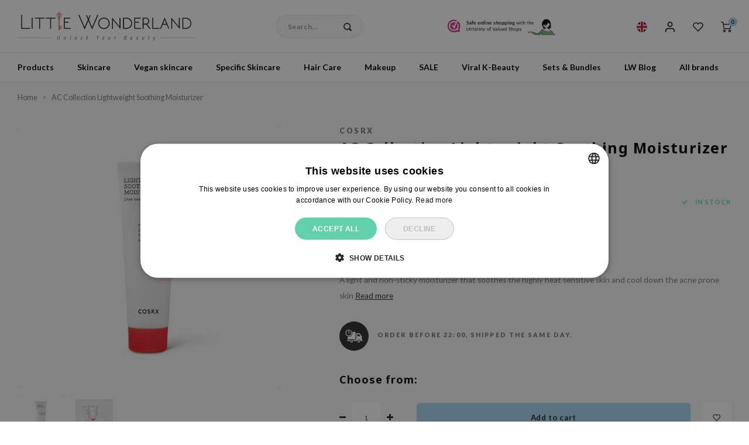

--- FILE ---
content_type: text/html;charset=utf-8
request_url: https://www.littlewonderland.nl/en/cosrx-ac-lightweight-soothing-moisturizer.html
body_size: 73998
content:
<!DOCTYPE html>

                     
    <html lang="en-GB">
  
  
<!-- Google Tag Manager -->
<script>(function(w,d,s,l,i){w[l]=w[l]||[];w[l].push({'gtm.start':
new Date().getTime(),event:'gtm.js'});var f=d.getElementsByTagName(s)[0],
j=d.createElement(s),dl=l!='dataLayer'?'&l='+l:'';j.async=true;j.src=
'https://www.googletagmanager.com/gtm.js?id='+i+dl;f.parentNode.insertBefore(j,f);
})(window,document,'script','dataLayer','GTM-M4N8FGK');</script>
<!-- End Google Tag Manager -->

  <head>
    
        
      <meta charset="utf-8"/>
<!-- [START] 'blocks/head.rain' -->
<!--

  (c) 2008-2025 Lightspeed Netherlands B.V.
  http://www.lightspeedhq.com
  Generated: 04-11-2025 @ 18:34:39

-->
<link rel="canonical" href="https://www.littlewonderland.nl/en/cosrx-ac-lightweight-soothing-moisturizer.html"/>
<link rel="alternate" href="https://www.littlewonderland.nl/en/index.rss" type="application/rss+xml" title="New products"/>
<meta name="robots" content="noodp,noydir"/>
<meta name="google-site-verification" content="F3RdXolzv69R6cjrB--BYu08TWttUW8Py_3XJJ6tXjU"/>
<meta name="google-site-verification" content="p5v6p9mJTBTVyUo-NVdRN33XyNEhmmMA9R9bDt4OfOs"/>
<meta name="google-site-verification" content="cx3-uEraTrcXtIJDNSS4sqNcdptbm_z55SFK4FG55Dg"/>
<meta name="google-site-verification" content="cePxzbvK0Sxyz5lUnjQCvM7fkiOCYyTP2w5ALhwbSkE"/>
<meta name="google-site-verification" content="7xYBxkDSklMED4KdWocP5kx2bYgnrfr0dgSeEEPwRHo"/>
<meta name="google-site-verification" content="ah_9lxCJiiZI0gWdsjgJi-GI1qBJayJnVA9Ryqtr9pw"/>
<meta name="google-site-verification" content="GmE7IQUR5npOvibNfoA4NYgxPU1ceJFsLrUxs88AlmI"/>
<meta property="og:url" content="https://www.littlewonderland.nl/en/cosrx-ac-lightweight-soothing-moisturizer.html?source=facebook"/>
<meta property="og:site_name" content="Little Wonderland"/>
<meta property="og:title" content="COSRX - AC Collection Lightweight Soothing Moisturizer 80ml"/>
<meta property="og:description" content="COSRX AC Collection Lightweight Soothing Moisturizer is a light and non-sticky moisturizer that soothes the highly heat sensitive skin and cool down the acne..."/>
<meta property="og:image" content="https://cdn.webshopapp.com/shops/243452/files/374433156/cosrx-ac-collection-lightweight-soothing-moisturiz.jpg"/>
<script src="https://app.dmws.plus/shop-assets/243452/dmws-plus-loader.js?id=e1193ac869efbd6be0749284e0c61973"></script>
<!--[if lt IE 9]>
<script src="https://cdn.webshopapp.com/assets/html5shiv.js?2025-02-20"></script>
<![endif]-->
<!-- [END] 'blocks/head.rain' -->
      <title>COSRX - AC Collection Lightweight Soothing Moisturizer 80ml - Little Wonderland</title>
    <meta name="description" content="COSRX AC Collection Lightweight Soothing Moisturizer is a light and non-sticky moisturizer that soothes the highly heat sensitive skin and cool down the acne..." />
    <meta name="keywords" content="COSRX, AC, Collection, Lightweight, Soothing, Moisturizer, Korean cosmetics, The Netherlands, Belgium, korean skincare" />
    <meta http-equiv="X-UA-Compatible" content="IE=edge,chrome=1">
    <meta name="viewport" content="width=device-width, initial-scale=1.0">
    <meta name="apple-mobile-web-app-capable" content="yes">
    <meta name="apple-mobile-web-app-status-bar-style" content="black">
    <meta property="fb:app_id" content="966242223397117"/>
    <meta name="viewport" content="width=device-width, initial-scale=1, maximum-scale=1, user-scalable=0"/>
    <meta name="apple-mobile-web-app-capable" content="yes">
    <meta name="HandheldFriendly" content="true" /> 
		<meta name="apple-mobile-web-app-title" content="Little Wonderland">
  	<meta name="p:domain_verify" content="8201801fcb588ccced220576bb8c72dd"/>
		<link rel="apple-touch-icon-precomposed" href="https://cdn.webshopapp.com/shops/243452/themes/171694/v/1250927/assets/homescreen-icon.jpg?20220412115157"/>
  
    <link rel="shortcut icon" href="https://cdn.webshopapp.com/shops/243452/themes/171694/v/1798059/assets/favicon.ico?20230320120330" type="image/x-icon" />
    <link href='//fonts.googleapis.com/css?family=Lato:400,300,500,600,700,800,900&display=swap' rel='stylesheet' type='text/css'>
    <link href='//fonts.googleapis.com/css?family=Noto%20Sans:400,300,500,600,700,800,900&display=swap' rel='stylesheet' type='text/css'>
    <link rel="stylesheet" href="https://cdn.webshopapp.com/shops/243452/themes/171694/assets/bootstrap.css?2025110309075820201109115610" />
    <link rel="stylesheet" href="https://cdn.webshopapp.com/shops/243452/themes/171694/assets/font-awesome-min.css?2025110309075820201109115610" />
  	  	<link href="https://cdn.webshopapp.com/shops/243452/themes/171694/assets/gibbon-icons.css?2025110309075820201109115610" rel="stylesheet">
    <link rel="stylesheet" href="https://cdn.webshopapp.com/shops/243452/themes/171694/assets/owl-carousel-min.css?2025110309075820201109115610" />  
    <link rel="stylesheet" href="https://cdn.webshopapp.com/shops/243452/themes/171694/assets/semantic.css?2025110309075820201109115610" />  
    <link rel="stylesheet" href="https://cdn.webshopapp.com/shops/243452/themes/171694/assets/jquery-fancybox-min.css?2025110309075820201109115610" /> 
    <link rel="stylesheet" href="https://cdn.webshopapp.com/shops/243452/themes/171694/assets/boxicons-min.css?2025110309075820201109115610" /> 
    <link rel="stylesheet" href="https://cdn.webshopapp.com/shops/243452/themes/171694/assets/style.css?2025110309075820201109115610" /> 
    <link rel="stylesheet" href="https://cdn.webshopapp.com/shops/243452/themes/171694/assets/style2.css?2025110309075820201109115610" /> 
    <link rel="stylesheet" href="https://cdn.webshopapp.com/shops/243452/themes/171694/assets/settings.css?2025110309075820201109115610" />  
    <link rel="stylesheet" href="https://cdn.webshopapp.com/assets/gui-2-0.css?2025-02-20" />
    <link rel="stylesheet" href="https://cdn.webshopapp.com/assets/gui-responsive-2-0.css?2025-02-20" />   
    <link rel="stylesheet" href="https://cdn.webshopapp.com/shops/243452/themes/171694/assets/custom.css?2025110309075820201109115610?1762277679" />
  	<link href='https://unpkg.com/boxicons@2.1.4/css/boxicons.min.css' rel='stylesheet'>


    
    <script src="https://cdn.webshopapp.com/assets/jquery-1-9-1.js?2025-02-20"></script>
    <script src="https://cdn.webshopapp.com/assets/jquery-ui-1-10-1.js?2025-02-20"></script>

    <script src="https://cdn.webshopapp.com/shops/243452/themes/171694/assets/bootstrap.js?2025110309075820201109115610"></script>
    <script src="https://cdn.webshopapp.com/shops/243452/themes/171694/assets/owl-carousel-min.js?2025110309075820201109115610"></script>
    <script src="https://cdn.webshopapp.com/shops/243452/themes/171694/assets/semantic.js?2025110309075820201109115610"></script>
    <script src="https://cdn.webshopapp.com/shops/243452/themes/171694/assets/jquery-fancybox-min.js?2025110309075820201109115610"></script>
    <script src="https://cdn.webshopapp.com/shops/243452/themes/171694/assets/moment.js?2025110309075820201109115610"></script>  
    <script src="https://cdn.webshopapp.com/shops/243452/themes/171694/assets/js-cookie.js?2025110309075820201109115610"></script>
    <script src="https://cdn.webshopapp.com/shops/243452/themes/171694/assets/jquery-countdown-min.js?2025110309075820201109115610"></script>
  	<script src="https://cdn.webshopapp.com/shops/243452/themes/171694/assets/masonry.js?2025110309075820201109115610"></script>
  	<script src="//cdnjs.cloudflare.com/ajax/libs/jqueryui-touch-punch/0.2.3/jquery.ui.touch-punch.min.js"></script>
    <script src="https://cdn.jsdelivr.net/npm/js-confetti@latest/dist/js-confetti.browser.js"></script>
  	  
  
  
    <script src="https://cdn.webshopapp.com/shops/243452/themes/171694/assets/jcarousel.js?2025110309075820201109115610"></script>
    <script src="https://cdn.webshopapp.com/assets/gui.js?2025-02-20"></script>
    <script src="https://cdn.webshopapp.com/assets/gui-responsive-2-0.js?2025-02-20"></script>
    
        
    <!-- Hotjar Tracking Code for https://www.littlewonderland.nl -->
    <script>
        (function(h,o,t,j,a,r){
            h.hj=h.hj||function(){(h.hj.q=h.hj.q||[]).push(arguments)};
            h._hjSettings={hjid:3814462,hjsv:6};
            a=o.getElementsByTagName('head')[0];
            r=o.createElement('script');r.async=1;
            r.src=t+h._hjSettings.hjid+j+h._hjSettings.hjsv;
            a.appendChild(r);
        })(window,document,'https://static.hotjar.com/c/hotjar-','.js?sv=');
    </script>

    <!--[if lt IE 9]>
    <link rel="stylesheet" href="https://cdn.webshopapp.com/shops/243452/themes/171694/assets/style-ie.css?2025110309075820201109115610" />
    <![endif]-->

    <script type="text/javascript" async="" src="https://static.klaviyo.com/onsite/js/klaviyo.js?company_id=TFRGJK"></script>
<script type="text/javascript">
$(window).on('load', function(){
    var _learnq = _learnq || [];
    
        
        
        var item = {
        "ProductName":  "AC Collection Lightweight Soothing Moisturizer",
        "ProductID": "105957443",
        "SKU": "CS957443",
        "Categories": ["Products","Skincare","Moisturizers \/ Facial gel","Moisturizers","LW Store"],
        "ImageURL": "https://cdn.webshopapp.com/shops/243452/files/374433156/200x200x2/image.jpg",
        "URL": "https://www.littlewonderland.nl/en/cosrx-ac-lightweight-soothing-moisturizer.html",
        "Brand": "COSRX",
        "Price": 17.99,
        "CompareAtPrice": 0
    };
    klaviyo.push(['track', 'Viewed Product', item]);
        
                
        
    });
</script>  
  </head>
  
  <body class=" no-mobile-bar" ><!-- Google Tag Manager (noscript) --><noscript><iframe src="https://www.googletagmanager.com/ns.html?id=GTM-M4N8FGK"
height="0" width="0" style="display:none;visibility:hidden"></iframe></noscript><!-- End Google Tag Manager (noscript) --><script type="application/ld+json">
[
			{
    "@context": "http://schema.org",
    "@type": "BreadcrumbList",
    "itemListElement":
    [
      {
        "@type": "ListItem",
        "position": 1,
        "item": {
        	"@id": "https://www.littlewonderland.nl/en/",
        	"name": "Home"
        }
      },
    	    	{
    		"@type": "ListItem",
     		"position": 2,
     		"item":	{
      		"@id": "https://www.littlewonderland.nl/en/cosrx-ac-lightweight-soothing-moisturizer.html",
      		"name": "AC Collection Lightweight Soothing Moisturizer"
    		}
    	}    	    ]
  },
      
      
  {
    "@context": "http://schema.org",
    "@type": "Product", 
    "name": "COSRX AC Collection Lightweight Soothing Moisturizer",
    "url": "https://www.littlewonderland.nl/en/cosrx-ac-lightweight-soothing-moisturizer.html",
        "brand": {
        "@type": "Brand",
        "name": "COSRX"
      },    "description": "COSRX AC Collection Lightweight Soothing Moisturizer is a light and non-sticky moisturizer that soothes the highly heat sensitive skin and cool down the acne...",    "image": "https://cdn.webshopapp.com/shops/243452/files/374433156/300x250x2/cosrx-ac-collection-lightweight-soothing-moisturiz.jpg",    "gtin13": "8809598450912",        "sku": "CS957443",    "offers": {
      "@type": "Offer",
      "price": "17.99",
      "url": "https://www.littlewonderland.nl/en/cosrx-ac-lightweight-soothing-moisturizer.html",
      "priceValidUntil": "2026-11-04",
      "priceCurrency": "EUR",
        "availability": "https://schema.org/InStock",
        "inventoryLevel": "136"
          }
    ,
    "aggregateRating": {
      "@type": "AggregateRating",
      "bestRating": "5",
      "worstRating": "1",
      "ratingValue": "4.85",
      "reviewCount": "6"
    },
    "review": [
    	      {
        "@type": "Review",
        "author": {
          "@type": "Person",
          "name": "Vicky"
        },
        "datePublished": "2022-08-08",
        "description": "",
        "name": "",
        "reviewRating": {
          "@type": "Rating",
          "bestRating": "5",
          "ratingValue": "5",
          "worstRating": "1"
        }
      },      {
        "@type": "Review",
        "author": {
          "@type": "Person",
          "name": "liubov"
        },
        "datePublished": "2022-05-03",
        "description": "",
        "name": "",
        "reviewRating": {
          "@type": "Rating",
          "bestRating": "5",
          "ratingValue": "5",
          "worstRating": "1"
        }
      },      {
        "@type": "Review",
        "author": {
          "@type": "Person",
          "name": "Gheorghiu Andreea"
        },
        "datePublished": "2021-12-04",
        "description": "",
        "name": "",
        "reviewRating": {
          "@type": "Rating",
          "bestRating": "5",
          "ratingValue": "5",
          "worstRating": "1"
        }
      },      {
        "@type": "Review",
        "author": {
          "@type": "Person",
          "name": "myrthe"
        },
        "datePublished": "2021-02-08",
        "description": "",
        "name": "",
        "reviewRating": {
          "@type": "Rating",
          "bestRating": "5",
          "ratingValue": "5",
          "worstRating": "1"
        }
      },      {
        "@type": "Review",
        "author": {
          "@type": "Person",
          "name": "Kim"
        },
        "datePublished": "2020-07-01",
        "description": "",
        "name": "",
        "reviewRating": {
          "@type": "Rating",
          "bestRating": "5",
          "ratingValue": "5",
          "worstRating": "1"
        }
      },      {
        "@type": "Review",
        "author": {
          "@type": "Person",
          "name": "Alison"
        },
        "datePublished": "2020-06-20",
        "description": "",
        "name": "",
        "reviewRating": {
          "@type": "Rating",
          "bestRating": "5",
          "ratingValue": "4",
          "worstRating": "1"
        }
      }    ]
      },
      
    {
  "@context": "http://schema.org",
  "@id": "https://www.littlewonderland.nl/en/#Organization",
  "@type": "Organization",
  "url": "https://www.littlewonderland.nl/", 
  "name": "Little Wonderland",
  "logo": "https://cdn.webshopapp.com/shops/243452/themes/171694/assets/logo.png?2025110309075820201109115610",
  "telephone": "+31 85 77 33 678",
  "email": ""
    }
  ]
</script><div class="cart-messages hidden"><ul></ul></div><div id="login-popup" class="mobile-popup" data-popup="login"><div class="popup-inner"><div class="title-small title-font">Login</div><form class="formLogin" id="formLogin" action="https://www.littlewonderland.nl/en/account/loginPost/?return=https%3A%2F%2Fwww.littlewonderland.nl%2Fen%2Fcosrx-ac-lightweight-soothing-moisturizer.html" method="post"><input type="hidden" name="key" value="cd93e5f1ee8f4c3399a2c2e9cde2be0c" /><input type="hidden" name="type" value="login" /><input type="submit" hidden/><input type="text" name="email" id="formLoginEmail" value="" placeholder="Email address" class="standard-input" /><input type="password" name="password" id="formLoginPassword" value="" placeholder="Password" class="standard-input"/><div class="buttons"><a class="btn accent" href="#" onclick="$('#formLogin').submit(); return false;" title="Login">Login</a></div></form><div class="options"><a class="forgot-pw" href="https://www.littlewonderland.nl/en/account/password/">Forgot your password?</a><span class="or">or</span><a class="no-account" href="https://www.littlewonderland.nl/en/account/register/">No account yet? Click</a></div></div><div class="close-popup"><div class="close-popup-inner"><a href="javascript:;" class="close-mobile-popup" data-fancybox-close>
        Close
      </a></div></div></div><div id="language-currency-popup" class="language-currency-popup mobile-popup"><div class="popup-inner"><div class="language-section"><div class="title-small title-font">Language</div><div class="options-wrap"><div class="option"><a href="https://www.littlewonderland.nl/nl/go/product/105957443" title="nl"><div class="inner"><div class="icon"><img src="https://cdn.webshopapp.com/shops/243452/themes/171694/assets/flag-nl.svg?2025110309075820201109115610" alt="flag-Nederlands"></div><div class="text">Nederlands</div></div></a></div><div class="option active"><a href="https://www.littlewonderland.nl/en/go/product/105957443" title="en"><div class="inner"><div class="icon"><img src="https://cdn.webshopapp.com/shops/243452/themes/171694/assets/flag-en.svg?2025110309075820201109115610" alt="flag-English"></div><div class="text">English</div></div></a></div><div class="option"><a href="https://www.littlewonderland.de" title="de"><div class="inner"><div class="icon"><img src="https://cdn.webshopapp.com/shops/243452/themes/171694/assets/flag-de2.svg?2025110309075820201109115610" alt="flag-de"></div><div class="text">Deutsch</div></div></a></div><div class="option"><a href="https://www.littlewonderland.eu/fr/" title="fr"><div class="inner"><div class="icon"><img src="https://cdn.webshopapp.com/shops/243452/themes/171694/assets/flag-fr.svg?2025110309075820201109115610" alt="flag-fr"></div><div class="text">Français</div></div></a></div><div class="option"><a href="https://www.littlewonderland.eu/es/" title="es"><div class="inner"><div class="icon"><img src="https://cdn.webshopapp.com/shops/243452/themes/171694/assets/flag-es.svg?2025110309075820201109115610" alt="flag-es"></div><div class="text">Español</div></div></a></div><div class="option"><a href="https://www.littlewonderland.eu/it/" title="it"><div class="inner"><div class="icon"><img src="https://cdn.webshopapp.com/shops/243452/themes/171694/assets/flag-it.svg?2025110309075820201109115610" alt="flag-it"></div><div class="text">Italiano</div></div></a></div></div></div><div class="currency-section"><div class="title-small title-font">Currency</div><div class="options-wrap"><div class="option active"><a href="https://www.littlewonderland.nl/en/session/currency/eur/"><div class="inner"><div class="icon"><span class="symbol">€</span></div><div class="text">EUR</div></div></a></div><div class="option"><a href="https://www.littlewonderland.nl/en/session/currency/dkk/"><div class="inner"><div class="icon"><span class="symbol">kr</span></div><div class="text">DKK</div></div></a></div><div class="option"><a href="https://www.littlewonderland.nl/en/session/currency/sek/"><div class="inner"><div class="icon"><span class="symbol">kr</span></div><div class="text">SEK</div></div></a></div></div></div><div class="close-popup"><div class="close-popup-inner"><a href="javascript:;" class="close-mobile-popup" data-fancybox-close>
          Close
        </a></div></div></div></div><div class="mobile-menu mobile-popup" data-popup="menu"><div class="popup-inner"><div class="menu-wrap"><div class="breads">Hoofdmenu</div><div class="title-small title-font">Categories</div><div class="menu"><ul><li class=""><a class="normal-link" href="https://www.littlewonderland.nl/en/products/">Products<span class="more-cats"><i class="fa fa-chevron-right"></i></span></a><div class="subs"><div class="breads">Hoofdmenu / products</div><div class="title-small title-font text-center subs-back"><i class="fa fa-chevron-left"></i>Products</div><ul class=""><li class=""><a class="normal-link" href="https://www.littlewonderland.nl/en/products/new-arrivals/">New Arrivals</a></li><li class=""><a class="normal-link" href="https://www.littlewonderland.nl/en/products/gifts/">Gifts</a></li><li class=""><a class="normal-link" href="https://www.littlewonderland.nl/en/products/lw-store/">LW Store</a></li><li class=""><a class="normal-link" href="https://www.littlewonderland.nl/en/products/k-pop/">K- pop</a></li></ul></div></li><li class=""><a class="normal-link" href="https://www.littlewonderland.nl/en/skincare/">Skincare<span class="more-cats"><i class="fa fa-chevron-right"></i></span></a><div class="subs"><div class="breads">Hoofdmenu / skincare</div><div class="title-small title-font text-center subs-back"><i class="fa fa-chevron-left"></i>Skincare</div><ul class=""><li class=""><a class="normal-link" href="https://www.littlewonderland.nl/en/skincare/cleanser/">Cleanser<span class="more-cats"><i class="fa fa-chevron-right"></i></span></a><div class="subs"><div class="breads">Hoofdmenu / skincare / cleanser</div><div class="title-small title-font text-center subs-back"><i class="fa fa-chevron-left"></i>Cleanser</div><ul class=""><li class=""><a class="normal-link" href="https://www.littlewonderland.nl/en/skincare/cleanser/oil-cleansers/">Oil Cleansers</a></li><li class=""><a class="normal-link" href="https://www.littlewonderland.nl/en/skincare/cleanser/cleansing-gel/">Cleansing Gel</a></li><li class=""><a class="normal-link" href="https://www.littlewonderland.nl/en/skincare/cleanser/cleansing-water/">Cleansing Water</a></li><li class=""><a class="normal-link" href="https://www.littlewonderland.nl/en/skincare/cleanser/cleansing-soap/">Cleansing Soap</a></li><li class=""><a class="normal-link" href="https://www.littlewonderland.nl/en/skincare/cleanser/cleansing-foam/">Cleansing foam</a></li><li class=""><a class="normal-link" href="https://www.littlewonderland.nl/en/skincare/cleanser/cleansing-balm/">Cleansing balm</a></li></ul></div></li><li class=""><a class="normal-link" href="https://www.littlewonderland.nl/en/skincare/exfoliator/">Exfoliator<span class="more-cats"><i class="fa fa-chevron-right"></i></span></a><div class="subs"><div class="breads">Hoofdmenu / skincare / cleanser / exfoliator</div><div class="title-small title-font text-center subs-back"><i class="fa fa-chevron-left"></i>Exfoliator</div><ul class=""><li class=""><a class="normal-link" href="https://www.littlewonderland.nl/en/skincare/exfoliator/peeling/">Peeling</a></li><li class=""><a class="normal-link" href="https://www.littlewonderland.nl/en/skincare/exfoliator/scrub/">Scrub</a></li></ul></div></li><li class=""><a class="normal-link" href="https://www.littlewonderland.nl/en/skincare/toner-mist/">Toner / Mist<span class="more-cats"><i class="fa fa-chevron-right"></i></span></a><div class="subs"><div class="breads">Hoofdmenu / skincare / cleanser / exfoliator / toner / mist</div><div class="title-small title-font text-center subs-back"><i class="fa fa-chevron-left"></i>Toner / Mist</div><ul class=""><li class=""><a class="normal-link" href="https://www.littlewonderland.nl/en/skincare/toner-mist/face-mist/">Face Mist</a></li><li class=""><a class="normal-link" href="https://www.littlewonderland.nl/en/skincare/toner-mist/toner/">Toner</a></li></ul></div></li><li class=""><a class="normal-link" href="https://www.littlewonderland.nl/en/skincare/essence/">Essence</a></li><li class=""><a class="normal-link" href="https://www.littlewonderland.nl/en/skincare/treatments/">Treatments<span class="more-cats"><i class="fa fa-chevron-right"></i></span></a><div class="subs"><div class="breads">Hoofdmenu / skincare / cleanser / exfoliator / toner / mist / essence / treatments</div><div class="title-small title-font text-center subs-back"><i class="fa fa-chevron-left"></i>Treatments</div><ul class=""><li class=""><a class="normal-link" href="https://www.littlewonderland.nl/en/skincare/treatments/ampoule/">Ampoule</a></li><li class=""><a class="normal-link" href="https://www.littlewonderland.nl/en/skincare/treatments/serum/">Serum</a></li><li class=""><a class="normal-link" href="https://www.littlewonderland.nl/en/skincare/treatments/pimple-patches/">Pimple Patches</a></li><li class=""><a class="normal-link" href="https://www.littlewonderland.nl/en/skincare/treatments/face-powder/">Face powder</a></li></ul></div></li><li class=""><a class="normal-link" href="https://www.littlewonderland.nl/en/skincare/face-mask/">Face Mask<span class="more-cats"><i class="fa fa-chevron-right"></i></span></a><div class="subs"><div class="breads">Hoofdmenu / skincare / cleanser / exfoliator / toner / mist / essence / treatments / face mask</div><div class="title-small title-font text-center subs-back"><i class="fa fa-chevron-left"></i>Face Mask</div><ul class=""><li class=""><a class="normal-link" href="https://www.littlewonderland.nl/en/skincare/face-mask/peel-off-mask/">Peel Off Mask</a></li><li class=""><a class="normal-link" href="https://www.littlewonderland.nl/en/skincare/face-mask/sheet-mask/">Sheet Mask</a></li><li class=""><a class="normal-link" href="https://www.littlewonderland.nl/en/skincare/face-mask/sleeping-mask/">Sleeping Mask</a></li><li class=""><a class="normal-link" href="https://www.littlewonderland.nl/en/skincare/face-mask/wash-off-mask/">Wash off Mask</a></li></ul></div></li><li class=""><a class="normal-link" href="https://www.littlewonderland.nl/en/skincare/eyecare/">Eyecare<span class="more-cats"><i class="fa fa-chevron-right"></i></span></a><div class="subs"><div class="breads">Hoofdmenu / skincare / cleanser / exfoliator / toner / mist / essence / treatments / face mask / eyecare</div><div class="title-small title-font text-center subs-back"><i class="fa fa-chevron-left"></i>Eyecare</div><ul class=""><li class=""><a class="normal-link" href="https://www.littlewonderland.nl/en/skincare/eyecare/eye-cream/">Eye Cream</a></li><li class=""><a class="normal-link" href="https://www.littlewonderland.nl/en/skincare/eyecare/eye-mask/">Eye Mask</a></li></ul></div></li><li class=""><a class="normal-link" href="https://www.littlewonderland.nl/en/skincare/moisturizers-facial-gel/">Moisturizers / Facial gel<span class="more-cats"><i class="fa fa-chevron-right"></i></span></a><div class="subs"><div class="breads">Hoofdmenu / skincare / cleanser / exfoliator / toner / mist / essence / treatments / face mask / eyecare / moisturizers / facial gel</div><div class="title-small title-font text-center subs-back"><i class="fa fa-chevron-left"></i>Moisturizers / Facial gel</div><ul class=""><li class=""><a class="normal-link" href="https://www.littlewonderland.nl/en/skincare/moisturizers-facial-gel/emulsion/">Emulsion</a></li><li class=""><a class="normal-link" href="https://www.littlewonderland.nl/en/skincare/moisturizers-facial-gel/moisturizers/">Moisturizers</a></li><li class=""><a class="normal-link" href="https://www.littlewonderland.nl/en/skincare/moisturizers-facial-gel/facial-gel/">Facial gel</a></li><li class=""><a class="normal-link" href="https://www.littlewonderland.nl/en/skincare/moisturizers-facial-gel/face-oil/">Face Oil</a></li></ul></div></li><li class=""><a class="normal-link" href="https://www.littlewonderland.nl/en/skincare/sun-protection/">Sun protection<span class="more-cats"><i class="fa fa-chevron-right"></i></span></a><div class="subs"><div class="breads">Hoofdmenu / skincare / cleanser / exfoliator / toner / mist / essence / treatments / face mask / eyecare / moisturizers / facial gel / sun protection</div><div class="title-small title-font text-center subs-back"><i class="fa fa-chevron-left"></i>Sun protection</div><ul class=""><li class=""><a class="normal-link" href="https://www.littlewonderland.nl/en/skincare/sun-protection/sunscreen/">Sunscreen</a></li><li class=""><a class="normal-link" href="https://www.littlewonderland.nl/en/skincare/sun-protection/aftersun/">Aftersun</a></li></ul></div></li><li class=""><a class="normal-link" href="https://www.littlewonderland.nl/en/skincare/body-care/">Body Care<span class="more-cats"><i class="fa fa-chevron-right"></i></span></a><div class="subs"><div class="breads">Hoofdmenu / skincare / cleanser / exfoliator / toner / mist / essence / treatments / face mask / eyecare / moisturizers / facial gel / sun protection / body care</div><div class="title-small title-font text-center subs-back"><i class="fa fa-chevron-left"></i>Body Care</div><ul class=""><li class=""><a class="normal-link" href="https://www.littlewonderland.nl/en/skincare/body-care/body-wash-shower-gel/">Body Wash &amp; Shower Gel</a></li><li class=""><a class="normal-link" href="https://www.littlewonderland.nl/en/skincare/body-care/body-lotion/">Body Lotion</a></li><li class=""><a class="normal-link" href="https://www.littlewonderland.nl/en/skincare/body-care/body-scrub/">Body Scrub</a></li><li class=""><a class="normal-link" href="https://www.littlewonderland.nl/en/skincare/body-care/hand-foot-care/">Hand / Foot care</a></li></ul></div></li><li class=""><a class="normal-link" href="https://www.littlewonderland.nl/en/skincare/lip-care/">Lip Care<span class="more-cats"><i class="fa fa-chevron-right"></i></span></a><div class="subs"><div class="breads">Hoofdmenu / skincare / cleanser / exfoliator / toner / mist / essence / treatments / face mask / eyecare / moisturizers / facial gel / sun protection / body care / lip care</div><div class="title-small title-font text-center subs-back"><i class="fa fa-chevron-left"></i>Lip Care</div><ul class=""><li class=""><a class="normal-link" href="https://www.littlewonderland.nl/en/skincare/lip-care/lip-balms/">Lip Balms</a></li><li class=""><a class="normal-link" href="https://www.littlewonderland.nl/en/skincare/lip-care/lip-mask/">Lip Mask</a></li><li class=""><a class="normal-link" href="https://www.littlewonderland.nl/en/skincare/lip-care/lipscrub/">Lipscrub</a></li></ul></div></li><li class=""><a class="normal-link" href="https://www.littlewonderland.nl/en/skincare/accessories/">Accessories<span class="more-cats"><i class="fa fa-chevron-right"></i></span></a><div class="subs"><div class="breads">Hoofdmenu / skincare / cleanser / exfoliator / toner / mist / essence / treatments / face mask / eyecare / moisturizers / facial gel / sun protection / body care / lip care / accessories</div><div class="title-small title-font text-center subs-back"><i class="fa fa-chevron-left"></i>Accessories</div><ul class=""><li class=""><a class="normal-link" href="https://www.littlewonderland.nl/en/skincare/accessories/cotton-pads/">Cotton pads </a></li></ul></div></li><li class=""><a class="normal-link" href="https://www.littlewonderland.nl/en/skincare/mini-skincare/">Mini Skincare</a></li><li class=""><a class="normal-link" href="https://www.littlewonderland.nl/en/skincare/supplements/">Supplements</a></li><li class=""><a class="normal-link" href="https://www.littlewonderland.nl/en/skincare/gifts-giftcard/">Gifts / Giftcard</a></li></ul></div></li><li class=""><a class="normal-link" href="https://www.littlewonderland.nl/en/vegan-skincare/">Vegan skincare<span class="more-cats"><i class="fa fa-chevron-right"></i></span></a><div class="subs"><div class="breads">Hoofdmenu / vegan skincare</div><div class="title-small title-font text-center subs-back"><i class="fa fa-chevron-left"></i>Vegan skincare</div><ul class=""><li class=""><a class="normal-link" href="https://www.littlewonderland.nl/en/vegan-skincare/vegan-cleanser/">Vegan Cleanser</a></li><li class=""><a class="normal-link" href="https://www.littlewonderland.nl/en/vegan-skincare/vegan-peeling-scrub/">Vegan Peeling / Scrub</a></li><li class=""><a class="normal-link" href="https://www.littlewonderland.nl/en/vegan-skincare/vegan-toner-mist/">Vegan Toner/ Mist</a></li><li class=""><a class="normal-link" href="https://www.littlewonderland.nl/en/vegan-skincare/vegan-essence/">Vegan Essence</a></li><li class=""><a class="normal-link" href="https://www.littlewonderland.nl/en/vegan-skincare/vegan-treatments/">Vegan Treatments</a></li><li class=""><a class="normal-link" href="https://www.littlewonderland.nl/en/vegan-skincare/vegan-face-mask/">Vegan Face Mask</a></li><li class=""><a class="normal-link" href="https://www.littlewonderland.nl/en/vegan-skincare/vegan-eyecare/">Vegan Eyecare</a></li><li class=""><a class="normal-link" href="https://www.littlewonderland.nl/en/vegan-skincare/vegan-cream-gel/">Vegan Cream / Gel</a></li><li class=""><a class="normal-link" href="https://www.littlewonderland.nl/en/vegan-skincare/vegan-sunscreen/">Vegan Sunscreen</a></li><li class=""><a class="normal-link" href="https://www.littlewonderland.nl/en/vegan-skincare/vegan-haircare/">Vegan Haircare<span class="more-cats"><i class="fa fa-chevron-right"></i></span></a><div class="subs"><div class="breads">Hoofdmenu / vegan skincare / vegan cleanser / vegan peeling / scrub / vegan toner/ mist / vegan essence / vegan treatments / vegan face mask / vegan eyecare / vegan cream / gel / vegan sunscreen / vegan haircare</div><div class="title-small title-font text-center subs-back"><i class="fa fa-chevron-left"></i>Vegan Haircare</div><ul class=""><li class=""><a class="normal-link" href="https://www.littlewonderland.nl/en/vegan-skincare/vegan-haircare/vegan-shampoo/">Vegan Shampoo</a></li><li class=""><a class="normal-link" href="https://www.littlewonderland.nl/en/vegan-skincare/vegan-haircare/vegan-conditioner/">Vegan Conditioner</a></li><li class=""><a class="normal-link" href="https://www.littlewonderland.nl/en/vegan-skincare/vegan-haircare/vegan-hair-treatments/">Vegan Hair Treatments</a></li></ul></div></li></ul></div></li><li class=""><a class="normal-link" href="https://www.littlewonderland.nl/en/specific-skincare/">Specific Skincare<span class="more-cats"><i class="fa fa-chevron-right"></i></span></a><div class="subs"><div class="breads">Hoofdmenu / specific skincare</div><div class="title-small title-font text-center subs-back"><i class="fa fa-chevron-left"></i>Specific Skincare</div><ul class=""><li class=""><a class="normal-link" href="https://www.littlewonderland.nl/en/specific-skincare/skin-concern/">Skin Concern<span class="more-cats"><i class="fa fa-chevron-right"></i></span></a><div class="subs"><div class="breads">Hoofdmenu / specific skincare / skin concern</div><div class="title-small title-font text-center subs-back"><i class="fa fa-chevron-left"></i>Skin Concern</div><ul class=""><li class=""><a class="normal-link" href="https://www.littlewonderland.nl/en/specific-skincare/skin-concern/pore-care/">Pore Care</a></li><li class=""><a class="normal-link" href="https://www.littlewonderland.nl/en/specific-skincare/skin-concern/acne/">Acne</a></li><li class=""><a class="normal-link" href="https://www.littlewonderland.nl/en/specific-skincare/skin-concern/rosacea-hives/">Rosacea / Hives</a></li><li class=""><a class="normal-link" href="https://www.littlewonderland.nl/en/specific-skincare/skin-concern/eczema/">Eczema</a></li><li class=""><a class="normal-link" href="https://www.littlewonderland.nl/en/specific-skincare/skin-concern/blackheads/">Blackheads</a></li><li class=""><a class="normal-link" href="https://www.littlewonderland.nl/en/specific-skincare/skin-concern/hyperpigmentation/">Hyperpigmentation</a></li></ul></div></li><li class=""><a class="normal-link" href="https://www.littlewonderland.nl/en/specific-skincare/skin-types/">Skin Types<span class="more-cats"><i class="fa fa-chevron-right"></i></span></a><div class="subs"><div class="breads">Hoofdmenu / specific skincare / skin concern / skin types</div><div class="title-small title-font text-center subs-back"><i class="fa fa-chevron-left"></i>Skin Types</div><ul class=""><li class=""><a class="normal-link" href="https://www.littlewonderland.nl/en/specific-skincare/skin-types/sensitive-skin/">Sensitive Skin</a></li><li class=""><a class="normal-link" href="https://www.littlewonderland.nl/en/specific-skincare/skin-types/normal-skin/">Normal Skin</a></li><li class=""><a class="normal-link" href="https://www.littlewonderland.nl/en/specific-skincare/skin-types/dry-skin/">Dry Skin</a></li><li class=""><a class="normal-link" href="https://www.littlewonderland.nl/en/specific-skincare/skin-types/combination-skin/">Combination Skin</a></li><li class=""><a class="normal-link" href="https://www.littlewonderland.nl/en/specific-skincare/skin-types/oily-skin/">Oily Skin</a></li><li class=""><a class="normal-link" href="https://www.littlewonderland.nl/en/specific-skincare/skin-types/dehydrated-skin/">Dehydrated Skin</a></li><li class=""><a class="normal-link" href="https://www.littlewonderland.nl/en/specific-skincare/skin-types/mature-skin/">Mature Skin</a></li></ul></div></li><li class=""><a class="normal-link" href="https://www.littlewonderland.nl/en/specific-skincare/ingredients/">Ingredients<span class="more-cats"><i class="fa fa-chevron-right"></i></span></a><div class="subs"><div class="breads">Hoofdmenu / specific skincare / skin concern / skin types / ingredients</div><div class="title-small title-font text-center subs-back"><i class="fa fa-chevron-left"></i>Ingredients</div><ul class=""><li class=""><a class="normal-link" href="https://www.littlewonderland.nl/en/specific-skincare/ingredients/aha-bha-pha/">AHA / BHA / PHA</a></li><li class=""><a class="normal-link" href="https://www.littlewonderland.nl/en/specific-skincare/ingredients/bakuchiol/">Bakuchiol</a></li><li class=""><a class="normal-link" href="https://www.littlewonderland.nl/en/specific-skincare/ingredients/snail-mucin/">Snail Mucin</a></li><li class=""><a class="normal-link" href="https://www.littlewonderland.nl/en/specific-skincare/ingredients/niacinamide/">Niacinamide</a></li><li class=""><a class="normal-link" href="https://www.littlewonderland.nl/en/specific-skincare/ingredients/vitamin-c/">Vitamin C</a></li><li class=""><a class="normal-link" href="https://www.littlewonderland.nl/en/specific-skincare/ingredients/hyaluronic-acid/">Hyaluronic Acid</a></li><li class=""><a class="normal-link" href="https://www.littlewonderland.nl/en/specific-skincare/ingredients/peptides/">Peptides</a></li><li class=""><a class="normal-link" href="https://www.littlewonderland.nl/en/specific-skincare/ingredients/retinol/">Retinol</a></li><li class=""><a class="normal-link" href="https://www.littlewonderland.nl/en/specific-skincare/ingredients/aloe-vera/">Aloe Vera</a></li><li class=""><a class="normal-link" href="https://www.littlewonderland.nl/en/specific-skincare/ingredients/green-tea/">Green Tea</a></li><li class=""><a class="normal-link" href="https://www.littlewonderland.nl/en/specific-skincare/ingredients/licorice/">Licorice</a></li><li class=""><a class="normal-link" href="https://www.littlewonderland.nl/en/specific-skincare/ingredients/beta-glucan/">Beta-glucan</a></li><li class=""><a class="normal-link" href="https://www.littlewonderland.nl/en/specific-skincare/ingredients/centella-asiatica/">Centella Asiatica </a></li><li class=""><a class="normal-link" href="https://www.littlewonderland.nl/en/specific-skincare/ingredients/pdrn/">PDRN</a></li><li class=""><a class="normal-link" href="https://www.littlewonderland.nl/en/specific-skincare/ingredients/azelaic-acid/">Azelaic acid</a></li></ul></div></li><li class=""><a class="normal-link" href="https://www.littlewonderland.nl/en/specific-skincare/special-care/">Special Care<span class="more-cats"><i class="fa fa-chevron-right"></i></span></a><div class="subs"><div class="breads">Hoofdmenu / specific skincare / skin concern / skin types / ingredients / special care</div><div class="title-small title-font text-center subs-back"><i class="fa fa-chevron-left"></i>Special Care</div><ul class=""><li class=""><a class="normal-link" href="https://www.littlewonderland.nl/en/specific-skincare/special-care/baby-kids/">Baby &amp; Kids</a></li><li class=""><a class="normal-link" href="https://www.littlewonderland.nl/en/specific-skincare/special-care/home-spa/">Home Spa</a></li><li class=""><a class="normal-link" href="https://www.littlewonderland.nl/en/specific-skincare/special-care/mens-skincare/">Men&#039;s skincare</a></li><li class=""><a class="normal-link" href="https://www.littlewonderland.nl/en/specific-skincare/special-care/pregnancy-safe/">Pregnancy-safe</a></li><li class=""><a class="normal-link" href="https://www.littlewonderland.nl/en/specific-skincare/special-care/tanning-maintenance/">Tanning Maintenance</a></li></ul></div></li></ul></div></li><li class=""><a class="normal-link" href="https://www.littlewonderland.nl/en/hair-care/">Hair Care<span class="more-cats"><i class="fa fa-chevron-right"></i></span></a><div class="subs"><div class="breads">Hoofdmenu / hair care</div><div class="title-small title-font text-center subs-back"><i class="fa fa-chevron-left"></i>Hair Care</div><ul class=""><li class=""><a class="normal-link" href="https://www.littlewonderland.nl/en/hair-care/shampoo/">Shampoo<span class="more-cats"><i class="fa fa-chevron-right"></i></span></a><div class="subs"><div class="breads">Hoofdmenu / hair care / shampoo</div><div class="title-small title-font text-center subs-back"><i class="fa fa-chevron-left"></i>Shampoo</div><ul class=""><li class=""><a class="normal-link" href="https://www.littlewonderland.nl/en/hair-care/shampoo/vegan-shampoo/">Vegan Shampoo</a></li></ul></div></li><li class=""><a class="normal-link" href="https://www.littlewonderland.nl/en/hair-care/conditioner/">Conditioner<span class="more-cats"><i class="fa fa-chevron-right"></i></span></a><div class="subs"><div class="breads">Hoofdmenu / hair care / shampoo / conditioner</div><div class="title-small title-font text-center subs-back"><i class="fa fa-chevron-left"></i>Conditioner</div><ul class=""><li class=""><a class="normal-link" href="https://www.littlewonderland.nl/en/hair-care/conditioner/vegan-conditioner/">Vegan Conditioner</a></li></ul></div></li><li class=""><a class="normal-link" href="https://www.littlewonderland.nl/en/hair-care/hair-mask/">Hair mask<span class="more-cats"><i class="fa fa-chevron-right"></i></span></a><div class="subs"><div class="breads">Hoofdmenu / hair care / shampoo / conditioner / hair mask</div><div class="title-small title-font text-center subs-back"><i class="fa fa-chevron-left"></i>Hair mask</div><ul class=""><li class=""><a class="normal-link" href="https://www.littlewonderland.nl/en/hair-care/hair-mask/vegan-hair-treatments/">Vegan Hair Treatments</a></li></ul></div></li><li class=""><a class="normal-link" href="https://www.littlewonderland.nl/en/hair-care/leave-in-care/">Leave-in care<span class="more-cats"><i class="fa fa-chevron-right"></i></span></a><div class="subs"><div class="breads">Hoofdmenu / hair care / shampoo / conditioner / hair mask / leave-in care</div><div class="title-small title-font text-center subs-back"><i class="fa fa-chevron-left"></i>Leave-in care</div><ul class=""><li class=""><a class="normal-link" href="https://www.littlewonderland.nl/en/hair-care/leave-in-care/vegan-leave-in/">Vegan Leave-in</a></li></ul></div></li><li class=""><a class="normal-link" href="https://www.littlewonderland.nl/en/hair-care/accessories/">Accessories</a></li><li class=""><a class="normal-link" href="https://www.littlewonderland.nl/en/hair-care/gifts-giftcard/">Gifts / Giftcard</a></li></ul></div></li><li class=""><a class="normal-link" href="https://www.littlewonderland.nl/en/makeup/">Makeup<span class="more-cats"><i class="fa fa-chevron-right"></i></span></a><div class="subs"><div class="breads">Hoofdmenu / makeup</div><div class="title-small title-font text-center subs-back"><i class="fa fa-chevron-left"></i>Makeup</div><ul class=""><li class=""><a class="normal-link" href="https://www.littlewonderland.nl/en/makeup/complexion/">Complexion<span class="more-cats"><i class="fa fa-chevron-right"></i></span></a><div class="subs"><div class="breads">Hoofdmenu / makeup / complexion</div><div class="title-small title-font text-center subs-back"><i class="fa fa-chevron-left"></i>Complexion</div><ul class=""><li class=""><a class="normal-link" href="https://www.littlewonderland.nl/en/makeup/complexion/bb-cream/">BB Cream</a></li><li class=""><a class="normal-link" href="https://www.littlewonderland.nl/en/makeup/complexion/concealer/">Concealer</a></li><li class=""><a class="normal-link" href="https://www.littlewonderland.nl/en/makeup/complexion/foundation-cushion/">Foundation / Cushion</a></li><li class=""><a class="normal-link" href="https://www.littlewonderland.nl/en/makeup/complexion/powder/">Powder</a></li><li class=""><a class="normal-link" href="https://www.littlewonderland.nl/en/makeup/complexion/highlighter-contour-blush/">Highlighter, Contour &amp; Blush</a></li><li class=""><a class="normal-link" href="https://www.littlewonderland.nl/en/makeup/complexion/primer/">Primer</a></li><li class=""><a class="normal-link" href="https://www.littlewonderland.nl/en/makeup/complexion/setting-spray/">Setting Spray</a></li></ul></div></li><li class=""><a class="normal-link" href="https://www.littlewonderland.nl/en/makeup/eye/">Eye<span class="more-cats"><i class="fa fa-chevron-right"></i></span></a><div class="subs"><div class="breads">Hoofdmenu / makeup / complexion / eye</div><div class="title-small title-font text-center subs-back"><i class="fa fa-chevron-left"></i>Eye</div><ul class=""><li class=""><a class="normal-link" href="https://www.littlewonderland.nl/en/makeup/eye/mascara/">Mascara</a></li><li class=""><a class="normal-link" href="https://www.littlewonderland.nl/en/makeup/eye/eyeliner/">Eyeliner</a></li><li class=""><a class="normal-link" href="https://www.littlewonderland.nl/en/makeup/eye/eyeshadow/">Eyeshadow</a></li></ul></div></li><li class=""><a class="normal-link" href="https://www.littlewonderland.nl/en/makeup/lip/">Lip<span class="more-cats"><i class="fa fa-chevron-right"></i></span></a><div class="subs"><div class="breads">Hoofdmenu / makeup / complexion / eye / lip</div><div class="title-small title-font text-center subs-back"><i class="fa fa-chevron-left"></i>Lip</div><ul class=""><li class=""><a class="normal-link" href="https://www.littlewonderland.nl/en/makeup/lip/lipstick/">Lipstick</a></li><li class=""><a class="normal-link" href="https://www.littlewonderland.nl/en/makeup/lip/lip-tint/">Lip Tint</a></li></ul></div></li><li class=""><a class="normal-link" href="https://www.littlewonderland.nl/en/makeup/brows/">Brows<span class="more-cats"><i class="fa fa-chevron-right"></i></span></a><div class="subs"><div class="breads">Hoofdmenu / makeup / complexion / eye / lip / brows</div><div class="title-small title-font text-center subs-back"><i class="fa fa-chevron-left"></i>Brows</div><ul class=""><li class=""><a class="normal-link" href="https://www.littlewonderland.nl/en/makeup/brows/eyebrow-pencil/">Eyebrow Pencil</a></li></ul></div></li><li class=""><a class="normal-link" href="https://www.littlewonderland.nl/en/makeup/accessories/">Accessories<span class="more-cats"><i class="fa fa-chevron-right"></i></span></a><div class="subs"><div class="breads">Hoofdmenu / makeup / complexion / eye / lip / brows / accessories</div><div class="title-small title-font text-center subs-back"><i class="fa fa-chevron-left"></i>Accessories</div><ul class=""><li class=""><a class="normal-link" href="https://www.littlewonderland.nl/en/makeup/accessories/makeup-brushes/">Makeup brushes</a></li></ul></div></li><li class=""><a class="normal-link" href="https://www.littlewonderland.nl/en/makeup/nails/">Nails<span class="more-cats"><i class="fa fa-chevron-right"></i></span></a><div class="subs"><div class="breads">Hoofdmenu / makeup / complexion / eye / lip / brows / accessories / nails</div><div class="title-small title-font text-center subs-back"><i class="fa fa-chevron-left"></i>Nails</div><ul class=""><li class=""><a class="normal-link" href="https://www.littlewonderland.nl/en/makeup/nails/nail-polish/">Nail Polish</a></li></ul></div></li><li class=""><a class="normal-link" href="https://www.littlewonderland.nl/en/makeup/vegan/">Vegan</a></li><li class=""><a class="normal-link" href="https://www.littlewonderland.nl/en/makeup/gifts-giftcard/">Gifts / Giftcard</a></li></ul></div></li><li class=""><a class="normal-link" href="https://www.littlewonderland.nl/en/sale/">SALE<span class="more-cats"><i class="fa fa-chevron-right"></i></span></a><div class="subs"><div class="breads">Hoofdmenu / sale</div><div class="title-small title-font text-center subs-back"><i class="fa fa-chevron-left"></i>SALE</div><ul class=""><li class=""><a class="normal-link" href="https://www.littlewonderland.nl/en/sale/last-chance/">Last Chance</a></li><li class=""><a class="normal-link" href="https://www.littlewonderland.nl/en/sale/damaged-packaging-sale/">Damaged Packaging Sale </a></li><li class=""><a class="normal-link" href="https://www.littlewonderland.nl/en/sale/short-shelf-life/">Short Shelf Life</a></li><li class=""><a class="normal-link" href="https://www.littlewonderland.nl/en/sale/wonder-deals/">Wonder Deals</a></li><li class=""><a class="normal-link" href="https://www.littlewonderland.nl/en/sale/summer-essentials/">Summer Essentials</a></li></ul></div></li><li class=""><a class="normal-link" href="https://www.littlewonderland.nl/en/brands/">Brands<span class="more-cats"><i class="fa fa-chevron-right"></i></span></a><div class="subs"><div class="breads">Hoofdmenu / brands</div><div class="title-small title-font text-center subs-back"><i class="fa fa-chevron-left"></i>Brands</div><ul class=""><li class=""><a class="normal-link" href="https://www.littlewonderland.nl/en/brands/sungboon-editor/">Sungboon Editor</a></li><li class=""><a class="normal-link" href="https://www.littlewonderland.nl/en/brands/9wishes/">9Wishes</a></li><li class=""><a class="normal-link" href="https://www.littlewonderland.nl/en/brands/apieu/">A&#039;Pieu</a></li><li class=""><a class="normal-link" href="https://www.littlewonderland.nl/en/brands/abib/">Abib</a></li><li class=""><a class="normal-link" href="https://www.littlewonderland.nl/en/brands/acwell/">ACWELL</a></li><li class=""><a class="normal-link" href="https://www.littlewonderland.nl/en/brands/anua/">Anua</a></li><li class=""><a class="normal-link" href="https://www.littlewonderland.nl/en/brands/aromatica/">Aromatica</a></li><li class=""><a class="normal-link" href="https://www.littlewonderland.nl/en/brands/atopalm/">Atopalm</a></li><li class=""><a class="normal-link" href="https://www.littlewonderland.nl/en/brands/axis-y/">AXIS-Y</a></li><li class=""><a class="normal-link" href="https://www.littlewonderland.nl/en/brands/banila-co/">Banila Co</a></li><li class=""><a class="normal-link" href="https://www.littlewonderland.nl/en/brands/barr-cosmetics/">Barr Cosmetics</a></li><li class=""><a class="normal-link" href="https://www.littlewonderland.nl/en/brands/barulab/">Barulab</a></li><li class=""><a class="normal-link" href="https://www.littlewonderland.nl/en/brands/bb-lab/">BB Lab</a></li><li class=""><a class="normal-link" href="https://www.littlewonderland.nl/en/brands/beauty-of-joseon/">Beauty of Joseon</a></li><li class=""><a class="normal-link" href="https://www.littlewonderland.nl/en/brands/bellamonster/">BellaMonster</a></li><li class=""><a class="normal-link" href="https://www.littlewonderland.nl/en/brands/bellflower/">Bellflower</a></li><li class=""><a class="normal-link" href="https://www.littlewonderland.nl/en/brands/benton/">Benton</a></li><li class=""><a class="normal-link" href="https://www.littlewonderland.nl/en/brands/biore/">Bioré</a></li><li class=""><a class="normal-link" href="https://www.littlewonderland.nl/en/brands/blithe/">Blithe</a></li><li class=""><a class="normal-link" href="https://www.littlewonderland.nl/en/brands/bonajour/">Bonajour</a></li><li class=""><a class="normal-link" href="https://www.littlewonderland.nl/en/brands/british-m/">British M</a></li><li class=""><a class="normal-link" href="https://www.littlewonderland.nl/en/brands/bueno/">Bueno</a></li><li class=""><a class="normal-link" href="https://www.littlewonderland.nl/en/brands/by-wishtrend/">By Wishtrend</a></li><li class=""><a class="normal-link" href="https://www.littlewonderland.nl/en/brands/celimax/">Celimax</a></li><li class=""><a class="normal-link" href="https://www.littlewonderland.nl/en/brands/clio/">CLIO</a></li><li class=""><a class="normal-link" href="https://www.littlewonderland.nl/en/brands/cosrx/">COSRX</a></li><li class=""><a class="normal-link" href="https://www.littlewonderland.nl/en/brands/dariya/">Dariya</a></li><li class=""><a class="normal-link" href="https://www.littlewonderland.nl/en/brands/dewytree/">Dewytree</a></li><li class=""><a class="normal-link" href="https://www.littlewonderland.nl/en/brands/doctorg/">Doctor.G</a></li><li class=""><a class="normal-link" href="https://www.littlewonderland.nl/en/brands/double-dare/">Double Dare</a></li><li class=""><a class="normal-link" href="https://www.littlewonderland.nl/en/brands/dr-ceuracle/">Dr Ceuracle</a></li><li class=""><a class="normal-link" href="https://www.littlewonderland.nl/en/brands/elizavecca/">Elizavecca</a></li><li class=""><a class="normal-link" href="https://www.littlewonderland.nl/en/brands/embryolisse/">Embryolisse</a></li><li class=""><a class="normal-link" href="https://www.littlewonderland.nl/en/brands/etude-house/">Etude House</a></li><li class=""><a class="normal-link" href="https://www.littlewonderland.nl/en/brands/esfolio/">Esfolio</a></li><li class=""><a class="normal-link" href="https://www.littlewonderland.nl/en/brands/espoir/">Espoir</a></li><li class=""><a class="normal-link" href="https://www.littlewonderland.nl/en/brands/frudia/">Frudia</a></li><li class=""><a class="normal-link" href="https://www.littlewonderland.nl/en/brands/g9-skin/">G9 Skin</a></li><li class=""><a class="normal-link" href="https://www.littlewonderland.nl/en/brands/goodal/">Goodal</a></li><li class=""><a class="normal-link" href="https://www.littlewonderland.nl/en/brands/hanskin/">Hanskin</a></li><li class=""><a class="normal-link" href="https://www.littlewonderland.nl/en/brands/haruharu-wonder/">Haruharu Wonder</a></li><li class=""><a class="normal-link" href="https://www.littlewonderland.nl/en/brands/heimish/">Heimish</a></li><li class=""><a class="normal-link" href="https://www.littlewonderland.nl/en/brands/holika-holika/">Holika Holika</a></li><li class=""><a class="normal-link" href="https://www.littlewonderland.nl/en/brands/hyggee/">HYGGEE</a></li><li class=""><a class="normal-link" href="https://www.littlewonderland.nl/en/brands/i-dew-care/">I Dew Care</a></li><li class=""><a class="normal-link" href="https://www.littlewonderland.nl/en/brands/illiyoon/">Illiyoon</a></li><li class=""><a class="normal-link" href="https://www.littlewonderland.nl/en/brands/im-from/">I&#039;m From</a></li><li class=""><a class="normal-link" href="https://www.littlewonderland.nl/en/brands/indeed-labs/">Indeed Labs</a></li><li class=""><a class="normal-link" href="https://www.littlewonderland.nl/en/brands/innisfree/">Innisfree</a></li><li class=""><a class="normal-link" href="https://www.littlewonderland.nl/en/brands/isehan/">Isehan</a></li><li class=""><a class="normal-link" href="https://www.littlewonderland.nl/en/brands/isntree/">Isntree</a></li><li class=""><a class="normal-link" href="https://www.littlewonderland.nl/en/brands/its-skin/">It&#039;s Skin</a></li><li class=""><a class="normal-link" href="https://www.littlewonderland.nl/en/brands/iunik/">iUNIK</a></li><li class=""><a class="normal-link" href="https://www.littlewonderland.nl/en/brands/iren-skin/">Irén Skin</a></li><li class=""><a class="normal-link" href="https://www.littlewonderland.nl/en/brands/jayjun/">Jayjun</a></li><li class=""><a class="normal-link" href="https://www.littlewonderland.nl/en/brands/jmsolution/">JMsolution</a></li><li class=""><a class="normal-link" href="https://www.littlewonderland.nl/en/brands/jumiso/">Jumiso</a></li><li class=""><a class="normal-link" href="https://www.littlewonderland.nl/en/brands/klairs/">Klairs</a></li><li class=""><a class="normal-link" href="https://www.littlewonderland.nl/en/brands/klavuu/">Klavuu</a></li><li class=""><a class="normal-link" href="https://www.littlewonderland.nl/en/brands/koelf/">Koelf</a></li><li class=""><a class="normal-link" href="https://www.littlewonderland.nl/en/brands/kose/">Kose</a></li><li class=""><a class="normal-link" href="https://www.littlewonderland.nl/en/brands/kundal/">Kundal</a></li><li class=""><a class="normal-link" href="https://www.littlewonderland.nl/en/brands/lador/">Lador</a></li><li class=""><a class="normal-link" href="https://www.littlewonderland.nl/en/brands/lagom/">Lagom</a></li><li class=""><a class="normal-link" href="https://www.littlewonderland.nl/en/brands/lalarecipe/">Lalarecipe</a></li><li class=""><a class="normal-link" href="https://www.littlewonderland.nl/en/brands/laneige/">Laneige</a></li><li class=""><a class="normal-link" href="https://www.littlewonderland.nl/en/brands/macqueen/">MACQUEEN</a></li><li class=""><a class="normal-link" href="https://www.littlewonderland.nl/en/brands/make-prem/">Make P:rem</a></li><li class=""><a class="normal-link" href="https://www.littlewonderland.nl/en/brands/mamonde/">Mamonde</a></li><li class=""><a class="normal-link" href="https://www.littlewonderland.nl/en/brands/masil/">Masil</a></li><li class=""><a class="normal-link" href="https://www.littlewonderland.nl/en/brands/mary-may/">Mary May</a></li><li class=""><a class="normal-link" href="https://www.littlewonderland.nl/en/brands/mediheal/">Mediheal</a></li><li class=""><a class="normal-link" href="https://www.littlewonderland.nl/en/brands/medipeel/">Medipeel</a></li><li class=""><a class="normal-link" href="https://www.littlewonderland.nl/en/brands/memebox/">Memebox</a></li><li class=""><a class="normal-link" href="https://www.littlewonderland.nl/en/brands/miguhara/">Miguhara</a></li><li class=""><a class="normal-link" href="https://www.littlewonderland.nl/en/brands/miseenscene/">MiseEnScene</a></li><li class=""><a class="normal-link" href="https://www.littlewonderland.nl/en/brands/missha/">Missha</a></li><li class=""><a class="normal-link" href="https://www.littlewonderland.nl/en/brands/mizon/">Mizon</a></li><li class=""><a class="normal-link" href="https://www.littlewonderland.nl/en/brands/mixsoon/">Mixsoon</a></li><li class=""><a class="normal-link" href="https://www.littlewonderland.nl/en/brands/moonshot/">Moonshot</a></li><li class=""><a class="normal-link" href="https://www.littlewonderland.nl/en/brands/nacific/">NACIFIC</a></li><li class=""><a class="normal-link" href="https://www.littlewonderland.nl/en/brands/nard/">Nard</a></li><li class=""><a class="normal-link" href="https://www.littlewonderland.nl/en/brands/neogen/">Neogen</a></li><li class=""><a class="normal-link" href="https://www.littlewonderland.nl/en/brands/nine-less/">Nine Less</a></li><li class=""><a class="normal-link" href="https://www.littlewonderland.nl/en/brands/peach-c/">Peach C</a></li><li class=""><a class="normal-link" href="https://www.littlewonderland.nl/en/brands/peripera/">Peripera</a></li><li class=""><a class="normal-link" href="https://www.littlewonderland.nl/en/brands/petitfee/">Petitfée</a></li><li class=""><a class="normal-link" href="https://www.littlewonderland.nl/en/brands/phykology/">Phykology</a></li><li class=""><a class="normal-link" href="https://www.littlewonderland.nl/en/brands/purito-seoul/">Purito SEOUL</a></li><li class=""><a class="normal-link" href="https://www.littlewonderland.nl/en/brands/pyunkang-yul/">Pyunkang Yul</a></li><li class=""><a class="normal-link" href="https://www.littlewonderland.nl/en/brands/real-barrier/">Real Barrier</a></li><li class=""><a class="normal-link" href="https://www.littlewonderland.nl/en/brands/rep/">Re:p</a></li><li class=""><a class="normal-link" href="https://www.littlewonderland.nl/en/brands/rohto-mentholatum/">Rohto Mentholatum</a></li><li class=""><a class="normal-link" href="https://www.littlewonderland.nl/en/brands/romand/">Romand</a></li><li class=""><a class="normal-link" href="https://www.littlewonderland.nl/en/brands/round-lab/">Round Lab</a></li><li class=""><a class="normal-link" href="https://www.littlewonderland.nl/en/brands/aplb/">APLB</a></li><li class=""><a class="normal-link" href="https://www.littlewonderland.nl/en/brands/secret-key/">Secret Key</a></li><li class=""><a class="normal-link" href="https://www.littlewonderland.nl/en/brands/shiseido/">Shiseido</a></li><li class=""><a class="normal-link" href="https://www.littlewonderland.nl/en/brands/sioris/">Sioris</a></li><li class=""><a class="normal-link" href="https://www.littlewonderland.nl/en/brands/skinfood/">Skinfood</a></li><li class=""><a class="normal-link" href="https://www.littlewonderland.nl/en/brands/skin1004/">SKIN1004</a></li><li class=""><a class="normal-link" href="https://www.littlewonderland.nl/en/brands/skinrx-lab/">SkinRx LAB</a></li><li class=""><a class="normal-link" href="https://www.littlewonderland.nl/en/brands/snp/">SNP</a></li><li class=""><a class="normal-link" href="https://www.littlewonderland.nl/en/brands/some-by-mi/">Some By Mi</a></li><li class=""><a class="normal-link" href="https://www.littlewonderland.nl/en/brands/srb/">SRB</a></li><li class=""><a class="normal-link" href="https://www.littlewonderland.nl/en/brands/thank-you-farmer/">Thank You Farmer</a></li><li class=""><a class="normal-link" href="https://www.littlewonderland.nl/en/brands/the-face-shop/">The Face Shop</a></li><li class=""><a class="normal-link" href="https://www.littlewonderland.nl/en/brands/the-plant-base/">The Plant Base</a></li><li class=""><a class="normal-link" href="https://www.littlewonderland.nl/en/brands/the-saem/">The Saem</a></li><li class=""><a class="normal-link" href="https://www.littlewonderland.nl/en/brands/tiam/">TIA&#039;M</a></li><li class=""><a class="normal-link" href="https://www.littlewonderland.nl/en/brands/too-cool-for-school/">Too Cool For School</a></li><li class=""><a class="normal-link" href="https://www.littlewonderland.nl/en/brands/torriden/">Torriden</a></li><li class=""><a class="normal-link" href="https://www.littlewonderland.nl/en/brands/troiareuke/">Troiareuke</a></li><li class=""><a class="normal-link" href="https://www.littlewonderland.nl/en/brands/unicharm/">Unicharm</a></li><li class=""><a class="normal-link" href="https://www.littlewonderland.nl/en/brands/vt-cosmetics/">VT Cosmetics</a></li><li class=""><a class="normal-link" href="https://www.littlewonderland.nl/en/brands/welcos-kwailnara/">Welcos Kwailnara</a></li><li class=""><a class="normal-link" href="https://www.littlewonderland.nl/en/brands/cp-1/">CP-1</a></li><li class=""><a class="normal-link" href="https://www.littlewonderland.nl/en/brands/yadah/">Yadah</a></li><li class=""><a class="normal-link" href="https://www.littlewonderland.nl/en/brands/nuse/">NUSE</a></li><li class=""><a class="normal-link" href="https://www.littlewonderland.nl/en/brands/erborian/">Erborian</a></li><li class=""><a class="normal-link" href="https://www.littlewonderland.nl/en/brands/asianclub/">Asianclub</a></li><li class=""><a class="normal-link" href="https://www.littlewonderland.nl/en/brands/dermab/">DERMA:B</a></li><li class=""><a class="normal-link" href="https://www.littlewonderland.nl/en/brands/unleashia/">Unleashia</a></li><li class=""><a class="normal-link" href="https://www.littlewonderland.nl/en/brands/numbuzin/">Numbuzin</a></li><li class=""><a class="normal-link" href="https://www.littlewonderland.nl/en/brands/kahi/">KAHI</a></li><li class=""><a class="normal-link" href="https://www.littlewonderland.nl/en/brands/the-potions/">The Potions</a></li><li class=""><a class="normal-link" href="https://www.littlewonderland.nl/en/brands/blessed-moon/">Blessed Moon</a></li><li class=""><a class="normal-link" href="https://www.littlewonderland.nl/en/brands/kaine/">Kaine</a></li><li class=""><a class="normal-link" href="https://www.littlewonderland.nl/en/brands/ohora/">Ohora</a></li><li class=""><a class="normal-link" href="https://www.littlewonderland.nl/en/brands/colorgram/">Colorgram</a></li><li class=""><a class="normal-link" href="https://www.littlewonderland.nl/en/brands/coxir/">Coxir</a></li><li class=""><a class="normal-link" href="https://www.littlewonderland.nl/en/brands/skin-lab/">SKIN&amp;LAB</a></li><li class=""><a class="normal-link" href="https://www.littlewonderland.nl/en/brands/healing-bird/">Healing Bird</a></li><li class=""><a class="normal-link" href="https://www.littlewonderland.nl/en/brands/vicrea-honey/">ViCREA &amp;Honey</a></li><li class=""><a class="normal-link" href="https://www.littlewonderland.nl/en/brands/needly/">Needly</a></li><li class=""><a class="normal-link" href="https://www.littlewonderland.nl/en/brands/tirtir/">TirTir</a></li><li class=""><a class="normal-link" href="https://www.littlewonderland.nl/en/brands/avajar/">Avajar</a></li><li class=""><a class="normal-link" href="https://www.littlewonderland.nl/en/brands/medicube/">Medicube</a></li><li class=""><a class="normal-link" href="https://www.littlewonderland.nl/en/brands/cos-de-baha/">Cos de BAHA</a></li><li class=""><a class="normal-link" href="https://www.littlewonderland.nl/en/brands/baren/">Baren</a></li><li class=""><a class="normal-link" href="https://www.littlewonderland.nl/en/brands/lilybyred/">Lilybyred</a></li><li class=""><a class="normal-link" href="https://www.littlewonderland.nl/en/brands/arencia/">Arencia</a></li><li class=""><a class="normal-link" href="https://www.littlewonderland.nl/en/brands/studio-17/">Studio 17</a></li><li class=""><a class="normal-link" href="https://www.littlewonderland.nl/en/brands/fully/">Fully</a></li><li class=""><a class="normal-link" href="https://www.littlewonderland.nl/en/brands/biodance/">Biodance</a></li><li class=""><a class="normal-link" href="https://www.littlewonderland.nl/en/brands/kaja/">Kaja</a></li><li class=""><a class="normal-link" href="https://www.littlewonderland.nl/en/brands/plu/">Plu</a></li><li class=""><a class="normal-link" href="https://www.littlewonderland.nl/en/brands/heveblue/">HEVEBLUE </a></li><li class=""><a class="normal-link" href="https://www.littlewonderland.nl/en/brands/ilso/">Ilso </a></li><li class=""><a class="normal-link" href="https://www.littlewonderland.nl/en/brands/house-of-hur/">House of Hur</a></li><li class=""><a class="normal-link" href="https://www.littlewonderland.nl/en/brands/catch-me-patch/">Catch Me Patch</a></li><li class=""><a class="normal-link" href="https://www.littlewonderland.nl/en/brands/muzigae-mansion/">MUZIGAE MANSION</a></li><li class=""><a class="normal-link" href="https://www.littlewonderland.nl/en/brands/one-days-you/">One-Day&#039;s You</a></li><li class=""><a class="normal-link" href="https://www.littlewonderland.nl/en/brands/k-secret/">K-SECRET</a></li><li class=""><a class="normal-link" href="https://www.littlewonderland.nl/en/brands/parnell/">Parnell</a></li><li class=""><a class="normal-link" href="https://www.littlewonderland.nl/en/brands/lindsay/">Lindsay</a></li><li class=""><a class="normal-link" href="https://www.littlewonderland.nl/en/brands/eqqualberry/">EQQUALBERRY</a></li><li class=""><a class="normal-link" href="https://www.littlewonderland.nl/en/brands/keyth/">KEYTH</a></li><li class=""><a class="normal-link" href="https://www.littlewonderland.nl/en/brands/laka/">Laka</a></li><li class=""><a class="normal-link" href="https://www.littlewonderland.nl/en/brands/vanhalla/">V&#039;anhalla </a></li><li class=""><a class="normal-link" href="https://www.littlewonderland.nl/en/brands/braye/">Braye</a></li><li class=""><a class="normal-link" href="https://www.littlewonderland.nl/en/brands/veganifect/">Veganifect</a></li><li class=""><a class="normal-link" href="https://www.littlewonderland.nl/en/brands/alternative-stereo/">Alternative Stereo </a></li><li class=""><a class="normal-link" href="https://www.littlewonderland.nl/en/brands/fwee/">Fwee</a></li><li class=""><a class="normal-link" href="https://www.littlewonderland.nl/en/brands/hince/">Hince</a></li><li class=""><a class="normal-link" href="https://www.littlewonderland.nl/en/brands/hyaah/">HYAAH</a></li><li class=""><a class="normal-link" href="https://www.littlewonderland.nl/en/brands/purcell/">PURCELL </a></li><li class=""><a class="normal-link" href="https://www.littlewonderland.nl/en/brands/cremorlab/">CREMORLAB</a></li><li class=""><a class="normal-link" href="https://www.littlewonderland.nl/en/brands/drmelaxin/">Dr.Melaxin</a></li><li class=""><a class="normal-link" href="https://www.littlewonderland.nl/en/brands/whamisa/">Whamisa </a></li><li class=""><a class="normal-link" href="https://www.littlewonderland.nl/en/brands/manyo/">Manyo</a></li></ul></div></li><li class=""><a class="normal-link" href="https://www.littlewonderland.nl/en/viral-k-beauty/">Viral K-Beauty</a></li><li class=""><a class="normal-link" href="https://www.littlewonderland.nl/en/sets-bundles/">Sets &amp; Bundles<span class="more-cats"><i class="fa fa-chevron-right"></i></span></a><div class="subs"><div class="breads">Hoofdmenu / sets &amp; bundles</div><div class="title-small title-font text-center subs-back"><i class="fa fa-chevron-left"></i>Sets &amp; Bundles</div><ul class=""><li class=""><a class="normal-link" href="https://www.littlewonderland.nl/en/sets-bundles/wonder-box/">Wonder Box</a></li><li class=""><a class="normal-link" href="https://www.littlewonderland.nl/en/sets-bundles/summer-essential-boxes/">Summer Essential Boxes</a></li><li class=""><a class="normal-link" href="https://www.littlewonderland.nl/en/sets-bundles/korean-skincare-sets/">Korean Skincare Sets</a></li></ul></div></li><li class=""><a href="https://www.littlewonderland.nl/en/blogs/beauty-blog/">LW Blog</a></li></ul><ul><li><a href="https://www.littlewonderland.nl/en/account/wishlist/">Wishlist</a></li><li><a href="javascript:;">Language - EN<span class="more-cats"><i class="fa fa-chevron-right"></i></span></a><div class="subs"><div class="breads">Hoofdmenu</div><div class="title-small title-font text-center subs-back"><i class="fa fa-chevron-left"></i>Language</div><ul class=""><li class=""><a class="normal-link" href="https://www.littlewonderland.nl/nl/">Nederlands</a></li><li class="active"><a class="normal-link" href="https://www.littlewonderland.nl/en/">English</a></li><li class=""><a class="normal-link" href="https://www.littlewonderland.de">Deutsch</a></li><li class=""><a class="normal-link" href="https://www.littlewonderland.eu/fr/">Français</a></li><li class=""><a class="normal-link" href="https://www.littlewonderland.eu/es/">Español</a></li><li class=""><a class="normal-link" href="https://www.littlewonderland.eu/it/">Italiano</a></li></ul></div></li><li><a href="javascript:;">Currency - €<span class="more-cats"><i class="fa fa-chevron-right"></i></span></a><div class="subs"><div class="breads">Hoofdmenu</div><div class="title-small title-font text-center subs-back"><i class="fa fa-chevron-left"></i>Currency</div><ul class=""><li class="active"><a class="normal-link" href="https://www.littlewonderland.nl/en/session/currency/eur/">EUR</a></li><li class=""><a class="normal-link" href="https://www.littlewonderland.nl/en/session/currency/dkk/">DKK</a></li><li class=""><a class="normal-link" href="https://www.littlewonderland.nl/en/session/currency/sek/">SEK</a></li></ul></div></li><li class="highlight hidden-sm"><a class="open-mobile-slide" data-popup="login" href="javascript:;">Login</a></li></ul></div></div></div><div class="close-popup dark"><div class="close-popup-inner"><a href="javascript:;" class="close-mobile-popup" data-fancybox-close>
        Close
      </a></div></div></div><div class="mobile-menu-overlay general-overlay"></div><header id="header" class="with-medium-logo"><div class="sticky-wrap"><div class="main-header"><div class="container"><div class="inner"><div class="mob-icons visible-xs"><ul><li><a class="open-mobile-slide" data-popup="menu" data-main-link href="javascript:;"><i class="sm sm-bars"></i></a></li></ul></div><div class="logo medium-logo align-middle"><a href="https://www.littlewonderland.nl/en/"><img class="lazy" src="https://cdn.webshopapp.com/shops/243452/themes/171694/assets/blank.gif?2025110309075820201109115610" data-src="https://cdn.webshopapp.com/shops/243452/files/374759837/lw-logo.svg" data-srcset="https://cdn.webshopapp.com/shops/243452/files/374759837/lw-logo.svg 1x" alt="Little Wonderland" height="50" width="303"></a></div><div class="mob-icons second visible-xs"><ul><li><a class="open-mobile-slide" data-popup="login" data-main-link href="javascript:;"><i class="sm sm-user"></i></a></li><li><a  href="https://www.littlewonderland.nl/en/cart/"><span class="icon-wrap"><i class="sm sm-cart"></i><div class="items" data-cart-items>0</div></span></a></li></ul></div><div class="vertical-menu-wrap hidden-xs hidden-md hidden-lg"><div class="btn-wrap"><a class="btn accent vertical-menu-btn open-mobile-slide" data-popup="menu" data-main-link href="javascript:;">Categories<i class="fa fa-angle-down"></i></a></div></div><div class="vertical-menu-wrap hidden-xs hidden-sm visible-sm hidden-md hidden-lg "><div class="btn-wrap"><a class="btn accent vertical-menu-btn open-vertical-menu">Categories<i class="fa fa-angle-down"></i></a><div class="vertical-menu"><ul><li class=""><a class="" href="https://www.littlewonderland.nl/en/products/"><div class="category-wrap"><img class="lazy" src="https://cdn.webshopapp.com/shops/243452/themes/171694/assets/blank.gif?2025110309075820201109115610" data-src="https://cdn.webshopapp.com/shops/243452/files/371951878/100x100x1/products.jpg" data-srcset="https://cdn.webshopapp.com/shops/243452/files/371951878/100x100x1/products.jpg 1x" alt="Products" width="40" height="40">
                                            Products
                    </div><i class="fa fa-chevron-right arrow-right"></i></a><div class="subs"><ul><li class="subs-title"><a class="" href="https://www.littlewonderland.nl/en/products/">Products</a></li><li class=""><a class="" href="https://www.littlewonderland.nl/en/products/new-arrivals/"><div>
                            New Arrivals
                          </div></a></li><li class=""><a class="" href="https://www.littlewonderland.nl/en/products/gifts/"><div>
                            Gifts
                          </div></a></li><li class=""><a class="" href="https://www.littlewonderland.nl/en/products/lw-store/"><div>
                            LW Store
                          </div></a></li><li class=""><a class="" href="https://www.littlewonderland.nl/en/products/k-pop/"><div>
                            K- pop
                          </div></a></li></ul></div></li><li class=""><a class="" href="https://www.littlewonderland.nl/en/skincare/"><div class="category-wrap"><img class="lazy" src="https://cdn.webshopapp.com/shops/243452/themes/171694/assets/blank.gif?2025110309075820201109115610" data-src="https://cdn.webshopapp.com/shops/243452/files/371951643/100x100x1/skincare.jpg" data-srcset="https://cdn.webshopapp.com/shops/243452/files/371951643/100x100x1/skincare.jpg 1x" alt="Skincare" width="40" height="40">
                                            Skincare
                    </div><i class="fa fa-chevron-right arrow-right"></i></a><div class="subs"><ul><li class="subs-title"><a class="" href="https://www.littlewonderland.nl/en/skincare/">Skincare</a></li><li class=""><a class="" href="https://www.littlewonderland.nl/en/skincare/cleanser/"><div>
                            Cleanser
                          </div><i class="fa fa-chevron-right arrow-right"></i></a><div class="subs"><ul><li class="subs-title"><a class="" href="https://www.littlewonderland.nl/en/skincare/cleanser/">Cleanser</a></li><li class=""><a class="" href="https://www.littlewonderland.nl/en/skincare/cleanser/oil-cleansers/"><div>
                                  Oil Cleansers
                                </div></a></li><li class=""><a class="" href="https://www.littlewonderland.nl/en/skincare/cleanser/cleansing-gel/"><div>
                                  Cleansing Gel
                                </div></a></li><li class=""><a class="" href="https://www.littlewonderland.nl/en/skincare/cleanser/cleansing-water/"><div>
                                  Cleansing Water
                                </div></a></li><li class=""><a class="" href="https://www.littlewonderland.nl/en/skincare/cleanser/cleansing-soap/"><div>
                                  Cleansing Soap
                                </div></a></li><li class=""><a class="" href="https://www.littlewonderland.nl/en/skincare/cleanser/cleansing-foam/"><div>
                                  Cleansing foam
                                </div></a></li><li class=""><a class="" href="https://www.littlewonderland.nl/en/skincare/cleanser/cleansing-balm/"><div>
                                  Cleansing balm
                                </div></a></li></ul></div></li><li class=""><a class="" href="https://www.littlewonderland.nl/en/skincare/exfoliator/"><div>
                            Exfoliator
                          </div><i class="fa fa-chevron-right arrow-right"></i></a><div class="subs"><ul><li class="subs-title"><a class="" href="https://www.littlewonderland.nl/en/skincare/exfoliator/">Exfoliator</a></li><li class=""><a class="" href="https://www.littlewonderland.nl/en/skincare/exfoliator/peeling/"><div>
                                  Peeling
                                </div><i class="fa fa-chevron-right arrow-right"></i></a></li><li class=""><a class="" href="https://www.littlewonderland.nl/en/skincare/exfoliator/scrub/"><div>
                                  Scrub
                                </div><i class="fa fa-chevron-right arrow-right"></i></a></li></ul></div></li><li class=""><a class="" href="https://www.littlewonderland.nl/en/skincare/toner-mist/"><div>
                            Toner / Mist
                          </div><i class="fa fa-chevron-right arrow-right"></i></a><div class="subs"><ul><li class="subs-title"><a class="" href="https://www.littlewonderland.nl/en/skincare/toner-mist/">Toner / Mist</a></li><li class=""><a class="" href="https://www.littlewonderland.nl/en/skincare/toner-mist/face-mist/"><div>
                                  Face Mist
                                </div></a></li><li class=""><a class="" href="https://www.littlewonderland.nl/en/skincare/toner-mist/toner/"><div>
                                  Toner
                                </div><i class="fa fa-chevron-right arrow-right"></i></a></li></ul></div></li><li class=""><a class="" href="https://www.littlewonderland.nl/en/skincare/essence/"><div>
                            Essence
                          </div></a></li><li class=""><a class="" href="https://www.littlewonderland.nl/en/skincare/treatments/"><div>
                            Treatments
                          </div><i class="fa fa-chevron-right arrow-right"></i></a><div class="subs"><ul><li class="subs-title"><a class="" href="https://www.littlewonderland.nl/en/skincare/treatments/">Treatments</a></li><li class=""><a class="" href="https://www.littlewonderland.nl/en/skincare/treatments/ampoule/"><div>
                                  Ampoule
                                </div></a></li><li class=""><a class="" href="https://www.littlewonderland.nl/en/skincare/treatments/serum/"><div>
                                  Serum
                                </div><i class="fa fa-chevron-right arrow-right"></i></a></li><li class=""><a class="" href="https://www.littlewonderland.nl/en/skincare/treatments/pimple-patches/"><div>
                                  Pimple Patches
                                </div></a></li><li class=""><a class="" href="https://www.littlewonderland.nl/en/skincare/treatments/face-powder/"><div>
                                  Face powder
                                </div></a></li></ul></div></li><li class=""><a class="" href="https://www.littlewonderland.nl/en/skincare/face-mask/"><div>
                            Face Mask
                          </div><i class="fa fa-chevron-right arrow-right"></i></a><div class="subs"><ul><li class="subs-title"><a class="" href="https://www.littlewonderland.nl/en/skincare/face-mask/">Face Mask</a></li><li class=""><a class="" href="https://www.littlewonderland.nl/en/skincare/face-mask/peel-off-mask/"><div>
                                  Peel Off Mask
                                </div></a></li><li class=""><a class="" href="https://www.littlewonderland.nl/en/skincare/face-mask/sheet-mask/"><div>
                                  Sheet Mask
                                </div><i class="fa fa-chevron-right arrow-right"></i></a></li><li class=""><a class="" href="https://www.littlewonderland.nl/en/skincare/face-mask/sleeping-mask/"><div>
                                  Sleeping Mask
                                </div></a></li><li class=""><a class="" href="https://www.littlewonderland.nl/en/skincare/face-mask/wash-off-mask/"><div>
                                  Wash off Mask
                                </div></a></li></ul></div></li><li class=""><a class="" href="https://www.littlewonderland.nl/en/skincare/eyecare/"><div>
                            Eyecare
                          </div><i class="fa fa-chevron-right arrow-right"></i></a><div class="subs"><ul><li class="subs-title"><a class="" href="https://www.littlewonderland.nl/en/skincare/eyecare/">Eyecare</a></li><li class=""><a class="" href="https://www.littlewonderland.nl/en/skincare/eyecare/eye-cream/"><div>
                                  Eye Cream
                                </div><i class="fa fa-chevron-right arrow-right"></i></a></li><li class=""><a class="" href="https://www.littlewonderland.nl/en/skincare/eyecare/eye-mask/"><div>
                                  Eye Mask
                                </div></a></li></ul></div></li><li class=""><a class="" href="https://www.littlewonderland.nl/en/skincare/moisturizers-facial-gel/"><div>
                            Moisturizers / Facial gel
                          </div><i class="fa fa-chevron-right arrow-right"></i></a><div class="subs"><ul><li class="subs-title"><a class="" href="https://www.littlewonderland.nl/en/skincare/moisturizers-facial-gel/">Moisturizers / Facial gel</a></li><li class=""><a class="" href="https://www.littlewonderland.nl/en/skincare/moisturizers-facial-gel/emulsion/"><div>
                                  Emulsion
                                </div></a></li><li class=""><a class="" href="https://www.littlewonderland.nl/en/skincare/moisturizers-facial-gel/moisturizers/"><div>
                                  Moisturizers
                                </div><i class="fa fa-chevron-right arrow-right"></i></a></li><li class=""><a class="" href="https://www.littlewonderland.nl/en/skincare/moisturizers-facial-gel/facial-gel/"><div>
                                  Facial gel
                                </div></a></li><li class=""><a class="" href="https://www.littlewonderland.nl/en/skincare/moisturizers-facial-gel/face-oil/"><div>
                                  Face Oil
                                </div><i class="fa fa-chevron-right arrow-right"></i></a></li></ul></div></li><li class=""><a class="" href="https://www.littlewonderland.nl/en/skincare/sun-protection/"><div>
                            Sun protection
                          </div><i class="fa fa-chevron-right arrow-right"></i></a><div class="subs"><ul><li class="subs-title"><a class="" href="https://www.littlewonderland.nl/en/skincare/sun-protection/">Sun protection</a></li><li class=""><a class="" href="https://www.littlewonderland.nl/en/skincare/sun-protection/sunscreen/"><div>
                                  Sunscreen
                                </div><i class="fa fa-chevron-right arrow-right"></i></a></li><li class=""><a class="" href="https://www.littlewonderland.nl/en/skincare/sun-protection/aftersun/"><div>
                                  Aftersun
                                </div></a></li></ul></div></li><li class=""><a class="" href="https://www.littlewonderland.nl/en/skincare/body-care/"><div>
                            Body Care
                          </div><i class="fa fa-chevron-right arrow-right"></i></a><div class="subs"><ul><li class="subs-title"><a class="" href="https://www.littlewonderland.nl/en/skincare/body-care/">Body Care</a></li><li class=""><a class="" href="https://www.littlewonderland.nl/en/skincare/body-care/body-wash-shower-gel/"><div>
                                  Body Wash &amp; Shower Gel
                                </div><i class="fa fa-chevron-right arrow-right"></i></a></li><li class=""><a class="" href="https://www.littlewonderland.nl/en/skincare/body-care/body-lotion/"><div>
                                  Body Lotion
                                </div></a></li><li class=""><a class="" href="https://www.littlewonderland.nl/en/skincare/body-care/body-scrub/"><div>
                                  Body Scrub
                                </div></a></li><li class=""><a class="" href="https://www.littlewonderland.nl/en/skincare/body-care/hand-foot-care/"><div>
                                  Hand / Foot care
                                </div></a></li></ul></div></li><li class=""><a class="" href="https://www.littlewonderland.nl/en/skincare/lip-care/"><div>
                            Lip Care
                          </div><i class="fa fa-chevron-right arrow-right"></i></a><div class="subs"><ul><li class="subs-title"><a class="" href="https://www.littlewonderland.nl/en/skincare/lip-care/">Lip Care</a></li><li class=""><a class="" href="https://www.littlewonderland.nl/en/skincare/lip-care/lip-balms/"><div>
                                  Lip Balms
                                </div></a></li><li class=""><a class="" href="https://www.littlewonderland.nl/en/skincare/lip-care/lip-mask/"><div>
                                  Lip Mask
                                </div></a></li><li class=""><a class="" href="https://www.littlewonderland.nl/en/skincare/lip-care/lipscrub/"><div>
                                  Lipscrub
                                </div></a></li></ul></div></li><li class=""><a class="" href="https://www.littlewonderland.nl/en/skincare/accessories/"><div>
                            Accessories
                          </div><i class="fa fa-chevron-right arrow-right"></i></a><div class="subs"><ul><li class="subs-title"><a class="" href="https://www.littlewonderland.nl/en/skincare/accessories/">Accessories</a></li><li class=""><a class="" href="https://www.littlewonderland.nl/en/skincare/accessories/cotton-pads/"><div>
                                  Cotton pads 
                                </div></a></li></ul></div></li><li class=""><a class="" href="https://www.littlewonderland.nl/en/skincare/mini-skincare/"><div>
                            Mini Skincare
                          </div></a></li><li class=""><a class="" href="https://www.littlewonderland.nl/en/skincare/supplements/"><div>
                            Supplements
                          </div></a></li><li class=""><a class="" href="https://www.littlewonderland.nl/en/skincare/gifts-giftcard/"><div>
                            Gifts / Giftcard
                          </div></a></li></ul></div></li><li class=""><a class="" href="https://www.littlewonderland.nl/en/vegan-skincare/"><div class="category-wrap"><img class="lazy" src="https://cdn.webshopapp.com/shops/243452/themes/171694/assets/blank.gif?2025110309075820201109115610" data-src="https://cdn.webshopapp.com/shops/243452/files/408027919/100x100x1/vegan-skincare.jpg" data-srcset="https://cdn.webshopapp.com/shops/243452/files/408027919/100x100x1/vegan-skincare.jpg 1x" alt="Vegan skincare" width="40" height="40">
                                            Vegan skincare
                    </div><i class="fa fa-chevron-right arrow-right"></i></a><div class="subs"><ul><li class="subs-title"><a class="" href="https://www.littlewonderland.nl/en/vegan-skincare/">Vegan skincare</a></li><li class=""><a class="" href="https://www.littlewonderland.nl/en/vegan-skincare/vegan-cleanser/"><div>
                            Vegan Cleanser
                          </div></a></li><li class=""><a class="" href="https://www.littlewonderland.nl/en/vegan-skincare/vegan-peeling-scrub/"><div>
                            Vegan Peeling / Scrub
                          </div></a></li><li class=""><a class="" href="https://www.littlewonderland.nl/en/vegan-skincare/vegan-toner-mist/"><div>
                            Vegan Toner/ Mist
                          </div></a></li><li class=""><a class="" href="https://www.littlewonderland.nl/en/vegan-skincare/vegan-essence/"><div>
                            Vegan Essence
                          </div></a></li><li class=""><a class="" href="https://www.littlewonderland.nl/en/vegan-skincare/vegan-treatments/"><div>
                            Vegan Treatments
                          </div></a></li><li class=""><a class="" href="https://www.littlewonderland.nl/en/vegan-skincare/vegan-face-mask/"><div>
                            Vegan Face Mask
                          </div></a></li><li class=""><a class="" href="https://www.littlewonderland.nl/en/vegan-skincare/vegan-eyecare/"><div>
                            Vegan Eyecare
                          </div></a></li><li class=""><a class="" href="https://www.littlewonderland.nl/en/vegan-skincare/vegan-cream-gel/"><div>
                            Vegan Cream / Gel
                          </div></a></li><li class=""><a class="" href="https://www.littlewonderland.nl/en/vegan-skincare/vegan-sunscreen/"><div>
                            Vegan Sunscreen
                          </div></a></li><li class=""><a class="" href="https://www.littlewonderland.nl/en/vegan-skincare/vegan-haircare/"><div>
                            Vegan Haircare
                          </div><i class="fa fa-chevron-right arrow-right"></i></a><div class="subs"><ul><li class="subs-title"><a class="" href="https://www.littlewonderland.nl/en/vegan-skincare/vegan-haircare/">Vegan Haircare</a></li><li class=""><a class="" href="https://www.littlewonderland.nl/en/vegan-skincare/vegan-haircare/vegan-shampoo/"><div>
                                  Vegan Shampoo
                                </div></a></li><li class=""><a class="" href="https://www.littlewonderland.nl/en/vegan-skincare/vegan-haircare/vegan-conditioner/"><div>
                                  Vegan Conditioner
                                </div></a></li><li class=""><a class="" href="https://www.littlewonderland.nl/en/vegan-skincare/vegan-haircare/vegan-hair-treatments/"><div>
                                  Vegan Hair Treatments
                                </div></a></li></ul></div></li></ul></div></li><li class=""><a class="" href="https://www.littlewonderland.nl/en/specific-skincare/"><div class="category-wrap"><img class="lazy" src="https://cdn.webshopapp.com/shops/243452/themes/171694/assets/blank.gif?2025110309075820201109115610" data-src="https://cdn.webshopapp.com/shops/243452/files/404632727/100x100x1/specific-skincare.jpg" data-srcset="https://cdn.webshopapp.com/shops/243452/files/404632727/100x100x1/specific-skincare.jpg 1x" alt="Specific Skincare" width="40" height="40">
                                            Specific Skincare
                    </div><i class="fa fa-chevron-right arrow-right"></i></a><div class="subs"><ul><li class="subs-title"><a class="" href="https://www.littlewonderland.nl/en/specific-skincare/">Specific Skincare</a></li><li class=""><a class="" href="https://www.littlewonderland.nl/en/specific-skincare/skin-concern/"><div>
                            Skin Concern
                          </div><i class="fa fa-chevron-right arrow-right"></i></a><div class="subs"><ul><li class="subs-title"><a class="" href="https://www.littlewonderland.nl/en/specific-skincare/skin-concern/">Skin Concern</a></li><li class=""><a class="" href="https://www.littlewonderland.nl/en/specific-skincare/skin-concern/pore-care/"><div>
                                  Pore Care
                                </div></a></li><li class=""><a class="" href="https://www.littlewonderland.nl/en/specific-skincare/skin-concern/acne/"><div>
                                  Acne
                                </div></a></li><li class=""><a class="" href="https://www.littlewonderland.nl/en/specific-skincare/skin-concern/rosacea-hives/"><div>
                                  Rosacea / Hives
                                </div><i class="fa fa-chevron-right arrow-right"></i></a></li><li class=""><a class="" href="https://www.littlewonderland.nl/en/specific-skincare/skin-concern/eczema/"><div>
                                  Eczema
                                </div></a></li><li class=""><a class="" href="https://www.littlewonderland.nl/en/specific-skincare/skin-concern/blackheads/"><div>
                                  Blackheads
                                </div></a></li><li class=""><a class="" href="https://www.littlewonderland.nl/en/specific-skincare/skin-concern/hyperpigmentation/"><div>
                                  Hyperpigmentation
                                </div></a></li></ul></div></li><li class=""><a class="" href="https://www.littlewonderland.nl/en/specific-skincare/skin-types/"><div>
                            Skin Types
                          </div><i class="fa fa-chevron-right arrow-right"></i></a><div class="subs"><ul><li class="subs-title"><a class="" href="https://www.littlewonderland.nl/en/specific-skincare/skin-types/">Skin Types</a></li><li class=""><a class="" href="https://www.littlewonderland.nl/en/specific-skincare/skin-types/sensitive-skin/"><div>
                                  Sensitive Skin
                                </div></a></li><li class=""><a class="" href="https://www.littlewonderland.nl/en/specific-skincare/skin-types/normal-skin/"><div>
                                  Normal Skin
                                </div></a></li><li class=""><a class="" href="https://www.littlewonderland.nl/en/specific-skincare/skin-types/dry-skin/"><div>
                                  Dry Skin
                                </div></a></li><li class=""><a class="" href="https://www.littlewonderland.nl/en/specific-skincare/skin-types/combination-skin/"><div>
                                  Combination Skin
                                </div></a></li><li class=""><a class="" href="https://www.littlewonderland.nl/en/specific-skincare/skin-types/oily-skin/"><div>
                                  Oily Skin
                                </div></a></li><li class=""><a class="" href="https://www.littlewonderland.nl/en/specific-skincare/skin-types/dehydrated-skin/"><div>
                                  Dehydrated Skin
                                </div></a></li><li class=""><a class="" href="https://www.littlewonderland.nl/en/specific-skincare/skin-types/mature-skin/"><div>
                                  Mature Skin
                                </div></a></li></ul></div></li><li class=""><a class="" href="https://www.littlewonderland.nl/en/specific-skincare/ingredients/"><div>
                            Ingredients
                          </div><i class="fa fa-chevron-right arrow-right"></i></a><div class="subs"><ul><li class="subs-title"><a class="" href="https://www.littlewonderland.nl/en/specific-skincare/ingredients/">Ingredients</a></li><li class=""><a class="" href="https://www.littlewonderland.nl/en/specific-skincare/ingredients/aha-bha-pha/"><div>
                                  AHA / BHA / PHA
                                </div></a></li><li class=""><a class="" href="https://www.littlewonderland.nl/en/specific-skincare/ingredients/bakuchiol/"><div>
                                  Bakuchiol
                                </div></a></li><li class=""><a class="" href="https://www.littlewonderland.nl/en/specific-skincare/ingredients/snail-mucin/"><div>
                                  Snail Mucin
                                </div></a></li><li class=""><a class="" href="https://www.littlewonderland.nl/en/specific-skincare/ingredients/niacinamide/"><div>
                                  Niacinamide
                                </div></a></li><li class=""><a class="" href="https://www.littlewonderland.nl/en/specific-skincare/ingredients/vitamin-c/"><div>
                                  Vitamin C
                                </div></a></li><li class=""><a class="" href="https://www.littlewonderland.nl/en/specific-skincare/ingredients/hyaluronic-acid/"><div>
                                  Hyaluronic Acid
                                </div></a></li><li class=""><a class="" href="https://www.littlewonderland.nl/en/specific-skincare/ingredients/peptides/"><div>
                                  Peptides
                                </div></a></li><li class=""><a class="" href="https://www.littlewonderland.nl/en/specific-skincare/ingredients/retinol/"><div>
                                  Retinol
                                </div></a></li><li class=""><a class="" href="https://www.littlewonderland.nl/en/specific-skincare/ingredients/aloe-vera/"><div>
                                  Aloe Vera
                                </div></a></li><li class=""><a class="" href="https://www.littlewonderland.nl/en/specific-skincare/ingredients/green-tea/"><div>
                                  Green Tea
                                </div></a></li><li class=""><a class="" href="https://www.littlewonderland.nl/en/specific-skincare/ingredients/licorice/"><div>
                                  Licorice
                                </div></a></li><li class=""><a class="" href="https://www.littlewonderland.nl/en/specific-skincare/ingredients/beta-glucan/"><div>
                                  Beta-glucan
                                </div></a></li><li class=""><a class="" href="https://www.littlewonderland.nl/en/specific-skincare/ingredients/centella-asiatica/"><div>
                                  Centella Asiatica 
                                </div></a></li><li class=""><a class="" href="https://www.littlewonderland.nl/en/specific-skincare/ingredients/pdrn/"><div>
                                  PDRN
                                </div></a></li><li class=""><a class="" href="https://www.littlewonderland.nl/en/specific-skincare/ingredients/azelaic-acid/"><div>
                                  Azelaic acid
                                </div></a></li></ul></div></li><li class=""><a class="" href="https://www.littlewonderland.nl/en/specific-skincare/special-care/"><div>
                            Special Care
                          </div><i class="fa fa-chevron-right arrow-right"></i></a><div class="subs"><ul><li class="subs-title"><a class="" href="https://www.littlewonderland.nl/en/specific-skincare/special-care/">Special Care</a></li><li class=""><a class="" href="https://www.littlewonderland.nl/en/specific-skincare/special-care/baby-kids/"><div>
                                  Baby &amp; Kids
                                </div></a></li><li class=""><a class="" href="https://www.littlewonderland.nl/en/specific-skincare/special-care/home-spa/"><div>
                                  Home Spa
                                </div></a></li><li class=""><a class="" href="https://www.littlewonderland.nl/en/specific-skincare/special-care/mens-skincare/"><div>
                                  Men&#039;s skincare
                                </div></a></li><li class=""><a class="" href="https://www.littlewonderland.nl/en/specific-skincare/special-care/pregnancy-safe/"><div>
                                  Pregnancy-safe
                                </div></a></li><li class=""><a class="" href="https://www.littlewonderland.nl/en/specific-skincare/special-care/tanning-maintenance/"><div>
                                  Tanning Maintenance
                                </div></a></li></ul></div></li></ul></div></li><li class=""><a class="" href="https://www.littlewonderland.nl/en/hair-care/"><div class="category-wrap"><img class="lazy" src="https://cdn.webshopapp.com/shops/243452/themes/171694/assets/blank.gif?2025110309075820201109115610" data-src="https://cdn.webshopapp.com/shops/243452/files/408029905/100x100x1/hair-care.jpg" data-srcset="https://cdn.webshopapp.com/shops/243452/files/408029905/100x100x1/hair-care.jpg 1x" alt="Hair Care" width="40" height="40">
                                            Hair Care
                    </div><i class="fa fa-chevron-right arrow-right"></i></a><div class="subs"><ul><li class="subs-title"><a class="" href="https://www.littlewonderland.nl/en/hair-care/">Hair Care</a></li><li class=""><a class="" href="https://www.littlewonderland.nl/en/hair-care/shampoo/"><div>
                            Shampoo
                          </div><i class="fa fa-chevron-right arrow-right"></i></a><div class="subs"><ul><li class="subs-title"><a class="" href="https://www.littlewonderland.nl/en/hair-care/shampoo/">Shampoo</a></li><li class=""><a class="" href="https://www.littlewonderland.nl/en/hair-care/shampoo/vegan-shampoo/"><div>
                                  Vegan Shampoo
                                </div></a></li></ul></div></li><li class=""><a class="" href="https://www.littlewonderland.nl/en/hair-care/conditioner/"><div>
                            Conditioner
                          </div><i class="fa fa-chevron-right arrow-right"></i></a><div class="subs"><ul><li class="subs-title"><a class="" href="https://www.littlewonderland.nl/en/hair-care/conditioner/">Conditioner</a></li><li class=""><a class="" href="https://www.littlewonderland.nl/en/hair-care/conditioner/vegan-conditioner/"><div>
                                  Vegan Conditioner
                                </div></a></li></ul></div></li><li class=""><a class="" href="https://www.littlewonderland.nl/en/hair-care/hair-mask/"><div>
                            Hair mask
                          </div><i class="fa fa-chevron-right arrow-right"></i></a><div class="subs"><ul><li class="subs-title"><a class="" href="https://www.littlewonderland.nl/en/hair-care/hair-mask/">Hair mask</a></li><li class=""><a class="" href="https://www.littlewonderland.nl/en/hair-care/hair-mask/vegan-hair-treatments/"><div>
                                  Vegan Hair Treatments
                                </div></a></li></ul></div></li><li class=""><a class="" href="https://www.littlewonderland.nl/en/hair-care/leave-in-care/"><div>
                            Leave-in care
                          </div><i class="fa fa-chevron-right arrow-right"></i></a><div class="subs"><ul><li class="subs-title"><a class="" href="https://www.littlewonderland.nl/en/hair-care/leave-in-care/">Leave-in care</a></li><li class=""><a class="" href="https://www.littlewonderland.nl/en/hair-care/leave-in-care/vegan-leave-in/"><div>
                                  Vegan Leave-in
                                </div></a></li></ul></div></li><li class=""><a class="" href="https://www.littlewonderland.nl/en/hair-care/accessories/"><div>
                            Accessories
                          </div></a></li><li class=""><a class="" href="https://www.littlewonderland.nl/en/hair-care/gifts-giftcard/"><div>
                            Gifts / Giftcard
                          </div></a></li></ul></div></li><li class=""><a class="" href="https://www.littlewonderland.nl/en/makeup/"><div class="category-wrap"><img class="lazy" src="https://cdn.webshopapp.com/shops/243452/themes/171694/assets/blank.gif?2025110309075820201109115610" data-src="https://cdn.webshopapp.com/shops/243452/files/408028177/100x100x1/makeup.jpg" data-srcset="https://cdn.webshopapp.com/shops/243452/files/408028177/100x100x1/makeup.jpg 1x" alt="Makeup" width="40" height="40">
                                            Makeup
                    </div><i class="fa fa-chevron-right arrow-right"></i></a><div class="subs"><ul><li class="subs-title"><a class="" href="https://www.littlewonderland.nl/en/makeup/">Makeup</a></li><li class=""><a class="" href="https://www.littlewonderland.nl/en/makeup/complexion/"><div>
                            Complexion
                          </div><i class="fa fa-chevron-right arrow-right"></i></a><div class="subs"><ul><li class="subs-title"><a class="" href="https://www.littlewonderland.nl/en/makeup/complexion/">Complexion</a></li><li class=""><a class="" href="https://www.littlewonderland.nl/en/makeup/complexion/bb-cream/"><div>
                                  BB Cream
                                </div></a></li><li class=""><a class="" href="https://www.littlewonderland.nl/en/makeup/complexion/concealer/"><div>
                                  Concealer
                                </div></a></li><li class=""><a class="" href="https://www.littlewonderland.nl/en/makeup/complexion/foundation-cushion/"><div>
                                  Foundation / Cushion
                                </div><i class="fa fa-chevron-right arrow-right"></i></a></li><li class=""><a class="" href="https://www.littlewonderland.nl/en/makeup/complexion/powder/"><div>
                                  Powder
                                </div></a></li><li class=""><a class="" href="https://www.littlewonderland.nl/en/makeup/complexion/highlighter-contour-blush/"><div>
                                  Highlighter, Contour &amp; Blush
                                </div></a></li><li class=""><a class="" href="https://www.littlewonderland.nl/en/makeup/complexion/primer/"><div>
                                  Primer
                                </div></a></li><li class=""><a class="" href="https://www.littlewonderland.nl/en/makeup/complexion/setting-spray/"><div>
                                  Setting Spray
                                </div></a></li></ul></div></li><li class=""><a class="" href="https://www.littlewonderland.nl/en/makeup/eye/"><div>
                            Eye
                          </div><i class="fa fa-chevron-right arrow-right"></i></a><div class="subs"><ul><li class="subs-title"><a class="" href="https://www.littlewonderland.nl/en/makeup/eye/">Eye</a></li><li class=""><a class="" href="https://www.littlewonderland.nl/en/makeup/eye/mascara/"><div>
                                  Mascara
                                </div><i class="fa fa-chevron-right arrow-right"></i></a></li><li class=""><a class="" href="https://www.littlewonderland.nl/en/makeup/eye/eyeliner/"><div>
                                  Eyeliner
                                </div></a></li><li class=""><a class="" href="https://www.littlewonderland.nl/en/makeup/eye/eyeshadow/"><div>
                                  Eyeshadow
                                </div><i class="fa fa-chevron-right arrow-right"></i></a></li></ul></div></li><li class=""><a class="" href="https://www.littlewonderland.nl/en/makeup/lip/"><div>
                            Lip
                          </div><i class="fa fa-chevron-right arrow-right"></i></a><div class="subs"><ul><li class="subs-title"><a class="" href="https://www.littlewonderland.nl/en/makeup/lip/">Lip</a></li><li class=""><a class="" href="https://www.littlewonderland.nl/en/makeup/lip/lipstick/"><div>
                                  Lipstick
                                </div></a></li><li class=""><a class="" href="https://www.littlewonderland.nl/en/makeup/lip/lip-tint/"><div>
                                  Lip Tint
                                </div></a></li></ul></div></li><li class=""><a class="" href="https://www.littlewonderland.nl/en/makeup/brows/"><div>
                            Brows
                          </div><i class="fa fa-chevron-right arrow-right"></i></a><div class="subs"><ul><li class="subs-title"><a class="" href="https://www.littlewonderland.nl/en/makeup/brows/">Brows</a></li><li class=""><a class="" href="https://www.littlewonderland.nl/en/makeup/brows/eyebrow-pencil/"><div>
                                  Eyebrow Pencil
                                </div></a></li></ul></div></li><li class=""><a class="" href="https://www.littlewonderland.nl/en/makeup/accessories/"><div>
                            Accessories
                          </div><i class="fa fa-chevron-right arrow-right"></i></a><div class="subs"><ul><li class="subs-title"><a class="" href="https://www.littlewonderland.nl/en/makeup/accessories/">Accessories</a></li><li class=""><a class="" href="https://www.littlewonderland.nl/en/makeup/accessories/makeup-brushes/"><div>
                                  Makeup brushes
                                </div></a></li></ul></div></li><li class=""><a class="" href="https://www.littlewonderland.nl/en/makeup/nails/"><div>
                            Nails
                          </div><i class="fa fa-chevron-right arrow-right"></i></a><div class="subs"><ul><li class="subs-title"><a class="" href="https://www.littlewonderland.nl/en/makeup/nails/">Nails</a></li><li class=""><a class="" href="https://www.littlewonderland.nl/en/makeup/nails/nail-polish/"><div>
                                  Nail Polish
                                </div></a></li></ul></div></li><li class=""><a class="" href="https://www.littlewonderland.nl/en/makeup/vegan/"><div>
                            Vegan
                          </div></a></li><li class=""><a class="" href="https://www.littlewonderland.nl/en/makeup/gifts-giftcard/"><div>
                            Gifts / Giftcard
                          </div></a></li></ul></div></li><li class=""><a class="" href="https://www.littlewonderland.nl/en/sale/"><div class="category-wrap"><img class="lazy" src="https://cdn.webshopapp.com/shops/243452/themes/171694/assets/blank.gif?2025110309075820201109115610" data-src="https://cdn.webshopapp.com/shops/243452/files/287766204/100x100x1/sale.jpg" data-srcset="https://cdn.webshopapp.com/shops/243452/files/287766204/100x100x1/sale.jpg 1x" alt="SALE" width="40" height="40">
                                            SALE
                    </div><i class="fa fa-chevron-right arrow-right"></i></a><div class="subs"><ul><li class="subs-title"><a class="" href="https://www.littlewonderland.nl/en/sale/">SALE</a></li><li class=""><a class="" href="https://www.littlewonderland.nl/en/sale/last-chance/"><div>
                            Last Chance
                          </div></a></li><li class=""><a class="" href="https://www.littlewonderland.nl/en/sale/damaged-packaging-sale/"><div>
                            Damaged Packaging Sale 
                          </div></a></li><li class=""><a class="" href="https://www.littlewonderland.nl/en/sale/short-shelf-life/"><div>
                            Short Shelf Life
                          </div></a></li><li class=""><a class="" href="https://www.littlewonderland.nl/en/sale/wonder-deals/"><div>
                            Wonder Deals
                          </div></a></li><li class=""><a class="" href="https://www.littlewonderland.nl/en/sale/summer-essentials/"><div>
                            Summer Essentials
                          </div></a></li></ul></div></li><li class=""><a class="" href="https://www.littlewonderland.nl/en/brands/"><div class="category-wrap"><img class="lazy" src="https://cdn.webshopapp.com/shops/243452/themes/171694/assets/blank.gif?2025110309075820201109115610" data-src="https://cdn.webshopapp.com/shops/243452/files/279576475/100x100x1/brands.jpg" data-srcset="https://cdn.webshopapp.com/shops/243452/files/279576475/100x100x1/brands.jpg 1x" alt="Brands" width="40" height="40">
                                            Brands
                    </div><i class="fa fa-chevron-right arrow-right"></i></a><div class="subs"><ul><li class="subs-title"><a class="" href="https://www.littlewonderland.nl/en/brands/">Brands</a></li><li class=""><a class="" href="https://www.littlewonderland.nl/en/brands/sungboon-editor/"><div>
                            Sungboon Editor
                          </div></a></li><li class=""><a class="" href="https://www.littlewonderland.nl/en/brands/9wishes/"><div>
                            9Wishes
                          </div></a></li><li class=""><a class="" href="https://www.littlewonderland.nl/en/brands/apieu/"><div>
                            A&#039;Pieu
                          </div></a></li><li class=""><a class="" href="https://www.littlewonderland.nl/en/brands/abib/"><div>
                            Abib
                          </div></a></li><li class=""><a class="" href="https://www.littlewonderland.nl/en/brands/acwell/"><div>
                            ACWELL
                          </div></a></li><li class=""><a class="" href="https://www.littlewonderland.nl/en/brands/anua/"><div>
                            Anua
                          </div></a></li><li class=""><a class="" href="https://www.littlewonderland.nl/en/brands/aromatica/"><div>
                            Aromatica
                          </div></a></li><li class=""><a class="" href="https://www.littlewonderland.nl/en/brands/atopalm/"><div>
                            Atopalm
                          </div></a></li><li class=""><a class="" href="https://www.littlewonderland.nl/en/brands/axis-y/"><div>
                            AXIS-Y
                          </div></a></li><li class=""><a class="" href="https://www.littlewonderland.nl/en/brands/banila-co/"><div>
                            Banila Co
                          </div></a></li><li class=""><a class="" href="https://www.littlewonderland.nl/en/brands/barr-cosmetics/"><div>
                            Barr Cosmetics
                          </div></a></li><li class=""><a class="" href="https://www.littlewonderland.nl/en/brands/barulab/"><div>
                            Barulab
                          </div></a></li><li class=""><a class="" href="https://www.littlewonderland.nl/en/brands/bb-lab/"><div>
                            BB Lab
                          </div></a></li><li class=""><a class="" href="https://www.littlewonderland.nl/en/brands/beauty-of-joseon/"><div>
                            Beauty of Joseon
                          </div></a></li><li class=""><a class="" href="https://www.littlewonderland.nl/en/brands/bellamonster/"><div>
                            BellaMonster
                          </div></a></li><li class=""><a class="" href="https://www.littlewonderland.nl/en/brands/bellflower/"><div>
                            Bellflower
                          </div></a></li><li class=""><a class="" href="https://www.littlewonderland.nl/en/brands/benton/"><div>
                            Benton
                          </div></a></li><li class=""><a class="" href="https://www.littlewonderland.nl/en/brands/biore/"><div>
                            Bioré
                          </div></a></li><li class=""><a class="" href="https://www.littlewonderland.nl/en/brands/blithe/"><div>
                            Blithe
                          </div></a></li><li class=""><a class="" href="https://www.littlewonderland.nl/en/brands/bonajour/"><div>
                            Bonajour
                          </div></a></li><li class=""><a class="" href="https://www.littlewonderland.nl/en/brands/british-m/"><div>
                            British M
                          </div></a></li><li class=""><a class="" href="https://www.littlewonderland.nl/en/brands/bueno/"><div>
                            Bueno
                          </div></a></li><li class=""><a class="" href="https://www.littlewonderland.nl/en/brands/by-wishtrend/"><div>
                            By Wishtrend
                          </div></a></li><li class=""><a class="" href="https://www.littlewonderland.nl/en/brands/celimax/"><div>
                            Celimax
                          </div></a></li><li class=""><a class="" href="https://www.littlewonderland.nl/en/brands/clio/"><div>
                            CLIO
                          </div></a></li><li class=""><a class="" href="https://www.littlewonderland.nl/en/brands/cosrx/"><div>
                            COSRX
                          </div></a></li><li class=""><a class="" href="https://www.littlewonderland.nl/en/brands/dariya/"><div>
                            Dariya
                          </div></a></li><li class=""><a class="" href="https://www.littlewonderland.nl/en/brands/dewytree/"><div>
                            Dewytree
                          </div></a></li><li class=""><a class="" href="https://www.littlewonderland.nl/en/brands/doctorg/"><div>
                            Doctor.G
                          </div></a></li><li class=""><a class="" href="https://www.littlewonderland.nl/en/brands/double-dare/"><div>
                            Double Dare
                          </div></a></li><li class=""><a class="" href="https://www.littlewonderland.nl/en/brands/dr-ceuracle/"><div>
                            Dr Ceuracle
                          </div></a></li><li class=""><a class="" href="https://www.littlewonderland.nl/en/brands/elizavecca/"><div>
                            Elizavecca
                          </div></a></li><li class=""><a class="" href="https://www.littlewonderland.nl/en/brands/embryolisse/"><div>
                            Embryolisse
                          </div></a></li><li class=""><a class="" href="https://www.littlewonderland.nl/en/brands/etude-house/"><div>
                            Etude House
                          </div></a></li><li class=""><a class="" href="https://www.littlewonderland.nl/en/brands/esfolio/"><div>
                            Esfolio
                          </div></a></li><li class=""><a class="" href="https://www.littlewonderland.nl/en/brands/espoir/"><div>
                            Espoir
                          </div></a></li><li class=""><a class="" href="https://www.littlewonderland.nl/en/brands/frudia/"><div>
                            Frudia
                          </div></a></li><li class=""><a class="" href="https://www.littlewonderland.nl/en/brands/g9-skin/"><div>
                            G9 Skin
                          </div></a></li><li class=""><a class="" href="https://www.littlewonderland.nl/en/brands/goodal/"><div>
                            Goodal
                          </div></a></li><li class=""><a class="" href="https://www.littlewonderland.nl/en/brands/hanskin/"><div>
                            Hanskin
                          </div></a></li><li class=""><a class="" href="https://www.littlewonderland.nl/en/brands/haruharu-wonder/"><div>
                            Haruharu Wonder
                          </div></a></li><li class=""><a class="" href="https://www.littlewonderland.nl/en/brands/heimish/"><div>
                            Heimish
                          </div></a></li><li class=""><a class="" href="https://www.littlewonderland.nl/en/brands/holika-holika/"><div>
                            Holika Holika
                          </div></a></li><li class=""><a class="" href="https://www.littlewonderland.nl/en/brands/hyggee/"><div>
                            HYGGEE
                          </div></a></li><li class=""><a class="" href="https://www.littlewonderland.nl/en/brands/i-dew-care/"><div>
                            I Dew Care
                          </div></a></li><li class=""><a class="" href="https://www.littlewonderland.nl/en/brands/illiyoon/"><div>
                            Illiyoon
                          </div></a></li><li class=""><a class="" href="https://www.littlewonderland.nl/en/brands/im-from/"><div>
                            I&#039;m From
                          </div></a></li><li class=""><a class="" href="https://www.littlewonderland.nl/en/brands/indeed-labs/"><div>
                            Indeed Labs
                          </div></a></li><li class=""><a class="" href="https://www.littlewonderland.nl/en/brands/innisfree/"><div>
                            Innisfree
                          </div></a></li><li class=""><a class="" href="https://www.littlewonderland.nl/en/brands/isehan/"><div>
                            Isehan
                          </div></a></li><li class=""><a class="" href="https://www.littlewonderland.nl/en/brands/isntree/"><div>
                            Isntree
                          </div></a></li><li class=""><a class="" href="https://www.littlewonderland.nl/en/brands/its-skin/"><div>
                            It&#039;s Skin
                          </div></a></li><li class=""><a class="" href="https://www.littlewonderland.nl/en/brands/iunik/"><div>
                            iUNIK
                          </div></a></li><li class=""><a class="" href="https://www.littlewonderland.nl/en/brands/iren-skin/"><div>
                            Irén Skin
                          </div></a></li><li class=""><a class="" href="https://www.littlewonderland.nl/en/brands/jayjun/"><div>
                            Jayjun
                          </div></a></li><li class=""><a class="" href="https://www.littlewonderland.nl/en/brands/jmsolution/"><div>
                            JMsolution
                          </div></a></li><li class=""><a class="" href="https://www.littlewonderland.nl/en/brands/jumiso/"><div>
                            Jumiso
                          </div></a></li><li class=""><a class="" href="https://www.littlewonderland.nl/en/brands/klairs/"><div>
                            Klairs
                          </div></a></li><li class=""><a class="" href="https://www.littlewonderland.nl/en/brands/klavuu/"><div>
                            Klavuu
                          </div></a></li><li class=""><a class="" href="https://www.littlewonderland.nl/en/brands/koelf/"><div>
                            Koelf
                          </div></a></li><li class=""><a class="" href="https://www.littlewonderland.nl/en/brands/kose/"><div>
                            Kose
                          </div></a></li><li class=""><a class="" href="https://www.littlewonderland.nl/en/brands/kundal/"><div>
                            Kundal
                          </div></a></li><li class=""><a class="" href="https://www.littlewonderland.nl/en/brands/lador/"><div>
                            Lador
                          </div></a></li><li class=""><a class="" href="https://www.littlewonderland.nl/en/brands/lagom/"><div>
                            Lagom
                          </div></a></li><li class=""><a class="" href="https://www.littlewonderland.nl/en/brands/lalarecipe/"><div>
                            Lalarecipe
                          </div></a></li><li class=""><a class="" href="https://www.littlewonderland.nl/en/brands/laneige/"><div>
                            Laneige
                          </div></a></li><li class=""><a class="" href="https://www.littlewonderland.nl/en/brands/macqueen/"><div>
                            MACQUEEN
                          </div></a></li><li class=""><a class="" href="https://www.littlewonderland.nl/en/brands/make-prem/"><div>
                            Make P:rem
                          </div></a></li><li class=""><a class="" href="https://www.littlewonderland.nl/en/brands/mamonde/"><div>
                            Mamonde
                          </div></a></li><li class=""><a class="" href="https://www.littlewonderland.nl/en/brands/masil/"><div>
                            Masil
                          </div></a></li><li class=""><a class="" href="https://www.littlewonderland.nl/en/brands/mary-may/"><div>
                            Mary May
                          </div></a></li><li class=""><a class="" href="https://www.littlewonderland.nl/en/brands/mediheal/"><div>
                            Mediheal
                          </div></a></li><li class=""><a class="" href="https://www.littlewonderland.nl/en/brands/medipeel/"><div>
                            Medipeel
                          </div></a></li><li class=""><a class="" href="https://www.littlewonderland.nl/en/brands/memebox/"><div>
                            Memebox
                          </div></a></li><li class=""><a class="" href="https://www.littlewonderland.nl/en/brands/miguhara/"><div>
                            Miguhara
                          </div></a></li><li class=""><a class="" href="https://www.littlewonderland.nl/en/brands/miseenscene/"><div>
                            MiseEnScene
                          </div></a></li><li class=""><a class="" href="https://www.littlewonderland.nl/en/brands/missha/"><div>
                            Missha
                          </div></a></li><li class=""><a class="" href="https://www.littlewonderland.nl/en/brands/mizon/"><div>
                            Mizon
                          </div></a></li><li class=""><a class="" href="https://www.littlewonderland.nl/en/brands/mixsoon/"><div>
                            Mixsoon
                          </div></a></li><li class=""><a class="" href="https://www.littlewonderland.nl/en/brands/moonshot/"><div>
                            Moonshot
                          </div></a></li><li class=""><a class="" href="https://www.littlewonderland.nl/en/brands/nacific/"><div>
                            NACIFIC
                          </div></a></li><li class=""><a class="" href="https://www.littlewonderland.nl/en/brands/nard/"><div>
                            Nard
                          </div></a></li><li class=""><a class="" href="https://www.littlewonderland.nl/en/brands/neogen/"><div>
                            Neogen
                          </div></a></li><li class=""><a class="" href="https://www.littlewonderland.nl/en/brands/nine-less/"><div>
                            Nine Less
                          </div></a></li><li class=""><a class="" href="https://www.littlewonderland.nl/en/brands/peach-c/"><div>
                            Peach C
                          </div></a></li><li class=""><a class="" href="https://www.littlewonderland.nl/en/brands/peripera/"><div>
                            Peripera
                          </div></a></li><li class=""><a class="" href="https://www.littlewonderland.nl/en/brands/petitfee/"><div>
                            Petitfée
                          </div></a></li><li class=""><a class="" href="https://www.littlewonderland.nl/en/brands/phykology/"><div>
                            Phykology
                          </div></a></li><li class=""><a class="" href="https://www.littlewonderland.nl/en/brands/purito-seoul/"><div>
                            Purito SEOUL
                          </div></a></li><li class=""><a class="" href="https://www.littlewonderland.nl/en/brands/pyunkang-yul/"><div>
                            Pyunkang Yul
                          </div></a></li><li class=""><a class="" href="https://www.littlewonderland.nl/en/brands/real-barrier/"><div>
                            Real Barrier
                          </div></a></li><li class=""><a class="" href="https://www.littlewonderland.nl/en/brands/rep/"><div>
                            Re:p
                          </div></a></li><li class=""><a class="" href="https://www.littlewonderland.nl/en/brands/rohto-mentholatum/"><div>
                            Rohto Mentholatum
                          </div></a></li><li class=""><a class="" href="https://www.littlewonderland.nl/en/brands/romand/"><div>
                            Romand
                          </div></a></li><li class=""><a class="" href="https://www.littlewonderland.nl/en/brands/round-lab/"><div>
                            Round Lab
                          </div></a></li><li class=""><a class="" href="https://www.littlewonderland.nl/en/brands/aplb/"><div>
                            APLB
                          </div></a></li><li class=""><a class="" href="https://www.littlewonderland.nl/en/brands/secret-key/"><div>
                            Secret Key
                          </div></a></li><li class=""><a class="" href="https://www.littlewonderland.nl/en/brands/shiseido/"><div>
                            Shiseido
                          </div></a></li><li class=""><a class="" href="https://www.littlewonderland.nl/en/brands/sioris/"><div>
                            Sioris
                          </div></a></li><li class=""><a class="" href="https://www.littlewonderland.nl/en/brands/skinfood/"><div>
                            Skinfood
                          </div></a></li><li class=""><a class="" href="https://www.littlewonderland.nl/en/brands/skin1004/"><div>
                            SKIN1004
                          </div></a></li><li class=""><a class="" href="https://www.littlewonderland.nl/en/brands/skinrx-lab/"><div>
                            SkinRx LAB
                          </div></a></li><li class=""><a class="" href="https://www.littlewonderland.nl/en/brands/snp/"><div>
                            SNP
                          </div></a></li><li class=""><a class="" href="https://www.littlewonderland.nl/en/brands/some-by-mi/"><div>
                            Some By Mi
                          </div></a></li><li class=""><a class="" href="https://www.littlewonderland.nl/en/brands/srb/"><div>
                            SRB
                          </div></a></li><li class=""><a class="" href="https://www.littlewonderland.nl/en/brands/thank-you-farmer/"><div>
                            Thank You Farmer
                          </div></a></li><li class=""><a class="" href="https://www.littlewonderland.nl/en/brands/the-face-shop/"><div>
                            The Face Shop
                          </div></a></li><li class=""><a class="" href="https://www.littlewonderland.nl/en/brands/the-plant-base/"><div>
                            The Plant Base
                          </div></a></li><li class=""><a class="" href="https://www.littlewonderland.nl/en/brands/the-saem/"><div>
                            The Saem
                          </div></a></li><li class=""><a class="" href="https://www.littlewonderland.nl/en/brands/tiam/"><div>
                            TIA&#039;M
                          </div></a></li><li class=""><a class="" href="https://www.littlewonderland.nl/en/brands/too-cool-for-school/"><div>
                            Too Cool For School
                          </div></a></li><li class=""><a class="" href="https://www.littlewonderland.nl/en/brands/torriden/"><div>
                            Torriden
                          </div></a></li><li class=""><a class="" href="https://www.littlewonderland.nl/en/brands/troiareuke/"><div>
                            Troiareuke
                          </div></a></li><li class=""><a class="" href="https://www.littlewonderland.nl/en/brands/unicharm/"><div>
                            Unicharm
                          </div></a></li><li class=""><a class="" href="https://www.littlewonderland.nl/en/brands/vt-cosmetics/"><div>
                            VT Cosmetics
                          </div></a></li><li class=""><a class="" href="https://www.littlewonderland.nl/en/brands/welcos-kwailnara/"><div>
                            Welcos Kwailnara
                          </div></a></li><li class=""><a class="" href="https://www.littlewonderland.nl/en/brands/cp-1/"><div>
                            CP-1
                          </div></a></li><li class=""><a class="" href="https://www.littlewonderland.nl/en/brands/yadah/"><div>
                            Yadah
                          </div></a></li><li class=""><a class="" href="https://www.littlewonderland.nl/en/brands/nuse/"><div>
                            NUSE
                          </div></a></li><li class=""><a class="" href="https://www.littlewonderland.nl/en/brands/erborian/"><div>
                            Erborian
                          </div></a></li><li class=""><a class="" href="https://www.littlewonderland.nl/en/brands/asianclub/"><div>
                            Asianclub
                          </div></a></li><li class=""><a class="" href="https://www.littlewonderland.nl/en/brands/dermab/"><div>
                            DERMA:B
                          </div></a></li><li class=""><a class="" href="https://www.littlewonderland.nl/en/brands/unleashia/"><div>
                            Unleashia
                          </div></a></li><li class=""><a class="" href="https://www.littlewonderland.nl/en/brands/numbuzin/"><div>
                            Numbuzin
                          </div></a></li><li class=""><a class="" href="https://www.littlewonderland.nl/en/brands/kahi/"><div>
                            KAHI
                          </div></a></li><li class=""><a class="" href="https://www.littlewonderland.nl/en/brands/the-potions/"><div>
                            The Potions
                          </div></a></li><li class=""><a class="" href="https://www.littlewonderland.nl/en/brands/blessed-moon/"><div>
                            Blessed Moon
                          </div></a></li><li class=""><a class="" href="https://www.littlewonderland.nl/en/brands/kaine/"><div>
                            Kaine
                          </div></a></li><li class=""><a class="" href="https://www.littlewonderland.nl/en/brands/ohora/"><div>
                            Ohora
                          </div></a></li><li class=""><a class="" href="https://www.littlewonderland.nl/en/brands/colorgram/"><div>
                            Colorgram
                          </div></a></li><li class=""><a class="" href="https://www.littlewonderland.nl/en/brands/coxir/"><div>
                            Coxir
                          </div></a></li><li class=""><a class="" href="https://www.littlewonderland.nl/en/brands/skin-lab/"><div>
                            SKIN&amp;LAB
                          </div></a></li><li class=""><a class="" href="https://www.littlewonderland.nl/en/brands/healing-bird/"><div>
                            Healing Bird
                          </div></a></li><li class=""><a class="" href="https://www.littlewonderland.nl/en/brands/vicrea-honey/"><div>
                            ViCREA &amp;Honey
                          </div></a></li><li class=""><a class="" href="https://www.littlewonderland.nl/en/brands/needly/"><div>
                            Needly
                          </div></a></li><li class=""><a class="" href="https://www.littlewonderland.nl/en/brands/tirtir/"><div>
                            TirTir
                          </div></a></li><li class=""><a class="" href="https://www.littlewonderland.nl/en/brands/avajar/"><div>
                            Avajar
                          </div></a></li><li class=""><a class="" href="https://www.littlewonderland.nl/en/brands/medicube/"><div>
                            Medicube
                          </div></a></li><li class=""><a class="" href="https://www.littlewonderland.nl/en/brands/cos-de-baha/"><div>
                            Cos de BAHA
                          </div></a></li><li class=""><a class="" href="https://www.littlewonderland.nl/en/brands/baren/"><div>
                            Baren
                          </div></a></li><li class=""><a class="" href="https://www.littlewonderland.nl/en/brands/lilybyred/"><div>
                            Lilybyred
                          </div></a></li><li class=""><a class="" href="https://www.littlewonderland.nl/en/brands/arencia/"><div>
                            Arencia
                          </div></a></li><li class=""><a class="" href="https://www.littlewonderland.nl/en/brands/studio-17/"><div>
                            Studio 17
                          </div></a></li><li class=""><a class="" href="https://www.littlewonderland.nl/en/brands/fully/"><div>
                            Fully
                          </div></a></li><li class=""><a class="" href="https://www.littlewonderland.nl/en/brands/biodance/"><div>
                            Biodance
                          </div></a></li><li class=""><a class="" href="https://www.littlewonderland.nl/en/brands/kaja/"><div>
                            Kaja
                          </div></a></li><li class=""><a class="" href="https://www.littlewonderland.nl/en/brands/plu/"><div>
                            Plu
                          </div></a></li><li class=""><a class="" href="https://www.littlewonderland.nl/en/brands/heveblue/"><div>
                            HEVEBLUE 
                          </div></a></li><li class=""><a class="" href="https://www.littlewonderland.nl/en/brands/ilso/"><div>
                            Ilso 
                          </div></a></li><li class=""><a class="" href="https://www.littlewonderland.nl/en/brands/house-of-hur/"><div>
                            House of Hur
                          </div></a></li><li class=""><a class="" href="https://www.littlewonderland.nl/en/brands/catch-me-patch/"><div>
                            Catch Me Patch
                          </div></a></li><li class=""><a class="" href="https://www.littlewonderland.nl/en/brands/muzigae-mansion/"><div>
                            MUZIGAE MANSION
                          </div></a></li><li class=""><a class="" href="https://www.littlewonderland.nl/en/brands/one-days-you/"><div>
                            One-Day&#039;s You
                          </div></a></li><li class=""><a class="" href="https://www.littlewonderland.nl/en/brands/k-secret/"><div>
                            K-SECRET
                          </div></a></li><li class=""><a class="" href="https://www.littlewonderland.nl/en/brands/parnell/"><div>
                            Parnell
                          </div></a></li><li class=""><a class="" href="https://www.littlewonderland.nl/en/brands/lindsay/"><div>
                            Lindsay
                          </div></a></li><li class=""><a class="" href="https://www.littlewonderland.nl/en/brands/eqqualberry/"><div>
                            EQQUALBERRY
                          </div></a></li><li class=""><a class="" href="https://www.littlewonderland.nl/en/brands/keyth/"><div>
                            KEYTH
                          </div></a></li><li class=""><a class="" href="https://www.littlewonderland.nl/en/brands/laka/"><div>
                            Laka
                          </div></a></li><li class=""><a class="" href="https://www.littlewonderland.nl/en/brands/vanhalla/"><div>
                            V&#039;anhalla 
                          </div></a></li><li class=""><a class="" href="https://www.littlewonderland.nl/en/brands/braye/"><div>
                            Braye
                          </div></a></li><li class=""><a class="" href="https://www.littlewonderland.nl/en/brands/veganifect/"><div>
                            Veganifect
                          </div></a></li><li class=""><a class="" href="https://www.littlewonderland.nl/en/brands/alternative-stereo/"><div>
                            Alternative Stereo 
                          </div></a></li><li class=""><a class="" href="https://www.littlewonderland.nl/en/brands/fwee/"><div>
                            Fwee
                          </div></a></li><li class=""><a class="" href="https://www.littlewonderland.nl/en/brands/hince/"><div>
                            Hince
                          </div></a></li><li class=""><a class="" href="https://www.littlewonderland.nl/en/brands/hyaah/"><div>
                            HYAAH
                          </div></a></li><li class=""><a class="" href="https://www.littlewonderland.nl/en/brands/purcell/"><div>
                            PURCELL 
                          </div></a></li><li class=""><a class="" href="https://www.littlewonderland.nl/en/brands/cremorlab/"><div>
                            CREMORLAB
                          </div></a></li><li class=""><a class="" href="https://www.littlewonderland.nl/en/brands/drmelaxin/"><div>
                            Dr.Melaxin
                          </div></a></li><li class=""><a class="" href="https://www.littlewonderland.nl/en/brands/whamisa/"><div>
                            Whamisa 
                          </div></a></li><li class=""><a class="" href="https://www.littlewonderland.nl/en/brands/manyo/"><div>
                            Manyo
                          </div></a></li></ul></div></li><li class=""><a class="" href="https://www.littlewonderland.nl/en/viral-k-beauty/"><div class="category-wrap"><img src="https://placehold.jp/50x50.png">
                                            Viral K-Beauty
                    </div></a></li><li class=""><a class="" href="https://www.littlewonderland.nl/en/sets-bundles/"><div class="category-wrap"><img src="https://placehold.jp/50x50.png">
                                            Sets &amp; Bundles
                    </div><i class="fa fa-chevron-right arrow-right"></i></a><div class="subs"><ul><li class="subs-title"><a class="" href="https://www.littlewonderland.nl/en/sets-bundles/">Sets &amp; Bundles</a></li><li class=""><a class="" href="https://www.littlewonderland.nl/en/sets-bundles/wonder-box/"><div>
                            Wonder Box
                          </div></a></li><li class=""><a class="" href="https://www.littlewonderland.nl/en/sets-bundles/summer-essential-boxes/"><div>
                            Summer Essential Boxes
                          </div></a></li><li class=""><a class="" href="https://www.littlewonderland.nl/en/sets-bundles/korean-skincare-sets/"><div>
                            Korean Skincare Sets
                          </div></a></li></ul></div></li><li class=""><a class="" href="https://www.littlewonderland.nl/en/blogs/beauty-blog/"><div><img class="lazy" src="https://cdn.webshopapp.com/shops/243452/themes/171694/assets/blank.gif?2025110309075820201109115610" data-src="https://cdn.webshopapp.com/shops/243452/files/485800788/100x100x1/skinimalism-less-steps-more-results.jpg" data-srcset="https://cdn.webshopapp.com/shops/243452/files/485800788/100x100x1/skinimalism-less-steps-more-results.jpg 1x" alt="Skinimalism: Less steps, more results?">
                                                                  LW Blog
                    </div></a></li></ul></div></div><div class="vertical-menu-overlay general-overlay"></div></div><div class="search-bar hidden-xs"><form action="https://www.littlewonderland.nl/en/search/" method="get" id="formSearch"  class="search-form"  data-search-type="desktop"><div class="relative search-wrap"><input type="text" name="q" autocomplete="off"  value="" placeholder="Search..." class="standard-input" data-input="desktop"/><span onclick="$(this).closest('form').submit();" title="Search" class="icon icon-search"><i class="sm sm-search"></i></span><span onclick="$(this).closest('form').find('input').val('').trigger('keyup');" class="icon icon-hide-search hidden"><i class="fa fa-close"></i></span></div><div class="search-overlay general-overlay"></div></form></div><div class="hallmark small align-middle text-center hidden-sm hidden-xs"><div class="hallmark-wrap"><a href="https://www.webwinkelkeur.nl/webshop/Little-Wonderland---Korean-Cosmetics_1203650/reviews" target=_blank><img class="lazy" src="https://cdn.webshopapp.com/shops/243452/themes/171694/assets/blank.gif?2025110309075820201109115610" data-src="https://cdn.webshopapp.com/shops/243452/themes/171694/assets/custom-hallmark.png?20251103085800" data-srcset="https://cdn.webshopapp.com/shops/243452/themes/171694/assets/custom-hallmark.png?20251103085800 1x" title="Custom" alt="Custom" height="30" width="192"></a></div></div><div class="icons hidden-xs"><ul><li class="language hidden-xs"><a href="#language-currency-popup" data-fancybox><img src="https://cdn.webshopapp.com/shops/243452/themes/171694/assets/flag-en.svg?2025110309075820201109115610" width="27" height="18"/></a></li><li class="hidden-xs"><a href="#login-popup" data-fancybox><i class="sm sm-user"></i></a></li><li class="hidden-xs"><a href="#login-popup" data-fancybox><div class="icon-wrap"><i class="sm sm-heart-o"></i><div class="items" data-wishlist-items></div></div></a></li><li><a href="https://www.littlewonderland.nl/en/cart/"><div class="icon-wrap"><i class="sm sm-cart"></i><div class="items" data-cart-items>0</div></div></a></li></ul></div></div></div><div class="search-bar search-bar-mobile hidden-lg hidden-md hidden-sm"><a class="open-mobile-slide hidden" data-popup="search" data-main-link href="javascript:;"></a><form action="https://www.littlewonderland.nl/en/search/" method="get" id="formSearchMobile" class="search-form" data-search-type="mobile"><div class="relative search-wrap"><div class="input-wrap relative"><input type="text" name="q" autocomplete="off"  value="" placeholder="Search..." class="standard-input"  data-input="mobile"/><a href="javascript:;" title="Search" class="icon-x delete-string"><i class="fa fa-close"></i></a><span onclick="$(this).closest('form').submit();" title="Search" class="icon search-magnify active"><i class="sm sm-search"></i></span></div></div></form></div><div class="search-autocomplete hidden-xs" data-search-type="desktop"><div class="container"><div class="box"><div class="title-small title-font">Search results for "<span data-search-query></span>"</div><div class="inner-wrap"><div class="side  filter-style-classic"><div class="filter-scroll-wrap"><div class="filter-scroll"><div class="subtitle title-font">Filters</div><form data-search-type="desktop"><div class="filter-boxes"><div class="filter-wrap sort"><select name="sort" class="custom-select"></select></div></div><div class="filter-boxes custom-filters"></div></form></div></div></div><div class="results"><div class="feat-categories hidden"><div class="subtitle title-font">Categories</div><div class="cats"><ul></ul></div></div><div class="search-products products-livesearch row"></div><div class="more"><a href="#" class="btn accent">View all results <span>(0)</span></a></div><div class="notfound">No products found...</div></div></div></div></div></div></div><div class="main-menu hidden-sm hidden-xs"><div class="container"><ul><!-- Home href onnodig, tijdelijk verborgen --><!-- <li class=""><a href="https://www.littlewonderland.nl/en/">Home</a></li> --><li class=""><a href="https://www.littlewonderland.nl/en/products/">Products</a><div class="mega-menu"><div class="container"><div class="menus"><div class="menu"><a class="title" href="https://www.littlewonderland.nl/en/products/new-arrivals/">New Arrivals</a><ul></ul></div><div class="menu"><a class="title" href="https://www.littlewonderland.nl/en/products/gifts/">Gifts</a><ul></ul></div><div class="menu"><a class="title" href="https://www.littlewonderland.nl/en/products/lw-store/">LW Store</a><ul></ul></div><div class="menu"><a class="title" href="https://www.littlewonderland.nl/en/products/k-pop/">K- pop</a><ul></ul></div></div></div></div></li><li class=""><a href="https://www.littlewonderland.nl/en/skincare/">Skincare</a><div class="mega-menu"><div class="container"><div class="menus"><div class="menu"><a class="title" href="https://www.littlewonderland.nl/en/skincare/cleanser/">Cleanser</a><ul><li class=""><a href="https://www.littlewonderland.nl/en/skincare/cleanser/oil-cleansers/">Oil Cleansers</a></li><li class=""><a href="https://www.littlewonderland.nl/en/skincare/cleanser/cleansing-gel/">Cleansing Gel</a></li><li class=""><a href="https://www.littlewonderland.nl/en/skincare/cleanser/cleansing-water/">Cleansing Water</a></li><li class=""><a href="https://www.littlewonderland.nl/en/skincare/cleanser/cleansing-soap/">Cleansing Soap</a></li><li class=""><a href="https://www.littlewonderland.nl/en/skincare/cleanser/cleansing-foam/">Cleansing foam</a></li><li class=""><a href="https://www.littlewonderland.nl/en/skincare/cleanser/cleansing-balm/">Cleansing balm</a></li></ul></div><div class="menu"><a class="title" href="https://www.littlewonderland.nl/en/skincare/exfoliator/">Exfoliator</a><ul><li class=""><a href="https://www.littlewonderland.nl/en/skincare/exfoliator/peeling/">Peeling</a></li><li class=""><a href="https://www.littlewonderland.nl/en/skincare/exfoliator/scrub/">Scrub</a></li></ul></div><div class="menu"><a class="title" href="https://www.littlewonderland.nl/en/skincare/toner-mist/">Toner / Mist</a><ul><li class=""><a href="https://www.littlewonderland.nl/en/skincare/toner-mist/face-mist/">Face Mist</a></li><li class=""><a href="https://www.littlewonderland.nl/en/skincare/toner-mist/toner/">Toner</a></li></ul></div><div class="menu"><a class="title" href="https://www.littlewonderland.nl/en/skincare/essence/">Essence</a><ul></ul></div><div class="menu"><a class="title" href="https://www.littlewonderland.nl/en/skincare/treatments/">Treatments</a><ul><li class=""><a href="https://www.littlewonderland.nl/en/skincare/treatments/ampoule/">Ampoule</a></li><li class=""><a href="https://www.littlewonderland.nl/en/skincare/treatments/serum/">Serum</a></li><li class=""><a href="https://www.littlewonderland.nl/en/skincare/treatments/pimple-patches/">Pimple Patches</a></li><li class=""><a href="https://www.littlewonderland.nl/en/skincare/treatments/face-powder/">Face powder</a></li></ul></div><div class="menu"><a class="title" href="https://www.littlewonderland.nl/en/skincare/face-mask/">Face Mask</a><ul><li class=""><a href="https://www.littlewonderland.nl/en/skincare/face-mask/peel-off-mask/">Peel Off Mask</a></li><li class=""><a href="https://www.littlewonderland.nl/en/skincare/face-mask/sheet-mask/">Sheet Mask</a></li><li class=""><a href="https://www.littlewonderland.nl/en/skincare/face-mask/sleeping-mask/">Sleeping Mask</a></li><li class=""><a href="https://www.littlewonderland.nl/en/skincare/face-mask/wash-off-mask/">Wash off Mask</a></li></ul></div><div class="menu"><a class="title" href="https://www.littlewonderland.nl/en/skincare/eyecare/">Eyecare</a><ul><li class=""><a href="https://www.littlewonderland.nl/en/skincare/eyecare/eye-cream/">Eye Cream</a></li><li class=""><a href="https://www.littlewonderland.nl/en/skincare/eyecare/eye-mask/">Eye Mask</a></li></ul></div><div class="menu"><a class="title" href="https://www.littlewonderland.nl/en/skincare/moisturizers-facial-gel/">Moisturizers / Facial gel</a><ul><li class=""><a href="https://www.littlewonderland.nl/en/skincare/moisturizers-facial-gel/emulsion/">Emulsion</a></li><li class=""><a href="https://www.littlewonderland.nl/en/skincare/moisturizers-facial-gel/moisturizers/">Moisturizers</a></li><li class=""><a href="https://www.littlewonderland.nl/en/skincare/moisturizers-facial-gel/facial-gel/">Facial gel</a></li><li class=""><a href="https://www.littlewonderland.nl/en/skincare/moisturizers-facial-gel/face-oil/">Face Oil</a></li></ul></div><div class="menu"><a class="title" href="https://www.littlewonderland.nl/en/skincare/sun-protection/">Sun protection</a><ul><li class=""><a href="https://www.littlewonderland.nl/en/skincare/sun-protection/sunscreen/">Sunscreen</a></li><li class=""><a href="https://www.littlewonderland.nl/en/skincare/sun-protection/aftersun/">Aftersun</a></li></ul></div><div class="menu"><a class="title" href="https://www.littlewonderland.nl/en/skincare/body-care/">Body Care</a><ul><li class=""><a href="https://www.littlewonderland.nl/en/skincare/body-care/body-wash-shower-gel/">Body Wash &amp; Shower Gel</a></li><li class=""><a href="https://www.littlewonderland.nl/en/skincare/body-care/body-lotion/">Body Lotion</a></li><li class=""><a href="https://www.littlewonderland.nl/en/skincare/body-care/body-scrub/">Body Scrub</a></li><li class=""><a href="https://www.littlewonderland.nl/en/skincare/body-care/hand-foot-care/">Hand / Foot care</a></li></ul></div><div class="menu"><a class="title" href="https://www.littlewonderland.nl/en/skincare/lip-care/">Lip Care</a><ul><li class=""><a href="https://www.littlewonderland.nl/en/skincare/lip-care/lip-balms/">Lip Balms</a></li><li class=""><a href="https://www.littlewonderland.nl/en/skincare/lip-care/lip-mask/">Lip Mask</a></li><li class=""><a href="https://www.littlewonderland.nl/en/skincare/lip-care/lipscrub/">Lipscrub</a></li></ul></div><div class="menu"><a class="title" href="https://www.littlewonderland.nl/en/skincare/accessories/">Accessories</a><ul><li class=""><a href="https://www.littlewonderland.nl/en/skincare/accessories/cotton-pads/">Cotton pads </a></li></ul></div><div class="menu"><a class="title" href="https://www.littlewonderland.nl/en/skincare/mini-skincare/">Mini Skincare</a><ul></ul></div><div class="menu"><a class="title" href="https://www.littlewonderland.nl/en/skincare/supplements/">Supplements</a><ul></ul></div><div class="menu"><a class="title" href="https://www.littlewonderland.nl/en/skincare/gifts-giftcard/">Gifts / Giftcard</a><ul></ul></div></div></div></div></li><li class=""><a href="https://www.littlewonderland.nl/en/vegan-skincare/">Vegan skincare</a><div class="mega-menu"><div class="container"><div class="menus"><div class="menu"><a class="title" href="https://www.littlewonderland.nl/en/vegan-skincare/vegan-cleanser/">Vegan Cleanser</a><ul></ul></div><div class="menu"><a class="title" href="https://www.littlewonderland.nl/en/vegan-skincare/vegan-peeling-scrub/">Vegan Peeling / Scrub</a><ul></ul></div><div class="menu"><a class="title" href="https://www.littlewonderland.nl/en/vegan-skincare/vegan-toner-mist/">Vegan Toner/ Mist</a><ul></ul></div><div class="menu"><a class="title" href="https://www.littlewonderland.nl/en/vegan-skincare/vegan-essence/">Vegan Essence</a><ul></ul></div><div class="menu"><a class="title" href="https://www.littlewonderland.nl/en/vegan-skincare/vegan-treatments/">Vegan Treatments</a><ul></ul></div><div class="menu"><a class="title" href="https://www.littlewonderland.nl/en/vegan-skincare/vegan-face-mask/">Vegan Face Mask</a><ul></ul></div><div class="menu"><a class="title" href="https://www.littlewonderland.nl/en/vegan-skincare/vegan-eyecare/">Vegan Eyecare</a><ul></ul></div><div class="menu"><a class="title" href="https://www.littlewonderland.nl/en/vegan-skincare/vegan-cream-gel/">Vegan Cream / Gel</a><ul></ul></div><div class="menu"><a class="title" href="https://www.littlewonderland.nl/en/vegan-skincare/vegan-sunscreen/">Vegan Sunscreen</a><ul></ul></div><div class="menu"><a class="title" href="https://www.littlewonderland.nl/en/vegan-skincare/vegan-haircare/">Vegan Haircare</a><ul><li class=""><a href="https://www.littlewonderland.nl/en/vegan-skincare/vegan-haircare/vegan-shampoo/">Vegan Shampoo</a></li><li class=""><a href="https://www.littlewonderland.nl/en/vegan-skincare/vegan-haircare/vegan-conditioner/">Vegan Conditioner</a></li><li class=""><a href="https://www.littlewonderland.nl/en/vegan-skincare/vegan-haircare/vegan-hair-treatments/">Vegan Hair Treatments</a></li></ul></div></div></div></div></li><li class=""><a href="https://www.littlewonderland.nl/en/specific-skincare/">Specific Skincare</a><div class="mega-menu"><div class="container"><div class="menus"><div class="menu"><a class="title" href="https://www.littlewonderland.nl/en/specific-skincare/skin-concern/">Skin Concern</a><ul><li class=""><a href="https://www.littlewonderland.nl/en/specific-skincare/skin-concern/pore-care/">Pore Care</a></li><li class=""><a href="https://www.littlewonderland.nl/en/specific-skincare/skin-concern/acne/">Acne</a></li><li class=""><a href="https://www.littlewonderland.nl/en/specific-skincare/skin-concern/rosacea-hives/">Rosacea / Hives</a></li><li class=""><a href="https://www.littlewonderland.nl/en/specific-skincare/skin-concern/eczema/">Eczema</a></li><li class=""><a href="https://www.littlewonderland.nl/en/specific-skincare/skin-concern/blackheads/">Blackheads</a></li><li class=""><a href="https://www.littlewonderland.nl/en/specific-skincare/skin-concern/hyperpigmentation/">Hyperpigmentation</a></li></ul></div><div class="menu"><a class="title" href="https://www.littlewonderland.nl/en/specific-skincare/skin-types/">Skin Types</a><ul><li class=""><a href="https://www.littlewonderland.nl/en/specific-skincare/skin-types/sensitive-skin/">Sensitive Skin</a></li><li class=""><a href="https://www.littlewonderland.nl/en/specific-skincare/skin-types/normal-skin/">Normal Skin</a></li><li class=""><a href="https://www.littlewonderland.nl/en/specific-skincare/skin-types/dry-skin/">Dry Skin</a></li><li class=""><a href="https://www.littlewonderland.nl/en/specific-skincare/skin-types/combination-skin/">Combination Skin</a></li><li class=""><a href="https://www.littlewonderland.nl/en/specific-skincare/skin-types/oily-skin/">Oily Skin</a></li><li class=""><a href="https://www.littlewonderland.nl/en/specific-skincare/skin-types/dehydrated-skin/">Dehydrated Skin</a></li><li class=""><a href="https://www.littlewonderland.nl/en/specific-skincare/skin-types/mature-skin/">Mature Skin</a></li></ul></div><div class="menu"><a class="title" href="https://www.littlewonderland.nl/en/specific-skincare/ingredients/">Ingredients</a><ul><li class=""><a href="https://www.littlewonderland.nl/en/specific-skincare/ingredients/aha-bha-pha/">AHA / BHA / PHA</a></li><li class=""><a href="https://www.littlewonderland.nl/en/specific-skincare/ingredients/bakuchiol/">Bakuchiol</a></li><li class=""><a href="https://www.littlewonderland.nl/en/specific-skincare/ingredients/snail-mucin/">Snail Mucin</a></li><li class=""><a href="https://www.littlewonderland.nl/en/specific-skincare/ingredients/niacinamide/">Niacinamide</a></li><li class=""><a href="https://www.littlewonderland.nl/en/specific-skincare/ingredients/vitamin-c/">Vitamin C</a></li><li class=""><a href="https://www.littlewonderland.nl/en/specific-skincare/ingredients/hyaluronic-acid/">Hyaluronic Acid</a></li><li class=""><a href="https://www.littlewonderland.nl/en/specific-skincare/ingredients/peptides/">Peptides</a></li><li class=""><a href="https://www.littlewonderland.nl/en/specific-skincare/ingredients/retinol/">Retinol</a></li><li class=""><a href="https://www.littlewonderland.nl/en/specific-skincare/ingredients/aloe-vera/">Aloe Vera</a></li><li class=""><a href="https://www.littlewonderland.nl/en/specific-skincare/ingredients/green-tea/">Green Tea</a></li><li class=""><a href="https://www.littlewonderland.nl/en/specific-skincare/ingredients/licorice/">Licorice</a></li><li class=""><a href="https://www.littlewonderland.nl/en/specific-skincare/ingredients/beta-glucan/">Beta-glucan</a></li><li class=""><a href="https://www.littlewonderland.nl/en/specific-skincare/ingredients/centella-asiatica/">Centella Asiatica </a></li><li class=""><a href="https://www.littlewonderland.nl/en/specific-skincare/ingredients/pdrn/">PDRN</a></li><li class=""><a href="https://www.littlewonderland.nl/en/specific-skincare/ingredients/azelaic-acid/">Azelaic acid</a></li></ul></div><div class="menu"><a class="title" href="https://www.littlewonderland.nl/en/specific-skincare/special-care/">Special Care</a><ul><li class=""><a href="https://www.littlewonderland.nl/en/specific-skincare/special-care/baby-kids/">Baby &amp; Kids</a></li><li class=""><a href="https://www.littlewonderland.nl/en/specific-skincare/special-care/home-spa/">Home Spa</a></li><li class=""><a href="https://www.littlewonderland.nl/en/specific-skincare/special-care/mens-skincare/">Men&#039;s skincare</a></li><li class=""><a href="https://www.littlewonderland.nl/en/specific-skincare/special-care/pregnancy-safe/">Pregnancy-safe</a></li><li class=""><a href="https://www.littlewonderland.nl/en/specific-skincare/special-care/tanning-maintenance/">Tanning Maintenance</a></li></ul></div></div></div></div></li><li class=""><a href="https://www.littlewonderland.nl/en/hair-care/">Hair Care</a><div class="mega-menu"><div class="container"><div class="menus"><div class="menu"><a class="title" href="https://www.littlewonderland.nl/en/hair-care/shampoo/">Shampoo</a><ul><li class=""><a href="https://www.littlewonderland.nl/en/hair-care/shampoo/vegan-shampoo/">Vegan Shampoo</a></li></ul></div><div class="menu"><a class="title" href="https://www.littlewonderland.nl/en/hair-care/conditioner/">Conditioner</a><ul><li class=""><a href="https://www.littlewonderland.nl/en/hair-care/conditioner/vegan-conditioner/">Vegan Conditioner</a></li></ul></div><div class="menu"><a class="title" href="https://www.littlewonderland.nl/en/hair-care/hair-mask/">Hair mask</a><ul><li class=""><a href="https://www.littlewonderland.nl/en/hair-care/hair-mask/vegan-hair-treatments/">Vegan Hair Treatments</a></li></ul></div><div class="menu"><a class="title" href="https://www.littlewonderland.nl/en/hair-care/leave-in-care/">Leave-in care</a><ul><li class=""><a href="https://www.littlewonderland.nl/en/hair-care/leave-in-care/vegan-leave-in/">Vegan Leave-in</a></li></ul></div><div class="menu"><a class="title" href="https://www.littlewonderland.nl/en/hair-care/accessories/">Accessories</a><ul></ul></div><div class="menu"><a class="title" href="https://www.littlewonderland.nl/en/hair-care/gifts-giftcard/">Gifts / Giftcard</a><ul></ul></div></div></div></div></li><li class=""><a href="https://www.littlewonderland.nl/en/makeup/">Makeup</a><div class="mega-menu"><div class="container"><div class="menus"><div class="menu"><a class="title" href="https://www.littlewonderland.nl/en/makeup/complexion/">Complexion</a><ul><li class=""><a href="https://www.littlewonderland.nl/en/makeup/complexion/bb-cream/">BB Cream</a></li><li class=""><a href="https://www.littlewonderland.nl/en/makeup/complexion/concealer/">Concealer</a></li><li class=""><a href="https://www.littlewonderland.nl/en/makeup/complexion/foundation-cushion/">Foundation / Cushion</a></li><li class=""><a href="https://www.littlewonderland.nl/en/makeup/complexion/powder/">Powder</a></li><li class=""><a href="https://www.littlewonderland.nl/en/makeup/complexion/highlighter-contour-blush/">Highlighter, Contour &amp; Blush</a></li><li class=""><a href="https://www.littlewonderland.nl/en/makeup/complexion/primer/">Primer</a></li><li class=""><a href="https://www.littlewonderland.nl/en/makeup/complexion/setting-spray/">Setting Spray</a></li></ul></div><div class="menu"><a class="title" href="https://www.littlewonderland.nl/en/makeup/eye/">Eye</a><ul><li class=""><a href="https://www.littlewonderland.nl/en/makeup/eye/mascara/">Mascara</a></li><li class=""><a href="https://www.littlewonderland.nl/en/makeup/eye/eyeliner/">Eyeliner</a></li><li class=""><a href="https://www.littlewonderland.nl/en/makeup/eye/eyeshadow/">Eyeshadow</a></li></ul></div><div class="menu"><a class="title" href="https://www.littlewonderland.nl/en/makeup/lip/">Lip</a><ul><li class=""><a href="https://www.littlewonderland.nl/en/makeup/lip/lipstick/">Lipstick</a></li><li class=""><a href="https://www.littlewonderland.nl/en/makeup/lip/lip-tint/">Lip Tint</a></li></ul></div><div class="menu"><a class="title" href="https://www.littlewonderland.nl/en/makeup/brows/">Brows</a><ul><li class=""><a href="https://www.littlewonderland.nl/en/makeup/brows/eyebrow-pencil/">Eyebrow Pencil</a></li></ul></div><div class="menu"><a class="title" href="https://www.littlewonderland.nl/en/makeup/accessories/">Accessories</a><ul><li class=""><a href="https://www.littlewonderland.nl/en/makeup/accessories/makeup-brushes/">Makeup brushes</a></li></ul></div><div class="menu"><a class="title" href="https://www.littlewonderland.nl/en/makeup/nails/">Nails</a><ul><li class=""><a href="https://www.littlewonderland.nl/en/makeup/nails/nail-polish/">Nail Polish</a></li></ul></div><div class="menu"><a class="title" href="https://www.littlewonderland.nl/en/makeup/vegan/">Vegan</a><ul></ul></div><div class="menu"><a class="title" href="https://www.littlewonderland.nl/en/makeup/gifts-giftcard/">Gifts / Giftcard</a><ul></ul></div></div></div></div></li><li class=""><a href="https://www.littlewonderland.nl/en/sale/">SALE</a><div class="mega-menu"><div class="container"><div class="menus"><div class="menu"><a class="title" href="https://www.littlewonderland.nl/en/sale/last-chance/">Last Chance</a><ul></ul></div><div class="menu"><a class="title" href="https://www.littlewonderland.nl/en/sale/damaged-packaging-sale/">Damaged Packaging Sale </a><ul></ul></div><div class="menu"><a class="title" href="https://www.littlewonderland.nl/en/sale/short-shelf-life/">Short Shelf Life</a><ul></ul></div><div class="menu"><a class="title" href="https://www.littlewonderland.nl/en/sale/wonder-deals/">Wonder Deals</a><ul></ul></div><div class="menu"><a class="title" href="https://www.littlewonderland.nl/en/sale/summer-essentials/">Summer Essentials</a><ul></ul></div></div></div></div></li><li class=""><a href="https://www.littlewonderland.nl/en/viral-k-beauty/">Viral K-Beauty</a></li><li class=""><a href="https://www.littlewonderland.nl/en/sets-bundles/">Sets &amp; Bundles</a><div class="mega-menu"><div class="container"><div class="menus"><div class="menu"><a class="title" href="https://www.littlewonderland.nl/en/sets-bundles/wonder-box/">Wonder Box</a><ul></ul></div><div class="menu"><a class="title" href="https://www.littlewonderland.nl/en/sets-bundles/summer-essential-boxes/">Summer Essential Boxes</a><ul></ul></div><div class="menu"><a class="title" href="https://www.littlewonderland.nl/en/sets-bundles/korean-skincare-sets/">Korean Skincare Sets</a><ul></ul></div></div></div></div></li><li class=""><a href="https://www.littlewonderland.nl/en/blogs/beauty-blog/">LW Blog</a></li><li class=""><a href="https://www.littlewonderland.nl/en/brands/">All brands</a><div class="mega-menu"><div class="container"><div class="menus"><div class="menu topbrands"><div class="title title-font">Top brands</div><ul class="ul-reset"><li><a href="https://www.littlewonderland.nl/en/brands/cosrx/" title="COSRX">
                          COSRX
                        </a></li><li><a href="https://www.littlewonderland.nl/en/brands/beauty-of-joseon/" title="Beauty of joseon">
                          Beauty of joseon
                        </a></li><li><a href="https://www.littlewonderland.nl/en/brands/purito-seoul/" title="Purito">
                          Purito
                        </a></li><li><a href="https://www.littlewonderland.nl/en/brands/anua/" title="Anua">
                          Anua
                        </a></li><li><a href="https://www.littlewonderland.nl/en/brands/iunik/" title="iUNIK">
                          iUNIK
                        </a></li><li><a href="https://www.littlewonderland.nl/en/brands/im-from/" title="I&#039;m From">
                          I&#039;m From
                        </a></li><li><a href="https://www.littlewonderland.nl/en/brands/pyunkang-yul/" title="Pyunkang Yul">
                          Pyunkang Yul
                        </a></li></ul><a class="all-brands" href="https://www.littlewonderland.nl/en/brands/" title="brands">All brands<i class="fa fa-angle-right"></i></a></div><div class="menu other-brands"><ul class="ul-reset"><li class="subs-block"><span class="main-sub title-font"># - c</span><ul class="subs ul-reset"><li  data-title="9Wishes"><a href="https://www.littlewonderland.nl/en/brands/9wishes/" title="9Wishes">9Wishes</a></li><li  data-title="A&#039;Pieu"><a href="https://www.littlewonderland.nl/en/brands/apieu/" title="A&#039;Pieu">A&#039;Pieu</a></li><li  data-title="Abib"><a href="https://www.littlewonderland.nl/en/brands/abib/" title="Abib">Abib</a></li><li  data-title="ACWELL"><a href="https://www.littlewonderland.nl/en/brands/acwell/" title="ACWELL">ACWELL</a></li><li  data-title="Anua"><a href="https://www.littlewonderland.nl/en/brands/anua/" title="Anua">Anua</a></li><li  data-title="Aromatica"><a href="https://www.littlewonderland.nl/en/brands/aromatica/" title="Aromatica">Aromatica</a></li><li  data-title="Atopalm"><a href="https://www.littlewonderland.nl/en/brands/atopalm/" title="Atopalm">Atopalm</a></li><li  data-title="AXIS-Y"><a href="https://www.littlewonderland.nl/en/brands/axis-y/" title="AXIS-Y">AXIS-Y</a></li><li  data-title="APLB"><a href="https://www.littlewonderland.nl/en/brands/aplb/" title="APLB">APLB</a></li><li  data-title="Asianclub"><a href="https://www.littlewonderland.nl/en/brands/asianclub/" title="Asianclub">Asianclub</a></li><li  data-title="Avajar"><a href="https://www.littlewonderland.nl/en/brands/avajar/" title="Avajar">Avajar</a></li><li  data-title="Arencia"><a href="https://www.littlewonderland.nl/en/brands/arencia/" title="Arencia">Arencia</a></li><li  data-title="Alternative Stereo "><a href="https://www.littlewonderland.nl/en/brands/alternative-stereo/" title="Alternative Stereo ">Alternative Stereo </a></li><li  data-title="Banila Co"><a href="https://www.littlewonderland.nl/en/brands/banila-co/" title="Banila Co">Banila Co</a></li><li  data-title="Barr Cosmetics"><a href="https://www.littlewonderland.nl/en/brands/barr-cosmetics/" title="Barr Cosmetics">Barr Cosmetics</a></li><li  data-title="Barulab"><a href="https://www.littlewonderland.nl/en/brands/barulab/" title="Barulab">Barulab</a></li><li  data-title="BB Lab"><a href="https://www.littlewonderland.nl/en/brands/bb-lab/" title="BB Lab">BB Lab</a></li><li  data-title="Beauty of Joseon"><a href="https://www.littlewonderland.nl/en/brands/beauty-of-joseon/" title="Beauty of Joseon">Beauty of Joseon</a></li><li  data-title="BellaMonster"><a href="https://www.littlewonderland.nl/en/brands/bellamonster/" title="BellaMonster">BellaMonster</a></li><li  data-title="Bellflower"><a href="https://www.littlewonderland.nl/en/brands/bellflower/" title="Bellflower">Bellflower</a></li><li  data-title="Benton"><a href="https://www.littlewonderland.nl/en/brands/benton/" title="Benton">Benton</a></li><li  data-title="Bioré"><a href="https://www.littlewonderland.nl/en/brands/biore/" title="Bioré">Bioré</a></li><li  data-title="Blithe"><a href="https://www.littlewonderland.nl/en/brands/blithe/" title="Blithe">Blithe</a></li><li  data-title="Bonajour"><a href="https://www.littlewonderland.nl/en/brands/bonajour/" title="Bonajour">Bonajour</a></li><li  data-title="British M"><a href="https://www.littlewonderland.nl/en/brands/british-m/" title="British M">British M</a></li><li  data-title="Bueno"><a href="https://www.littlewonderland.nl/en/brands/bueno/" title="Bueno">Bueno</a></li><li  data-title="By Wishtrend"><a href="https://www.littlewonderland.nl/en/brands/by-wishtrend/" title="By Wishtrend">By Wishtrend</a></li><li  data-title="Blessed Moon"><a href="https://www.littlewonderland.nl/en/brands/blessed-moon/" title="Blessed Moon">Blessed Moon</a></li><li  data-title="Baren"><a href="https://www.littlewonderland.nl/en/brands/baren/" title="Baren">Baren</a></li><li  data-title="Biodance"><a href="https://www.littlewonderland.nl/en/brands/biodance/" title="Biodance">Biodance</a></li><li  data-title="Braye"><a href="https://www.littlewonderland.nl/en/brands/braye/" title="Braye">Braye</a></li><li  data-title="Celimax"><a href="https://www.littlewonderland.nl/en/brands/celimax/" title="Celimax">Celimax</a></li><li  data-title="CLIO"><a href="https://www.littlewonderland.nl/en/brands/clio/" title="CLIO">CLIO</a></li><li  data-title="COSRX"><a href="https://www.littlewonderland.nl/en/brands/cosrx/" title="COSRX">COSRX</a></li><li  data-title="CP-1"><a href="https://www.littlewonderland.nl/en/brands/cp-1/" title="CP-1">CP-1</a></li><li  data-title="Colorgram"><a href="https://www.littlewonderland.nl/en/brands/colorgram/" title="Colorgram">Colorgram</a></li><li  data-title="Coxir"><a href="https://www.littlewonderland.nl/en/brands/coxir/" title="Coxir">Coxir</a></li><li  data-title="Cos de BAHA"><a href="https://www.littlewonderland.nl/en/brands/cos-de-baha/" title="Cos de BAHA">Cos de BAHA</a></li><li  data-title="Catch Me Patch"><a href="https://www.littlewonderland.nl/en/brands/catch-me-patch/" title="Catch Me Patch">Catch Me Patch</a></li><li  data-title="CREMORLAB"><a href="https://www.littlewonderland.nl/en/brands/cremorlab/" title="CREMORLAB">CREMORLAB</a></li></ul></li><li class="subs-block"><span class="main-sub title-font">d - h</span><ul class="subs ul-reset"><li  data-title="Dariya"><a href="https://www.littlewonderland.nl/en/brands/dariya/" title="Dariya">Dariya</a></li><li  data-title="Dewytree"><a href="https://www.littlewonderland.nl/en/brands/dewytree/" title="Dewytree">Dewytree</a></li><li  data-title="Doctor.G"><a href="https://www.littlewonderland.nl/en/brands/doctorg/" title="Doctor.G">Doctor.G</a></li><li  data-title="Double Dare"><a href="https://www.littlewonderland.nl/en/brands/double-dare/" title="Double Dare">Double Dare</a></li><li  data-title="Dr Ceuracle"><a href="https://www.littlewonderland.nl/en/brands/dr-ceuracle/" title="Dr Ceuracle">Dr Ceuracle</a></li><li  data-title="DERMA:B"><a href="https://www.littlewonderland.nl/en/brands/dermab/" title="DERMA:B">DERMA:B</a></li><li  data-title="Dr.Melaxin"><a href="https://www.littlewonderland.nl/en/brands/drmelaxin/" title="Dr.Melaxin">Dr.Melaxin</a></li><li  data-title="Elizavecca"><a href="https://www.littlewonderland.nl/en/brands/elizavecca/" title="Elizavecca">Elizavecca</a></li><li  data-title="Embryolisse"><a href="https://www.littlewonderland.nl/en/brands/embryolisse/" title="Embryolisse">Embryolisse</a></li><li  data-title="Etude House"><a href="https://www.littlewonderland.nl/en/brands/etude-house/" title="Etude House">Etude House</a></li><li  data-title="Esfolio"><a href="https://www.littlewonderland.nl/en/brands/esfolio/" title="Esfolio">Esfolio</a></li><li  data-title="Espoir"><a href="https://www.littlewonderland.nl/en/brands/espoir/" title="Espoir">Espoir</a></li><li  data-title="Erborian"><a href="https://www.littlewonderland.nl/en/brands/erborian/" title="Erborian">Erborian</a></li><li  data-title="EQQUALBERRY"><a href="https://www.littlewonderland.nl/en/brands/eqqualberry/" title="EQQUALBERRY">EQQUALBERRY</a></li><li  data-title="Frudia"><a href="https://www.littlewonderland.nl/en/brands/frudia/" title="Frudia">Frudia</a></li><li  data-title="Fully"><a href="https://www.littlewonderland.nl/en/brands/fully/" title="Fully">Fully</a></li><li  data-title="Fwee"><a href="https://www.littlewonderland.nl/en/brands/fwee/" title="Fwee">Fwee</a></li><li  data-title="G9 Skin"><a href="https://www.littlewonderland.nl/en/brands/g9-skin/" title="G9 Skin">G9 Skin</a></li><li  data-title="Goodal"><a href="https://www.littlewonderland.nl/en/brands/goodal/" title="Goodal">Goodal</a></li><li  data-title="Hanskin"><a href="https://www.littlewonderland.nl/en/brands/hanskin/" title="Hanskin">Hanskin</a></li><li  data-title="Haruharu Wonder"><a href="https://www.littlewonderland.nl/en/brands/haruharu-wonder/" title="Haruharu Wonder">Haruharu Wonder</a></li><li  data-title="Heimish"><a href="https://www.littlewonderland.nl/en/brands/heimish/" title="Heimish">Heimish</a></li><li  data-title="Holika Holika"><a href="https://www.littlewonderland.nl/en/brands/holika-holika/" title="Holika Holika">Holika Holika</a></li><li  data-title="HYGGEE"><a href="https://www.littlewonderland.nl/en/brands/hyggee/" title="HYGGEE">HYGGEE</a></li><li  data-title="Healing Bird"><a href="https://www.littlewonderland.nl/en/brands/healing-bird/" title="Healing Bird">Healing Bird</a></li><li  data-title="HEVEBLUE "><a href="https://www.littlewonderland.nl/en/brands/heveblue/" title="HEVEBLUE ">HEVEBLUE </a></li><li  data-title="House of Hur"><a href="https://www.littlewonderland.nl/en/brands/house-of-hur/" title="House of Hur">House of Hur</a></li><li  data-title="Hince"><a href="https://www.littlewonderland.nl/en/brands/hince/" title="Hince">Hince</a></li><li  data-title="HYAAH"><a href="https://www.littlewonderland.nl/en/brands/hyaah/" title="HYAAH">HYAAH</a></li></ul></li><li class="subs-block"><span class="main-sub title-font">i - l</span><ul class="subs ul-reset"><li  data-title="I Dew Care"><a href="https://www.littlewonderland.nl/en/brands/i-dew-care/" title="I Dew Care">I Dew Care</a></li><li  data-title="Illiyoon"><a href="https://www.littlewonderland.nl/en/brands/illiyoon/" title="Illiyoon">Illiyoon</a></li><li  data-title="I&#039;m From"><a href="https://www.littlewonderland.nl/en/brands/im-from/" title="I&#039;m From">I&#039;m From</a></li><li  data-title="Indeed Labs"><a href="https://www.littlewonderland.nl/en/brands/indeed-labs/" title="Indeed Labs">Indeed Labs</a></li><li  data-title="Innisfree"><a href="https://www.littlewonderland.nl/en/brands/innisfree/" title="Innisfree">Innisfree</a></li><li  data-title="Isehan"><a href="https://www.littlewonderland.nl/en/brands/isehan/" title="Isehan">Isehan</a></li><li  data-title="Isntree"><a href="https://www.littlewonderland.nl/en/brands/isntree/" title="Isntree">Isntree</a></li><li  data-title="It&#039;s Skin"><a href="https://www.littlewonderland.nl/en/brands/its-skin/" title="It&#039;s Skin">It&#039;s Skin</a></li><li  data-title="iUNIK"><a href="https://www.littlewonderland.nl/en/brands/iunik/" title="iUNIK">iUNIK</a></li><li  data-title="Irén Skin"><a href="https://www.littlewonderland.nl/en/brands/iren-skin/" title="Irén Skin">Irén Skin</a></li><li  data-title="Ilso "><a href="https://www.littlewonderland.nl/en/brands/ilso/" title="Ilso ">Ilso </a></li><li  data-title="Jayjun"><a href="https://www.littlewonderland.nl/en/brands/jayjun/" title="Jayjun">Jayjun</a></li><li  data-title="JMsolution"><a href="https://www.littlewonderland.nl/en/brands/jmsolution/" title="JMsolution">JMsolution</a></li><li  data-title="Jumiso"><a href="https://www.littlewonderland.nl/en/brands/jumiso/" title="Jumiso">Jumiso</a></li><li  data-title="Klairs"><a href="https://www.littlewonderland.nl/en/brands/klairs/" title="Klairs">Klairs</a></li><li  data-title="Klavuu"><a href="https://www.littlewonderland.nl/en/brands/klavuu/" title="Klavuu">Klavuu</a></li><li  data-title="Koelf"><a href="https://www.littlewonderland.nl/en/brands/koelf/" title="Koelf">Koelf</a></li><li  data-title="Kose"><a href="https://www.littlewonderland.nl/en/brands/kose/" title="Kose">Kose</a></li><li  data-title="Kundal"><a href="https://www.littlewonderland.nl/en/brands/kundal/" title="Kundal">Kundal</a></li><li  data-title="KAHI"><a href="https://www.littlewonderland.nl/en/brands/kahi/" title="KAHI">KAHI</a></li><li  data-title="Kaine"><a href="https://www.littlewonderland.nl/en/brands/kaine/" title="Kaine">Kaine</a></li><li  data-title="Kaja"><a href="https://www.littlewonderland.nl/en/brands/kaja/" title="Kaja">Kaja</a></li><li  data-title="K-SECRET"><a href="https://www.littlewonderland.nl/en/brands/k-secret/" title="K-SECRET">K-SECRET</a></li><li  data-title="KEYTH"><a href="https://www.littlewonderland.nl/en/brands/keyth/" title="KEYTH">KEYTH</a></li><li  data-title="Lador"><a href="https://www.littlewonderland.nl/en/brands/lador/" title="Lador">Lador</a></li><li  data-title="Lagom"><a href="https://www.littlewonderland.nl/en/brands/lagom/" title="Lagom">Lagom</a></li><li  data-title="Lalarecipe"><a href="https://www.littlewonderland.nl/en/brands/lalarecipe/" title="Lalarecipe">Lalarecipe</a></li><li  data-title="Laneige"><a href="https://www.littlewonderland.nl/en/brands/laneige/" title="Laneige">Laneige</a></li><li  data-title="Lilybyred"><a href="https://www.littlewonderland.nl/en/brands/lilybyred/" title="Lilybyred">Lilybyred</a></li><li  data-title="Lindsay"><a href="https://www.littlewonderland.nl/en/brands/lindsay/" title="Lindsay">Lindsay</a></li><li  data-title="Laka"><a href="https://www.littlewonderland.nl/en/brands/laka/" title="Laka">Laka</a></li></ul></li><li class="subs-block"><span class="main-sub title-font">m - p</span><ul class="subs ul-reset"><li  data-title="MACQUEEN"><a href="https://www.littlewonderland.nl/en/brands/macqueen/" title="MACQUEEN">MACQUEEN</a></li><li  data-title="Make P:rem"><a href="https://www.littlewonderland.nl/en/brands/make-prem/" title="Make P:rem">Make P:rem</a></li><li  data-title="Mamonde"><a href="https://www.littlewonderland.nl/en/brands/mamonde/" title="Mamonde">Mamonde</a></li><li  data-title="Masil"><a href="https://www.littlewonderland.nl/en/brands/masil/" title="Masil">Masil</a></li><li  data-title="Mary May"><a href="https://www.littlewonderland.nl/en/brands/mary-may/" title="Mary May">Mary May</a></li><li  data-title="Mediheal"><a href="https://www.littlewonderland.nl/en/brands/mediheal/" title="Mediheal">Mediheal</a></li><li  data-title="Medipeel"><a href="https://www.littlewonderland.nl/en/brands/medipeel/" title="Medipeel">Medipeel</a></li><li  data-title="Memebox"><a href="https://www.littlewonderland.nl/en/brands/memebox/" title="Memebox">Memebox</a></li><li  data-title="Miguhara"><a href="https://www.littlewonderland.nl/en/brands/miguhara/" title="Miguhara">Miguhara</a></li><li  data-title="MiseEnScene"><a href="https://www.littlewonderland.nl/en/brands/miseenscene/" title="MiseEnScene">MiseEnScene</a></li><li  data-title="Missha"><a href="https://www.littlewonderland.nl/en/brands/missha/" title="Missha">Missha</a></li><li  data-title="Mizon"><a href="https://www.littlewonderland.nl/en/brands/mizon/" title="Mizon">Mizon</a></li><li  data-title="Mixsoon"><a href="https://www.littlewonderland.nl/en/brands/mixsoon/" title="Mixsoon">Mixsoon</a></li><li  data-title="Moonshot"><a href="https://www.littlewonderland.nl/en/brands/moonshot/" title="Moonshot">Moonshot</a></li><li  data-title="Medicube"><a href="https://www.littlewonderland.nl/en/brands/medicube/" title="Medicube">Medicube</a></li><li  data-title="MUZIGAE MANSION"><a href="https://www.littlewonderland.nl/en/brands/muzigae-mansion/" title="MUZIGAE MANSION">MUZIGAE MANSION</a></li><li  data-title="Manyo"><a href="https://www.littlewonderland.nl/en/brands/manyo/" title="Manyo">Manyo</a></li><li  data-title="NACIFIC"><a href="https://www.littlewonderland.nl/en/brands/nacific/" title="NACIFIC">NACIFIC</a></li><li  data-title="Nard"><a href="https://www.littlewonderland.nl/en/brands/nard/" title="Nard">Nard</a></li><li  data-title="Neogen"><a href="https://www.littlewonderland.nl/en/brands/neogen/" title="Neogen">Neogen</a></li><li  data-title="Nine Less"><a href="https://www.littlewonderland.nl/en/brands/nine-less/" title="Nine Less">Nine Less</a></li><li  data-title="NUSE"><a href="https://www.littlewonderland.nl/en/brands/nuse/" title="NUSE">NUSE</a></li><li  data-title="Numbuzin"><a href="https://www.littlewonderland.nl/en/brands/numbuzin/" title="Numbuzin">Numbuzin</a></li><li  data-title="Needly"><a href="https://www.littlewonderland.nl/en/brands/needly/" title="Needly">Needly</a></li><li  data-title="Ohora"><a href="https://www.littlewonderland.nl/en/brands/ohora/" title="Ohora">Ohora</a></li><li  data-title="One-Day&#039;s You"><a href="https://www.littlewonderland.nl/en/brands/one-days-you/" title="One-Day&#039;s You">One-Day&#039;s You</a></li><li  data-title="Peach C"><a href="https://www.littlewonderland.nl/en/brands/peach-c/" title="Peach C">Peach C</a></li><li  data-title="Peripera"><a href="https://www.littlewonderland.nl/en/brands/peripera/" title="Peripera">Peripera</a></li><li  data-title="Petitfée"><a href="https://www.littlewonderland.nl/en/brands/petitfee/" title="Petitfée">Petitfée</a></li><li  data-title="Phykology"><a href="https://www.littlewonderland.nl/en/brands/phykology/" title="Phykology">Phykology</a></li><li  data-title="Purito SEOUL"><a href="https://www.littlewonderland.nl/en/brands/purito-seoul/" title="Purito SEOUL">Purito SEOUL</a></li><li  data-title="Pyunkang Yul"><a href="https://www.littlewonderland.nl/en/brands/pyunkang-yul/" title="Pyunkang Yul">Pyunkang Yul</a></li><li  data-title="Plu"><a href="https://www.littlewonderland.nl/en/brands/plu/" title="Plu">Plu</a></li><li  data-title="Parnell"><a href="https://www.littlewonderland.nl/en/brands/parnell/" title="Parnell">Parnell</a></li><li  data-title="PURCELL "><a href="https://www.littlewonderland.nl/en/brands/purcell/" title="PURCELL ">PURCELL </a></li></ul></li><li class="subs-block"><span class="main-sub title-font">q - s</span><ul class="subs ul-reset"><li  data-title="Real Barrier"><a href="https://www.littlewonderland.nl/en/brands/real-barrier/" title="Real Barrier">Real Barrier</a></li><li  data-title="Re:p"><a href="https://www.littlewonderland.nl/en/brands/rep/" title="Re:p">Re:p</a></li><li  data-title="Rohto Mentholatum"><a href="https://www.littlewonderland.nl/en/brands/rohto-mentholatum/" title="Rohto Mentholatum">Rohto Mentholatum</a></li><li  data-title="Romand"><a href="https://www.littlewonderland.nl/en/brands/romand/" title="Romand">Romand</a></li><li  data-title="Round Lab"><a href="https://www.littlewonderland.nl/en/brands/round-lab/" title="Round Lab">Round Lab</a></li><li  data-title="Sungboon Editor"><a href="https://www.littlewonderland.nl/en/brands/sungboon-editor/" title="Sungboon Editor">Sungboon Editor</a></li><li  data-title="Secret Key"><a href="https://www.littlewonderland.nl/en/brands/secret-key/" title="Secret Key">Secret Key</a></li><li  data-title="Shiseido"><a href="https://www.littlewonderland.nl/en/brands/shiseido/" title="Shiseido">Shiseido</a></li><li  data-title="Sioris"><a href="https://www.littlewonderland.nl/en/brands/sioris/" title="Sioris">Sioris</a></li><li  data-title="Skinfood"><a href="https://www.littlewonderland.nl/en/brands/skinfood/" title="Skinfood">Skinfood</a></li><li  data-title="SKIN1004"><a href="https://www.littlewonderland.nl/en/brands/skin1004/" title="SKIN1004">SKIN1004</a></li><li  data-title="SkinRx LAB"><a href="https://www.littlewonderland.nl/en/brands/skinrx-lab/" title="SkinRx LAB">SkinRx LAB</a></li><li  data-title="SNP"><a href="https://www.littlewonderland.nl/en/brands/snp/" title="SNP">SNP</a></li><li  data-title="Some By Mi"><a href="https://www.littlewonderland.nl/en/brands/some-by-mi/" title="Some By Mi">Some By Mi</a></li><li  data-title="SRB"><a href="https://www.littlewonderland.nl/en/brands/srb/" title="SRB">SRB</a></li><li  data-title="SKIN&amp;LAB"><a href="https://www.littlewonderland.nl/en/brands/skin-lab/" title="SKIN&amp;LAB">SKIN&amp;LAB</a></li><li  data-title="Studio 17"><a href="https://www.littlewonderland.nl/en/brands/studio-17/" title="Studio 17">Studio 17</a></li></ul></li><li class="subs-block"><span class="main-sub title-font">t - z</span><ul class="subs ul-reset"><li  data-title="Thank You Farmer"><a href="https://www.littlewonderland.nl/en/brands/thank-you-farmer/" title="Thank You Farmer">Thank You Farmer</a></li><li  data-title="The Face Shop"><a href="https://www.littlewonderland.nl/en/brands/the-face-shop/" title="The Face Shop">The Face Shop</a></li><li  data-title="The Plant Base"><a href="https://www.littlewonderland.nl/en/brands/the-plant-base/" title="The Plant Base">The Plant Base</a></li><li  data-title="The Saem"><a href="https://www.littlewonderland.nl/en/brands/the-saem/" title="The Saem">The Saem</a></li><li  data-title="TIA&#039;M"><a href="https://www.littlewonderland.nl/en/brands/tiam/" title="TIA&#039;M">TIA&#039;M</a></li><li  data-title="Too Cool For School"><a href="https://www.littlewonderland.nl/en/brands/too-cool-for-school/" title="Too Cool For School">Too Cool For School</a></li><li  data-title="Torriden"><a href="https://www.littlewonderland.nl/en/brands/torriden/" title="Torriden">Torriden</a></li><li  data-title="Troiareuke"><a href="https://www.littlewonderland.nl/en/brands/troiareuke/" title="Troiareuke">Troiareuke</a></li><li  data-title="The Potions"><a href="https://www.littlewonderland.nl/en/brands/the-potions/" title="The Potions">The Potions</a></li><li  data-title="TirTir"><a href="https://www.littlewonderland.nl/en/brands/tirtir/" title="TirTir">TirTir</a></li><li  data-title="Unicharm"><a href="https://www.littlewonderland.nl/en/brands/unicharm/" title="Unicharm">Unicharm</a></li><li  data-title="Unleashia"><a href="https://www.littlewonderland.nl/en/brands/unleashia/" title="Unleashia">Unleashia</a></li><li  data-title="VT Cosmetics"><a href="https://www.littlewonderland.nl/en/brands/vt-cosmetics/" title="VT Cosmetics">VT Cosmetics</a></li><li  data-title="ViCREA &amp;Honey"><a href="https://www.littlewonderland.nl/en/brands/vicrea-honey/" title="ViCREA &amp;Honey">ViCREA &amp;Honey</a></li><li  data-title="V&#039;anhalla "><a href="https://www.littlewonderland.nl/en/brands/vanhalla/" title="V&#039;anhalla ">V&#039;anhalla </a></li><li  data-title="Veganifect"><a href="https://www.littlewonderland.nl/en/brands/veganifect/" title="Veganifect">Veganifect</a></li><li  data-title="Welcos Kwailnara"><a href="https://www.littlewonderland.nl/en/brands/welcos-kwailnara/" title="Welcos Kwailnara">Welcos Kwailnara</a></li><li  data-title="Whamisa "><a href="https://www.littlewonderland.nl/en/brands/whamisa/" title="Whamisa ">Whamisa </a></li><li  data-title="Yadah"><a href="https://www.littlewonderland.nl/en/brands/yadah/" title="Yadah">Yadah</a></li></ul></li></ul></div></div></div></div></li></ul></div></div></div></header><script>

    if (window.innerWidth <= 768) {
      const stickyHeader = document.querySelector('.sticky-header-filter');

      window.addEventListener('scroll', function () {
        if (!stickyHeader) return;

        if (window.scrollY > 200) {
          stickyHeader.classList.add('visible');

        } else {
          stickyHeader.classList.remove('visible');
        }
      });
    }

  </script><script>
    $(function(){
      $('.sticky-header-filter .collection-sort select').change(function(){
        if ($(window).width() < 768 && $(this).closest('form').hasClass('mobile-filters-form')) {
          
        } else {
          $(this).closest('form').submit();
        }
      });

      $('.sticky-header-filter .collection-sort select, .sticky-header-filter .collection-sort input[type="radio"]').change(function(){
      if ($(window).width() < 768 && $(this).closest('form').hasClass('mobile-filters-form')) {
        // prevent auto-submit on mobile
      } else {
        $(this).closest('form').submit();
      }
    });
    });
  </script><main data-page-id="cd93e5f1ee8f4c3399a2c2e9cde2be0c"><div class="main-content" ><div class="message-wrap live-message"><div class="message"><div class="icon info"><i class="fa fa-info"></i></div><div class="text"><ul><li>Lorem ipsum</li></ul></div></div></div><div id="add-review-popup" class="add-review-popup mobile-popup" data-popup="add-review"><div class="popup-inner"><div class="title-wrap"><div class="subtitle">Add your review</div><div class="title-small title-font">AC Collection Lightweight Soothing Moisturizer</div></div><form action="https://www.littlewonderland.nl/en/account/reviewPost/105957443/" method="post"><input type="hidden" name="key" value="cd93e5f1ee8f4c3399a2c2e9cde2be0c"><input class="standard-input required" type="text" name="name" value="" placeholder="Name"><select id="gui-form-skin" name="skin" class="custom-select" required><option value="" selected="selected">Skintype</option><option value="Dry skin">Dry skin</option><option value="Combination skin">Combination skin</option><option value="Sensitive skin">Sensitive skin</option><option value="Normal skin">Normal skin</option><option value="Mature skin">Mature skin</option><option value="Oily skin">Oily skin</option></select><select id="gui-form-age" name="age" class="custom-select" required><option value="" selected="selected">Age</option><option value="&lt; 18">&lt; 18</option><option value="18 - 24">18 - 24</option><option value="25 - 34">25 - 34</option><option value="35 - 44">35 - 44</option><option value="45 - 54">45 - 54</option><option value="55 - 65">55 - 65</option><option value="65+">65+</option></select><input class="standard-input required" type="text" name="email" value="" placeholder="E-mail" required><select id="gui-form-score" name="score" class="custom-select"><option value="1">1 star</option><option value="2">2 stars</option><option value="3">3 stars</option><option value="4">4 stars</option><option value="5" selected="selected">5 stars</option></select><textarea name="review" placeholder="Review" class="standard-input required"></textarea><div class="button"><a class="btn submit-form accent" href="javascript:;">Save</a></div></form><div class="close-popup"><div class="close-popup-inner"><a href="javascript:;" class="close-mobile-popup" data-fancybox-close>
          Close
        </a></div></div></div></div><div id="productpage" data-object="{&quot;id&quot;:105957443,&quot;vid&quot;:214870077,&quot;image&quot;:374433156,&quot;brand&quot;:{&quot;id&quot;:1555928,&quot;image&quot;:482218693,&quot;url&quot;:&quot;brands\/cosrx&quot;,&quot;title&quot;:&quot;COSRX&quot;,&quot;count&quot;:145,&quot;feat&quot;:true},&quot;code&quot;:&quot;&quot;,&quot;ean&quot;:&quot;8809598450912&quot;,&quot;sku&quot;:&quot;CS957443&quot;,&quot;score&quot;:0.97,&quot;price&quot;:{&quot;price&quot;:17.99,&quot;price_incl&quot;:17.99,&quot;price_excl&quot;:14.8678,&quot;price_old&quot;:0,&quot;price_old_incl&quot;:0,&quot;price_old_excl&quot;:0},&quot;price_cost&quot;:&quot;hidden&quot;,&quot;weight&quot;:111,&quot;volume&quot;:0,&quot;colli&quot;:0,&quot;size&quot;:{&quot;x&quot;:0,&quot;y&quot;:0,&quot;z&quot;:0},&quot;unit&quot;:{&quot;price&quot;:29.99,&quot;unit&quot;:&quot;100 ml&quot;},&quot;tax&quot;:0.21,&quot;url&quot;:&quot;cosrx-ac-lightweight-soothing-moisturizer.html&quot;,&quot;title&quot;:&quot;AC Collection Lightweight Soothing Moisturizer&quot;,&quot;fulltitle&quot;:&quot;COSRX AC Collection Lightweight Soothing Moisturizer&quot;,&quot;variant&quot;:&quot;80 ml&quot;,&quot;description&quot;:&quot;A light and non-sticky moisturizer that soothes the highly heat sensitive skin and cool down the acne prone skin&quot;,&quot;stock&quot;:{&quot;available&quot;:true,&quot;on_stock&quot;:true,&quot;track&quot;:true,&quot;allow_outofstock_sale&quot;:false,&quot;level&quot;:136,&quot;minimum&quot;:1,&quot;maximum&quot;:136,&quot;delivery&quot;:false},&quot;shorttitle&quot;:&quot;AC Collection Lightweight Soothing Moisturizer&quot;,&quot;content&quot;:&quot;&lt;p&gt;&lt;strong&gt;COSRX\u00a0&lt;\/strong&gt;AC Collection Lightweight Soothing Moisturizer is a light and non-sticky moisturizer that soothes the highly heat sensitive skin and cool down the acne prone skin. The special formula allows the skin to return to its healthy state through a new methodical approach to solving acne related concerns such as controlling excessive sebum and balancing skin&#039;s natural pH level. \u00a0&lt;\/p&gt;\n&lt;p&gt;[SPLIT]&lt;\/p&gt;\n\n&lt;ol&gt;\n&lt;li&gt;Apply an appropriate amount to cleansed (and toned) skin at night&lt;\/li&gt;\n&lt;li&gt;Pat into the skin until fully absorbed&lt;\/li&gt;\n&lt;\/ol&gt;\n&lt;table style=\&quot;width: 100%; border-collapse: collapse;\&quot;&gt;\n&lt;tbody&gt;\n&lt;tr&gt;\n&lt;td style=\&quot;width: 10%;\&quot;&gt;&lt;a title=\&quot;Korean Skincare oil cleansers\&quot; href=\&quot;skincare\/cleanser\/oil-cleansers\/\&quot;&gt;&lt;img src=\&quot;https:\/\/cdn.webshopapp.com\/shops\/243452\/files\/229649990\/korean-skincare-step1-little-wonderland-off.png\&quot; alt=\&quot;korean skincare oil cleansers\&quot; \/&gt;&lt;\/a&gt;&lt;\/td&gt;\n&lt;td style=\&quot;width: 5%;\&quot;&gt;\u00a0&lt;\/td&gt;\n&lt;td style=\&quot;width: 10%;\&quot;&gt;&lt;a title=\&quot;Korean Skincare water based cleansers\&quot; href=\&quot;skincare\/cleanser\/water-based-cleansers\/\&quot;&gt;&lt;img src=\&quot;https:\/\/cdn.webshopapp.com\/shops\/243452\/files\/241411208\/korean-skincare-step2-little-wonderland-off.png\&quot; alt=\&quot;Korean Skincare water based cleansers\&quot; \/&gt;&lt;\/a&gt;&lt;\/td&gt;\n&lt;td style=\&quot;width: 5%;\&quot;&gt;\u00a0&lt;\/td&gt;\n&lt;td style=\&quot;width: 10%;\&quot;&gt;&lt;a title=\&quot;Korean Skincare peeling scrub\&quot; href=\&quot;skincare\/exfoliator\/\&quot;&gt;&lt;img src=\&quot;https:\/\/cdn.webshopapp.com\/shops\/243452\/files\/229649999\/korean-skincare-step3-little-wonderland-off.png\&quot; alt=\&quot;Korean Skincare peeling scrub\&quot; \/&gt;&lt;\/a&gt;&lt;\/td&gt;\n&lt;td style=\&quot;width: 5%;\&quot;&gt;\u00a0&lt;\/td&gt;\n&lt;td style=\&quot;width: 10%;\&quot;&gt;&lt;a title=\&quot;Korean Skincare toner mist\&quot; href=\&quot;skincare\/toner-mist\/\&quot;&gt;&lt;img src=\&quot;https:\/\/cdn.webshopapp.com\/shops\/243452\/files\/229650005\/korean-skincare-step4-little-wonderland-off.png\&quot; alt=\&quot;Korean Skincare toner mist\&quot; \/&gt;&lt;\/a&gt;&lt;\/td&gt;\n&lt;td style=\&quot;width: 5%;\&quot;&gt;\u00a0&lt;\/td&gt;\n&lt;td style=\&quot;width: 10%;\&quot;&gt;&lt;a title=\&quot;Korean Skincare essence\&quot; href=\&quot;skincare\/essence\/\&quot;&gt;&lt;img src=\&quot;https:\/\/cdn.webshopapp.com\/shops\/243452\/files\/229650008\/korean-skincare-step5-little-wonderland-off.png\&quot; alt=\&quot;Korean Skincare essence\&quot; \/&gt;&lt;\/a&gt;&lt;\/td&gt;\n&lt;td style=\&quot;width: 5%;\&quot;&gt;\u00a0&lt;\/td&gt;\n&lt;\/tr&gt;\n&lt;tr&gt;\n&lt;td style=\&quot;width: 5%;\&quot;&gt;\u00a0&lt;\/td&gt;\n&lt;td style=\&quot;width: 5%;\&quot;&gt;\u00a0&lt;\/td&gt;\n&lt;td style=\&quot;width: 5%;\&quot;&gt;\u00a0&lt;\/td&gt;\n&lt;td style=\&quot;width: 5%;\&quot;&gt;\u00a0&lt;\/td&gt;\n&lt;td style=\&quot;width: 5%;\&quot;&gt;\u00a0&lt;\/td&gt;\n&lt;td style=\&quot;width: 5%;\&quot;&gt;\u00a0&lt;\/td&gt;\n&lt;td style=\&quot;width: 5%;\&quot;&gt;\u00a0&lt;\/td&gt;\n&lt;td style=\&quot;width: 5%;\&quot;&gt;\u00a0&lt;\/td&gt;\n&lt;td style=\&quot;width: 5%;\&quot;&gt;\u00a0&lt;\/td&gt;\n&lt;td style=\&quot;width: 5%;\&quot;&gt;\u00a0&lt;\/td&gt;\n&lt;\/tr&gt;\n&lt;tr&gt;\n&lt;td style=\&quot;width: 10%;\&quot;&gt;&lt;a title=\&quot;Korean Skincare treatments\&quot; href=\&quot;skincare\/treatments\/\&quot;&gt;&lt;img src=\&quot;https:\/\/cdn.webshopapp.com\/shops\/243452\/files\/229650011\/korean-skincare-step6-little-wonderland-off.png\&quot; alt=\&quot;Korean Skincare treatments\&quot; \/&gt;&lt;\/a&gt;&lt;\/td&gt;\n&lt;td style=\&quot;width: 5%;\&quot;&gt;\u00a0&lt;\/td&gt;\n&lt;td style=\&quot;width: 10%;\&quot;&gt;&lt;a title=\&quot;Korean Skincare sheet mask\&quot; href=\&quot;skincare\/face-mask\/\&quot;&gt;&lt;img src=\&quot;https:\/\/cdn.webshopapp.com\/shops\/243452\/files\/229650014\/korean-skincare-step7-little-wonderland-off.png\&quot; alt=\&quot;Korean Skincare sheet mask\&quot; \/&gt;&lt;\/a&gt;&lt;\/td&gt;\n&lt;td style=\&quot;width: 5%;\&quot;&gt;\u00a0&lt;\/td&gt;\n&lt;td style=\&quot;width: 10%;\&quot;&gt;&lt;a title=\&quot;Korean Skincare eyecare\&quot; href=\&quot;skincare\/eyecare\/\&quot;&gt;&lt;img src=\&quot;https:\/\/cdn.webshopapp.com\/shops\/243452\/files\/229650017\/korean-skincare-step8-little-wonderland-off.png\&quot; alt=\&quot;Korean Skincare eyecare\&quot; \/&gt;&lt;\/a&gt;&lt;\/td&gt;\n&lt;td style=\&quot;width: 5%;\&quot;&gt;\u00a0&lt;\/td&gt;\n&lt;td style=\&quot;width: 10%;\&quot;&gt;&lt;a title=\&quot;Korean Skincare moisturizer\&quot; href=\&quot;skincare\/moisturizers\/\&quot;&gt;&lt;img src=\&quot;https:\/\/cdn.webshopapp.com\/shops\/243452\/files\/325271685\/korean-skincare-step9-little-wonderland-on.png\&quot; alt=\&quot;gezichtscr\u00e8me\&quot; \/&gt;&lt;\/a&gt;&lt;\/td&gt;\n&lt;td style=\&quot;width: 5%;\&quot;&gt;\u00a0&lt;\/td&gt;\n&lt;td style=\&quot;width: 10%;\&quot;&gt;&lt;a title=\&quot;Korean Skincare sun protection\&quot; href=\&quot;skincare\/sun-protection\/sunscreen\/\&quot;&gt;&lt;img src=\&quot;https:\/\/cdn.webshopapp.com\/shops\/243452\/files\/229650026\/korean-skincare-step10-little-wonderland-off.png\&quot; alt=\&quot;Korean Skincare sun protection\&quot; \/&gt;&lt;\/a&gt;&lt;\/td&gt;\n&lt;td style=\&quot;width: 5%;\&quot;&gt;\u00a0&lt;\/td&gt;\n&lt;\/tr&gt;\n&lt;\/tbody&gt;\n&lt;\/table&gt;\n\n&lt;p&gt;[SPLIT]&lt;\/p&gt;\n\n&lt;p&gt;Propolis Extract, Aloe Barbadensis Leaf Water, Camellia Sinensis Leaf Water, Butylene Glycol, Cetyl Ethylhexanoate, Glycerin, 1,2-Hexanediol, Niacinamide, Hydroxyethyl Acrylate\/Sodium Acryloyldimethyl Taurate Copolymer, Cyclomethicone, Cetearyl Olivate, Betaine, Cetearyl Alcohol, Sorbitan Olivate, Panthenol, Ethylhexylglycerin, Allantoin, Xanthan gum, Dimethicone\/Vinyl Dimethicone Crosspolymer, Sodium Hyaluronate, Arginine, Zinc PCA, Betaine Salicylate, Mentha Haplocalix Extract, Menthyl Lactate, Citric Acid, Melaleuca Alternifolia (Tea Tree) Leaf Oil, Asiaticoside, Asiatic Acid, Madecassic Acid\u00a0&lt;\/p&gt;\n&lt;p&gt;&lt;span style=\&quot;color: #ff0000;\&quot;&gt;*&lt;\/span&gt;For the most recent ingredient list, please consult the product packaging or contact us for a product photo.&lt;\/p&gt;&quot;,&quot;tags&quot;:{&quot;13783010&quot;:{&quot;id&quot;:13783010,&quot;url&quot;:&quot;tags\/acne-prone-skin&quot;,&quot;title&quot;:&quot;Acne prone skin&quot;,&quot;count&quot;:1},&quot;13782876&quot;:{&quot;id&quot;:13782876,&quot;url&quot;:&quot;tags\/calming&quot;,&quot;title&quot;:&quot;Calming&quot;,&quot;count&quot;:5},&quot;13783011&quot;:{&quot;id&quot;:13783011,&quot;url&quot;:&quot;tags\/control-sebum&quot;,&quot;title&quot;:&quot;Control sebum&quot;,&quot;count&quot;:1},&quot;6942116&quot;:{&quot;id&quot;:6942116,&quot;url&quot;:&quot;tags\/cruelty-free&quot;,&quot;title&quot;:&quot;Cruelty Free&quot;,&quot;count&quot;:704},&quot;13782879&quot;:{&quot;id&quot;:13782879,&quot;url&quot;:&quot;tags\/hydrating&quot;,&quot;title&quot;:&quot;Hydrating&quot;,&quot;count&quot;:3}},&quot;specs&quot;:{&quot;423851&quot;:{&quot;id&quot;:423851,&quot;title&quot;:&quot;Brand&quot;,&quot;value&quot;:&quot;COSRX&quot;},&quot;442829&quot;:{&quot;id&quot;:442829,&quot;title&quot;:&quot;Content&quot;,&quot;value&quot;:&quot;80 ml&quot;},&quot;448619&quot;:{&quot;id&quot;:448619,&quot;title&quot;:&quot;Skin type&quot;,&quot;value&quot;:&quot;All skin types&quot;},&quot;788477&quot;:{&quot;id&quot;:788477,&quot;title&quot;:&quot;Texture&quot;,&quot;value&quot;:&quot;&quot;},&quot;808865&quot;:{&quot;id&quot;:808865,&quot;title&quot;:&quot;Place of origin&quot;,&quot;value&quot;:&quot;&quot;}},&quot;custom&quot;:[],&quot;options&quot;:false,&quot;matrix&quot;:false,&quot;variants&quot;:false,&quot;discounts&quot;:[],&quot;discount_rules&quot;:[],&quot;bundles&quot;:[{&quot;id&quot;:2045965,&quot;title&quot;:&quot;AC Collection Mild Set&quot;,&quot;price&quot;:{&quot;price&quot;:112.51,&quot;price_incl&quot;:112.51,&quot;price_excl&quot;:92.8335,&quot;price_old&quot;:118.6,&quot;price_old_incl&quot;:118.6,&quot;price_old_excl&quot;:98.0165},&quot;percentage&quot;:0.05,&quot;products&quot;:[{&quot;id&quot;:91610765,&quot;vid&quot;:182874458,&quot;image&quot;:374432299,&quot;brand&quot;:{&quot;id&quot;:1555928,&quot;image&quot;:482218693,&quot;url&quot;:&quot;brands\/cosrx&quot;,&quot;title&quot;:&quot;COSRX&quot;,&quot;count&quot;:145,&quot;feat&quot;:true},&quot;code&quot;:&quot;&quot;,&quot;ean&quot;:&quot;8809598450547&quot;,&quot;sku&quot;:&quot;CS610765&quot;,&quot;score&quot;:0.96,&quot;price&quot;:{&quot;price&quot;:14.99,&quot;price_incl&quot;:14.99,&quot;price_excl&quot;:12.3884,&quot;price_old&quot;:0,&quot;price_old_incl&quot;:0,&quot;price_old_excl&quot;:0},&quot;price_cost&quot;:&quot;hidden&quot;,&quot;weight&quot;:212,&quot;volume&quot;:0,&quot;colli&quot;:0,&quot;size&quot;:{&quot;x&quot;:0,&quot;y&quot;:0,&quot;z&quot;:0},&quot;unit&quot;:{&quot;price&quot;:13.33,&quot;unit&quot;:&quot;100 ml&quot;},&quot;tax&quot;:0.21,&quot;url&quot;:&quot;cosrx-ac-collection-calming-foam-cleanser.html&quot;,&quot;title&quot;:&quot;AC Collection Calming Foam Cleanser&quot;,&quot;fulltitle&quot;:&quot;COSRX AC Collection Calming Foam Cleanser&quot;,&quot;variant&quot;:&quot;150 ml&quot;,&quot;description&quot;:&quot;Daily cleanser with calming and regenerating functions.&quot;,&quot;stock&quot;:{&quot;available&quot;:true,&quot;on_stock&quot;:true,&quot;track&quot;:true,&quot;allow_outofstock_sale&quot;:false,&quot;level&quot;:196,&quot;minimum&quot;:1,&quot;maximum&quot;:196},&quot;quantity&quot;:1},{&quot;id&quot;:91610807,&quot;vid&quot;:182874500,&quot;image&quot;:407485139,&quot;brand&quot;:{&quot;id&quot;:1555928,&quot;image&quot;:482218693,&quot;url&quot;:&quot;brands\/cosrx&quot;,&quot;title&quot;:&quot;COSRX&quot;,&quot;count&quot;:145,&quot;feat&quot;:true},&quot;code&quot;:&quot;&quot;,&quot;ean&quot;:&quot;8809598450141&quot;,&quot;sku&quot;:&quot;CS610807&quot;,&quot;score&quot;:1,&quot;price&quot;:{&quot;price&quot;:20.99,&quot;price_incl&quot;:20.99,&quot;price_excl&quot;:17.3471,&quot;price_old&quot;:0,&quot;price_old_incl&quot;:0,&quot;price_old_excl&quot;:0},&quot;price_cost&quot;:&quot;hidden&quot;,&quot;weight&quot;:204,&quot;volume&quot;:0,&quot;colli&quot;:0,&quot;size&quot;:{&quot;x&quot;:0,&quot;y&quot;:0,&quot;z&quot;:0},&quot;unit&quot;:{&quot;price&quot;:23.19,&quot;unit&quot;:&quot;100 ml&quot;},&quot;tax&quot;:0.21,&quot;url&quot;:&quot;cosrx-ac-collection-calming-liquid-mild.html&quot;,&quot;title&quot;:&quot;AC Collection Calming Liquid Mild&quot;,&quot;fulltitle&quot;:&quot;COSRX AC Collection Calming Liquid Mild&quot;,&quot;variant&quot;:&quot;125 ml&quot;,&quot;description&quot;:&quot;An alcohol free liquid which helps to skin the oil-moisture balance and calms irritation.&quot;,&quot;stock&quot;:{&quot;available&quot;:true,&quot;on_stock&quot;:true,&quot;track&quot;:true,&quot;allow_outofstock_sale&quot;:false,&quot;level&quot;:24,&quot;minimum&quot;:1,&quot;maximum&quot;:24},&quot;quantity&quot;:1},{&quot;id&quot;:91610744,&quot;vid&quot;:182874437,&quot;image&quot;:270553738,&quot;brand&quot;:{&quot;id&quot;:1555928,&quot;image&quot;:482218693,&quot;url&quot;:&quot;brands\/cosrx&quot;,&quot;title&quot;:&quot;COSRX&quot;,&quot;count&quot;:145,&quot;feat&quot;:true},&quot;code&quot;:&quot;&quot;,&quot;ean&quot;:&quot;8809598450561&quot;,&quot;sku&quot;:&quot;CS610744&quot;,&quot;score&quot;:0.94,&quot;price&quot;:{&quot;price&quot;:29.65,&quot;price_incl&quot;:29.65,&quot;price_excl&quot;:24.5041,&quot;price_old&quot;:0,&quot;price_old_incl&quot;:0,&quot;price_old_excl&quot;:0},&quot;price_cost&quot;:&quot;hidden&quot;,&quot;weight&quot;:145,&quot;volume&quot;:0,&quot;colli&quot;:0,&quot;size&quot;:{&quot;x&quot;:0,&quot;y&quot;:0,&quot;z&quot;:0},&quot;unit&quot;:{&quot;price&quot;:67.48,&quot;unit&quot;:&quot;100 ml&quot;},&quot;tax&quot;:0.21,&quot;url&quot;:&quot;cosrx-ac-collection-blemish-spot-clearing-serum.html&quot;,&quot;title&quot;:&quot;AC Collection Blemish Spot Clearing Serum&quot;,&quot;fulltitle&quot;:&quot;COSRX AC Collection Blemish Spot Clearing Serum&quot;,&quot;variant&quot;:&quot;40 ml&quot;,&quot;description&quot;:&quot;The ideal serum for 3 way post-acne care&quot;,&quot;stock&quot;:{&quot;available&quot;:true,&quot;on_stock&quot;:true,&quot;track&quot;:true,&quot;allow_outofstock_sale&quot;:false,&quot;level&quot;:236,&quot;minimum&quot;:1,&quot;maximum&quot;:236},&quot;quantity&quot;:1},{&quot;id&quot;:91610831,&quot;vid&quot;:182874527,&quot;image&quot;:270559363,&quot;brand&quot;:{&quot;id&quot;:1555928,&quot;image&quot;:482218693,&quot;url&quot;:&quot;brands\/cosrx&quot;,&quot;title&quot;:&quot;COSRX&quot;,&quot;count&quot;:145,&quot;feat&quot;:true},&quot;code&quot;:&quot;&quot;,&quot;ean&quot;:&quot;8809598450165&quot;,&quot;sku&quot;:&quot;CS610831&quot;,&quot;score&quot;:0.75,&quot;price&quot;:{&quot;price&quot;:28.99,&quot;price_incl&quot;:28.99,&quot;price_excl&quot;:23.9587,&quot;price_old&quot;:0,&quot;price_old_incl&quot;:0,&quot;price_old_excl&quot;:0},&quot;price_cost&quot;:&quot;hidden&quot;,&quot;weight&quot;:48,&quot;volume&quot;:0,&quot;colli&quot;:0,&quot;size&quot;:{&quot;x&quot;:0,&quot;y&quot;:0,&quot;z&quot;:0},&quot;unit&quot;:{&quot;price&quot;:93.3,&quot;unit&quot;:&quot;100 g&quot;},&quot;tax&quot;:0.21,&quot;url&quot;:&quot;cosrx-ac-collection-ultimate-spot-cream.html&quot;,&quot;title&quot;:&quot;AC Collection Ultimate Spot Cream&quot;,&quot;fulltitle&quot;:&quot;COSRX AC Collection Ultimate Spot Cream&quot;,&quot;variant&quot;:&quot;30 g&quot;,&quot;description&quot;:&quot;Relieving active acne&quot;,&quot;stock&quot;:{&quot;available&quot;:true,&quot;on_stock&quot;:true,&quot;track&quot;:true,&quot;allow_outofstock_sale&quot;:false,&quot;level&quot;:162,&quot;minimum&quot;:1,&quot;maximum&quot;:162},&quot;quantity&quot;:1},{&quot;id&quot;:91610363,&quot;vid&quot;:182873744,&quot;image&quot;:355166793,&quot;brand&quot;:{&quot;id&quot;:1555928,&quot;image&quot;:482218693,&quot;url&quot;:&quot;brands\/cosrx&quot;,&quot;title&quot;:&quot;COSRX&quot;,&quot;count&quot;:145,&quot;feat&quot;:true},&quot;code&quot;:&quot;&quot;,&quot;ean&quot;:&quot;8809598450981&quot;,&quot;sku&quot;:&quot;CS610363&quot;,&quot;score&quot;:0.88,&quot;price&quot;:{&quot;price&quot;:5.99,&quot;price_incl&quot;:5.99,&quot;price_excl&quot;:4.9504,&quot;price_old&quot;:0,&quot;price_old_incl&quot;:0,&quot;price_old_excl&quot;:0},&quot;price_cost&quot;:&quot;hidden&quot;,&quot;weight&quot;:12,&quot;volume&quot;:0,&quot;colli&quot;:0,&quot;size&quot;:{&quot;x&quot;:0,&quot;y&quot;:0,&quot;z&quot;:0},&quot;unit&quot;:{&quot;price&quot;:26.88,&quot;unit&quot;:&quot;100 ml&quot;},&quot;tax&quot;:0.21,&quot;url&quot;:&quot;cosrx-ac-collection-acne-patch.html&quot;,&quot;title&quot;:&quot;AC Collection Acne Patch&quot;,&quot;fulltitle&quot;:&quot;COSRX AC Collection Acne Patch&quot;,&quot;variant&quot;:&quot;&quot;,&quot;description&quot;:&quot;Centella ingredient calms and heals the spot&quot;,&quot;stock&quot;:{&quot;available&quot;:true,&quot;on_stock&quot;:true,&quot;track&quot;:true,&quot;allow_outofstock_sale&quot;:false,&quot;level&quot;:2026,&quot;minimum&quot;:1,&quot;maximum&quot;:1000},&quot;quantity&quot;:1}],&quot;stock&quot;:{&quot;available&quot;:true,&quot;in_stock&quot;:true,&quot;level&quot;:24},&quot;is_legacy&quot;:false},{&quot;id&quot;:2045973,&quot;title&quot;:&quot;AC Collection Intensive Set&quot;,&quot;price&quot;:{&quot;price&quot;:124.51,&quot;price_incl&quot;:124.51,&quot;price_excl&quot;:102.7509,&quot;price_old&quot;:130.6,&quot;price_old_incl&quot;:130.6,&quot;price_old_excl&quot;:107.9339},&quot;percentage&quot;:0.05,&quot;products&quot;:[{&quot;id&quot;:91610765,&quot;vid&quot;:182874458,&quot;image&quot;:374432299,&quot;brand&quot;:{&quot;id&quot;:1555928,&quot;image&quot;:482218693,&quot;url&quot;:&quot;brands\/cosrx&quot;,&quot;title&quot;:&quot;COSRX&quot;,&quot;count&quot;:145,&quot;feat&quot;:true},&quot;code&quot;:&quot;&quot;,&quot;ean&quot;:&quot;8809598450547&quot;,&quot;sku&quot;:&quot;CS610765&quot;,&quot;score&quot;:0.96,&quot;price&quot;:{&quot;price&quot;:14.99,&quot;price_incl&quot;:14.99,&quot;price_excl&quot;:12.3884,&quot;price_old&quot;:0,&quot;price_old_incl&quot;:0,&quot;price_old_excl&quot;:0},&quot;price_cost&quot;:&quot;hidden&quot;,&quot;weight&quot;:212,&quot;volume&quot;:0,&quot;colli&quot;:0,&quot;size&quot;:{&quot;x&quot;:0,&quot;y&quot;:0,&quot;z&quot;:0},&quot;unit&quot;:{&quot;price&quot;:13.33,&quot;unit&quot;:&quot;100 ml&quot;},&quot;tax&quot;:0.21,&quot;url&quot;:&quot;cosrx-ac-collection-calming-foam-cleanser.html&quot;,&quot;title&quot;:&quot;AC Collection Calming Foam Cleanser&quot;,&quot;fulltitle&quot;:&quot;COSRX AC Collection Calming Foam Cleanser&quot;,&quot;variant&quot;:&quot;150 ml&quot;,&quot;description&quot;:&quot;Daily cleanser with calming and regenerating functions.&quot;,&quot;stock&quot;:{&quot;available&quot;:true,&quot;on_stock&quot;:true,&quot;track&quot;:true,&quot;allow_outofstock_sale&quot;:false,&quot;level&quot;:196,&quot;minimum&quot;:1,&quot;maximum&quot;:196},&quot;quantity&quot;:1},{&quot;id&quot;:91610798,&quot;vid&quot;:182874491,&quot;image&quot;:407340039,&quot;brand&quot;:{&quot;id&quot;:1555928,&quot;image&quot;:482218693,&quot;url&quot;:&quot;brands\/cosrx&quot;,&quot;title&quot;:&quot;COSRX&quot;,&quot;count&quot;:145,&quot;feat&quot;:true},&quot;code&quot;:&quot;&quot;,&quot;ean&quot;:&quot;8809598450158&quot;,&quot;sku&quot;:&quot;CS610798&quot;,&quot;score&quot;:0.97,&quot;price&quot;:{&quot;price&quot;:32.99,&quot;price_incl&quot;:32.99,&quot;price_excl&quot;:27.2645,&quot;price_old&quot;:0,&quot;price_old_incl&quot;:0,&quot;price_old_excl&quot;:0},&quot;price_cost&quot;:&quot;hidden&quot;,&quot;weight&quot;:201,&quot;volume&quot;:0,&quot;colli&quot;:0,&quot;size&quot;:{&quot;x&quot;:0,&quot;y&quot;:0,&quot;z&quot;:0},&quot;unit&quot;:{&quot;price&quot;:23.19,&quot;unit&quot;:&quot;100 ml&quot;},&quot;tax&quot;:0.21,&quot;url&quot;:&quot;cosrx-ac-collection-calming-liquid-intensive.html&quot;,&quot;title&quot;:&quot;AC Collection Calming Liquid Intensive&quot;,&quot;fulltitle&quot;:&quot;COSRX AC Collection Calming Liquid Intensive&quot;,&quot;variant&quot;:&quot;125 ml&quot;,&quot;description&quot;:&quot;Fast and effective intensive care essence liquid that soothes the troubled skin.&quot;,&quot;stock&quot;:{&quot;available&quot;:true,&quot;on_stock&quot;:true,&quot;track&quot;:true,&quot;allow_outofstock_sale&quot;:false,&quot;level&quot;:107,&quot;minimum&quot;:1,&quot;maximum&quot;:107},&quot;quantity&quot;:1},{&quot;id&quot;:91610744,&quot;vid&quot;:182874437,&quot;image&quot;:270553738,&quot;brand&quot;:{&quot;id&quot;:1555928,&quot;image&quot;:482218693,&quot;url&quot;:&quot;brands\/cosrx&quot;,&quot;title&quot;:&quot;COSRX&quot;,&quot;count&quot;:145,&quot;feat&quot;:true},&quot;code&quot;:&quot;&quot;,&quot;ean&quot;:&quot;8809598450561&quot;,&quot;sku&quot;:&quot;CS610744&quot;,&quot;score&quot;:0.94,&quot;price&quot;:{&quot;price&quot;:29.65,&quot;price_incl&quot;:29.65,&quot;price_excl&quot;:24.5041,&quot;price_old&quot;:0,&quot;price_old_incl&quot;:0,&quot;price_old_excl&quot;:0},&quot;price_cost&quot;:&quot;hidden&quot;,&quot;weight&quot;:145,&quot;volume&quot;:0,&quot;colli&quot;:0,&quot;size&quot;:{&quot;x&quot;:0,&quot;y&quot;:0,&quot;z&quot;:0},&quot;unit&quot;:{&quot;price&quot;:67.48,&quot;unit&quot;:&quot;100 ml&quot;},&quot;tax&quot;:0.21,&quot;url&quot;:&quot;cosrx-ac-collection-blemish-spot-clearing-serum.html&quot;,&quot;title&quot;:&quot;AC Collection Blemish Spot Clearing Serum&quot;,&quot;fulltitle&quot;:&quot;COSRX AC Collection Blemish Spot Clearing Serum&quot;,&quot;variant&quot;:&quot;40 ml&quot;,&quot;description&quot;:&quot;The ideal serum for 3 way post-acne care&quot;,&quot;stock&quot;:{&quot;available&quot;:true,&quot;on_stock&quot;:true,&quot;track&quot;:true,&quot;allow_outofstock_sale&quot;:false,&quot;level&quot;:236,&quot;minimum&quot;:1,&quot;maximum&quot;:236},&quot;quantity&quot;:1},{&quot;id&quot;:91610831,&quot;vid&quot;:182874527,&quot;image&quot;:270559363,&quot;brand&quot;:{&quot;id&quot;:1555928,&quot;image&quot;:482218693,&quot;url&quot;:&quot;brands\/cosrx&quot;,&quot;title&quot;:&quot;COSRX&quot;,&quot;count&quot;:145,&quot;feat&quot;:true},&quot;code&quot;:&quot;&quot;,&quot;ean&quot;:&quot;8809598450165&quot;,&quot;sku&quot;:&quot;CS610831&quot;,&quot;score&quot;:0.75,&quot;price&quot;:{&quot;price&quot;:28.99,&quot;price_incl&quot;:28.99,&quot;price_excl&quot;:23.9587,&quot;price_old&quot;:0,&quot;price_old_incl&quot;:0,&quot;price_old_excl&quot;:0},&quot;price_cost&quot;:&quot;hidden&quot;,&quot;weight&quot;:48,&quot;volume&quot;:0,&quot;colli&quot;:0,&quot;size&quot;:{&quot;x&quot;:0,&quot;y&quot;:0,&quot;z&quot;:0},&quot;unit&quot;:{&quot;price&quot;:93.3,&quot;unit&quot;:&quot;100 g&quot;},&quot;tax&quot;:0.21,&quot;url&quot;:&quot;cosrx-ac-collection-ultimate-spot-cream.html&quot;,&quot;title&quot;:&quot;AC Collection Ultimate Spot Cream&quot;,&quot;fulltitle&quot;:&quot;COSRX AC Collection Ultimate Spot Cream&quot;,&quot;variant&quot;:&quot;30 g&quot;,&quot;description&quot;:&quot;Relieving active acne&quot;,&quot;stock&quot;:{&quot;available&quot;:true,&quot;on_stock&quot;:true,&quot;track&quot;:true,&quot;allow_outofstock_sale&quot;:false,&quot;level&quot;:162,&quot;minimum&quot;:1,&quot;maximum&quot;:162},&quot;quantity&quot;:1},{&quot;id&quot;:91610363,&quot;vid&quot;:182873744,&quot;image&quot;:355166793,&quot;brand&quot;:{&quot;id&quot;:1555928,&quot;image&quot;:482218693,&quot;url&quot;:&quot;brands\/cosrx&quot;,&quot;title&quot;:&quot;COSRX&quot;,&quot;count&quot;:145,&quot;feat&quot;:true},&quot;code&quot;:&quot;&quot;,&quot;ean&quot;:&quot;8809598450981&quot;,&quot;sku&quot;:&quot;CS610363&quot;,&quot;score&quot;:0.88,&quot;price&quot;:{&quot;price&quot;:5.99,&quot;price_incl&quot;:5.99,&quot;price_excl&quot;:4.9504,&quot;price_old&quot;:0,&quot;price_old_incl&quot;:0,&quot;price_old_excl&quot;:0},&quot;price_cost&quot;:&quot;hidden&quot;,&quot;weight&quot;:12,&quot;volume&quot;:0,&quot;colli&quot;:0,&quot;size&quot;:{&quot;x&quot;:0,&quot;y&quot;:0,&quot;z&quot;:0},&quot;unit&quot;:{&quot;price&quot;:26.88,&quot;unit&quot;:&quot;100 ml&quot;},&quot;tax&quot;:0.21,&quot;url&quot;:&quot;cosrx-ac-collection-acne-patch.html&quot;,&quot;title&quot;:&quot;AC Collection Acne Patch&quot;,&quot;fulltitle&quot;:&quot;COSRX AC Collection Acne Patch&quot;,&quot;variant&quot;:&quot;&quot;,&quot;description&quot;:&quot;Centella ingredient calms and heals the spot&quot;,&quot;stock&quot;:{&quot;available&quot;:true,&quot;on_stock&quot;:true,&quot;track&quot;:true,&quot;allow_outofstock_sale&quot;:false,&quot;level&quot;:2026,&quot;minimum&quot;:1,&quot;maximum&quot;:1000},&quot;quantity&quot;:1}],&quot;stock&quot;:{&quot;available&quot;:true,&quot;in_stock&quot;:true,&quot;level&quot;:107},&quot;is_legacy&quot;:false}],&quot;images&quot;:[&quot;374433156&quot;,&quot;374433515&quot;],&quot;related&quot;:{&quot;54968477&quot;:{&quot;id&quot;:54968477,&quot;vid&quot;:105291611,&quot;image&quot;:177857909,&quot;brand&quot;:{&quot;id&quot;:1555928,&quot;image&quot;:482218693,&quot;url&quot;:&quot;brands\/cosrx&quot;,&quot;title&quot;:&quot;COSRX&quot;,&quot;count&quot;:145,&quot;feat&quot;:true},&quot;code&quot;:&quot;&quot;,&quot;ean&quot;:&quot;8809416470016&quot;,&quot;sku&quot;:&quot;CS291611&quot;,&quot;score&quot;:0.87,&quot;price&quot;:{&quot;price&quot;:17.99,&quot;price_incl&quot;:17.99,&quot;price_excl&quot;:14.8678,&quot;price_old&quot;:0,&quot;price_old_incl&quot;:0,&quot;price_old_excl&quot;:0},&quot;available&quot;:true,&quot;unit&quot;:{&quot;price&quot;:30.99,&quot;unit&quot;:&quot;100 ml&quot;},&quot;url&quot;:&quot;cosrx-advanced-snail-92-all-in-one-cream.html&quot;,&quot;title&quot;:&quot;Advanced Snail 92 All in one Cream&quot;,&quot;fulltitle&quot;:&quot;COSRX Advanced Snail 92 All in one Cream&quot;,&quot;variant&quot;:&quot;100 ml&quot;,&quot;description&quot;:&quot;A\u00a0moisturizing cream with a unique jelly texture.&quot;,&quot;data_01&quot;:&quot;;a1;b1;c1&quot;},&quot;54968828&quot;:{&quot;id&quot;:54968828,&quot;vid&quot;:105291962,&quot;image&quot;:355826581,&quot;brand&quot;:{&quot;id&quot;:1555973,&quot;image&quot;:274629739,&quot;url&quot;:&quot;brands\/klairs&quot;,&quot;title&quot;:&quot;Klairs&quot;,&quot;count&quot;:62,&quot;feat&quot;:false},&quot;code&quot;:&quot;&quot;,&quot;ean&quot;:&quot;8809115027092&quot;,&quot;sku&quot;:&quot;KL291962&quot;,&quot;score&quot;:0.92,&quot;price&quot;:{&quot;price&quot;:27.5,&quot;price_incl&quot;:27.5,&quot;price_excl&quot;:22.7273,&quot;price_old&quot;:0,&quot;price_old_incl&quot;:0,&quot;price_old_excl&quot;:0},&quot;available&quot;:true,&quot;unit&quot;:{&quot;price&quot;:86.63,&quot;unit&quot;:&quot;100 ml&quot;},&quot;url&quot;:&quot;klairs-midnight-blue-calming-cream.html&quot;,&quot;title&quot;:&quot;Midnight Blue Calming Cream&quot;,&quot;fulltitle&quot;:&quot;Klairs Midnight Blue Calming Cream&quot;,&quot;variant&quot;:&quot;30 ml&quot;,&quot;description&quot;:&quot;Nightcream with Centella extracts and Guaiazulene, a plant-based component extracted from camomile oil.&quot;,&quot;data_01&quot;:&quot;;a2;b1;c1;d1;e1&quot;},&quot;82733654&quot;:{&quot;id&quot;:82733654,&quot;vid&quot;:163465787,&quot;image&quot;:328989181,&quot;brand&quot;:{&quot;id&quot;:3031452,&quot;image&quot;:274631305,&quot;url&quot;:&quot;brands\/yadah&quot;,&quot;title&quot;:&quot;Yadah&quot;,&quot;count&quot;:54,&quot;feat&quot;:false},&quot;code&quot;:&quot;&quot;,&quot;ean&quot;:&quot;8809340382843&quot;,&quot;sku&quot;:&quot;YD465787&quot;,&quot;score&quot;:0.8,&quot;price&quot;:{&quot;price&quot;:15.46,&quot;price_incl&quot;:15.46,&quot;price_excl&quot;:12.7769,&quot;price_old&quot;:0,&quot;price_old_incl&quot;:0,&quot;price_old_excl&quot;:0},&quot;available&quot;:true,&quot;unit&quot;:{&quot;price&quot;:113.27,&quot;unit&quot;:&quot;100 ml&quot;},&quot;url&quot;:&quot;yadah-anti-t-red-zero-spot-cream.html&quot;,&quot;title&quot;:&quot;Anti-T Red Zero Spot Cream&quot;,&quot;fulltitle&quot;:&quot;Yadah Anti-T Red Zero Spot Cream&quot;,&quot;variant&quot;:&quot;15 g&quot;,&quot;description&quot;:&quot;A spot cream to sooth skin and remove blemishes and spots&quot;,&quot;data_01&quot;:&quot;;a1;b1&quot;},&quot;90958097&quot;:{&quot;id&quot;:90958097,&quot;vid&quot;:181318229,&quot;image&quot;:449611403,&quot;brand&quot;:{&quot;id&quot;:3048013,&quot;image&quot;:274629250,&quot;url&quot;:&quot;brands\/frudia&quot;,&quot;title&quot;:&quot;Frudia&quot;,&quot;count&quot;:77,&quot;feat&quot;:false},&quot;code&quot;:&quot;&quot;,&quot;ean&quot;:&quot;8803348036630&quot;,&quot;sku&quot;:&quot;FR488719&quot;,&quot;score&quot;:0.9,&quot;price&quot;:{&quot;price&quot;:24.99,&quot;price_incl&quot;:24.99,&quot;price_excl&quot;:20.6529,&quot;price_old&quot;:0,&quot;price_old_incl&quot;:0,&quot;price_old_excl&quot;:0},&quot;available&quot;:true,&quot;unit&quot;:{&quot;price&quot;:45.44,&quot;unit&quot;:&quot;100 g&quot;},&quot;url&quot;:&quot;frudia-avocado-relief-cream.html&quot;,&quot;title&quot;:&quot;Avocado Relief Cream&quot;,&quot;fulltitle&quot;:&quot;Frudia Avocado Relief Cream&quot;,&quot;variant&quot;:&quot;Default&quot;,&quot;description&quot;:&quot;Nourishes it with essential nutrients to restore its natural protective barrier&quot;,&quot;data_01&quot;:&quot;;a2&quot;},&quot;95504173&quot;:{&quot;id&quot;:95504173,&quot;vid&quot;:205821615,&quot;image&quot;:447648001,&quot;brand&quot;:{&quot;id&quot;:1699058,&quot;image&quot;:274576330,&quot;url&quot;:&quot;brands\/apieu&quot;,&quot;title&quot;:&quot;A&#039;pieu&quot;,&quot;count&quot;:97,&quot;feat&quot;:true},&quot;code&quot;:&quot;&quot;,&quot;ean&quot;:&quot;8809530056714&quot;,&quot;sku&quot;:&quot;AP041732&quot;,&quot;score&quot;:0.91,&quot;price&quot;:{&quot;price&quot;:15.95,&quot;price_incl&quot;:15.95,&quot;price_excl&quot;:13.1818,&quot;price_old&quot;:0,&quot;price_old_incl&quot;:0,&quot;price_old_excl&quot;:0},&quot;available&quot;:true,&quot;unit&quot;:{&quot;price&quot;:25.98,&quot;unit&quot;:&quot;100 ml&quot;},&quot;url&quot;:&quot;madecassoside-tetrasome-cica-cream.html&quot;,&quot;title&quot;:&quot;Madecassoside Tetrasome CICA Cream&quot;,&quot;fulltitle&quot;:&quot;A&#039;pieu Madecassoside Tetrasome CICA Cream&quot;,&quot;variant&quot;:&quot;Madecassoside Tetrasome CICA Cream 50 ml&quot;,&quot;description&quot;:&quot;Centella extract soothes inflamed and reddened skin.&quot;,&quot;data_01&quot;:&quot;&quot;},&quot;99686118&quot;:{&quot;id&quot;:99686118,&quot;vid&quot;:200404227,&quot;image&quot;:320126214,&quot;brand&quot;:{&quot;id&quot;:1555958,&quot;image&quot;:274576432,&quot;url&quot;:&quot;brands\/benton&quot;,&quot;title&quot;:&quot;Benton&quot;,&quot;count&quot;:71,&quot;feat&quot;:false},&quot;code&quot;:&quot;&quot;,&quot;ean&quot;:&quot;8809566990464&quot;,&quot;sku&quot;:&quot;BT686118&quot;,&quot;score&quot;:0.8,&quot;price&quot;:{&quot;price&quot;:19.95,&quot;price_incl&quot;:19.95,&quot;price_excl&quot;:16.4876,&quot;price_old&quot;:0,&quot;price_old_incl&quot;:0,&quot;price_old_excl&quot;:0},&quot;available&quot;:false,&quot;unit&quot;:{&quot;price&quot;:29.98,&quot;unit&quot;:&quot;100 ml&quot;},&quot;url&quot;:&quot;benton-aloe-hyaluron-cream.html&quot;,&quot;title&quot;:&quot;Aloe Hyaluron Cream&quot;,&quot;fulltitle&quot;:&quot;Benton Aloe Hyaluron Cream&quot;,&quot;variant&quot;:&quot;50 g&quot;,&quot;description&quot;:&quot;Powered by rich, soothing aloe extracts and complexion-boosting hyaluronic acid,&quot;,&quot;data_01&quot;:&quot;;a1;b1;e1&quot;},&quot;99686256&quot;:{&quot;id&quot;:99686256,&quot;vid&quot;:200404620,&quot;image&quot;:298037346,&quot;brand&quot;:{&quot;id&quot;:1555958,&quot;image&quot;:274576432,&quot;url&quot;:&quot;brands\/benton&quot;,&quot;title&quot;:&quot;Benton&quot;,&quot;count&quot;:71,&quot;feat&quot;:false},&quot;code&quot;:&quot;&quot;,&quot;ean&quot;:&quot;8809566990358&quot;,&quot;sku&quot;:&quot;BT686256&quot;,&quot;score&quot;:0.82,&quot;price&quot;:{&quot;price&quot;:15.95,&quot;price_incl&quot;:15.95,&quot;price_excl&quot;:13.1818,&quot;price_old&quot;:0,&quot;price_old_incl&quot;:0,&quot;price_old_excl&quot;:0},&quot;available&quot;:true,&quot;unit&quot;:{&quot;price&quot;:13.33,&quot;unit&quot;:&quot;100 ml&quot;},&quot;url&quot;:&quot;benton-deep-green-tea-lotion.html&quot;,&quot;title&quot;:&quot;Deep Green Tea Lotion&quot;,&quot;fulltitle&quot;:&quot;Benton Deep Green Tea Lotion&quot;,&quot;variant&quot;:&quot;120 ml&quot;,&quot;description&quot;:&quot;Hydrating lotion infused with green tea leaf water to balance skin\u2019s oil-water levels, while cica extract calms any irritation.&quot;,&quot;data_01&quot;:&quot;&quot;},&quot;99689037&quot;:{&quot;id&quot;:99689037,&quot;vid&quot;:200408829,&quot;image&quot;:366217488,&quot;brand&quot;:{&quot;id&quot;:1555928,&quot;image&quot;:482218693,&quot;url&quot;:&quot;brands\/cosrx&quot;,&quot;title&quot;:&quot;COSRX&quot;,&quot;count&quot;:145,&quot;feat&quot;:true},&quot;code&quot;:&quot;&quot;,&quot;ean&quot;:&quot;8809598453616&quot;,&quot;sku&quot;:&quot;CS689037&quot;,&quot;score&quot;:0.82,&quot;price&quot;:{&quot;price&quot;:30.99,&quot;price_incl&quot;:30.99,&quot;price_excl&quot;:25.6116,&quot;price_old&quot;:0,&quot;price_old_incl&quot;:0,&quot;price_old_excl&quot;:0},&quot;available&quot;:true,&quot;unit&quot;:{&quot;price&quot;:45.98,&quot;unit&quot;:&quot;100 ml&quot;},&quot;url&quot;:&quot;cosrx-green-tea-aqua-soothing-gel-cream.html&quot;,&quot;title&quot;:&quot;Hydrium Green Tea Aqua Soothing Gel Cream&quot;,&quot;fulltitle&quot;:&quot;COSRX Hydrium Green Tea Aqua Soothing Gel Cream&quot;,&quot;variant&quot;:&quot;50 ml&quot;,&quot;description&quot;:&quot;A quick-absorbing formula that hydrates and soothes skin.&quot;,&quot;data_01&quot;:&quot;;a2;b1;d1;e1&quot;}},&quot;reviews&quot;:[{&quot;id&quot;:3553700,&quot;name&quot;:&quot;Vicky&quot;,&quot;date&quot;:&quot;2022-08-08 19:34:18&quot;,&quot;score&quot;:1,&quot;content&quot;:&quot;{\&quot;customReview\&quot;:true,\&quot;skinType\&quot;:\&quot;Combination skin\&quot;,\&quot;ageGroup\&quot;:\&quot;45 - 54\&quot;,\&quot;reviewContent\&quot;:\&quot;Zodra \u2018die tijd van de maand\u2019 eraan komt, gebruik ik deze moisturizer \u2018s avonds. Ideale partner in crime tegen blackheads en breakouts.\&quot;}&quot;},{&quot;id&quot;:3487102,&quot;name&quot;:&quot;liubov&quot;,&quot;date&quot;:&quot;2022-05-03 13:17:55&quot;,&quot;score&quot;:1,&quot;content&quot;:&quot;{\&quot;customReview\&quot;:true,\&quot;skinType\&quot;:\&quot;Combination skin\&quot;,\&quot;ageGroup\&quot;:\&quot;18 - 24\&quot;,\&quot;reviewContent\&quot;:\&quot;\&quot;}&quot;},{&quot;id&quot;:3361810,&quot;name&quot;:&quot;Gheorghiu Andreea&quot;,&quot;date&quot;:&quot;2021-12-04 11:59:21&quot;,&quot;score&quot;:1,&quot;content&quot;:&quot;{\&quot;customReview\&quot;:true,\&quot;skinType\&quot;:\&quot;Mischhaut\&quot;,\&quot;ageGroup\&quot;:\&quot;18 - 24\&quot;,\&quot;reviewContent\&quot;:\&quot;It&#039;s the best moisturizer for me, it&#039;s lightweight  , sooting as stated on the product and I never had zits from this product. It&#039;s perfect for mixed skin. \&quot;}&quot;},{&quot;id&quot;:3045577,&quot;name&quot;:&quot;myrthe&quot;,&quot;date&quot;:&quot;2021-02-08 11:33:45&quot;,&quot;score&quot;:1,&quot;content&quot;:&quot;{\&quot;customReview\&quot;:true,\&quot;skinType\&quot;:\&quot;Vette huid\&quot;,\&quot;ageGroup\&quot;:\&quot;&lt; 18\&quot;,\&quot;reviewContent\&quot;:\&quot;super lightweight! brengt heel makkelijk aan en je hoeft niet te veel te gebruiken. Heel hydraterend ipv vettig \&quot;}&quot;},{&quot;id&quot;:2544696,&quot;name&quot;:&quot;Kim&quot;,&quot;date&quot;:&quot;2020-07-01 12:03:16&quot;,&quot;score&quot;:1,&quot;content&quot;:&quot;{\&quot;customReview\&quot;:true,\&quot;skinType\&quot;:\&quot;Normale huid\&quot;,\&quot;ageGroup\&quot;:\&quot;18 - 24\&quot;,\&quot;reviewContent\&quot;:\&quot;Very hydrating, but still light. I love this for the summertime. \&quot;}&quot;},{&quot;id&quot;:2536117,&quot;name&quot;:&quot;Alison&quot;,&quot;date&quot;:&quot;2020-06-20 18:11:05&quot;,&quot;score&quot;:0.8,&quot;content&quot;:&quot;{\&quot;customReview\&quot;:true,\&quot;skinType\&quot;:\&quot;\&quot;,\&quot;ageGroup\&quot;:\&quot;25 - 34\&quot;,\&quot;reviewContent\&quot;:\&quot;I like the light weight texture of this moisturiser. It goes great under my sunscreen without feeling too heavy. Especially now, in summer, i prefer something like this during the day instead of a richer, heavy cream. \&quot;}&quot;}],&quot;categories&quot;:{&quot;5852249&quot;:{&quot;id&quot;:5852249,&quot;parent&quot;:0,&quot;path&quot;:[&quot;5852249&quot;],&quot;depth&quot;:1,&quot;image&quot;:371951878,&quot;type&quot;:&quot;category&quot;,&quot;url&quot;:&quot;products&quot;,&quot;title&quot;:&quot;Products&quot;,&quot;description&quot;:&quot;&quot;,&quot;count&quot;:6055},&quot;5850461&quot;:{&quot;id&quot;:5850461,&quot;parent&quot;:0,&quot;path&quot;:[&quot;5850461&quot;],&quot;depth&quot;:1,&quot;image&quot;:371951643,&quot;type&quot;:&quot;category&quot;,&quot;url&quot;:&quot;skincare&quot;,&quot;title&quot;:&quot;Skincare&quot;,&quot;description&quot;:&quot;A well-adjusted skincare routine supports healthy skin and a happy mindset. Look thoroughly for effective products, which address the individual needs of your skin! The detailed categories, the filter, and our competent customer service will assist you.&quot;,&quot;count&quot;:4781},&quot;5863670&quot;:{&quot;id&quot;:5863670,&quot;parent&quot;:5850461,&quot;path&quot;:[&quot;5863670&quot;,&quot;5850461&quot;],&quot;depth&quot;:2,&quot;image&quot;:379665054,&quot;type&quot;:&quot;category&quot;,&quot;url&quot;:&quot;skincare\/moisturizers-facial-gel&quot;,&quot;title&quot;:&quot;Moisturizers \/ Facial gel&quot;,&quot;description&quot;:&quot;If you ask us what is the most important step in a skincare routine, we say moisturizing.&quot;,&quot;count&quot;:828},&quot;5863673&quot;:{&quot;id&quot;:5863673,&quot;parent&quot;:5863670,&quot;path&quot;:[&quot;5863673&quot;,&quot;5863670&quot;,&quot;5850461&quot;],&quot;depth&quot;:3,&quot;image&quot;:444730491,&quot;type&quot;:&quot;category&quot;,&quot;url&quot;:&quot;skincare\/moisturizers-facial-gel\/moisturizers&quot;,&quot;title&quot;:&quot;Moisturizers&quot;,&quot;description&quot;:&quot;In our moisturizers collection you will find an extensive range of different moisturizers with different purposes and effects.&quot;,&quot;count&quot;:734},&quot;11521565&quot;:{&quot;id&quot;:11521565,&quot;parent&quot;:5852249,&quot;path&quot;:[&quot;11521565&quot;,&quot;5852249&quot;],&quot;depth&quot;:2,&quot;image&quot;:449100299,&quot;type&quot;:&quot;category&quot;,&quot;url&quot;:&quot;products\/lw-store&quot;,&quot;title&quot;:&quot;LW Store&quot;,&quot;description&quot;:&quot;Need to restock your skincare fast or wish to test out the product before buying? All the products in this category are available in LW Store in Utrecht!&quot;,&quot;count&quot;:428}},&quot;quantity&quot;:1,&quot;data_01&quot;:&quot;;a1;b1;c1&quot;,&quot;data_02&quot;:&quot;&quot;,&quot;data_03&quot;:&quot;&quot;,&quot;metafields&quot;:{&quot;meta_description_en&quot;:&quot;COSRX\u00a0AC Collection Lightweight Soothing Moisturizer is a light and non-sticky moisturizer that soothes the highly heat sensitive skin and cool down the acne...&quot;,&quot;meta_description_es&quot;:&quot;COSRX\u00a0AC Collection Lightweight Soothing Moisturizer is a light and non-sticky moisturizer that soothes the highly heat sensitive skin and cool down the acne...&quot;,&quot;meta_description_nl&quot;:&quot;COSRX AC Collection Lightweight Soothing Moisturizer\u00a0is een lichte en niet-plakkerige vochtinbrengende cr\u00e8me die de zeer warmtegevoelige huid kalmeert en de...&quot;,&quot;meta_title_en&quot;:&quot;COSRX - AC Collection Lightweight Soothing Moisturizer 80ml&quot;,&quot;meta_title_es&quot;:&quot;COSRX - AC Collection Lightweight Soothing Moisturizer 80ml&quot;,&quot;meta_title_nl&quot;:&quot;COSRX - AC Collection Lightweight Soothing Moisturizer 80ml&quot;},&quot;canonical&quot;:false,&quot;matrix_non_exists&quot;:false}" data-index=""><div class="product-detail-outer"><div class="product-detail-wrap"><div class="container"><div class="breadcrumbs"><a href="https://www.littlewonderland.nl/en/" title="Home">Home</a><i class="fa fa-angle-right"></i><a class="last" href="https://www.littlewonderland.nl/en/cosrx-ac-lightweight-soothing-moisturizer.html">AC Collection Lightweight Soothing Moisturizer</a></div><div class="flex product-detail"><div class="outer-images-wrap slider-loading"><div class="images-wrap"><div class="images"><div class="product-images owl-carousel owl-theme"><div class="item"><a href="https://cdn.webshopapp.com/shops/243452/files/374433156/image.jpg" data-fancybox="product-images"><div class="image img-gray"><img class="lazy" src="https://cdn.webshopapp.com/shops/243452/themes/171694/assets/blank.gif?2025110309075820201109115610" data-src="https://cdn.webshopapp.com/shops/243452/files/374433156/500x500x2/image.jpg" data-srcset="https://cdn.webshopapp.com/shops/243452/files/374433156/500x500x2/image.jpg 1x" alt="COSRX AC Collection Lightweight Soothing Moisturizer" title="COSRX AC Collection Lightweight Soothing Moisturizer" height="500" width="500"></div></a></div><div class="item"><a href="https://cdn.webshopapp.com/shops/243452/files/374433515/image.jpg" data-fancybox="product-images"><div class="image img-gray"><img class="lazy" src="https://cdn.webshopapp.com/shops/243452/themes/171694/assets/blank.gif?2025110309075820201109115610" data-src="https://cdn.webshopapp.com/shops/243452/files/374433515/500x500x2/image.jpg" data-srcset="https://cdn.webshopapp.com/shops/243452/files/374433515/500x500x2/image.jpg 1x" alt="COSRX AC Collection Lightweight Soothing Moisturizer" title="COSRX AC Collection Lightweight Soothing Moisturizer" height="500" width="500"></div></a></div></div><div class="thumbs hidden-xs product-thumbs owl-carousel owl-theme"><div class="item"><div class="image img-gray active" data-index="1"><img class="lazy" src="https://cdn.webshopapp.com/shops/243452/themes/171694/assets/blank.gif?2025110309075820201109115610" data-src="https://cdn.webshopapp.com/shops/243452/files/374433156/500x500x2/image.jpg" data-srcset="https://cdn.webshopapp.com/shops/243452/files/374433156/500x500x2/image.jpg 1x" alt="COSRX AC Collection Lightweight Soothing Moisturizer" title="COSRX AC Collection Lightweight Soothing Moisturizer" height="82" width="82"></div></div><div class="item"><div class="image img-gray" data-index="2"><img class="lazy" src="https://cdn.webshopapp.com/shops/243452/themes/171694/assets/blank.gif?2025110309075820201109115610" data-src="https://cdn.webshopapp.com/shops/243452/files/374433515/500x500x2/image.jpg" data-srcset="https://cdn.webshopapp.com/shops/243452/files/374433515/500x500x2/image.jpg 1x" alt="COSRX AC Collection Lightweight Soothing Moisturizer" title="COSRX AC Collection Lightweight Soothing Moisturizer" height="82" width="82"></div></div></div></div></div></div><div class="info"><div class="product-info"><div class="top-info"><div class="product-brand"><a href="https://www.littlewonderland.nl/en/brands/cosrx/">COSRX</a></div><h1 class="product-title title-font">AC Collection Lightweight Soothing Moisturizer</h1><div class="stars-code"><div class="product-stars"><div class="stars"><i class="fa fa-star yellow"></i><i class="fa fa-star yellow"></i><i class="fa fa-star yellow"></i><i class="fa fa-star yellow"></i><i class="fa fa-star-o yellow"></i></div><div class="review-summary"><div class="total-score"><span >6</span>  reviews</div><a class="open-mobile-slide hidden-lg hidden-md hidden-sm" data-popup="add-review" href="javascript:;">Add your review</a><a class="hidden-xs" href="#add-review-popup" data-fancybox>Add your review</a></div></div><div class="product-code"></div></div></div><div class="price-stock"><div class="price align-bottom"><span class="old-price"><span class="price-wrap"></span></span><span class="new-price"><span class="price-wrap">	€17,99
</span></span></div><div class="stock"><div class="green success-color"><i class="fa fa-check"></i> in stock</div></div></div><div class="product-icons"><div class="icon"><a href="https://www.littlewonderland.nl/en/service/lw-ingredients-list/" "><img class="lazy" src="https://cdn.webshopapp.com/shops/243452/themes/171694/assets/blank.gif?2025110309075820201109115610" data-src="https://cdn.webshopapp.com/shops/243452/themes/171694/assets/icon-a1.png?2025110309075820201109115610" data-srcset="https://cdn.webshopapp.com/shops/243452/themes/171694/assets/icon-a1.png?2025110309075820201109115610 1x" alt="Product icon"/></a><div class="text"><div class="title"><i class="fa fa-plus" aria-hidden="true"></i> Cruelty Free : </div><ul><li> - Officially certified as cruelty-free product </li><li> - Does not export to countries where animal testing is allowed</li></ul></div></div><div class="icon"><a href="https://www.littlewonderland.nl/en/clean-beauty/" "><img class="lazy" src="https://cdn.webshopapp.com/shops/243452/themes/171694/assets/blank.gif?2025110309075820201109115610" data-src="https://cdn.webshopapp.com/shops/243452/themes/171694/assets/icon-b1.png?2025110309075820201109115610" data-srcset="https://cdn.webshopapp.com/shops/243452/themes/171694/assets/icon-b1.png?2025110309075820201109115610 1x" alt="Product icon"/></a><div class="text"><div class="title"><i class="fa fa-plus" aria-hidden="true"></i> Clean Beauty : </div><ul><li> Artificial coloring free </li><li> Artificial fragrance free </li><li> Mineral oil free </li><li> Parabens free </li><li> Sulfates free</li></ul></div></div><div class="icon"><a href="https://www.littlewonderland.nl/en/products/lw-store/" "><img class="lazy" src="https://cdn.webshopapp.com/shops/243452/themes/171694/assets/blank.gif?2025110309075820201109115610" data-src="https://cdn.webshopapp.com/shops/243452/themes/171694/assets/icon-c1.png?2025110309075820201109115610" data-srcset="https://cdn.webshopapp.com/shops/243452/themes/171694/assets/icon-c1.png?2025110309075820201109115610 1x" alt="Product icon"/></a><div class="text"><div class="title"><i class="fa fa-plus" aria-hidden="true"></i> Available in LW offline Store : </div><ul><li><a href="https://www.google.com/maps/dir/?api=1&amp;destination=Bakkerstraat%2023,JV%20Utrecht" target="_blank" rel="noopener"> Utrecht, The Netherlands</a></li></ul></div></div></div><p class="product-description">
                    A light and non-sticky moisturizer that soothes the highly heat sensitive skin and cool down the acne prone skin
          
                                        <a class="" href="javascript:;" data-scroll="#product-content">Read more</a></p><div class="order-countdown"><div class="icon"><i class="sm sm-truck"></i></div><div class="text"><div class="subtitle">Order before 22:00, shipped the same day.</div><div class="title countdown hidden title-font"> You still have <span class="time">00:00:00</span> hours to complete your order.</div></div></div><form action="https://www.littlewonderland.nl/en/cart/add/214870077/" id="product_configure_form" method="post"><div data-id="214870077" data-url="https://www.littlewonderland.nl/en/cosrx-ac-lightweight-soothing-moisturizer.html?format=json" class="dmws-p_w8g0f1-color-picker--product-page" id="dmws-p_w8g0f1-color-picker"><span class="dmws-p_w8g0f1-color-picker--color-chosen"><h4>Choose from:</h4><label class="dmws-p_w8g0f1-color-picker--chosen"></label></span><div class="dmws-p_w8g0f1-color-picker--custom-color"></div></div><input type="hidden" name="bundle_id" id="product_configure_bundle_id" value=""><div class="cart"><div class="input-wrap"><div class="change"><a href="javascript:;" class="down hidden-xs" data-way="down"><i class="fa fa-minus"></i></a><input type="text" name="quantity" value="1" class="standard-input"/><a href="javascript:;" class="up hidden-xs" data-way="up"><i class="fa fa-plus"></i></a></div></div><div id="dmws-p_w8fmq1-preorder-button-data-105957443" data-text="Pre-order" data-url="https://www.littlewonderland.nl/en/cosrx-ac-lightweight-soothing-moisturizer.html?id=214870077&format=json"></div><a href="javascript:;" onclick="$(this).closest('form').submit();" class="btn cart-btn add-cart" title="Add to cart">Add to cart</a><a href="#login-popup" class="btn add-wish" title="Add to wishlist" data-fancybox><i class="sm sm-heart-o"></i></a></div><p id="dmws-p_w8fmq1-preorder-levertijd" data-url="https://www.littlewonderland.nl/en/cosrx-ac-lightweight-soothing-moisturizer.html?id=214870077&format=json" style="display:none"><svg width="18" height="17" viewBox="0 0 18 17" fill="none" xmlns="http://www.w3.org/2000/svg"><path d="M9.05341 0.25C4.49749 0.25 0.803406 3.94409 0.803406 8.5C0.803406 13.0559 4.49749 16.75 9.05341 16.75C13.6093 16.75 17.3034 13.0559 17.3034 8.5C17.3034 3.94409 13.6093 0.25 9.05341 0.25ZM9.05341 15.3504C5.27093 15.3504 2.20296 12.2825 2.20296 8.5C2.20296 4.71752 5.27093 1.64955 9.05341 1.64955C12.8359 1.64955 15.9039 4.71752 15.9039 8.5C15.9039 12.2825 12.8359 15.3504 9.05341 15.3504Z" fill="#929292"/><path d="M12.2705 10.8313L9.64452 8.93274V4.37498C9.64452 4.29396 9.57823 4.22766 9.4972 4.22766H8.61143C8.53041 4.22766 8.46411 4.29396 8.46411 4.37498V9.44652C8.46411 9.4944 8.48621 9.5386 8.52488 9.56622L11.5708 11.7871C11.637 11.835 11.7291 11.8202 11.777 11.7558L12.3037 11.0376C12.3516 10.9695 12.3368 10.8774 12.2705 10.8313Z" fill="#929292"/></svg>
		Expected time of delivery<strong></strong></p><div class="share-compare"><div class="share"><label>Share this product:</label><ul><li><a href="https://www.facebook.com/sharer/sharer.php?u=https://www.littlewonderland.nl/en/cosrx-ac-lightweight-soothing-moisturizer.html" class="social facebook" target="_blank"><i class="fa fa-facebook"></i></a></li><li><a href="https://twitter.com/home?status=AC Collection Lightweight Soothing Moisturizer%20-%20cosrx-ac-lightweight-soothing-moisturizer.html" class="social twitter" target="_blank"><i class="fa fa-twitter"></i></a></li><li><a href="https://pinterest.com/pin/create/button/?url=https://www.littlewonderland.nl/en/cosrx-ac-lightweight-soothing-moisturizer.html&media=https://cdn.webshopapp.com/shops/243452/files/374433156/image.jpg&description=A light and non-sticky moisturizer that soothes the highly heat sensitive skin and cool down the acne prone skin" class="social pinterest" target="_blank"><i class="fa fa-pinterest"></i></a></li></ul></div></div></form></div></div></div></div></div></div><div class="container"><div class="hidden-xs"><div class="usp-spacer"></div></div><div class="mobile-tabs visible-xs"><a class="open-mobile-slide" data-popup="product-content" href="javascript:;"><div class="title title-font">Product description</div><i class="fa fa-angle-right"></i></a><a class="open-mobile-slide" data-popup="product-manual" href="javascript:;"><div class="title title-font">How to use</div><i class="fa fa-angle-right"></i></a><a class="open-mobile-slide" data-popup="product-ingredients" href="javascript:;"><div class="title title-font">Ingredients</div><i class="fa fa-angle-right"></i></a><a class="open-mobile-slide" data-popup="product-specs" href="javascript:;"><div class="title title-font">Specifications</div><i class="fa fa-angle-right"></i></a><a class="open-mobile-slide" data-popup="product-tags" href="javascript:;"><div class="title title-font">Tags</div><i class="fa fa-angle-right"></i></a><a class="open-mobile-slide" data-popup="product-related" href="javascript:;"><div class="title title-font">Other customers also viewed</div><i class="fa fa-angle-right"></i></a></div><div class="content-block"><div class="content-inner"><div class="content-left"><div class="sm-tabs-block" data-sm-tabs><ul class="tab-links ul-reset hidden-xs"><li class="active"><a href="javascript:;" data-sm-tab-link data-index="1">Description</a></li><li><a href="javascript:;" data-sm-tab-link data-index="2">How to use</a></li><li><a href="javascript:;" data-sm-tab-link data-index="3">Ingredients</a></li><li><a href="javascript:;" data-sm-tab-link data-index="6">Specifications</a></li></ul><div class="product-content general-content content-col mobile-popup page page-1 active" data-popup="product-content" id="product-content"><div class="popup-inner"><div class="title-small title-font visible-xs">Product description</div><p><strong>COSRX </strong>AC Collection Lightweight Soothing Moisturizer is a light and non-sticky moisturizer that soothes the highly heat sensitive skin and cool down the acne prone skin. The special formula allows the skin to return to its healthy state through a new methodical approach to solving acne related concerns such as controlling excessive sebum and balancing skin's natural pH level.  </p><p></div><div class="close-popup hidden-sm hidden-md hidden-lg"><div class="close-popup-inner"><a href="javascript:;" class="close-mobile-popup" data-fancybox-close>
                Close
              </a></div></div></div><div class="product-content general-content content-col mobile-popup page page-2" data-popup="product-manual" id="product-manual"><div class="popup-inner"><div class="title-small title-font visible-xs">Gebruikswijze</div></p><ol><li>Apply an appropriate amount to cleansed (and toned) skin at night</li><li>Pat into the skin until fully absorbed</li></ol><table style="width: 100%; border-collapse: collapse;"><tbody><tr><td style="width: 10%;"><a title="Korean Skincare oil cleansers" href="skincare/cleanser/oil-cleansers/"><img src="https://cdn.webshopapp.com/shops/243452/files/229649990/korean-skincare-step1-little-wonderland-off.png" alt="korean skincare oil cleansers" /></a></td><td style="width: 5%;"> </td><td style="width: 10%;"><a title="Korean Skincare water based cleansers" href="skincare/cleanser/water-based-cleansers/"><img src="https://cdn.webshopapp.com/shops/243452/files/241411208/korean-skincare-step2-little-wonderland-off.png" alt="Korean Skincare water based cleansers" /></a></td><td style="width: 5%;"> </td><td style="width: 10%;"><a title="Korean Skincare peeling scrub" href="skincare/exfoliator/"><img src="https://cdn.webshopapp.com/shops/243452/files/229649999/korean-skincare-step3-little-wonderland-off.png" alt="Korean Skincare peeling scrub" /></a></td><td style="width: 5%;"> </td><td style="width: 10%;"><a title="Korean Skincare toner mist" href="skincare/toner-mist/"><img src="https://cdn.webshopapp.com/shops/243452/files/229650005/korean-skincare-step4-little-wonderland-off.png" alt="Korean Skincare toner mist" /></a></td><td style="width: 5%;"> </td><td style="width: 10%;"><a title="Korean Skincare essence" href="skincare/essence/"><img src="https://cdn.webshopapp.com/shops/243452/files/229650008/korean-skincare-step5-little-wonderland-off.png" alt="Korean Skincare essence" /></a></td><td style="width: 5%;"> </td></tr><tr><td style="width: 5%;"> </td><td style="width: 5%;"> </td><td style="width: 5%;"> </td><td style="width: 5%;"> </td><td style="width: 5%;"> </td><td style="width: 5%;"> </td><td style="width: 5%;"> </td><td style="width: 5%;"> </td><td style="width: 5%;"> </td><td style="width: 5%;"> </td></tr><tr><td style="width: 10%;"><a title="Korean Skincare treatments" href="skincare/treatments/"><img src="https://cdn.webshopapp.com/shops/243452/files/229650011/korean-skincare-step6-little-wonderland-off.png" alt="Korean Skincare treatments" /></a></td><td style="width: 5%;"> </td><td style="width: 10%;"><a title="Korean Skincare sheet mask" href="skincare/face-mask/"><img src="https://cdn.webshopapp.com/shops/243452/files/229650014/korean-skincare-step7-little-wonderland-off.png" alt="Korean Skincare sheet mask" /></a></td><td style="width: 5%;"> </td><td style="width: 10%;"><a title="Korean Skincare eyecare" href="skincare/eyecare/"><img src="https://cdn.webshopapp.com/shops/243452/files/229650017/korean-skincare-step8-little-wonderland-off.png" alt="Korean Skincare eyecare" /></a></td><td style="width: 5%;"> </td><td style="width: 10%;"><a title="Korean Skincare moisturizer" href="skincare/moisturizers/"><img src="https://cdn.webshopapp.com/shops/243452/files/325271685/korean-skincare-step9-little-wonderland-on.png" alt="gezichtscrème" /></a></td><td style="width: 5%;"> </td><td style="width: 10%;"><a title="Korean Skincare sun protection" href="skincare/sun-protection/sunscreen/"><img src="https://cdn.webshopapp.com/shops/243452/files/229650026/korean-skincare-step10-little-wonderland-off.png" alt="Korean Skincare sun protection" /></a></td><td style="width: 5%;"> </td></tr></tbody></table><p></div><div class="close-popup hidden-sm hidden-md hidden-lg"><div class="close-popup-inner"><a href="javascript:;" class="close-mobile-popup" data-fancybox-close>
                Close
              </a></div></div></div><div class="product-content general-content content-col mobile-popup page page-3" data-popup="product-ingredients" id="product-ingredients"><div class="popup-inner"><div class="title-small title-font visible-xs">Ingredients</div></p><p>Propolis Extract, Aloe Barbadensis Leaf Water, Camellia Sinensis Leaf Water, Butylene Glycol, Cetyl Ethylhexanoate, Glycerin, 1,2-Hexanediol, Niacinamide, Hydroxyethyl Acrylate/Sodium Acryloyldimethyl Taurate Copolymer, Cyclomethicone, Cetearyl Olivate, Betaine, Cetearyl Alcohol, Sorbitan Olivate, Panthenol, Ethylhexylglycerin, Allantoin, Xanthan gum, Dimethicone/Vinyl Dimethicone Crosspolymer, Sodium Hyaluronate, Arginine, Zinc PCA, Betaine Salicylate, Mentha Haplocalix Extract, Menthyl Lactate, Citric Acid, Melaleuca Alternifolia (Tea Tree) Leaf Oil, Asiaticoside, Asiatic Acid, Madecassic Acid </p><p><span style="color: #ff0000;">*</span>For the most recent ingredient list, please consult the product packaging or contact us for a product photo.</p></div><div class="close-popup hidden-sm hidden-md hidden-lg"><div class="close-popup-inner"><a href="javascript:;" class="close-mobile-popup" data-fancybox-close>
                Close
              </a></div></div></div><div class="content-col specs mobile-popup page page-6" data-popup="product-specs"><div class="popup-inner"><div class="title-small title-font">Specifications</div><div class="spec-table"><table><tr><td class="spec-title"><strong>Brand </strong></td><td>COSRX</td></tr><tr><td class="spec-title"><strong>Content </strong></td><td>80 ml</td></tr><tr><td class="spec-title"><strong>Skin type </strong></td><td>All skin types</td></tr><tr><td class="spec-title"><strong>Texture </strong></td><td></td></tr><tr><td class="spec-title"><strong>Place of origin </strong></td><td></td></tr></table></div></div><div class="close-popup hidden-sm hidden-md hidden-lg"><div class="close-popup-inner"><a href="javascript:;" class="close-mobile-popup" data-fancybox-close>
              Close
            </a></div></div></div></div></div><div class="content-right"><div id="dmws-p_w8g6kv_product-connector"><h4>This product is available in the following variants:</h4><div class="dmws-p_w8g6kv_product-connector--slider-wrapper" data-product-url="https://www.littlewonderland.nl/en/cosrx-ac-lightweight-soothing-moisturizer.html?id=214870077&format=json" data-url="https://www.littlewonderland.nl/en/search/dmws-p_w8g6kv_searchterm/page1.ajax?limit=100"><div class="dmws-p_w8g6kv_product-connector--owl-carrousel"></div></div></div><div class="related-products mobile-popup" data-popup="product-related"><div class="popup-inner"><div class="title-small title-font">Other customers also viewed</div><div class="recent-products row"><div class="recent-product border-allways col-sm-6 col-xs-12 col-md-6"><div class="flex inner"><div class="image-wrap"><a href="https://www.littlewonderland.nl/en/cosrx-advanced-snail-92-all-in-one-cream.html"><img class="lazy" src="https://cdn.webshopapp.com/shops/243452/themes/171694/assets/blank.gif?2025110309075820201109115610" data-src="https://cdn.webshopapp.com/shops/243452/files/177857909/200x200x2/image.jpg" data-srcset="https://cdn.webshopapp.com/shops/243452/files/177857909/200x200x2/image.jpg 1x" alt="Advanced Snail 92 All in one Cream" height="75" width="75"></a></div><div class="info"><a class="title title-font" href="https://www.littlewonderland.nl/en/cosrx-advanced-snail-92-all-in-one-cream.html">Advanced Snail 92 All in one Cream</a><div class="price"><span class="new-price">	€17,99
</span></div><div class="link"><a href="https://www.littlewonderland.nl/en/cosrx-advanced-snail-92-all-in-one-cream.html">View product</a></div></div></div></div><div class="recent-product border-allways col-sm-6 col-xs-12 col-md-6"><div class="flex inner"><div class="image-wrap"><a href="https://www.littlewonderland.nl/en/klairs-midnight-blue-calming-cream.html"><img class="lazy" src="https://cdn.webshopapp.com/shops/243452/themes/171694/assets/blank.gif?2025110309075820201109115610" data-src="https://cdn.webshopapp.com/shops/243452/files/355826581/200x200x2/image.jpg" data-srcset="https://cdn.webshopapp.com/shops/243452/files/355826581/200x200x2/image.jpg 1x" alt="Midnight Blue Calming Cream" height="75" width="75"></a></div><div class="info"><a class="title title-font" href="https://www.littlewonderland.nl/en/klairs-midnight-blue-calming-cream.html">Midnight Blue Calming Cream</a><div class="price"><span class="new-price">	€27,50
</span></div><div class="link"><a href="https://www.littlewonderland.nl/en/klairs-midnight-blue-calming-cream.html">View product</a></div></div></div></div><div class="recent-product border-allways col-sm-6 col-xs-12 col-md-6"><div class="flex inner"><div class="image-wrap"><a href="https://www.littlewonderland.nl/en/yadah-anti-t-red-zero-spot-cream.html"><img class="lazy" src="https://cdn.webshopapp.com/shops/243452/themes/171694/assets/blank.gif?2025110309075820201109115610" data-src="https://cdn.webshopapp.com/shops/243452/files/328989181/200x200x2/image.jpg" data-srcset="https://cdn.webshopapp.com/shops/243452/files/328989181/200x200x2/image.jpg 1x" alt="Anti-T Red Zero Spot Cream" height="75" width="75"></a></div><div class="info"><a class="title title-font" href="https://www.littlewonderland.nl/en/yadah-anti-t-red-zero-spot-cream.html">Anti-T Red Zero Spot Cream</a><div class="price"><span class="new-price">	€15,46
</span></div><div class="link"><a href="https://www.littlewonderland.nl/en/yadah-anti-t-red-zero-spot-cream.html">View product</a></div></div></div></div><div class="recent-product border-allways col-sm-6 col-xs-12 col-md-6"><div class="flex inner"><div class="image-wrap"><a href="https://www.littlewonderland.nl/en/frudia-avocado-relief-cream.html"><img class="lazy" src="https://cdn.webshopapp.com/shops/243452/themes/171694/assets/blank.gif?2025110309075820201109115610" data-src="https://cdn.webshopapp.com/shops/243452/files/449611403/200x200x2/image.jpg" data-srcset="https://cdn.webshopapp.com/shops/243452/files/449611403/200x200x2/image.jpg 1x" alt="Avocado Relief Cream" height="75" width="75"></a></div><div class="info"><a class="title title-font" href="https://www.littlewonderland.nl/en/frudia-avocado-relief-cream.html">Avocado Relief Cream</a><div class="price"><span class="new-price">	€24,99
</span></div><div class="link"><a href="https://www.littlewonderland.nl/en/frudia-avocado-relief-cream.html">View product</a></div></div></div></div><div class="recent-product border-allways col-sm-6 col-xs-12 col-md-6"><div class="flex inner"><div class="image-wrap"><a href="https://www.littlewonderland.nl/en/madecassoside-tetrasome-cica-cream.html"><img class="lazy" src="https://cdn.webshopapp.com/shops/243452/themes/171694/assets/blank.gif?2025110309075820201109115610" data-src="https://cdn.webshopapp.com/shops/243452/files/447648001/200x200x2/image.jpg" data-srcset="https://cdn.webshopapp.com/shops/243452/files/447648001/200x200x2/image.jpg 1x" alt="Madecassoside Tetrasome CICA Cream" height="75" width="75"></a></div><div class="info"><a class="title title-font" href="https://www.littlewonderland.nl/en/madecassoside-tetrasome-cica-cream.html">Madecassoside Tetrasome CICA Cream</a><div class="price"><span class="new-price">	€15,95
</span></div><div class="link"><a href="https://www.littlewonderland.nl/en/madecassoside-tetrasome-cica-cream.html">View product</a></div></div></div></div><div class="recent-product border-allways col-sm-6 col-xs-12 col-md-6"><div class="flex inner"><div class="image-wrap"><a href="https://www.littlewonderland.nl/en/benton-aloe-hyaluron-cream.html"><img class="lazy" src="https://cdn.webshopapp.com/shops/243452/themes/171694/assets/blank.gif?2025110309075820201109115610" data-src="https://cdn.webshopapp.com/shops/243452/files/320126214/200x200x2/image.jpg" data-srcset="https://cdn.webshopapp.com/shops/243452/files/320126214/200x200x2/image.jpg 1x" alt="Aloe Hyaluron Cream" height="75" width="75"></a></div><div class="info"><a class="title title-font" href="https://www.littlewonderland.nl/en/benton-aloe-hyaluron-cream.html">Aloe Hyaluron Cream</a><div class="price"><span class="new-price">	€19,95
</span></div><div class="link"><a href="https://www.littlewonderland.nl/en/benton-aloe-hyaluron-cream.html">View product</a></div></div></div></div><div class="recent-product border-allways col-sm-6 col-xs-12 col-md-6"><div class="flex inner"><div class="image-wrap"><a href="https://www.littlewonderland.nl/en/benton-deep-green-tea-lotion.html"><img class="lazy" src="https://cdn.webshopapp.com/shops/243452/themes/171694/assets/blank.gif?2025110309075820201109115610" data-src="https://cdn.webshopapp.com/shops/243452/files/298037346/200x200x2/image.jpg" data-srcset="https://cdn.webshopapp.com/shops/243452/files/298037346/200x200x2/image.jpg 1x" alt="Deep Green Tea Lotion" height="75" width="75"></a></div><div class="info"><a class="title title-font" href="https://www.littlewonderland.nl/en/benton-deep-green-tea-lotion.html">Deep Green Tea Lotion</a><div class="price"><span class="new-price">	€15,95
</span></div><div class="link"><a href="https://www.littlewonderland.nl/en/benton-deep-green-tea-lotion.html">View product</a></div></div></div></div><div class="recent-product border-allways col-sm-6 col-xs-12 col-md-6"><div class="flex inner"><div class="image-wrap"><a href="https://www.littlewonderland.nl/en/cosrx-green-tea-aqua-soothing-gel-cream.html"><img class="lazy" src="https://cdn.webshopapp.com/shops/243452/themes/171694/assets/blank.gif?2025110309075820201109115610" data-src="https://cdn.webshopapp.com/shops/243452/files/366217488/200x200x2/image.jpg" data-srcset="https://cdn.webshopapp.com/shops/243452/files/366217488/200x200x2/image.jpg 1x" alt="Hydrium Green Tea Aqua Soothing Gel Cream" height="75" width="75"></a></div><div class="info"><a class="title title-font" href="https://www.littlewonderland.nl/en/cosrx-green-tea-aqua-soothing-gel-cream.html">Hydrium Green Tea Aqua Soothing Gel Cream</a><div class="price"><span class="new-price">	€30,99
</span></div><div class="link"><a href="https://www.littlewonderland.nl/en/cosrx-green-tea-aqua-soothing-gel-cream.html">View product</a></div></div></div></div></div></div><div class="close-popup hidden-sm hidden-md hidden-lg"><div class="close-popup-inner"><a href="javascript:;" class="close-mobile-popup" data-fancybox-close>
            Close
          </a></div></div></div><div class="clearfix"></div><div class="product-tags mobile-popup" data-popup="product-tags"><div class="popup-inner"><div class="title-small title-font">Tags</div><div class="tags"><div class="tag"><a href="https://www.littlewonderland.nl/en/tags/acne-prone-skin/">Acne prone skin</a></div><div class="tag"><a href="https://www.littlewonderland.nl/en/tags/calming/">Calming</a></div><div class="tag"><a href="https://www.littlewonderland.nl/en/tags/control-sebum/">Control sebum</a></div><div class="tag"><a href="https://www.littlewonderland.nl/en/tags/cruelty-free/">Cruelty Free</a></div><div class="tag"><a href="https://www.littlewonderland.nl/en/tags/hydrating/">Hydrating</a></div></div></div><div class="close-popup hidden-sm hidden-md hidden-lg"><div class="close-popup-inner"><a href="javascript:;" class="close-mobile-popup" data-fancybox-close>
              Close
            </a></div></div></div></div></div></div><div class="product-bundles"><div class="title-featured"><div class="title-wrap"><h2 class="title title-small">Enjoy our combideals</h2></div></div><div class="bundles"><div class="bundles-slider owl-carousel owl-theme"><div class="bundle"><form id="bundle_configure_form_2045965"><input name="main_product_variant" value="214870077" type="hidden"><div class="bundle-inner"><div class="products-wrap align-middle"><div class="bundle-wrap"><div class="discount">
           
          5% Discount
                  </div><div class="bundle-title title-font">AC Collection Mild Set</div><div class="bundle-products"><div class="bundle-product"><div class="inner"><div class="image-wrap"><img src="https://cdn.webshopapp.com/shops/243452/files/374433156/300x300x2/cosrx-ac-collection-lightweight-soothing-moisturiz.jpg" alt="COSRX AC Collection Lightweight Soothing Moisturizer" /></div><div class="plus"><i class="fa fa-plus"></i></div></div></div><div class="bundle-product"><div class="inner"><div class="image-wrap"><img src="https://cdn.webshopapp.com/shops/243452/files/374432299/300x300x2/cosrx-ac-collection-calming-foam-cleanser.jpg" alt="COSRX AC Collection Calming Foam Cleanser" /></div><div class="plus"><i class="fa fa-plus"></i></div></div></div><div class="bundle-product"><div class="inner"><div class="image-wrap"><img src="https://cdn.webshopapp.com/shops/243452/files/407485139/300x300x2/cosrx-ac-collection-calming-liquid-mild.jpg" alt="COSRX AC Collection Calming Liquid Mild" /></div><div class="plus"><i class="fa fa-plus"></i></div></div></div><div class="bundle-product"><div class="inner"><div class="image-wrap"><img src="https://cdn.webshopapp.com/shops/243452/files/270553738/300x300x2/cosrx-ac-collection-blemish-spot-clearing-serum.jpg" alt="COSRX AC Collection Blemish Spot Clearing Serum" /></div><div class="plus"><i class="fa fa-plus"></i></div></div></div><div class="bundle-product"><div class="inner"><div class="image-wrap"><img src="https://cdn.webshopapp.com/shops/243452/files/270559363/300x300x2/cosrx-ac-collection-ultimate-spot-cream.jpg" alt="COSRX AC Collection Ultimate Spot Cream" /></div><div class="plus"><i class="fa fa-plus"></i></div></div></div><div class="bundle-product"><div class="inner"><div class="image-wrap"><img src="https://cdn.webshopapp.com/shops/243452/files/355166793/300x300x2/cosrx-ac-collection-acne-patch.jpg" alt="COSRX AC Collection Acne Patch" /></div></div></div></div></div></div><div class="bundle-info align-middle"><div class="info"><div class="products-sum">
        AC Collection Lightweight Soothing Moisturizer + AC Collection Calming Foam Cleanser + AC Collection Calming Liquid Mild + AC Collection Blemish Spot Clearing Serum + AC Collection Ultimate Spot Cream + AC Collection Acne Patch      </div><div class="price-stock"><div class="price-box"><div class="old-price">
          	€118,60

           </div><div class="price">
          	€112,51

           </div></div><div class="stock"><div class="green success-color"><i class="fa fa-check"></i>in stock</div></div></div><div class="cart"><input type="hidden" name="quantity" value="1"><a href="javascript:;" class="btn add-bundle-btn accent" onclick="javascript: add_product_bundle('2045965'); return false;">Add to cart</a></div></div></div></div></form></div><div class="bundle"><form id="bundle_configure_form_2045973"><input name="main_product_variant" value="214870077" type="hidden"><div class="bundle-inner"><div class="products-wrap align-middle"><div class="bundle-wrap"><div class="discount">
           
          5% Discount
                  </div><div class="bundle-title title-font">AC Collection Intensive Set</div><div class="bundle-products"><div class="bundle-product"><div class="inner"><div class="image-wrap"><img src="https://cdn.webshopapp.com/shops/243452/files/374433156/300x300x2/cosrx-ac-collection-lightweight-soothing-moisturiz.jpg" alt="COSRX AC Collection Lightweight Soothing Moisturizer" /></div><div class="plus"><i class="fa fa-plus"></i></div></div></div><div class="bundle-product"><div class="inner"><div class="image-wrap"><img src="https://cdn.webshopapp.com/shops/243452/files/374432299/300x300x2/cosrx-ac-collection-calming-foam-cleanser.jpg" alt="COSRX AC Collection Calming Foam Cleanser" /></div><div class="plus"><i class="fa fa-plus"></i></div></div></div><div class="bundle-product"><div class="inner"><div class="image-wrap"><img src="https://cdn.webshopapp.com/shops/243452/files/407340039/300x300x2/cosrx-ac-collection-calming-liquid-intensive.jpg" alt="COSRX AC Collection Calming Liquid Intensive" /></div><div class="plus"><i class="fa fa-plus"></i></div></div></div><div class="bundle-product"><div class="inner"><div class="image-wrap"><img src="https://cdn.webshopapp.com/shops/243452/files/270553738/300x300x2/cosrx-ac-collection-blemish-spot-clearing-serum.jpg" alt="COSRX AC Collection Blemish Spot Clearing Serum" /></div><div class="plus"><i class="fa fa-plus"></i></div></div></div><div class="bundle-product"><div class="inner"><div class="image-wrap"><img src="https://cdn.webshopapp.com/shops/243452/files/270559363/300x300x2/cosrx-ac-collection-ultimate-spot-cream.jpg" alt="COSRX AC Collection Ultimate Spot Cream" /></div><div class="plus"><i class="fa fa-plus"></i></div></div></div><div class="bundle-product"><div class="inner"><div class="image-wrap"><img src="https://cdn.webshopapp.com/shops/243452/files/355166793/300x300x2/cosrx-ac-collection-acne-patch.jpg" alt="COSRX AC Collection Acne Patch" /></div></div></div></div></div></div><div class="bundle-info align-middle"><div class="info"><div class="products-sum">
        AC Collection Lightweight Soothing Moisturizer + AC Collection Calming Foam Cleanser + AC Collection Calming Liquid Intensive + AC Collection Blemish Spot Clearing Serum + AC Collection Ultimate Spot Cream + AC Collection Acne Patch      </div><div class="price-stock"><div class="price-box"><div class="old-price">
          	€130,60

           </div><div class="price">
          	€124,51

           </div></div><div class="stock"><div class="green success-color"><i class="fa fa-check"></i>in stock</div></div></div><div class="cart"><input type="hidden" name="quantity" value="1"><a href="javascript:;" class="btn add-bundle-btn accent" onclick="javascript: add_product_bundle('2045973'); return false;">Add to cart</a></div></div></div></div></form></div></div></div></div><div class="product-reviews productpage-block"><div class="summary"><div class="score"><div class="subtitle"><span data-yotpo-score>4,9</span> stars based on <span data-yotpo-q>6</span> reviews</div><div class="title title-font"><span data-yotpo-q>6</span> Reviews</div></div><div class="col" data-stars="5"><div class="stars"><i class="fa fa-star"></i><i class="fa fa-star"></i><i class="fa fa-star"></i><i class="fa fa-star"></i><i class="fa fa-star"></i></div><div class="bar"><div class="fill" style="width:83.333333333333%"></div></div></div><div class="col" data-stars="4"><div class="stars"><i class="fa fa-star-o"></i><i class="fa fa-star"></i><i class="fa fa-star"></i><i class="fa fa-star"></i><i class="fa fa-star"></i></div><div class="bar"><div class="fill" style="width:16.666666666667%"></div></div></div><div class="col" data-stars="3"><div class="stars"><i class="fa fa-star-o"></i><i class="fa fa-star-o"></i><i class="fa fa-star"></i><i class="fa fa-star"></i><i class="fa fa-star"></i></div><div class="bar"><div class="fill" style="width:0%"></div></div></div><div class="col" data-stars="2"><div class="stars"><i class="fa fa-star-o"></i><i class="fa fa-star-o"></i><i class="fa fa-star-o"></i><i class="fa fa-star"></i><i class="fa fa-star"></i></div><div class="bar"><div class="fill" style="width:0%"></div></div></div><div class="col" data-stars="1"><div class="stars"><i class="fa fa-star-o"></i><i class="fa fa-star-o"></i><i class="fa fa-star-o"></i><i class="fa fa-star-o"></i><i class="fa fa-star"></i></div><div class="bar"><div class="fill" style="width:0%"></div></div></div><div class="button"><div class="inner"><a class="open-mobile-slide hidden-lg hidden-md hidden-sm btn accent" data-popup="add-review" href="javascript:;">Add your review</a><a class="btn accent hidden-xs" href="#add-review-popup" data-fancybox>Add your review</a></div></div><div id="mobile-review-list" class="mobile-review-list"><div class="reviews" id="reviews-container"><div class="review-item" style="display: none;"><div class="review"><div class="review-inner"><div class="date">08 Aug 2022</div><div class="top"><div class="title title-font">Vicky</div><div class="stars-wrap"><div class="stars"><i class="fa fa-star yellow"></i><i class="fa fa-star yellow"></i><i class="fa fa-star yellow"></i><i class="fa fa-star yellow"></i><i class="fa fa-star yellow"></i></div></div></div><div class="content" data-content="{&quot;customReview&quot;:true,&quot;skinType&quot;:&quot;Combination skin&quot;,&quot;ageGroup&quot;:&quot;45 - 54&quot;,&quot;reviewContent&quot;:&quot;Zodra ‘die tijd van de maand’ eraan komt, gebruik ik deze moisturizer ‘s avonds. Ideale partner in crime tegen blackheads en breakouts.&quot;}">{"customReview":true,"skinType":"Combination skin","ageGroup":"45 - 54","reviewContent":"Zodra ‘die tijd van de maand’ eraan komt, gebruik ik deze moisturizer ‘s avonds. Ideale partner in crime tegen blackheads en breakouts."}</div></div></div></div><div class="review-item" style="display: none;"><div class="review"><div class="review-inner"><div class="date">03 May 2022</div><div class="top"><div class="title title-font">liubov</div><div class="stars-wrap"><div class="stars"><i class="fa fa-star yellow"></i><i class="fa fa-star yellow"></i><i class="fa fa-star yellow"></i><i class="fa fa-star yellow"></i><i class="fa fa-star yellow"></i></div></div></div><div class="content" data-content="{&quot;customReview&quot;:true,&quot;skinType&quot;:&quot;Combination skin&quot;,&quot;ageGroup&quot;:&quot;18 - 24&quot;,&quot;reviewContent&quot;:&quot;&quot;}">{"customReview":true,"skinType":"Combination skin","ageGroup":"18 - 24","reviewContent":""}</div></div></div></div><div class="review-item" style="display: none;"><div class="review"><div class="review-inner"><div class="date">04 Dec 2021</div><div class="top"><div class="title title-font">Gheorghiu Andreea</div><div class="stars-wrap"><div class="stars"><i class="fa fa-star yellow"></i><i class="fa fa-star yellow"></i><i class="fa fa-star yellow"></i><i class="fa fa-star yellow"></i><i class="fa fa-star yellow"></i></div></div></div><div class="content" data-content="{&quot;customReview&quot;:true,&quot;skinType&quot;:&quot;Mischhaut&quot;,&quot;ageGroup&quot;:&quot;18 - 24&quot;,&quot;reviewContent&quot;:&quot;It&#039;s the best moisturizer for me, it&#039;s lightweight  , sooting as stated on the product and I never had zits from this product. It&#039;s perfect for mixed skin. &quot;}">{"customReview":true,"skinType":"Mischhaut","ageGroup":"18 - 24","reviewContent":"It's the best moisturizer for me, it's lightweight  , sooting as stated on the product and I never had zits from this product. It's perfect for mixed skin. "}</div></div></div></div><div class="review-item" style="display: none;"><div class="review"><div class="review-inner"><div class="date">08 Feb 2021</div><div class="top"><div class="title title-font">myrthe</div><div class="stars-wrap"><div class="stars"><i class="fa fa-star yellow"></i><i class="fa fa-star yellow"></i><i class="fa fa-star yellow"></i><i class="fa fa-star yellow"></i><i class="fa fa-star yellow"></i></div></div></div><div class="content" data-content="{&quot;customReview&quot;:true,&quot;skinType&quot;:&quot;Vette huid&quot;,&quot;ageGroup&quot;:&quot;&lt; 18&quot;,&quot;reviewContent&quot;:&quot;super lightweight! brengt heel makkelijk aan en je hoeft niet te veel te gebruiken. Heel hydraterend ipv vettig &quot;}">{"customReview":true,"skinType":"Vette huid","ageGroup":"< 18","reviewContent":"super lightweight! brengt heel makkelijk aan en je hoeft niet te veel te gebruiken. Heel hydraterend ipv vettig "}</div></div></div></div><div class="review-item" style="display: none;"><div class="review"><div class="review-inner"><div class="date">01 Jul 2020</div><div class="top"><div class="title title-font">Kim</div><div class="stars-wrap"><div class="stars"><i class="fa fa-star yellow"></i><i class="fa fa-star yellow"></i><i class="fa fa-star yellow"></i><i class="fa fa-star yellow"></i><i class="fa fa-star yellow"></i></div></div></div><div class="content" data-content="{&quot;customReview&quot;:true,&quot;skinType&quot;:&quot;Normale huid&quot;,&quot;ageGroup&quot;:&quot;18 - 24&quot;,&quot;reviewContent&quot;:&quot;Very hydrating, but still light. I love this for the summertime. &quot;}">{"customReview":true,"skinType":"Normale huid","ageGroup":"18 - 24","reviewContent":"Very hydrating, but still light. I love this for the summertime. "}</div></div></div></div><div class="review-item" style="display: none;"><div class="review"><div class="review-inner"><div class="date">20 Jun 2020</div><div class="top"><div class="title title-font">Alison</div><div class="stars-wrap"><div class="stars"><i class="fa fa-star yellow"></i><i class="fa fa-star yellow"></i><i class="fa fa-star yellow"></i><i class="fa fa-star yellow"></i><i class="fa fa-star-o yellow"></i></div></div></div><div class="content" data-content="{&quot;customReview&quot;:true,&quot;skinType&quot;:&quot;&quot;,&quot;ageGroup&quot;:&quot;25 - 34&quot;,&quot;reviewContent&quot;:&quot;I like the light weight texture of this moisturiser. It goes great under my sunscreen without feeling too heavy. Especially now, in summer, i prefer something like this during the day instead of a richer, heavy cream. &quot;}">{"customReview":true,"skinType":"","ageGroup":"25 - 34","reviewContent":"I like the light weight texture of this moisturiser. It goes great under my sunscreen without feeling too heavy. Especially now, in summer, i prefer something like this during the day instead of a richer, heavy cream. "}</div></div></div></div></div><div class="custom-pager sort-block align-middle text-center"><ul><li class="prev"><a href="javascript:;" title="Previous page" data-way="prev"><i class="fa fa-angle-left"></i></a></li><li class="custom-page-display"><span class="js-current-page">1</span>/<span class="js-total-pages">1</span></li><li class="next"><a href="javascript:;" title="Next page" data-way="next"><i class="fa fa-angle-right"></i></a></li></ul></div></div></div><div class="mobile-reviews hidden-sm hidden-md hidden-lg mobile-popup" data-popup="product-reviews"><div class="popup-inner"><div class="title-small title-font">Reviews</div><div class="reviews"><div class="review"><div class="review-inner"><div class="date">08 Aug 2022</div><div class="top"><div class="title title-font">Vicky</div><div class="stars-wrap"><div class="stars"><i class="fa fa-star yellow"></i><i class="fa fa-star yellow"></i><i class="fa fa-star yellow"></i><i class="fa fa-star yellow"></i><i class="fa fa-star yellow"></i></div></div></div><div class="content" data-content="{&quot;customReview&quot;:true,&quot;skinType&quot;:&quot;Combination skin&quot;,&quot;ageGroup&quot;:&quot;45 - 54&quot;,&quot;reviewContent&quot;:&quot;Zodra ‘die tijd van de maand’ eraan komt, gebruik ik deze moisturizer ‘s avonds. Ideale partner in crime tegen blackheads en breakouts.&quot;}">{"customReview":true,"skinType":"Combination skin","ageGroup":"45 - 54","reviewContent":"Zodra ‘die tijd van de maand’ eraan komt, gebruik ik deze moisturizer ‘s avonds. Ideale partner in crime tegen blackheads en breakouts."}</div></div></div><div class="review"><div class="review-inner"><div class="date">03 May 2022</div><div class="top"><div class="title title-font">liubov</div><div class="stars-wrap"><div class="stars"><i class="fa fa-star yellow"></i><i class="fa fa-star yellow"></i><i class="fa fa-star yellow"></i><i class="fa fa-star yellow"></i><i class="fa fa-star yellow"></i></div></div></div><div class="content" data-content="{&quot;customReview&quot;:true,&quot;skinType&quot;:&quot;Combination skin&quot;,&quot;ageGroup&quot;:&quot;18 - 24&quot;,&quot;reviewContent&quot;:&quot;&quot;}">{"customReview":true,"skinType":"Combination skin","ageGroup":"18 - 24","reviewContent":""}</div></div></div><div class="review"><div class="review-inner"><div class="date">04 Dec 2021</div><div class="top"><div class="title title-font">Gheorghiu Andreea</div><div class="stars-wrap"><div class="stars"><i class="fa fa-star yellow"></i><i class="fa fa-star yellow"></i><i class="fa fa-star yellow"></i><i class="fa fa-star yellow"></i><i class="fa fa-star yellow"></i></div></div></div><div class="content" data-content="{&quot;customReview&quot;:true,&quot;skinType&quot;:&quot;Mischhaut&quot;,&quot;ageGroup&quot;:&quot;18 - 24&quot;,&quot;reviewContent&quot;:&quot;It&#039;s the best moisturizer for me, it&#039;s lightweight  , sooting as stated on the product and I never had zits from this product. It&#039;s perfect for mixed skin. &quot;}">{"customReview":true,"skinType":"Mischhaut","ageGroup":"18 - 24","reviewContent":"It's the best moisturizer for me, it's lightweight  , sooting as stated on the product and I never had zits from this product. It's perfect for mixed skin. "}</div></div></div><div class="review"><div class="review-inner"><div class="date">08 Feb 2021</div><div class="top"><div class="title title-font">myrthe</div><div class="stars-wrap"><div class="stars"><i class="fa fa-star yellow"></i><i class="fa fa-star yellow"></i><i class="fa fa-star yellow"></i><i class="fa fa-star yellow"></i><i class="fa fa-star yellow"></i></div></div></div><div class="content" data-content="{&quot;customReview&quot;:true,&quot;skinType&quot;:&quot;Vette huid&quot;,&quot;ageGroup&quot;:&quot;&lt; 18&quot;,&quot;reviewContent&quot;:&quot;super lightweight! brengt heel makkelijk aan en je hoeft niet te veel te gebruiken. Heel hydraterend ipv vettig &quot;}">{"customReview":true,"skinType":"Vette huid","ageGroup":"< 18","reviewContent":"super lightweight! brengt heel makkelijk aan en je hoeft niet te veel te gebruiken. Heel hydraterend ipv vettig "}</div></div></div><div class="review"><div class="review-inner"><div class="date">01 Jul 2020</div><div class="top"><div class="title title-font">Kim</div><div class="stars-wrap"><div class="stars"><i class="fa fa-star yellow"></i><i class="fa fa-star yellow"></i><i class="fa fa-star yellow"></i><i class="fa fa-star yellow"></i><i class="fa fa-star yellow"></i></div></div></div><div class="content" data-content="{&quot;customReview&quot;:true,&quot;skinType&quot;:&quot;Normale huid&quot;,&quot;ageGroup&quot;:&quot;18 - 24&quot;,&quot;reviewContent&quot;:&quot;Very hydrating, but still light. I love this for the summertime. &quot;}">{"customReview":true,"skinType":"Normale huid","ageGroup":"18 - 24","reviewContent":"Very hydrating, but still light. I love this for the summertime. "}</div></div></div><div class="review"><div class="review-inner"><div class="date">20 Jun 2020</div><div class="top"><div class="title title-font">Alison</div><div class="stars-wrap"><div class="stars"><i class="fa fa-star yellow"></i><i class="fa fa-star yellow"></i><i class="fa fa-star yellow"></i><i class="fa fa-star yellow"></i><i class="fa fa-star-o yellow"></i></div></div></div><div class="content" data-content="{&quot;customReview&quot;:true,&quot;skinType&quot;:&quot;&quot;,&quot;ageGroup&quot;:&quot;25 - 34&quot;,&quot;reviewContent&quot;:&quot;I like the light weight texture of this moisturiser. It goes great under my sunscreen without feeling too heavy. Especially now, in summer, i prefer something like this during the day instead of a richer, heavy cream. &quot;}">{"customReview":true,"skinType":"","ageGroup":"25 - 34","reviewContent":"I like the light weight texture of this moisturiser. It goes great under my sunscreen without feeling too heavy. Especially now, in summer, i prefer something like this during the day instead of a richer, heavy cream. "}</div></div></div></div></div><div class="close-popup hidden-sm hidden-md hidden-lg"><div class="close-popup-inner"><a href="javascript:;" class="close-mobile-popup" data-fancybox-close>
              Close
            </a></div></div></div><div class="overview hidden-xs"><div class="normal-reviews"><div class="reviews-slider owl-carousel owl-theme"><div class="page" data-index="1"><div class="reviews"><div class="review"><div class="review-inner"><div class="date">08 Aug 2022</div><div class="top"><div class="title title-font">Vicky</div><div class="stars-wrap"><div class="stars"><i class="fa fa-star yellow"></i><i class="fa fa-star yellow"></i><i class="fa fa-star yellow"></i><i class="fa fa-star yellow"></i><i class="fa fa-star yellow"></i></div></div></div><div class="content" data-content="{&quot;customReview&quot;:true,&quot;skinType&quot;:&quot;Combination skin&quot;,&quot;ageGroup&quot;:&quot;45 - 54&quot;,&quot;reviewContent&quot;:&quot;Zodra ‘die tijd van de maand’ eraan komt, gebruik ik deze moisturizer ‘s avonds. Ideale partner in crime tegen blackheads en breakouts.&quot;}">{"customReview":true,"skinType":"Combination skin","ageGroup":"45 - 54","reviewContent":"Zodra ‘die tijd van de maand’ eraan komt, gebruik ik deze moisturizer ‘s avonds. Ideale partner in crime tegen blackheads en breakouts."}</div></div></div><div class="review"><div class="review-inner"><div class="date">03 May 2022</div><div class="top"><div class="title title-font">liubov</div><div class="stars-wrap"><div class="stars"><i class="fa fa-star yellow"></i><i class="fa fa-star yellow"></i><i class="fa fa-star yellow"></i><i class="fa fa-star yellow"></i><i class="fa fa-star yellow"></i></div></div></div><div class="content" data-content="{&quot;customReview&quot;:true,&quot;skinType&quot;:&quot;Combination skin&quot;,&quot;ageGroup&quot;:&quot;18 - 24&quot;,&quot;reviewContent&quot;:&quot;&quot;}">{"customReview":true,"skinType":"Combination skin","ageGroup":"18 - 24","reviewContent":""}</div></div></div><div class="review"><div class="review-inner"><div class="date">04 Dec 2021</div><div class="top"><div class="title title-font">Gheorghiu Andreea</div><div class="stars-wrap"><div class="stars"><i class="fa fa-star yellow"></i><i class="fa fa-star yellow"></i><i class="fa fa-star yellow"></i><i class="fa fa-star yellow"></i><i class="fa fa-star yellow"></i></div></div></div><div class="content" data-content="{&quot;customReview&quot;:true,&quot;skinType&quot;:&quot;Mischhaut&quot;,&quot;ageGroup&quot;:&quot;18 - 24&quot;,&quot;reviewContent&quot;:&quot;It&#039;s the best moisturizer for me, it&#039;s lightweight  , sooting as stated on the product and I never had zits from this product. It&#039;s perfect for mixed skin. &quot;}">{"customReview":true,"skinType":"Mischhaut","ageGroup":"18 - 24","reviewContent":"It's the best moisturizer for me, it's lightweight  , sooting as stated on the product and I never had zits from this product. It's perfect for mixed skin. "}</div></div></div><div class="review"><div class="review-inner"><div class="date">08 Feb 2021</div><div class="top"><div class="title title-font">myrthe</div><div class="stars-wrap"><div class="stars"><i class="fa fa-star yellow"></i><i class="fa fa-star yellow"></i><i class="fa fa-star yellow"></i><i class="fa fa-star yellow"></i><i class="fa fa-star yellow"></i></div></div></div><div class="content" data-content="{&quot;customReview&quot;:true,&quot;skinType&quot;:&quot;Vette huid&quot;,&quot;ageGroup&quot;:&quot;&lt; 18&quot;,&quot;reviewContent&quot;:&quot;super lightweight! brengt heel makkelijk aan en je hoeft niet te veel te gebruiken. Heel hydraterend ipv vettig &quot;}">{"customReview":true,"skinType":"Vette huid","ageGroup":"< 18","reviewContent":"super lightweight! brengt heel makkelijk aan en je hoeft niet te veel te gebruiken. Heel hydraterend ipv vettig "}</div></div></div><div class="review"><div class="review-inner"><div class="date">01 Jul 2020</div><div class="top"><div class="title title-font">Kim</div><div class="stars-wrap"><div class="stars"><i class="fa fa-star yellow"></i><i class="fa fa-star yellow"></i><i class="fa fa-star yellow"></i><i class="fa fa-star yellow"></i><i class="fa fa-star yellow"></i></div></div></div><div class="content" data-content="{&quot;customReview&quot;:true,&quot;skinType&quot;:&quot;Normale huid&quot;,&quot;ageGroup&quot;:&quot;18 - 24&quot;,&quot;reviewContent&quot;:&quot;Very hydrating, but still light. I love this for the summertime. &quot;}">{"customReview":true,"skinType":"Normale huid","ageGroup":"18 - 24","reviewContent":"Very hydrating, but still light. I love this for the summertime. "}</div></div></div></div></div><div class="page" data-index="2"><div class="reviews"><div class="review"><div class="review-inner"><div class="date">20 Jun 2020</div><div class="top"><div class="title title-font">Alison</div><div class="stars-wrap"><div class="stars"><i class="fa fa-star yellow"></i><i class="fa fa-star yellow"></i><i class="fa fa-star yellow"></i><i class="fa fa-star yellow"></i><i class="fa fa-star-o yellow"></i></div></div></div><div class="content" data-content="{&quot;customReview&quot;:true,&quot;skinType&quot;:&quot;&quot;,&quot;ageGroup&quot;:&quot;25 - 34&quot;,&quot;reviewContent&quot;:&quot;I like the light weight texture of this moisturiser. It goes great under my sunscreen without feeling too heavy. Especially now, in summer, i prefer something like this during the day instead of a richer, heavy cream. &quot;}">{"customReview":true,"skinType":"","ageGroup":"25 - 34","reviewContent":"I like the light weight texture of this moisturiser. It goes great under my sunscreen without feeling too heavy. Especially now, in summer, i prefer something like this during the day instead of a richer, heavy cream. "}</div></div></div></div></div></div></div><div class="custom-pager sort-block align-middle text-center"><ul><li class="prev"><a href="javascript:;" title="Previous page" class="" data-way="prev"><i class="fa fa-angle-left"></i></a></li><li class="curpage"><span data-cur-r-page>1</span>/1</li><li class="next"><a href="javascript:;" title="Next page" class="" data-way="next"><i class="fa fa-angle-right"></i></a></li></ul></div></div></div></div><style>
    .mobile-review-list {
      display: none;
    }
    @media (max-width: 767px) {
      .mobile-review-list {
        margin-top: 20px;
        display: block;
      }

      .mobile-review-list .reviews .review .review-inner {
        border: none;
        background-color: #f7f7f7;
        margin-bottom: 20px;
        border-radius: 10px;
      }

      .mobile-review-list .custom-page-display {
        padding: 0 10px;
      }

      .mobile-review-list .custom-page-display .js-current-page{
        color: #A5D6F2;
      }
    }
  </style><script>
    document.addEventListener("DOMContentLoaded", function () {
      const container = document.getElementById("mobile-review-list");
      if (!container) return;

      const reviews = container.querySelectorAll(".review-item");
      const pagination = container.querySelector(".custom-pager");
      const reviewsPerPage = 5;
      let currentPage = 1;
      const totalPages = Math.ceil(reviews.length / reviewsPerPage);

      if (reviews.length === 0 && pagination) {
        pagination.style.display = "none";
        return; // No reviews, nothing to paginate
      }

      const currentPageEl = container.querySelector(".js-current-page");
      const totalPagesEl = container.querySelector(".js-total-pages");
      const prevBtn = container.querySelector("[data-way='prev']");
      const nextBtn = container.querySelector("[data-way='next']");

      const scrollToReviews = () => {
        container.scrollIntoView({ behavior: "smooth" });
      };

      const updatePagination = () => {
        reviews.forEach((el, i) => {
          el.style.display = (i >= (currentPage - 1) * reviewsPerPage && i < currentPage * reviewsPerPage)
            ? "block" : "none";
        });

        if (currentPageEl) currentPageEl.textContent = currentPage;
        if (totalPagesEl) totalPagesEl.textContent = totalPages;

        if (prevBtn) prevBtn.classList.toggle("disabled", currentPage === 1);
        if (nextBtn) nextBtn.classList.toggle("disabled", currentPage === totalPages);
      };

      const goToPage = (direction) => {
        if (direction === "next" && currentPage < totalPages) {
          currentPage++;
          updatePagination();
          scrollToReviews();
        } else if (direction === "prev" && currentPage > 1) {
          currentPage--;
          updatePagination();
          scrollToReviews();
        }
      };

      if (prevBtn) prevBtn.addEventListener("click", () => goToPage("prev"));
      if (nextBtn) nextBtn.addEventListener("click", () => goToPage("next"));

      updatePagination(); // Initial load
    });
  </script></div></main><div class="footer-top" id="footer-top"></div><footer id="footer"><div class="container"></div><div class="main-footer dev"><div class="container"><div class="columns"><div class="col mob-slide"><div class="footer-logo medium-logo"><a href="https://www.littlewonderland.nl/en/"><img class="lazy" src="https://cdn.webshopapp.com/shops/243452/themes/171694/assets/blank.gif?2025110309075820201109115610" data-src="https://cdn.webshopapp.com/shops/243452/files/385168174/lw-logo-kort-expanded-def.svg" data-srcset="https://cdn.webshopapp.com/shops/243452/files/385168174/lw-logo-kort-expanded-def.svg" alt="Little Wonderland 1x" height="60" width="60"></a></div><div class="content-wrap">
                    Specialised in Korean Cosmetics<br><br>Offline Store: <br>Bakkerstraat 23<br>3511 JV Utrecht<br>Netherlands<br><br>Head office / Warehouse:<br>Peppelenbos 12<br>6662 WB Elst<br>Netherlands
                    </div><div class="payments hidden-sm hidden-xs"></div></div><div class="col mob-slide"><div class="footer-title title-font">Hot Brands<span class="plus hidden-md hidden-lg"><i class="fa fa-angle-right"></i></span></div><div class="content-wrap"><ul><li><a href="https://www.littlewonderland.nl/en/brands/beauty-of-joseon/" title="Beauty of Joseon">
                        Beauty of Joseon
                        </a></li><li><a href="https://www.littlewonderland.nl/en/brands/pyunkang-yul/" title="Pyunkang Yul">
                        Pyunkang Yul
                        </a></li><li><a href="https://www.littlewonderland.nl/en/brands/skin1004/" title="SKIN1004">
                        SKIN1004
                        </a></li><li><a href="https://www.littlewonderland.nl/en/brands/laneige/" title="Laneige">
                        Laneige
                        </a></li><li><a href="https://www.littlewonderland.nl/en/brands/anua/" title="Anua">
                        Anua
                        </a></li><li><a href="https://www.littlewonderland.nl/en/brands/mixsoon/" title="Mixsoon">
                        Mixsoon
                        </a></li><li><a href="https://www.littlewonderland.nl/en/" title="Purito Seoul">
                        Purito Seoul
                        </a></li></ul></div></div><div class="col mob-slide"><div class="footer-title title-font">Top Categories<span class="plus hidden-md hidden-lg"><i class="fa fa-angle-right"></i></span></div><div class="content-wrap"><ul><li><a href="https://www.littlewonderland.nl/en/skincare/sun-protection/" title="Sunscreen">
                        Sunscreen
                        </a></li><li><a href="https://www.littlewonderland.nl/en/skincare/cleanser/" title="Cleanser">
                        Cleanser
                        </a></li><li><a href="https://www.littlewonderland.nl/en/skincare/moisturizers-facial-gel/moisturizers/" title="Moisturizers">
                        Moisturizers
                        </a></li><li><a href="https://www.littlewonderland.nl/en/skincare/treatments/" title="Treatments">
                        Treatments
                        </a></li><li><a href="https://www.littlewonderland.nl/en/skincare/toner-mist/" title="Toners">
                        Toners
                        </a></li><li><a href="https://www.littlewonderland.nl/en/skincare/face-mask/" title="Face masks">
                        Face masks
                        </a></li></ul></div></div><div class="col mob-slide"><div class="footer-title title-font">Blogs<span class="plus hidden-md hidden-lg"><i class="fa fa-angle-right"></i></span></div><div class="content-wrap"><ul><li><a href="https://www.littlewonderland.nl/en/blogs/beauty-blog/discover-the-best-korean-facial-cleansers-for-your/" title="Discover the Best Korean Facial Cleansers for Your Skin Type">
                        Discover the Best Korean Facial Cleansers for Your Skin Type
                        </a></li><li><a href="https://www.littlewonderland.nl/en/blogs/beauty-blog/skincare-routine-for-oily-skin/" title="Discover the Best Korean Facial Cleansers for Your Skin Type">
                        Discover the Best Korean Facial Cleansers for Your Skin Type
                        </a></li><li><a href="https://www.littlewonderland.nl/en/blogs/beauty-blog/korean-hair-care-the-korean-scalp-treatment/" title="Korean Hair Care: The Korean Scalp Treatment">
                        Korean Hair Care: The Korean Scalp Treatment
                        </a></li><li><a href="https://www.littlewonderland.nl/en/blogs/beauty-blog/skincare-routine-for-oily-skin/" title="Skincare Routine for Oily Skin">
                        Skincare Routine for Oily Skin
                        </a></li><li><a href="https://www.littlewonderland.nl/en/blogs/beauty-blog/k-beauty-for-men/" title="Korean skincare routine for men">
                        Korean skincare routine for men
                        </a></li></ul></div></div><div class="col mob-slide"><div class="footer-title title-font">Info<span class="plus hidden-md hidden-lg"><i class="fa fa-angle-right"></i></span></div><div class="content-wrap"><ul><li><a href="https://www.littlewonderland.nl/nl/service/vacatures/">Job openings</a></li><li><a href="https://www.littlewonderland.nl/en/service/about/">About LW</a></li><li><a href="https://www.littlewonderland.nl/en/service/">Customer Support / FAQ</a></li><li><a href="https://www.littlewonderland.nl/en/service/payment-methods/">Payment Methods</a></li><li><a href="https://www.littlewonderland.nl/en/service/shipping-returns/">Shipping &amp; returns</a></li><li><a href="https://www.littlewonderland.nl/en/sitemap/">Sitemap</a></li><li><a href="https://www.littlewonderland.nl/en/service/WonderClub/">Wonder Club</a></li><li><a href="https://www.littlewonderland.nl/en/service/stores/">Our stores</a></li><li><a href="https://www.littlewonderland.nl/en/account/" title="Register">Register</a></li></ul></div></div><div class="payments hidden-xl hidden-lg hidden-md"></div></div></div></div><div class="bottom-footer"><div class="container"><div class="flex"><div class="copyright">
        	© Copyright 2025 Little Wonderland
                    - Korean skincare specialized store in Europe
          <div class="terms"><a href="https://www.littlewonderland.nl/en/service/general-terms-conditions/">Terms and conditions</a><a class="border" href="https://www.littlewonderland.nl/en/service/privacy-policy/">Privacy policy</a><a class="border" href="https://www.littlewonderland.nl/en/service/disclaimer/">Disclaimer</a></div></div><div class="socials"><a href="https://nl-nl.facebook.com/littlewonderland.nl/" class="social-icon" target="_blank"><i class="fa fa-facebook" aria-hidden="true"></i></a><a href="https://www.instagram.com/littlewonderland_official/" class="social-icon" target="_blank" title="Instagram Little Wonderland"><i class="fa fa-instagram" aria-hidden="true"></i></a><a href="https://www.pinterest.com/littlewonderland_official/" class="social-icon" target="_blank"><i class="fa fa-pinterest" aria-hidden="true"></i></a><a href="https://www.tiktok.com/@lw_kbeauty" class="social-icon" target="_blank"><i class="fa fa-tumblr" aria-hidden="true"></i></a></div></div></div></div><script type="text/javascript">
    _linkedin_partner_id = "5875236";
    window._linkedin_data_partner_ids = window._linkedin_data_partner_ids || [];
    window._linkedin_data_partner_ids.push(_linkedin_partner_id);
    </script><script type="text/javascript">
    (function(l) {
    if (!l){window.lintrk = function(a,b){window.lintrk.q.push([a,b])};
    window.lintrk.q=[]}
    var s = document.getElementsByTagName("script")[0];
    var b = document.createElement("script");
    b.type = "text/javascript";b.async = true;
    b.src = "https://snap.licdn.com/li.lms-analytics/insight.min.js";
    s.parentNode.insertBefore(b, s);})(window.lintrk);
    </script><noscript><img height="1" width="1" style="display:none;" alt="" src="https://px.ads.linkedin.com/collect/?pid=5875236&fmt=gif" /></noscript></footer><div class="compare-overlay general-overlay"></div><div class="compare-block"><div class="container"><div class="compare-wrap"><div class="compare-pop"><a class="head open-compare" href="javascript:;"><div class="title title-font">
            Compare products
          </div><div class="items" data-compare-items>0</div></a><div class="compare-body"><div class="compare-products"></div><div class="button"><a class="btn accent btn-small" href="https://www.littlewonderland.nl/en/compare/">Start comparison</a></div></div></div></div></div></div><script>
  /* TRANSLATIONS */
  var ajaxTranslations = {"piggy-challenge-review-title":"Add a review and get 50 points!","completed":"Completed","pending":"Pending","Not started":"Not started","Add to cart":"Add to cart","Wishlist":"Wishlist","Add to wishlist":"Add to wishlist","Compare":"Compare","Add to compare":"Add to comparison","Brands":"Korean Cosmetics","Discount":"Discount","Delete":"Delete","Total excl. VAT":"Total excl. VAT","Shipping costs":"Shipping costs","Total incl. VAT":"Total incl. tax","Read more":"Read more","Read less":"Read less","January":"January","February":"February","March":"March","May":"May","April":"April","June":"June","July":"July","August":"August","September":"September","October":"October","November":"November","December":"December","Your review has been accepted for moderation.":"Your review has been accepted for moderation","Order":"Order","Date":"Date","Total":"Total","Status":"Status","View product":"View product","Awaiting payment":"Awaiting payment","Awaiting pickup":"Awaiting pickup","Picked up":"Picked up","Shipped":"Shipped","Cancelled":"Cancelled","No products found":"No products found","Awaiting shipment":"Awaiting shipment","No orders found":"No orders found","Additional costs":"Additional costs","Leeftijd":"Age","Huidtype":"Skintype","Toon meer":"Toon meer","Toon minder":"Show less","No sample":"No samples","Wil je de beloning nu claimen?":"Want to claim your reward now?","Ja":"Yes","Nee":"No","De code wordt direct verzilverd.":"The code is redeemed immediately.","Gebruikt":"Used","Ongebruikt":"Not used","Verlopen":"Expired","Wonderpoints toegevoegd":"Wonderpoints added","Bekijk meer":"Show more","free-001":"Free","most-chosen-001":"Most chosen","review-challenge-title":"Post a review","No rewards available":"Geen beloningen beschikbaar"};
  var shopCategories = {"5852249":{"id":5852249,"parent":0,"path":["5852249"],"depth":1,"image":371951878,"type":"category","url":"products","title":"Products","description":"","count":6055,"subs":{"9033421":{"id":9033421,"parent":5852249,"path":["9033421","5852249"],"depth":2,"image":410216674,"type":"category","url":"products\/new-arrivals","title":"New Arrivals","description":"At Little Wonderland, we are always busy finding new products that take care of and radiate your skin. Every month you will find an overview of all our latest products here.","count":701},"6405218":{"id":6405218,"parent":5852249,"path":["6405218","5852249"],"depth":2,"image":287766624,"type":"category","url":"products\/gifts","title":"Gifts","description":"","count":114},"11521565":{"id":11521565,"parent":5852249,"path":["11521565","5852249"],"depth":2,"image":449100299,"type":"category","url":"products\/lw-store","title":"LW Store","description":"Need to restock your skincare fast or wish to test out the product before buying? All the products in this category are available in LW Store in Utrecht!","count":428},"11801534":{"id":11801534,"parent":5852249,"path":["11801534","5852249"],"depth":2,"image":449100638,"type":"category","url":"products\/k-pop","title":"K- pop","description":"Step into the enchanting world of K-pop, where music and visual arts meet. At Little Wonderland you will find the latest K-pop albums that take you through a universe full of beats, powerful vocals, and addictive tunes. Whether you're a super fan or a cur","count":62}}},"5850461":{"id":5850461,"parent":0,"path":["5850461"],"depth":1,"image":371951643,"type":"category","url":"skincare","title":"Skincare","description":"A well-adjusted skincare routine supports healthy skin and a happy mindset. Look thoroughly for effective products, which address the individual needs of your skin! The detailed categories, the filter, and our competent customer service will assist you.","count":4781,"subs":{"5850464":{"id":5850464,"parent":5850461,"path":["5850464","5850461"],"depth":2,"image":379664714,"type":"category","url":"skincare\/cleanser","title":"Cleanser","description":"Cleaning your face is a mandatory part of your daily skincare routine. If you do not do this every day, especially after wearing makeup, it can cause a lot of irritation and skin problems.","count":546,"subs":{"5850479":{"id":5850479,"parent":5850464,"path":["5850479","5850464","5850461"],"depth":3,"image":379867651,"type":"category","url":"skincare\/cleanser\/oil-cleansers","title":"Oil Cleansers","description":"Cleansing oil is the first step in the double cleansing routine. Remove base make up, dirt and sunscreen with a cleansing oil, and follow up with a gel or a foaming cleanser.","count":156},"5853446":{"id":5853446,"parent":5850464,"path":["5853446","5850464","5850461"],"depth":3,"image":379867680,"type":"category","url":"skincare\/cleanser\/cleansing-gel","title":"Cleansing Gel","description":"A cleansing gel is a cleanser for the skin that turns into foam after application. With a cleansing gel you can easily remove everyday make-up.","count":203},"7653857":{"id":7653857,"parent":5850464,"path":["7653857","5850464","5850461"],"depth":3,"image":379938121,"type":"category","url":"skincare\/cleanser\/cleansing-water","title":"Cleansing Water","description":"Cleansing water, also known as micellar water, is used to remove make-up and dirt from the skin.","count":43},"7653860":{"id":7653860,"parent":5850464,"path":["7653860","5850464","5850461"],"depth":3,"image":379867774,"type":"category","url":"skincare\/cleanser\/cleansing-soap","title":"Cleansing Soap","description":"Use a cleansing soap to rid your face of all the dirt that has built up during the day.","count":29},"7723769":{"id":7723769,"parent":5850464,"path":["7723769","5850464","5850461"],"depth":3,"image":379867820,"type":"category","url":"skincare\/cleanser\/cleansing-foam","title":"Cleansing foam","description":"A cleansing foam foams as soon as you massage it into the skin, which provides a nice, soft effect.","count":140},"12833589":{"id":12833589,"parent":5850464,"path":["12833589","5850464","5850461"],"depth":3,"image":476048758,"type":"category","url":"skincare\/cleanser\/cleansing-balm","title":"Cleansing balm","description":"A gentle balm that melts away makeup, SPF, and impurities without drying out the skin.\r\n\r\n","count":44}}},"5863634":{"id":5863634,"parent":5850461,"path":["5863634","5850461"],"depth":2,"image":379598398,"type":"category","url":"skincare\/exfoliator","title":"Exfoliator","description":"Do you suffer from rough skin or dry skin? Then a peel or a scrub could offer the solution. With those, the dead skin cells are removed from the facial skin. Pay attention! Do not use a peel or scrub more than twice a week.","count":136,"subs":{"5863637":{"id":5863637,"parent":5863634,"path":["5863637","5863634","5850461"],"depth":3,"image":379868889,"type":"category","url":"skincare\/exfoliator\/peeling","title":"Peeling","description":"A peeling removes dead skin cells, refines skin texture and makes your skin look radiant. ","count":100,"subs":{"10990274":{"id":10990274,"parent":5863637,"path":["10990274","5863637","5863634","5850461"],"depth":4,"image":444442540,"type":"category","url":"skincare\/exfoliator\/peeling\/aha-peeling","title":"AHA peeling","description":"Would you like to buy an AHA peeling? Take a look at the Little Wonderland webshop. We offer a wide range of chemical peels and peeling gels, including the popular AHA peeling. All of these chemical peels are safe and effective and can easily be used at h","count":25},"11978718":{"id":11978718,"parent":5863637,"path":["11978718","5863637","5863634","5850461"],"depth":4,"image":434465441,"type":"category","url":"skincare\/exfoliator\/peeling\/peeling-dry-skin","title":"Peeling dry skin","description":"Dry skin often also means sensitive skin. That\u2019s why a gentle and hydrating peeling is the right choice for dry skin types. Peelings are specially formulated to exfoliate and nourish dry skin, leaving it smooth, revitalized, and glowing.","count":31},"11978763":{"id":11978763,"parent":5863637,"path":["11978763","5863637","5863634","5850461"],"depth":4,"image":434162698,"type":"category","url":"skincare\/exfoliator\/peeling\/peeling-sensitive-skin","title":"Peeling sensitive skin","description":"There is no need to skip the peeling when you have sensitive skin. Using a chemical peeling is just as important for sensitive skin types as for any other skin. Find gentle formulas infused with AHA and PHA to effectively treat your skin.","count":30},"10990257":{"id":10990257,"parent":5863637,"path":["10990257","5863637","5863634","5850461"],"depth":4,"image":449991814,"type":"category","url":"skincare\/exfoliator\/peeling\/acne-peeling","title":"Acne peeling","description":"Looking for an acne peel to get rid of your pimples and scars? Little Wonderland has all kinds of effective chemical peeling products that ensure clear skin. Our range of Korean skincare contains all the skin care you need for an anti-acne regimen. So it ","count":24},"10990222":{"id":10990222,"parent":5863637,"path":["10990222","5863637","5863634","5850461"],"depth":4,"image":449992367,"type":"category","url":"skincare\/exfoliator\/peeling\/chemical-peeling","title":"Chemical peeling","description":"Curious about what a chemical peel can do for your skin? Little Wonderland offers a wide range of peeling gels that you can safely use at home. A chemical peel is an effective treatment if you suffer from scars, acne, skin aging or hyperpigmentation.","count":26},"10990239":{"id":10990239,"parent":5863637,"path":["10990239","5863637","5863634","5850461"],"depth":4,"image":454884845,"type":"category","url":"skincare\/exfoliator\/peeling\/bio-peeling","title":"Bio peeling","description":"Bio peeling means a natural and organic way to exfoliate the skin. So it is a treatment for the skin that removes dead skin cells and provides smoother skin with less acne. The advanced products that you can buy at Little Wonderland ensure that you no lon","count":10},"10990268":{"id":10990268,"parent":5863637,"path":["10990268","5863637","5863634","5850461"],"depth":4,"image":449024846,"type":"category","url":"skincare\/exfoliator\/peeling\/salicylic-acid-peeling","title":"Salicylic acid peeling","description":"A salicylic acid peel is a godsend if you suffer from blackheads and acne. At Little Wonderland, we offer a wide range of peeling products containing salicylic acid. This ingredient is known for its anti-inflammatory, exfoliating and anti-acne effects. Yo","count":41},"10990262":{"id":10990262,"parent":5863637,"path":["10990262","5863637","5863634","5850461"],"depth":4,"image":454885256,"type":"category","url":"skincare\/exfoliator\/peeling\/peeling-gel","title":"Peeling gel","description":"Don't know which peeling gel is best to buy? Take a look at Little Wonderland's extensive Korean skincare range. We have many peels, including salicylic acid peels and acne peels. Peeling gels are also part of this! Such a product in your skin care can ma","count":19},"11978745":{"id":11978745,"parent":5863637,"path":["11978745","5863637","5863634","5850461"],"depth":4,"image":434455114,"type":"category","url":"skincare\/exfoliator\/peeling\/peeling-oily-skin","title":"Peeling oily skin","description":"Finding a good peeling for your face can be a little bit tricky at first, but when you find the perfect one it\u2019s game over for all those pesky blackheads. The best peelings for oily skin target excess oil production, blackheads, and acne, leaving your ski","count":38}}},"5863640":{"id":5863640,"parent":5863634,"path":["5863640","5863634","5850461"],"depth":3,"image":379869056,"type":"category","url":"skincare\/exfoliator\/scrub","title":"Scrub","description":"A good scrub is extremely important for good cleansing of your skin. It ensures that excess dead skin cells are removed and it prevents the formation of pimples. Most scrubs are tailored to a specific area of the skin because your skin is different everyw","count":33,"subs":{"10990361":{"id":10990361,"parent":5863640,"path":["10990361","5863640","5863634","5850461"],"depth":4,"image":432972152,"type":"category","url":"skincare\/exfoliator\/scrub\/scrub-for-sensitive-skin","title":"Scrub for sensitive skin","description":"A good scrub is extremely important for good cleansing of your skin","count":14},"11977362":{"id":11977362,"parent":5863640,"path":["11977362","5863640","5863634","5850461"],"depth":4,"image":432973625,"type":"category","url":"skincare\/exfoliator\/scrub\/scrub-dry-skin","title":"Scrub dry skin","description":"Find the right scrub that meets the unique needs of dry skin. We understand the challenges associated with dry skin, such as flakiness and dull skin. Here you will find a scrub that provides hydration and nourishment while removing dead skin cells.","count":14},"11977368":{"id":11977368,"parent":5863640,"path":["11977368","5863640","5863634","5850461"],"depth":4,"image":432978453,"type":"category","url":"skincare\/exfoliator\/scrub\/scrub-oily-skin","title":"Scrub oily skin","description":"A scrub is a must-have in the skincare routine for oily skin. It removes dead skin cells, unclogs pores, and reveals healthy skin.","count":14}}}}},"5863631":{"id":5863631,"parent":5850461,"path":["5863631","5850461"],"depth":2,"image":379664783,"type":"category","url":"skincare\/toner-mist","title":"Toner \/ Mist","description":"Toners and mists give your skin a boost of extra hydration. They hydrate the skin and remove the last traces of cosmetics, dirt and dust, and ensure that the next products will absorb better.","count":511,"subs":{"5863829":{"id":5863829,"parent":5863631,"path":["5863829","5863631","5850461"],"depth":3,"image":379872363,"type":"category","url":"skincare\/toner-mist\/face-mist","title":"Face Mist","description":"It can be used before wearing makeup to moisturize the skin, after applying makeup, after cleansing to remove soap residue from the skin or when the skin feels dry and rough during the day.","count":66},"6499433":{"id":6499433,"parent":5863631,"path":["6499433","5863631","5850461"],"depth":3,"image":379872778,"type":"category","url":"skincare\/toner-mist\/toner","title":"Toner","description":"A toner prepares the skin for further care.","count":450,"subs":{"11978955":{"id":11978955,"parent":6499433,"path":["11978955","6499433","5863631","5850461"],"depth":4,"image":457930986,"type":"category","url":"skincare\/toner-mist\/toner\/toner-oily-skin","title":"Toner oily skin","description":"A toner specifically for oily skin is an indispensable part of an effective skincare routine, especially in the world of Korean skincare. Our marketplace offers an extensive selection of Korean toners specifically formulated to ","count":45},"12362251":{"id":12362251,"parent":6499433,"path":["12362251","6499433","5863631","5850461"],"depth":4,"image":457623566,"type":"category","url":"skincare\/toner-mist\/toner\/niacinamide-toner","title":"Niacinamide toner","description":"Our selection of Niacinamide toners help revitalize and refresh your skin. These toners are particularly effective at evening out your skin tone, reducing redness and combating hyperpigmentation. Regular use can also reduce the ","count":79},"12438498":{"id":12438498,"parent":6499433,"path":["12438498","6499433","5863631","5850461"],"depth":4,"image":0,"type":"category","url":"skincare\/toner-mist\/toner\/toner-pads","title":"Toner Pads","description":"","count":54}}}}},"5900759":{"id":5900759,"parent":5850461,"path":["5900759","5850461"],"depth":2,"image":380956346,"type":"category","url":"skincare\/essence","title":"Essence","description":"With an essence you give the skin a hydration boost.","count":161},"5863643":{"id":5863643,"parent":5850461,"path":["5863643","5850461"],"depth":2,"image":452622946,"type":"category","url":"skincare\/treatments","title":"Treatments","description":"Our range includes serums, essences, spot treatments and ampoules. Each treatment has its own functions.","count":720,"subs":{"6027197":{"id":6027197,"parent":5863643,"path":["6027197","5863643","5850461"],"depth":3,"image":379874011,"type":"category","url":"skincare\/treatments\/ampoule","title":"Ampoule","description":"They contain many active ingredients that work well for when you temporarily need a more intense care treatment.","count":230},"6027227":{"id":6027227,"parent":5863643,"path":["6027227","5863643","5850461"],"depth":3,"image":379874137,"type":"category","url":"skincare\/treatments\/serum","title":"Serum","description":"Serum is a product that you use to nourish your skin.","count":459,"subs":{"12331792":{"id":12331792,"parent":6027227,"path":["12331792","6027227","5863643","5850461"],"depth":4,"image":0,"type":"category","url":"skincare\/treatments\/serum\/niacinamide-serum","title":"Niacinamide serum","description":"Experience the revitalizing power of niacinamide with our extensive range of Korean niacinamide serums. Niacinamide, known as vitamin B3, is central to the fight against skin aging and blemishes. It helps strengthen the skin barrier","count":184},"12331780":{"id":12331780,"parent":6027227,"path":["12331780","6027227","5863643","5850461"],"depth":4,"image":457762041,"type":"category","url":"skincare\/treatments\/serum\/vitamin-c-serum","title":"Vitamin C serum","description":"Discover the secrets of radiant skin with our range of Korean vitamin C serums. These products are known for their ability to rejuvenate and protect the skin. Vitamin C is a powerful antioxidant that helps neutralize VR","count":57},"12365793":{"id":12365793,"parent":6027227,"path":["12365793","6027227","5863643","5850461"],"depth":4,"image":457916611,"type":"category","url":"skincare\/treatments\/serum\/hyaluronic-acid-serum","title":"Hyaluronic acid serum","description":"Hyaluronic acid serums are an essential addition to any skincare routine, especially if you're looking for intense hydration and plump, healthy skin. Little Wonderland offers an extensive selection of Korean hyaluronic acid serums from fresh","count":160},"12380713":{"id":12380713,"parent":6027227,"path":["12380713","6027227","5863643","5850461"],"depth":4,"image":459045134,"type":"category","url":"skincare\/treatments\/serum\/retinol-serum","title":"Retinol serum","description":"","count":37},"12404555":{"id":12404555,"parent":6027227,"path":["12404555","6027227","5863643","5850461"],"depth":4,"image":0,"type":"category","url":"skincare\/treatments\/serum\/serum-hyperpigmentation","title":"Serum hyperpigmentation","description":"","count":63},"12476650":{"id":12476650,"parent":6027227,"path":["12476650","6027227","5863643","5850461"],"depth":4,"image":467642757,"type":"category","url":"skincare\/treatments\/serum\/bakuchiol-serum","title":"Bakuchiol serum","description":"Bakuchiol is a popular plant-based alternative to retinol, known for its anti-aging and skin-renewing properties without the common irritation. This gentle ingredient helps reduce fine lines, improve skin texture, and even out skin tone, making it suitabl","count":19}}},"7723766":{"id":7723766,"parent":5863643,"path":["7723766","5863643","5850461"],"depth":3,"image":379874294,"type":"category","url":"skincare\/treatments\/pimple-patches","title":"Pimple Patches","description":"Treat acne and blemishes with our best Korean pimple patches, gentle yet effective.","count":72},"11594122":{"id":11594122,"parent":5863643,"path":["11594122","5863643","5850461"],"depth":3,"image":409685533,"type":"category","url":"skincare\/treatments\/face-powder","title":"Face powder","description":"","count":5}}},"5863652":{"id":5863652,"parent":5850461,"path":["5863652","5850461"],"depth":2,"image":379664925,"type":"category","url":"skincare\/face-mask","title":"Face Mask","description":"The beauty must-have from Asia are the face masks. Not only masks for your face, but also for your hands and feet, there are several options.","count":1070,"subs":{"6605516":{"id":6605516,"parent":5863652,"path":["6605516","5863652","5850461"],"depth":3,"image":274573489,"type":"category","url":"skincare\/face-mask\/peel-off-mask","title":"Peel Off Mask","description":"As soon as you remove the mask, the dead skin cells and deep dirt are peeled off your face.","count":29},"5863655":{"id":5863655,"parent":5863652,"path":["5863655","5863652","5850461"],"depth":3,"image":380940921,"type":"category","url":"skincare\/face-mask\/sheet-mask","title":"Sheet Mask","description":"There is a suitable mask for every skin type and every skin problem that can help your face.","count":859,"subs":{"12363059":{"id":12363059,"parent":5863655,"path":["12363059","5863655","5863652","5850461"],"depth":4,"image":457762276,"type":"category","url":"skincare\/face-mask\/sheet-mask\/vitamin-c-mask","title":"Vitamin C mask","description":"Discover the rejuvenating power of a Korean vitamin C mask, an essential part of the advanced skincare routines that have made Korean beauty so popular. These masks are specially formulated to promote your skin's clarity and youthful appearance through hi","count":33}}},"5863658":{"id":5863658,"parent":5863652,"path":["5863658","5863652","5850461"],"depth":3,"image":274573468,"type":"category","url":"skincare\/face-mask\/sleeping-mask","title":"Sleeping Mask","description":"A sleeping mask is a type of face mask that you apply before going to sleep.","count":78},"5863661":{"id":5863661,"parent":5863652,"path":["5863661","5863652","5850461"],"depth":3,"image":274573399,"type":"category","url":"skincare\/face-mask\/wash-off-mask","title":"Wash off Mask","description":"These face masks are a simple way to provide your skin with the care it needs.","count":108}}},"5863664":{"id":5863664,"parent":5850461,"path":["5863664","5850461"],"depth":2,"image":379664984,"type":"category","url":"skincare\/eyecare","title":"Eyecare","description":"Little Wonderland offers various eye care products that care for fine skin.","count":178,"subs":{"5863835":{"id":5863835,"parent":5863664,"path":["5863835","5863664","5850461"],"depth":3,"image":274573510,"type":"category","url":"skincare\/eyecare\/eye-cream","title":"Eye Cream","description":"Fine lines, wrinkles, thin skin or perhaps the very worst, eye bags. The nightmare of every skin. Fortunately, Little Wonderland has a suitable eye cream for every skin and every skin problem.","count":106,"subs":{"11976986":{"id":11976986,"parent":5863835,"path":["11976986","5863835","5863664","5850461"],"depth":4,"image":432378737,"type":"category","url":"skincare\/eyecare\/eye-cream\/eye-cream-dry-skin","title":"Eye cream dry skin","description":"Discover the ultimate solution for your dry skin with our exceptional eyecream designed specifically for those seeking a radiant and youthful appearance. Don't let dryness hold you back \u2013 let our eyecream transform your skin and boost your confidence.","count":35},"11977160":{"id":11977160,"parent":5863835,"path":["11977160","5863835","5863664","5850461"],"depth":4,"image":432266472,"type":"category","url":"skincare\/eyecare\/eye-cream\/eye-cream-oily-skin","title":"Eye cream oily skin","description":"Discover the best eye cream for oily skin - say goodbye to shine and hello to a radiant eyes!","count":10},"11977223":{"id":11977223,"parent":5863835,"path":["11977223","5863835","5863664","5850461"],"depth":4,"image":432378794,"type":"category","url":"skincare\/eyecare\/eye-cream\/eye-cream-sensitive-skin","title":"Eye cream sensitive skin","description":"Hydrate and protect your sensitive skin around the eyes with our high-quality eye creams, specially designed to meet your unique needs. Discover the power of our products, enriched with soothing ingredients that gently reduce signs of fatigue, smooth fine","count":20}}},"5863838":{"id":5863838,"parent":5863664,"path":["5863838","5863664","5850461"],"depth":3,"image":274573507,"type":"category","url":"skincare\/eyecare\/eye-mask","title":"Eye Mask","description":"The skin around the eyes is thinner and more delicate than the rest of the skin on other parts of your body, it contains fewer oil glands and therefore less natural moisture, which makes it extra sensitive.","count":66}}},"5863670":{"id":5863670,"parent":5850461,"path":["5863670","5850461"],"depth":2,"image":379665054,"type":"category","url":"skincare\/moisturizers-facial-gel","title":"Moisturizers \/ Facial gel","description":"If you ask us what is the most important step in a skincare routine, we say moisturizing.","count":828,"subs":{"5900753":{"id":5900753,"parent":5863670,"path":["5900753","5863670","5850461"],"depth":3,"image":408987736,"type":"category","url":"skincare\/moisturizers-facial-gel\/emulsion","title":"Emulsion","description":"An emulsion may not sound familiar to you, but it has been used for extra hydration in Korea for years.","count":68},"5863673":{"id":5863673,"parent":5863670,"path":["5863673","5863670","5850461"],"depth":3,"image":444730491,"type":"category","url":"skincare\/moisturizers-facial-gel\/moisturizers","title":"Moisturizers","description":"In our moisturizers collection you will find an extensive range of different moisturizers with different purposes and effects.","count":734,"subs":{"10962375":{"id":10962375,"parent":5863673,"path":["10962375","5863673","5863670","5850461"],"depth":4,"image":444730312,"type":"category","url":"skincare\/moisturizers-facial-gel\/moisturizers\/anti-acne-cream","title":"Anti acne cream","description":"","count":43},"10989578":{"id":10989578,"parent":5863673,"path":["10989578","5863673","5863670","5850461"],"depth":4,"image":444730614,"type":"category","url":"skincare\/moisturizers-facial-gel\/moisturizers\/centella-cream","title":"Centella cream","description":"","count":89},"10989580":{"id":10989580,"parent":5863673,"path":["10989580","5863673","5863670","5850461"],"depth":4,"image":444730851,"type":"category","url":"skincare\/moisturizers-facial-gel\/moisturizers\/ceramide-cream","title":"Ceramide cream","description":"If you are looking for a ceramide cream, you have come to the right place at Little Wonderland. We have a wide range of moisturizers , gel creams , but also toners and serums with ceramides. It is not without reason that this popular ingredient can be fou","count":75},"10989626":{"id":10989626,"parent":5863673,"path":["10989626","5863673","5863670","5850461"],"depth":4,"image":444731212,"type":"category","url":"skincare\/moisturizers-facial-gel\/moisturizers\/cream-with-aloe-vera","title":"Cream with aloe vera","description":"Do you want to experience the benefits of an aloe vera cream? Little Wonderland has a wide range of Korean skincare, including of course many creams with aloe vera. Our skin care is of high quality. Take a look in our store and you are guaranteed to find ","count":24},"10989635":{"id":10989635,"parent":5863673,"path":["10989635","5863673","5863670","5850461"],"depth":4,"image":448090196,"type":"category","url":"skincare\/moisturizers-facial-gel\/moisturizers\/cream-for-dry-skin","title":"Cream for dry skin","description":"Do you suffer from dry skin and are you looking for the perfect cream? Then you don't have to look any further! Little Wonderland sells an extensive range of moisturizers and creams that nourish, care for and hydrate dry skin. From light, moisturizing gel","count":165},"10989641":{"id":10989641,"parent":5863673,"path":["10989641","5863673","5863670","5850461"],"depth":4,"image":444739575,"type":"category","url":"skincare\/moisturizers-facial-gel\/moisturizers\/cream-for-pigmentation","title":"Cream for pigmentation","description":"Would you like to buy an anti-pigment cream to get rid of your dark spots? Take a look at Little Wonderland's large collection of Korean skincare. We have a very wide range of brightening and anti-pigmentation creams that ensure that you get clear, even s","count":91},"10989646":{"id":10989646,"parent":5863673,"path":["10989646","5863673","5863670","5850461"],"depth":4,"image":448090678,"type":"category","url":"skincare\/moisturizers-facial-gel\/moisturizers\/cream-for-wrinkles","title":"Cream for wrinkles","description":"Do you want to buy a cream for wrinkles? There is a good chance that you will find exactly what you are looking for at Little Wonderland. Little Wonderland has the largest range of Korean skincare. Toners , serums , moisturizers , but also the very best a","count":118},"10989670":{"id":10989670,"parent":5863673,"path":["10989670","5863673","5863670","5850461"],"depth":4,"image":448094335,"type":"category","url":"skincare\/moisturizers-facial-gel\/moisturizers\/cream-against-sebum","title":"Cream against sebum","description":"Are you looking for a nice cream against sebum? Do you suffer from oily or shiny skin? Little Wonderland has the largest range of Korean skincare to get your skin back into balance. We offer various mattifying creams, serums, and other skin care products ","count":29},"10989680":{"id":10989680,"parent":5863673,"path":["10989680","5863673","5863670","5850461"],"depth":4,"image":448092090,"type":"category","url":"skincare\/moisturizers-facial-gel\/moisturizers\/cream-for-oily-skin","title":"Cream for oily skin","description":"","count":63},"10989694":{"id":10989694,"parent":5863673,"path":["10989694","5863673","5863670","5850461"],"depth":4,"image":448090013,"type":"category","url":"skincare\/moisturizers-facial-gel\/moisturizers\/cream-without-alcohol","title":"Cream without alcohol","description":"","count":189},"10989740":{"id":10989740,"parent":5863673,"path":["10989740","5863673","5863670","5850461"],"depth":4,"image":448095028,"type":"category","url":"skincare\/moisturizers-facial-gel\/moisturizers\/cream-sensitive-skin","title":"Cream sensitive skin","description":"","count":144},"12331785":{"id":12331785,"parent":5863673,"path":["12331785","5863673","5863670","5850461"],"depth":4,"image":0,"type":"category","url":"skincare\/moisturizers-facial-gel\/moisturizers\/vitamin-c-cream","title":"Vitamin C cream","description":"","count":22},"10989756":{"id":10989756,"parent":5863673,"path":["10989756","5863673","5863670","5850461"],"depth":4,"image":448095144,"type":"category","url":"skincare\/moisturizers-facial-gel\/moisturizers\/hyaluronic-acid-cream","title":"Hyaluronic acid cream","description":"Op zoek naar een creme met hyaluronzuur? Bij Little Wonderland hebben we ontzettend veel moisturizers, serums en ook cr\u00e8mes met hyaluronzuur als ingredi\u00ebnt. Mocht je dus op zoek zijn naar zo\u2019n product, dan ben je bij ons aan het goede adres. Wij hebben ee","count":120},"10989825":{"id":10989825,"parent":5863673,"path":["10989825","5863673","5863670","5850461"],"depth":4,"image":448095322,"type":"category","url":"skincare\/moisturizers-facial-gel\/moisturizers\/niacinamide-cream","title":"Niacinamide cream","description":"","count":112},"12111200":{"id":12111200,"parent":5863673,"path":["12111200","5863673","5863670","5850461"],"depth":4,"image":439765815,"type":"category","url":"skincare\/moisturizers-facial-gel\/moisturizers\/daycream","title":"Daycream","description":"Discover the perfect Day Cream to elevate your daily skincare routine. Whether you're looking for intense hydration, anti-aging benefits, or a lightweight, nourishing formula, Korean day creams are designed to keep your skin radiant throughout the day.","count":122,"subs":{"12111202":{"id":12111202,"parent":12111200,"path":["12111202","12111200","5863673","5863670","5850461"],"depth":5,"image":439769893,"type":"category","url":"skincare\/moisturizers-facial-gel\/moisturizers\/daycream\/daycream-dry-skin","title":"Daycream dry skin","description":"Dry skin types struggle with dryness and a lack of oil, that\u2019s why a moisturizer is essential for\u00a0both the day and night. Combat dryness and replenish your skin's moisture with daycreams specially formulated for dry skin types.","count":92},"12111215":{"id":12111215,"parent":12111200,"path":["12111215","12111200","5863673","5863670","5850461"],"depth":5,"image":439861275,"type":"category","url":"skincare\/moisturizers-facial-gel\/moisturizers\/daycream\/daycream-oily-skin","title":"Daycream oily skin","description":"With the right day cream, effectively control excess sebum, minimize the appearance of pores and enjoy healthy skin. Moisturizing is a must for oily skin types, as lack of moisture can lead to overproduction of sebum.","count":48},"12111220":{"id":12111220,"parent":12111200,"path":["12111220","12111200","5863673","5863670","5850461"],"depth":5,"image":439857515,"type":"category","url":"skincare\/moisturizers-facial-gel\/moisturizers\/daycream\/daycream-sensitive-skin","title":"Daycream sensitive skin","description":"Sensitive skin needs extra care and attention, it is especially important to keep this skin type well hydrated. Browse through specially selected day creams that soothe, soften, and protect sensitive skin.","count":64},"12111222":{"id":12111222,"parent":12111200,"path":["12111222","12111200","5863673","5863670","5850461"],"depth":5,"image":440976965,"type":"category","url":"skincare\/moisturizers-facial-gel\/moisturizers\/daycream\/day-cream-without-perfume","title":"Day cream without perfume","description":"In this category you will find perfume-free day creams, specially designed to keep your skin healthy without the addition of irritating fragrances. Our selection of Korean day creams without perfume offers unparalleled softness for your skin.","count":17}}},"12111225":{"id":12111225,"parent":5863673,"path":["12111225","5863673","5863670","5850461"],"depth":4,"image":447364988,"type":"category","url":"skincare\/moisturizers-facial-gel\/moisturizers\/daycream-and-nightcream","title":"Daycream and nightcream","description":"","count":60},"12111228":{"id":12111228,"parent":5863673,"path":["12111228","5863673","5863670","5850461"],"depth":4,"image":447364881,"type":"category","url":"skincare\/moisturizers-facial-gel\/moisturizers\/nightcream","title":"Nightcream","description":"","count":31,"subs":{"12111231":{"id":12111231,"parent":12111228,"path":["12111231","12111228","5863673","5863670","5850461"],"depth":5,"image":440979108,"type":"category","url":"skincare\/moisturizers-facial-gel\/moisturizers\/nightcream\/nightcream-dry-skin","title":"Nightcream dry skin","description":"","count":17},"12111234":{"id":12111234,"parent":12111228,"path":["12111234","12111228","5863673","5863670","5850461"],"depth":5,"image":0,"type":"category","url":"skincare\/moisturizers-facial-gel\/moisturizers\/nightcream\/nightcream-oily-skin","title":"Nightcream oily skin","description":"","count":6},"12111241":{"id":12111241,"parent":12111228,"path":["12111241","12111228","5863673","5863670","5850461"],"depth":5,"image":0,"type":"category","url":"skincare\/moisturizers-facial-gel\/moisturizers\/nightcream\/nightcream-sensitive-skin","title":"Nightcream sensitive skin","description":"","count":10},"12111243":{"id":12111243,"parent":12111228,"path":["12111243","12111228","5863673","5863670","5850461"],"depth":5,"image":0,"type":"category","url":"skincare\/moisturizers-facial-gel\/moisturizers\/nightcream\/nightcream-without-perfume","title":"Nightcream without perfume","description":"","count":10}}},"12382175":{"id":12382175,"parent":5863673,"path":["12382175","5863673","5863670","5850461"],"depth":4,"image":0,"type":"category","url":"skincare\/moisturizers-facial-gel\/moisturizers\/retionol-cream","title":"Retionol cream","description":"Retinol cream is a powerful addition to any skincare routine, particularly for those seeking to combat signs of aging and improve skin texture. Korean skincare brands are renowned for their innovative formulations and high-quality ingredients, making our ","count":7}}},"5863676":{"id":5863676,"parent":5863670,"path":["5863676","5863670","5850461"],"depth":3,"image":408988336,"type":"category","url":"skincare\/moisturizers-facial-gel\/facial-gel","title":"Facial gel","description":"The difference between a facial gel and moisturiser is in addition to the difference in texture, also in the effect.","count":84},"6604967":{"id":6604967,"parent":5863670,"path":["6604967","5863670","5850461"],"depth":3,"image":408988624,"type":"category","url":"skincare\/moisturizers-facial-gel\/face-oil","title":"Face Oil","description":"Facial oil usually serves as a moisturizer, as their molecules are often too large to penetrate deeper layers of the skin.","count":30,"subs":{"11977342":{"id":11977342,"parent":6604967,"path":["11977342","6604967","5863670","5850461"],"depth":4,"image":432763961,"type":"category","url":"skincare\/moisturizers-facial-gel\/face-oil\/face-oil-dry-skin","title":"Face oil dry skin","description":"Are you tired of dealing with dry, flaky skin? Say goodbye to dullness and hello to a radiant complexion with our exclusive range of facial oils specially formulated for dry skin. Our products are designed to provide intense hydration, nourishment...","count":10},"11977346":{"id":11977346,"parent":6604967,"path":["11977346","6604967","5863670","5850461"],"depth":4,"image":432785258,"type":"category","url":"skincare\/moisturizers-facial-gel\/face-oil\/face-oil-oily-skin","title":"Face oil oily skin","description":"","count":11},"11977349":{"id":11977349,"parent":6604967,"path":["11977349","6604967","5863670","5850461"],"depth":4,"image":432897583,"type":"category","url":"skincare\/moisturizers-facial-gel\/face-oil\/facial-oil-sensitive-skin","title":"Facial oil sensitive skin","description":"Discover the soothing power of facial oil specially formulated for sensitive skin. Our carefully formulated facial oils offer mild care and soothing, so that your skin is optimally protected and hydrated. Experience the soothing effect and enjoy healthy a","count":8},"12363058":{"id":12363058,"parent":6604967,"path":["12363058","6604967","5863670","5850461"],"depth":4,"image":457762393,"type":"category","url":"skincare\/moisturizers-facial-gel\/face-oil\/vitamin-c-oil","title":"Vitamin C oil","description":"Vitamin C oil is one of the most effective and luxurious additions to your skin care routine. Korean skincare is known for its innovative formulas and high-quality ingredients, and vitamin C oil is no exception. These oils are designed","count":1}}}}},"5863679":{"id":5863679,"parent":5850461,"path":["5863679","5850461"],"depth":2,"image":379665118,"type":"category","url":"skincare\/sun-protection","title":"Sun protection","description":"To protect you well from the sun, at Little Wonderland we have the best sunscreen and after sun products from the best Korean brands such as Biore, Holika Holika and Missha.","count":336,"subs":{"6027281":{"id":6027281,"parent":5863679,"path":["6027281","5863679","5850461"],"depth":3,"image":408989623,"type":"category","url":"skincare\/sun-protection\/sunscreen","title":"Sunscreen","description":"In summer it is of course wonderful to relax in the sun. It is of course important that you protect your skin well against harmful radiation.","count":294,"subs":{"12046374":{"id":12046374,"parent":6027281,"path":["12046374","6027281","5863679","5850461"],"depth":4,"image":433554024,"type":"category","url":"skincare\/sun-protection\/sunscreen\/sunsticks","title":"Sunsticks","description":"Korean sun sticks are the perfect combination of convenience, effectiveness, and innovation in sun protection. These compact and user-friendly sun protection products are ideal for daily use and effortlessly fit into your bag or pocket, ensuring you are p","count":25},"10996129":{"id":10996129,"parent":6027281,"path":["10996129","6027281","5863679","5850461"],"depth":4,"image":0,"type":"category","url":"skincare\/sun-protection\/sunscreen\/factor-30","title":"Factor 30","description":"","count":22},"10996132":{"id":10996132,"parent":6027281,"path":["10996132","6027281","5863679","5850461"],"depth":4,"image":0,"type":"category","url":"skincare\/sun-protection\/sunscreen\/factor-50","title":"Factor 50","description":"","count":108},"10996133":{"id":10996133,"parent":6027281,"path":["10996133","6027281","5863679","5850461"],"depth":4,"image":0,"type":"category","url":"skincare\/sun-protection\/sunscreen\/factor-50-10996133","title":"Factor 50+","description":"Little Wonderland sells many sunscreens with a high protection factor SPF50 PA++++. Sun creams with SPF50+ offer powerful protection against UV radiation and prevent sunburn, skin aging and deeper damage to the skin. Are you curious about which protection","count":209},"10996134":{"id":10996134,"parent":6027281,"path":["10996134","6027281","5863679","5850461"],"depth":4,"image":0,"type":"category","url":"skincare\/sun-protection\/sunscreen\/sunscreen-for-sensitive-skin","title":"Sunscreen for sensitive skin","description":"","count":110},"11977627":{"id":11977627,"parent":6027281,"path":["11977627","6027281","5863679","5850461"],"depth":4,"image":432837476,"type":"category","url":"skincare\/sun-protection\/sunscreen\/sunscreen-dry-skin","title":"Sunscreen dry skin","description":"Protect your dry skin from harmful UV effects by incorporating a Korean sunscreen into your routine. The perfect addition that will protect the skin, prevent dryness and dehydration, while also improving hydration levels.","count":97},"11978875":{"id":11978875,"parent":6027281,"path":["11978875","6027281","5863679","5850461"],"depth":4,"image":432837880,"type":"category","url":"skincare\/sun-protection\/sunscreen\/sunscreen-oily-skin","title":"Sunscreen oily skin","description":"Finding the right sunscreen for oily skin can be a struggle, however thanks to the innovative Korean sunscreen formulas you can say goodbye to grease and heavy sunscreens permanently! ","count":108},"10996135":{"id":10996135,"parent":6027281,"path":["10996135","6027281","5863679","5850461"],"depth":4,"image":0,"type":"category","url":"skincare\/sun-protection\/sunscreen\/sunscreen-without-parabens","title":"Sunscreen without parabens","description":"Little Wonderland has a lot of choice when it comes to sunscreen without parabens. Our sunscreens also contain no irritants and follow the latest developments in UV protection. Our paraben-free sunscreen is suitable for sensitive skin types and is easy an","count":144},"10996136":{"id":10996136,"parent":6027281,"path":["10996136","6027281","5863679","5850461"],"depth":4,"image":0,"type":"category","url":"skincare\/sun-protection\/sunscreen\/sunscreen-without-alcohol","title":"Sunscreen without alcohol","description":"At Little Wonderland you will find a wide range of sunscreen, including sunscreen without alcohol and without parabens. If you have sensitive skin and like to use a sunscreen that is free of irritants, then you are in the right place in our webshop. We of","count":130},"10996137":{"id":10996137,"parent":6027281,"path":["10996137","6027281","5863679","5850461"],"depth":4,"image":0,"type":"category","url":"skincare\/sun-protection\/sunscreen\/sunscreen-with-aloe-vera","title":"Sunscreen with aloe vera","description":"Are you looking for a sunscreen with aloe vera as an ingredient? Then you've come to the right place at Little Wonderland. We sell a lot of sunscreens, including sunscreen for sensitive skin. Aloe vera is a strong soothing ingredient that helps keep the s","count":23}}},"8616335":{"id":8616335,"parent":5863679,"path":["8616335","5863679","5850461"],"depth":3,"image":408989386,"type":"category","url":"skincare\/sun-protection\/aftersun","title":"Aftersun","description":"Use aftersun to cool off and soothe your skin after a sun burn.","count":54}}},"5863688":{"id":5863688,"parent":5850461,"path":["5863688","5850461"],"depth":2,"image":379665907,"type":"category","url":"skincare\/body-care","title":"Body Care","description":"Your skin protects you from external influences every day. Naturally, it\u2019s important to take care of your body too.","count":279,"subs":{"5863853":{"id":5863853,"parent":5863688,"path":["5863853","5863688","5850461"],"depth":3,"image":409002399,"type":"category","url":"skincare\/body-care\/body-wash-shower-gel","title":"Body Wash & Shower Gel","description":"A shower gel cleanses and refreshes the skin while keeping it healthy and hydrated.","count":74,"subs":{"11977595":{"id":11977595,"parent":5863853,"path":["11977595","5863853","5863688","5850461"],"depth":4,"image":435038606,"type":"category","url":"skincare\/body-care\/body-wash-shower-gel\/shower-gel-dry-skin","title":"Shower gel dry skin","description":"Dry skin requires gentle care and effective hydration to maintain its moisture balance. Korean shower gels for dry skin are formulated with nourishing ingredients that gently cleanse and provide deep hydration. ","count":28},"11978912":{"id":11978912,"parent":5863853,"path":["11978912","5863853","5863688","5850461"],"depth":4,"image":434963800,"type":"category","url":"skincare\/body-care\/body-wash-shower-gel\/shower-gel-oily-skin","title":"Shower gel oily skin","description":"Oily skin requires a gentle yet effective cleansing to remove excess sebum without stripping away essential moisture, both on the face and the body. If you struggle with body acne, finding the right shower gel is essential.","count":17},"11979039":{"id":11979039,"parent":5863853,"path":["11979039","5863853","5863688","5850461"],"depth":4,"image":434897558,"type":"category","url":"skincare\/body-care\/body-wash-shower-gel\/shower-gel-sensitive-skin","title":"Shower gel sensitive skin","description":"We understand the significance of providing gentle care for sensitive skin. Taking care of sensitive skin does not stop at the face. It is just as important to use mild products for the body. Choose the right shower gel and safeguard your skin's natural b","count":19}}},"5863856":{"id":5863856,"parent":5863688,"path":["5863856","5863688","5850461"],"depth":3,"image":409002302,"type":"category","url":"skincare\/body-care\/body-lotion","title":"Body Lotion","description":"A body lotion moisturizes and hydrates the body for optimal skin care. ","count":128},"10803220":{"id":10803220,"parent":5863688,"path":["10803220","5863688","5850461"],"depth":3,"image":409001154,"type":"category","url":"skincare\/body-care\/body-scrub","title":"Body Scrub","description":"With the body scrubs from Little Wonderland you will experience a wonderful spa-like moment in the shower. This way you also rid your skin of dead skin cells, making your body shine again and feel smooth like never before.","count":18},"5865692":{"id":5865692,"parent":5863688,"path":["5865692","5863688","5850461"],"depth":3,"image":409001138,"type":"category","url":"skincare\/body-care\/hand-foot-care","title":"Hand \/ Foot care","description":"","count":67}}},"5863691":{"id":5863691,"parent":5850461,"path":["5863691","5850461"],"depth":2,"image":379866733,"type":"category","url":"skincare\/lip-care","title":"Lip Care","description":"We offer a big choice in lip care to give your lips all the care they need to stay soft and supple.","count":92,"subs":{"5863844":{"id":5863844,"parent":5863691,"path":["5863844","5863691","5850461"],"depth":3,"image":408987362,"type":"category","url":"skincare\/lip-care\/lip-balms","title":"Lip Balms","description":"When your lips feel dry and sensitive, a lip balm can work as a perfect treatment to soften the lips.","count":61},"5863850":{"id":5863850,"parent":5863691,"path":["5863850","5863691","5850461"],"depth":3,"image":408987474,"type":"category","url":"skincare\/lip-care\/lip-mask","title":"Lip Mask","description":"Lip masks are a great way to give your lips some extra love. They can be used at night and during the day.","count":27},"10973898":{"id":10973898,"parent":5863691,"path":["10973898","5863691","5850461"],"depth":3,"image":408987459,"type":"category","url":"skincare\/lip-care\/lipscrub","title":"Lipscrub","description":"","count":8}}},"5863766":{"id":5863766,"parent":5850461,"path":["5863766","5850461"],"depth":2,"image":379666763,"type":"category","url":"skincare\/accessories","title":"Accessories","description":"","count":89,"subs":{"9785847":{"id":9785847,"parent":5863766,"path":["9785847","5863766","5850461"],"depth":3,"image":408987535,"type":"category","url":"skincare\/accessories\/cotton-pads","title":"Cotton pads ","description":"Cotton pads are perfect for cleansing your skin, applying your favorite toner or to remove stubborn make-up and nail polish.","count":29}}},"6499421":{"id":6499421,"parent":5850461,"path":["6499421","5850461"],"depth":2,"image":379666290,"type":"category","url":"skincare\/mini-skincare","title":"Mini Skincare","description":"Miniature skincare products for are perfect for on the go, as a trial size or to give to friends and loved ones!","count":176},"11250064":{"id":11250064,"parent":5850461,"path":["11250064","5850461"],"depth":2,"image":410221527,"type":"category","url":"skincare\/supplements","title":"Supplements","description":"","count":13},"11594113":{"id":11594113,"parent":5850461,"path":["11594113","5850461"],"depth":2,"image":410227780,"type":"category","url":"skincare\/gifts-giftcard","title":"Gifts \/ Giftcard","description":"","count":73}}},"7523756":{"id":7523756,"parent":0,"path":["7523756"],"depth":1,"image":408027919,"type":"category","url":"vegan-skincare","title":"Vegan skincare","description":"If you browse our vegan skincare selection, you can be absolutely certain that all the brands and products are completely free of animal derived ingredients.","count":968,"subs":{"7525049":{"id":7525049,"parent":7523756,"path":["7525049","7523756"],"depth":2,"image":409619454,"type":"category","url":"vegan-skincare\/vegan-cleanser","title":"Vegan Cleanser","description":"Cleaning your face is a mandatory part of your daily skincare routine. If you do not do this every day, especially after wearing makeup, it can cause a lot of irritation and skin problems.","count":129},"7525052":{"id":7525052,"parent":7523756,"path":["7525052","7523756"],"depth":2,"image":409619631,"type":"category","url":"vegan-skincare\/vegan-peeling-scrub","title":"Vegan Peeling \/ Scrub","description":"Do you suffer from rough skin or dry skin? Then a peel or a scrub could offer the solution. With those, the dead skin cells are removed from the facial skin. Pay attention! Do not use a peel or scrub more than twice a week.","count":29},"7525058":{"id":7525058,"parent":7523756,"path":["7525058","7523756"],"depth":2,"image":409619682,"type":"category","url":"vegan-skincare\/vegan-toner-mist","title":"Vegan Toner\/ Mist","description":"Toners and mists give your skin that extra bit of hydration. They are applied after cleansing and make sure that your skin is prepped for the rest of your routine.","count":146},"8188826":{"id":8188826,"parent":7523756,"path":["8188826","7523756"],"depth":2,"image":409619806,"type":"category","url":"vegan-skincare\/vegan-essence","title":"Vegan Essence","description":"But we understand the importance of making conscious choices, and fully support it when people choose to use vegan and cruelty free skincare. So, the best of both worlds is a vegan essence.","count":48},"7525061":{"id":7525061,"parent":7523756,"path":["7525061","7523756"],"depth":2,"image":409619926,"type":"category","url":"vegan-skincare\/vegan-treatments","title":"Vegan Treatments","description":"Give your skin the targeted treatment it needs with out large collection of vegan skin treatments.","count":181},"7525067":{"id":7525067,"parent":7523756,"path":["7525067","7523756"],"depth":2,"image":409620256,"type":"category","url":"vegan-skincare\/vegan-face-mask","title":"Vegan Face Mask","description":"Using  a vegan face mask is a wonderful and cruelty free way to deeply care for your skin. ","count":146},"7525070":{"id":7525070,"parent":7523756,"path":["7525070","7523756"],"depth":2,"image":409620317,"type":"category","url":"vegan-skincare\/vegan-eyecare","title":"Vegan Eyecare","description":"Vegan eye care is the most animal friendly and cruelty free way to care for your eye contour and keep your skin area healthy and wrinkle free.","count":29},"7525073":{"id":7525073,"parent":7523756,"path":["7525073","7523756"],"depth":2,"image":409620564,"type":"category","url":"vegan-skincare\/vegan-cream-gel","title":"Vegan Cream \/ Gel","description":"Is your skin oily, dry or sensitive? Use a vegan moisturizer to get your skin back to a healthy condition.","count":175},"7525082":{"id":7525082,"parent":7523756,"path":["7525082","7523756"],"depth":2,"image":409620654,"type":"category","url":"vegan-skincare\/vegan-sunscreen","title":"Vegan Sunscreen","description":"Use vegan sunscreen to protect your skin the whole year round.","count":77},"10257689":{"id":10257689,"parent":7523756,"path":["10257689","7523756"],"depth":2,"image":409620686,"type":"category","url":"vegan-skincare\/vegan-haircare","title":"Vegan Haircare","description":"Little Wonderland offers a broad range of vegan hair products. You can be sure to get healthy, shiny locks without having to take part in animal cruelty or animal derived ingredients.","count":48,"subs":{"10635030":{"id":10635030,"parent":10257689,"path":["10635030","10257689","7523756"],"depth":3,"image":409620766,"type":"category","url":"vegan-skincare\/vegan-haircare\/vegan-shampoo","title":"Vegan Shampoo","description":"Wether your hair is dry, frizzy or if split ends are your concern, there\u2019s always a vegan shampoo geared towards your specific hair needs.","count":27},"10635034":{"id":10635034,"parent":10257689,"path":["10635034","10257689","7523756"],"depth":3,"image":409620860,"type":"category","url":"vegan-skincare\/vegan-haircare\/vegan-conditioner","title":"Vegan Conditioner","description":"Do you want to use vegan conditioner? Vegan haircare is free of animal derived substances and is completely cruelty free. It's a great addition to your natural hair care!","count":8},"10636101":{"id":10636101,"parent":10257689,"path":["10636101","10257689","7523756"],"depth":3,"image":409620929,"type":"category","url":"vegan-skincare\/vegan-haircare\/vegan-hair-treatments","title":"Vegan Hair Treatments","description":"Vegan hair treatments are the ultimate way of getting soft, healthy hair without supporting animal cruelty. ","count":14}}}}},"10650746":{"id":10650746,"parent":0,"path":["10650746"],"depth":1,"image":404632727,"type":"category","url":"specific-skincare","title":"Specific Skincare","description":"Specific skincare means skincare that is aimed towards specific skin types and\/or skin issues.","count":1045,"subs":{"10650750":{"id":10650750,"parent":10650746,"path":["10650750","10650746"],"depth":2,"image":380658818,"type":"category","url":"specific-skincare\/skin-concern","title":"Skin Concern","description":"Here you will find mild, high quality skin care that fits in a routine if you suffer from skin concerns.","count":628,"subs":{"10650852":{"id":10650852,"parent":10650750,"path":["10650852","10650750","10650746"],"depth":3,"image":380658371,"type":"category","url":"specific-skincare\/skin-concern\/pore-care","title":"Pore Care","description":"Pores are a normal part of human skin. However, pores that are clogged with sebum are more noticeable, and a clogged pore can result in a pimple if not properly cared for.","count":453},"10650854":{"id":10650854,"parent":10650750,"path":["10650854","10650750","10650746"],"depth":3,"image":380658505,"type":"category","url":"specific-skincare\/skin-concern\/acne","title":"Acne","description":"Acne is a very common skin condition, characterized by blackheads, whiteheads, pimples and cysts.","count":412},"10650880":{"id":10650880,"parent":10650750,"path":["10650880","10650750","10650746"],"depth":3,"image":380658541,"type":"category","url":"specific-skincare\/skin-concern\/rosacea-hives","title":"Rosacea \/ Hives","description":"Rosacea is characterized by redness, rosacea and small blood vessels.","count":155,"subs":{"12305209":{"id":12305209,"parent":10650880,"path":["12305209","10650880","10650750","10650746"],"depth":4,"image":0,"type":"category","url":"specific-skincare\/skin-concern\/rosacea-hives\/rosacea-cream","title":"Rosacea cream","description":"Finding the right skin care products can be a challenge, especially when you're dealing with a sensitive condition like rosacea. This skin condition, which is characterized by redness, irritation and sometimes bumps and pimples, requires treatment","count":23},"12305373":{"id":12305373,"parent":10650880,"path":["12305373","10650880","10650750","10650746"],"depth":4,"image":0,"type":"category","url":"specific-skincare\/skin-concern\/rosacea-hives\/rosacea-toner","title":"Rosacea toner","description":"Rosacea is a skin condition that is often accompanied by redness, inflammation and sensitive skin. Proper skin care is essential to manage symptoms and improve skin condition. An often overlooked, but crucial one","count":23},"12305354":{"id":12305354,"parent":10650880,"path":["12305354","10650880","10650750","10650746"],"depth":4,"image":0,"type":"category","url":"specific-skincare\/skin-concern\/rosacea-hives\/rosacea-serum","title":"Rosacea serum","description":"","count":15},"12305344":{"id":12305344,"parent":10650880,"path":["12305344","10650880","10650750","10650746"],"depth":4,"image":0,"type":"category","url":"specific-skincare\/skin-concern\/rosacea-hives\/rosacea-sunscreen","title":"Rosacea sunscreen","description":"Protecting the skin from the sun is crucial for everyone, but this is even more so for those who suffer from rosacea. This chronic skin condition is characterized by redness, visible blood vessels and sometimes pimples on the face, which ","count":13},"12305365":{"id":12305365,"parent":10650880,"path":["12305365","10650880","10650750","10650746"],"depth":4,"image":0,"type":"category","url":"specific-skincare\/skin-concern\/rosacea-hives\/rosacea-facial-cleanser","title":"Rosacea facial cleanser","description":"Proper cleansing is essential in any skin care routine, especially for those with rosacea. Skin with rosacea is extra sensitive and therefore requires mild products that do not irritate the skin. It is crucial that the skin absorbs the ingredients from th","count":6},"12305383":{"id":12305383,"parent":10650880,"path":["12305383","10650880","10650750","10650746"],"depth":4,"image":0,"type":"category","url":"specific-skincare\/skin-concern\/rosacea-hives\/rosacea-exfoliant","title":"Rosacea exfoliant","description":"Do you find it difficult to find an exfoliant that does not irritate your rosacea-prone skin? You are not alone! Exfoliating can be essential for healthy skin, but for those of us with rosacea it requires a careful approach and the right","count":2}}},"10650882":{"id":10650882,"parent":10650750,"path":["10650882","10650750","10650746"],"depth":3,"image":380658628,"type":"category","url":"specific-skincare\/skin-concern\/eczema","title":"Eczema","description":"Eczema presents itself in the form of redness, swelling, flaking and moistness of the affected area. Extreme itching is also common.","count":104},"10650889":{"id":10650889,"parent":10650750,"path":["10650889","10650750","10650746"],"depth":3,"image":380658656,"type":"category","url":"specific-skincare\/skin-concern\/blackheads","title":"Blackheads","description":"Blackheads are actually pores that are clogged. They are also called 'comedones'. They form when sebum, dirt and dead skin cells are trapped in a pore.","count":206},"10650890":{"id":10650890,"parent":10650750,"path":["10650890","10650750","10650746"],"depth":3,"image":380658686,"type":"category","url":"specific-skincare\/skin-concern\/hyperpigmentation","title":"Hyperpigmentation","description":"Little Wonderland offers many products to brighten your skin if you suffer from hyperpigmentation, regardless of your skin tone.","count":426}}},"10650758":{"id":10650758,"parent":10650746,"path":["10650758","10650746"],"depth":2,"image":380658148,"type":"category","url":"specific-skincare\/skin-types","title":"Skin Types","description":"It is important to choose the right products for your skin type. Generally, we distinguish the following skin types: normal skin, dry skin, combination skin, oily skin and sensitive skin.","count":1200,"subs":{"10650767":{"id":10650767,"parent":10650758,"path":["10650767","10650758","10650746"],"depth":3,"image":385830566,"type":"category","url":"specific-skincare\/skin-types\/sensitive-skin","title":"Sensitive Skin","description":"Mild and soothing skincare to care for sensitive skin. ","count":860},"10650787":{"id":10650787,"parent":10650758,"path":["10650787","10650758","10650746"],"depth":3,"image":385831373,"type":"category","url":"specific-skincare\/skin-types\/normal-skin","title":"Normal Skin","description":"The best skincare to care for normal skin. ","count":1112},"10650786":{"id":10650786,"parent":10650758,"path":["10650786","10650758","10650746"],"depth":3,"image":386023592,"type":"category","url":"specific-skincare\/skin-types\/dry-skin","title":"Dry Skin","description":"The best skincare to moisturize and care for dry skin. ","count":1019},"10650794":{"id":10650794,"parent":10650758,"path":["10650794","10650758","10650746"],"depth":3,"image":385832041,"type":"category","url":"specific-skincare\/skin-types\/combination-skin","title":"Combination Skin","description":"Combination skin will benefit from skincare that addresses the different parts of the face.","count":984},"10650795":{"id":10650795,"parent":10650758,"path":["10650795","10650758","10650746"],"depth":3,"image":385832248,"type":"category","url":"specific-skincare\/skin-types\/oily-skin","title":"Oily Skin","description":"Here you will find a carefully selected assortment of skincare that is geared towards oily skin.","count":719},"10650802":{"id":10650802,"parent":10650758,"path":["10650802","10650758","10650746"],"depth":3,"image":385832702,"type":"category","url":"specific-skincare\/skin-types\/dehydrated-skin","title":"Dehydrated Skin","description":"Dehydrated skin feels tight and uncomfortable and poses a higher risk of premature aging. Other than dry skin, dehydrated skin is not caused by a lack of sebum.","count":806},"10650799":{"id":10650799,"parent":10650758,"path":["10650799","10650758","10650746"],"depth":3,"image":385833003,"type":"category","url":"specific-skincare\/skin-types\/mature-skin","title":"Mature Skin","description":"We all get older. Little Wonderland offers everything you need to look radiant at all ages.","count":858}}},"10650762":{"id":10650762,"parent":10650746,"path":["10650762","10650746"],"depth":2,"image":380657528,"type":"category","url":"specific-skincare\/ingredients","title":"Ingredients","description":"Little Wonderland offers skincare that uses all of the scientifically proven effective skincare ingredients to get the best skin of your life.","count":1042,"subs":{"10650819":{"id":10650819,"parent":10650762,"path":["10650819","10650762","10650746"],"depth":3,"image":385743488,"type":"category","url":"specific-skincare\/ingredients\/aha-bha-pha","title":"AHA \/ BHA \/ PHA","description":"Looking products with AHA \/ BHA \/ PHA? Little Wonderland offers a broad range of great exfoliants for every skin type.","count":325},"12122584":{"id":12122584,"parent":10650762,"path":["12122584","10650762","10650746"],"depth":3,"image":447480443,"type":"category","url":"specific-skincare\/ingredients\/bakuchiol","title":"Bakuchiol","description":"A revolutionary ingredient in the world of Korean skincare, Bakuchiol offers a natural alternative to retinol with similar benefits, but without the common irritations. Our extensive selection of bakuchiol products is specially s","count":59},"11870181":{"id":11870181,"parent":10650762,"path":["11870181","10650762","10650746"],"depth":3,"image":447480289,"type":"category","url":"specific-skincare\/ingredients\/snail-mucin","title":"Snail Mucin","description":"Discover the skin-transforming benefits of snail mucin. Achieve radiant and youthful-looking skin, repair and renew damaged skin, and improve skin texture and tone with snail mucin. Buy now to see the amazing results for yourself.","count":55},"10650814":{"id":10650814,"parent":10650762,"path":["10650814","10650762","10650746"],"depth":3,"image":385743650,"type":"category","url":"specific-skincare\/ingredients\/niacinamide","title":"Niacinamide","description":"Little Wonderland offers a large assortment of skincare that utilizes the power of niacinamide. Because niacinamide is beneficial for nearly all skin types, it\u2019s a no-brainer that it is something you should try!","count":751},"10650805":{"id":10650805,"parent":10650762,"path":["10650805","10650762","10650746"],"depth":3,"image":385743796,"type":"category","url":"specific-skincare\/ingredients\/vitamin-c","title":"Vitamin C","description":"Explore our Korean skincare featuring vitamin C as a key ingredient. Vitamin C serums, creams, and toners help fade dark spots, brighten dull skin, and improve radiance. The ideal antioxidant skincare for a glowing, even complexion.","count":255},"10650811":{"id":10650811,"parent":10650762,"path":["10650811","10650762","10650746"],"depth":3,"image":385744158,"type":"category","url":"specific-skincare\/ingredients\/hyaluronic-acid","title":"Hyaluronic Acid","description":"Little Wonderland offers many products with the popular ingredient hyaluronic acid. Whether you are looking for a serum, an essence or a light gel cream - we got your back when it comes down to Korean skincare with hyaluronic acid.","count":831},"10650807":{"id":10650807,"parent":10650762,"path":["10650807","10650762","10650746"],"depth":3,"image":385744802,"type":"category","url":"specific-skincare\/ingredients\/peptides","title":"Peptides","description":"Peptides help the collagen production of skin and lead to firmer, more youthful skin.","count":214},"10650815":{"id":10650815,"parent":10650762,"path":["10650815","10650762","10650746"],"depth":3,"image":385745063,"type":"category","url":"specific-skincare\/ingredients\/retinol","title":"Retinol","description":"Retinol is one of the most effective, scientifically proven skincare ingredients that is currently available on the market. Retinol is a form of Vitamin A. It firms skin and helps to neutralize free radicals.","count":86},"10650826":{"id":10650826,"parent":10650762,"path":["10650826","10650762","10650746"],"depth":3,"image":385745253,"type":"category","url":"specific-skincare\/ingredients\/aloe-vera","title":"Aloe Vera","description":"Aloe vera is a succulent, which is why it is so rich in the calming, soothing gel-like consistency that is a popular ingredient in skincare. It is mainly used in skincare and cosmetics because of its healing, soothing properties.","count":131},"10650828":{"id":10650828,"parent":10650762,"path":["10650828","10650762","10650746"],"depth":3,"image":385746474,"type":"category","url":"specific-skincare\/ingredients\/green-tea","title":"Green Tea","description":"Green tea is made from the leaves of the Camellia sinensis. Green tea has strong antioxidant properties, what makes it so useful in skincare.","count":214},"10650829":{"id":10650829,"parent":10650762,"path":["10650829","10650762","10650746"],"depth":3,"image":385743003,"type":"category","url":"specific-skincare\/ingredients\/licorice","title":"Licorice","description":"Licorice is unique because of its brightening properties, which make it effective in fading dark spots. It\u2019s an ingredient that is tolerated by nearly all skin types.","count":79},"12132521":{"id":12132521,"parent":10650762,"path":["12132521","10650762","10650746"],"depth":3,"image":439817919,"type":"category","url":"specific-skincare\/ingredients\/beta-glucan","title":"Beta-glucan","description":"Beta-glucan is a safe ingredient for any skin type with a range of antioxidant and moisturizing benefits. It is a popular choice for soothing and protecting the skin making it indispensable in your skincare routine!","count":194},"12330686":{"id":12330686,"parent":10650762,"path":["12330686","10650762","10650746"],"depth":3,"image":456240052,"type":"category","url":"specific-skincare\/ingredients\/centella-asiatica","title":"Centella Asiatica ","description":"Centella Asiatica (Cica) is a skin-soothing, repairing herb used to calm inflammation and support healing. Perfect for sensitive, acne-prone or stressed skin.\r\n\r\n","count":425},"12696480":{"id":12696480,"parent":10650762,"path":["12696480","10650762","10650746"],"depth":3,"image":472146515,"type":"category","url":"specific-skincare\/ingredients\/pdrn","title":"PDRN","description":"PDRN (Polydeoxyribonucleotide) is an innovative and science-based ingredient that is becoming increasingly popular in Korean skincare for its powerful regenerating and repairing properties. This bioactive molecule is derived from salmon DNA and has an imp","count":32},"13087631":{"id":13087631,"parent":10650762,"path":["13087631","10650762","10650746"],"depth":3,"image":480886649,"type":"category","url":"specific-skincare\/ingredients\/azelaic-acid","title":"Azelaic acid","description":"Azelaic Acid is a versatile ingredient in skincare that is becoming increasingly popular due to its effective action against various skin concerns. Whether you're dealing with acne, hyperpigmentation, or an uneven skin tone, Azelaic Acid provides a powerf","count":7}}},"10650844":{"id":10650844,"parent":10650746,"path":["10650844","10650746"],"depth":2,"image":380658244,"type":"category","url":"specific-skincare\/special-care","title":"Special Care","description":"Little Wonderland is the place to find special care for your skin as well. There are always certain situations that call for specific products.","count":47,"subs":{"12135364":{"id":12135364,"parent":10650844,"path":["12135364","10650844","10650746"],"depth":3,"image":447479345,"type":"category","url":"specific-skincare\/special-care\/baby-kids","title":"Baby & Kids","description":"","count":14},"10650849":{"id":10650849,"parent":10650844,"path":["10650849","10650844","10650746"],"depth":3,"image":380817708,"type":"category","url":"specific-skincare\/special-care\/home-spa","title":"Home Spa","description":"Sometimes you need products that offer just that little bit extra. In those cases, our home spa collection might be just what you need.","count":42},"12135370":{"id":12135370,"parent":10650844,"path":["12135370","10650844","10650746"],"depth":3,"image":447479493,"type":"category","url":"specific-skincare\/special-care\/mens-skincare","title":"Men's skincare","description":"","count":78},"10650845":{"id":10650845,"parent":10650844,"path":["10650845","10650844","10650746"],"depth":3,"image":385833644,"type":"category","url":"specific-skincare\/special-care\/pregnancy-safe","title":"Pregnancy-safe","description":"Mild yet effective skincare products that are safe to use during pregnancy. ","count":414},"12420643":{"id":12420643,"parent":10650844,"path":["12420643","10650844","10650746"],"depth":3,"image":0,"type":"category","url":"specific-skincare\/special-care\/tanning-maintenance","title":"Tanning Maintenance","description":"It is summertime which means we are working hard on our tan. Holding on to your summer tan doesn't have to be a struggle. By (gently) exfoliating, moisturising and using nourishing ingredients, you can keep your sun-kissed glow healthily longer. Below you","count":18}}}}},"5955527":{"id":5955527,"parent":0,"path":["5955527"],"depth":1,"image":408029905,"type":"category","url":"hair-care","title":"Hair Care","description":"","count":374,"subs":{"6027308":{"id":6027308,"parent":5955527,"path":["6027308","5955527"],"depth":2,"image":410216961,"type":"category","url":"hair-care\/shampoo","title":"Shampoo","description":"","count":129,"subs":{"11594116":{"id":11594116,"parent":6027308,"path":["11594116","6027308","5955527"],"depth":3,"image":410217097,"type":"category","url":"hair-care\/shampoo\/vegan-shampoo","title":"Vegan Shampoo","description":"","count":33}}},"6473270":{"id":6473270,"parent":5955527,"path":["6473270","5955527"],"depth":2,"image":410217048,"type":"category","url":"hair-care\/conditioner","title":"Conditioner","description":"","count":76,"subs":{"11594121":{"id":11594121,"parent":6473270,"path":["11594121","6473270","5955527"],"depth":3,"image":410217665,"type":"category","url":"hair-care\/conditioner\/vegan-conditioner","title":"Vegan Conditioner","description":"","count":8}}},"6473273":{"id":6473273,"parent":5955527,"path":["6473273","5955527"],"depth":2,"image":410217831,"type":"category","url":"hair-care\/hair-mask","title":"Hair mask","description":"","count":50,"subs":{"11594124":{"id":11594124,"parent":6473273,"path":["11594124","6473273","5955527"],"depth":3,"image":410217931,"type":"category","url":"hair-care\/hair-mask\/vegan-hair-treatments","title":"Vegan Hair Treatments","description":"","count":9}}},"9124209":{"id":9124209,"parent":5955527,"path":["9124209","5955527"],"depth":2,"image":410218047,"type":"category","url":"hair-care\/leave-in-care","title":"Leave-in care","description":"Little Wonderland has a wide range of leave-in treatments that help you get soft, shiny hair.","count":106,"subs":{"11594115":{"id":11594115,"parent":9124209,"path":["11594115","9124209","5955527"],"depth":3,"image":410218114,"type":"category","url":"hair-care\/leave-in-care\/vegan-leave-in","title":"Vegan Leave-in","description":"","count":12}}},"11567464":{"id":11567464,"parent":5955527,"path":["11567464","5955527"],"depth":2,"image":410218475,"type":"category","url":"hair-care\/accessories","title":"Accessories","description":"","count":24},"11639628":{"id":11639628,"parent":5955527,"path":["11639628","5955527"],"depth":2,"image":412529437,"type":"category","url":"hair-care\/gifts-giftcard","title":"Gifts \/ Giftcard","description":"","count":6}}},"5863685":{"id":5863685,"parent":0,"path":["5863685"],"depth":1,"image":408028177,"type":"category","url":"makeup","title":"Makeup","description":"","count":742,"subs":{"5863697":{"id":5863697,"parent":5863685,"path":["5863697","5863685"],"depth":2,"image":418748077,"type":"category","url":"makeup\/complexion","title":"Complexion","description":"Find the perfect products for your make-up base, like BB creams and foundations.","count":215,"subs":{"5863817":{"id":5863817,"parent":5863697,"path":["5863817","5863697","5863685"],"depth":3,"image":192369722,"type":"category","url":"makeup\/complexion\/bb-cream","title":"BB Cream","description":"BB Cream stands for Blemish Balm and is a nourishing cream that evens out the skin and covers imperfections.","count":46},"5863727":{"id":5863727,"parent":5863697,"path":["5863727","5863697","5863685"],"depth":3,"image":418748386,"type":"category","url":"makeup\/complexion\/concealer","title":"Concealer","description":"A concealer is used to hide dark circles, spots, redness and acne. Find the ideal concealer at Little Wonderland. Order online!","count":15},"5863721":{"id":5863721,"parent":5863697,"path":["5863721","5863697","5863685"],"depth":3,"image":274573540,"type":"category","url":"makeup\/complexion\/foundation-cushion","title":"Foundation \/ Cushion","description":"Foundation will give your skin a perfected look and covers imperfections. Whether you prefer natural coverage, a dewy or matte look: there's always a foundation to suit your needs.","count":68,"subs":{"10995921":{"id":10995921,"parent":5863721,"path":["10995921","5863721","5863697","5863685"],"depth":4,"image":0,"type":"category","url":"makeup\/complexion\/foundation-cushion\/foundation-voor-droge-huid","title":"Foundation voor droge huid","description":"","count":26},"10995922":{"id":10995922,"parent":5863721,"path":["10995922","5863721","5863697","5863685"],"depth":4,"image":434126088,"type":"category","url":"makeup\/complexion\/foundation-cushion\/foundation-for-oily-skin","title":"Foundation for oily skin","description":"Looking for a foundation that goes well with oily skin? Chances are you'll find your new favorite foundation at Little Wonderland. Korean foundations are designed to properly hydrate the skin while also balancing sebum production to actively tackle the ma","count":26},"11979003":{"id":11979003,"parent":5863721,"path":["11979003","5863721","5863697","5863685"],"depth":4,"image":434062871,"type":"category","url":"makeup\/complexion\/foundation-cushion\/foundation-sensitive-skin","title":"Foundation sensitive skin","description":"It\u2019s hard enough finding the right make-up when suffering from sensitive skin. Good thing is that Korean foundations are designed with sensitive skin types in mind. Find the best cushion foundations that cater to your skin's specific needs.","count":21}}},"5863730":{"id":5863730,"parent":5863697,"path":["5863730","5863697","5863685"],"depth":3,"image":418748401,"type":"category","url":"makeup\/complexion\/powder","title":"Powder","description":"","count":23},"5863733":{"id":5863733,"parent":5863697,"path":["5863733","5863697","5863685"],"depth":3,"image":418748436,"type":"category","url":"makeup\/complexion\/highlighter-contour-blush","title":"Highlighter, Contour & Blush","description":"Bring out the best in your face with highlighter, contour and blush. ","count":53},"5863724":{"id":5863724,"parent":5863697,"path":["5863724","5863697","5863685"],"depth":3,"image":418748458,"type":"category","url":"makeup\/complexion\/primer","title":"Primer","description":"A primer is the best base for your daily makeup. It ensures beter adherences of your makeup and will make your makeup look fresh all day.","count":68},"10260097":{"id":10260097,"parent":5863697,"path":["10260097","5863697","5863685"],"depth":3,"image":418748492,"type":"category","url":"makeup\/complexion\/setting-spray","title":"Setting Spray","description":"Setting spray is the finishing touch for your skin and gives your make-up a matte or a dewy look depending on your wishes.","count":8}}},"5863700":{"id":5863700,"parent":5863685,"path":["5863700","5863685"],"depth":2,"image":418748120,"type":"category","url":"makeup\/eye","title":"Eye","description":"Our selection of eye makeup will give beautifully made up eyes that steal the show. ","count":195,"subs":{"5863742":{"id":5863742,"parent":5863700,"path":["5863742","5863700","5863685"],"depth":3,"image":434423475,"type":"category","url":"makeup\/eye\/mascara","title":"Mascara","description":"Use our mascara to achieve voluminous lashes that look longer and thicker.","count":29,"subs":{"10989544":{"id":10989544,"parent":5863742,"path":["10989544","5863742","5863700","5863685"],"depth":4,"image":0,"type":"category","url":"makeup\/eye\/mascara\/waterproof-mascara","title":"Waterproof mascara","description":"","count":19},"10997135":{"id":10997135,"parent":5863742,"path":["10997135","5863742","5863700","5863685"],"depth":4,"image":0,"type":"category","url":"makeup\/eye\/mascara\/mascara-for-sensitive-eyes","title":"Mascara for sensitive eyes","description":"","count":5},"10997136":{"id":10997136,"parent":5863742,"path":["10997136","5863742","5863700","5863685"],"depth":4,"image":0,"type":"category","url":"makeup\/eye\/mascara\/mascara-for-long-lashes","title":"Mascara for long lashes","description":"","count":18}}},"5863745":{"id":5863745,"parent":5863700,"path":["5863745","5863700","5863685"],"depth":3,"image":439522524,"type":"category","url":"makeup\/eye\/eyeliner","title":"Eyeliner","description":"","count":30},"5863751":{"id":5863751,"parent":5863700,"path":["5863751","5863700","5863685"],"depth":3,"image":150376103,"type":"category","url":"makeup\/eye\/eyeshadow","title":"Eyeshadow","description":"","count":136,"subs":{"10997138":{"id":10997138,"parent":5863751,"path":["10997138","5863751","5863700","5863685"],"depth":4,"image":441597666,"type":"category","url":"makeup\/eye\/eyeshadow\/eyeshadow-palette","title":"Eyeshadow palette","description":"","count":82},"10997139":{"id":10997139,"parent":5863751,"path":["10997139","5863751","5863700","5863685"],"depth":4,"image":0,"type":"category","url":"makeup\/eye\/eyeshadow\/glitter-eyeshadow","title":"Glitter eyeshadow","description":"","count":47}}}}},"5863706":{"id":5863706,"parent":5863685,"path":["5863706","5863685"],"depth":2,"image":418748145,"type":"category","url":"makeup\/lip","title":"Lip","description":"Our lip makeup will give you full, smooth lips with the most beautiful colors.","count":153,"subs":{"5863754":{"id":5863754,"parent":5863706,"path":["5863754","5863706","5863685"],"depth":3,"image":0,"type":"category","url":"makeup\/lip\/lipstick","title":"Lipstick","description":"Get beautiful, eye-catching lips with our selection of lipsticks.","count":58},"5863757":{"id":5863757,"parent":5863706,"path":["5863757","5863706","5863685"],"depth":3,"image":0,"type":"category","url":"makeup\/lip\/lip-tint","title":"Lip Tint","description":"Lip tints are a great way to hydrate your lips and give them a fresh, vivid color.","count":101}}},"5863709":{"id":5863709,"parent":5863685,"path":["5863709","5863685"],"depth":2,"image":418748173,"type":"category","url":"makeup\/brows","title":"Brows","description":"Not only does Little Wonderland sell a lot of Korean skincare, we have to offer good products when it comes down to eyebrow makeup too. Whether you are looking for an eyebrow gel, an eyebrow pen to define your eyebrows or beauty tools to pluck your eyebro","count":17,"subs":{"6263882":{"id":6263882,"parent":5863709,"path":["6263882","5863709","5863685"],"depth":3,"image":449991737,"type":"category","url":"makeup\/brows\/eyebrow-pencil","title":"Eyebrow Pencil","description":"Eyebrow pencils allow you to accentuate your eyebrows and give them a more full and defined look. ","count":12}}},"5863778":{"id":5863778,"parent":5863685,"path":["5863778","5863685"],"depth":2,"image":418748206,"type":"category","url":"makeup\/accessories","title":"Accessories","description":"To make the most of your makeup, we have a wide collection of makeup accessories at Little Wonderland. A mascara can make your eyelashes look fuller, but by using an eyelash curler beforehand you get beautifully curled...","count":98,"subs":{"6624110":{"id":6624110,"parent":5863778,"path":["6624110","5863778","5863685"],"depth":3,"image":434423140,"type":"category","url":"makeup\/accessories\/makeup-brushes","title":"Makeup brushes","description":"","count":57}}},"7352618":{"id":7352618,"parent":5863685,"path":["7352618","5863685"],"depth":2,"image":445034247,"type":"category","url":"makeup\/nails","title":"Nails","description":"Here you can find everything you need to care for your nails.","count":70,"subs":{"7352621":{"id":7352621,"parent":7352618,"path":["7352621","7352618","5863685"],"depth":3,"image":445032897,"type":"category","url":"makeup\/nails\/nail-polish","title":"Nail Polish","description":"Nail polish enables you to achieve beautifully colored nails. ","count":66}}},"7525085":{"id":7525085,"parent":5863685,"path":["7525085","5863685"],"depth":2,"image":418748292,"type":"category","url":"makeup\/vegan","title":"Vegan","description":"","count":101},"11594120":{"id":11594120,"parent":5863685,"path":["11594120","5863685"],"depth":2,"image":418748347,"type":"category","url":"makeup\/gifts-giftcard","title":"Gifts \/ Giftcard","description":"","count":1}}},"5863790":{"id":5863790,"parent":0,"path":["5863790"],"depth":1,"image":287766204,"type":"category","url":"sale","title":"SALE","description":"The best Korean skincare at discounted prices.","count":0,"subs":{"10624085":{"id":10624085,"parent":5863790,"path":["10624085","5863790"],"depth":2,"image":412191227,"type":"category","url":"sale\/last-chance","title":"Last Chance","description":"This section offers products that will be discontinued, so we can sell them at greatly reduced prizes. ","count":82},"8049743":{"id":8049743,"parent":5863790,"path":["8049743","5863790"],"depth":2,"image":448086130,"type":"category","url":"sale\/damaged-packaging-sale","title":"Damaged Packaging Sale ","description":"Welcome to our special sale department! Please read below for more information.","count":0},"11773239":{"id":11773239,"parent":5863790,"path":["11773239","5863790"],"depth":2,"image":448088098,"type":"category","url":"sale\/short-shelf-life","title":"Short Shelf Life","description":"Let\u2019s fight product waste together!\r\nHere you can dive into all our products that have a short expiration date. We offer the \u201cshort shelf date\u201d assortment at discounted prices.\r\nOne person\u2019s waste is another person\u2019s skincare treasure.","count":73},"12712397":{"id":12712397,"parent":5863790,"path":["12712397","5863790"],"depth":2,"image":0,"type":"category","url":"sale\/wonder-deals","title":"Wonder Deals","description":"","count":12},"12979923":{"id":12979923,"parent":5863790,"path":["12979923","5863790"],"depth":2,"image":0,"type":"category","url":"sale\/summer-essentials","title":"Summer Essentials","description":"","count":44}}},"7210394":{"id":7210394,"parent":0,"path":["7210394"],"depth":1,"image":279576475,"type":"text","url":"brands","title":"Brands","description":"","count":271,"subs":{"12778715":{"id":12778715,"parent":7210394,"path":["12778715","7210394"],"depth":2,"image":0,"type":"category","url":"brands\/sungboon-editor","title":"Sungboon Editor","description":"","count":12},"10934039":{"id":10934039,"parent":7210394,"path":["10934039","7210394"],"depth":2,"image":0,"type":"category","url":"brands\/9wishes","title":"9Wishes","description":"","count":2},"7820456":{"id":7820456,"parent":7210394,"path":["7820456","7210394"],"depth":2,"image":0,"type":"category","url":"brands\/apieu","title":"A'Pieu","description":"","count":6},"11568735":{"id":11568735,"parent":7210394,"path":["11568735","7210394"],"depth":2,"image":0,"type":"category","url":"brands\/abib","title":"Abib","description":"","count":50},"10018363":{"id":10018363,"parent":7210394,"path":["10018363","7210394"],"depth":2,"image":0,"type":"category","url":"brands\/acwell","title":"ACWELL","description":"","count":0},"10874308":{"id":10874308,"parent":7210394,"path":["10874308","7210394"],"depth":2,"image":0,"type":"category","url":"brands\/anua","title":"Anua","description":"","count":50},"7820471":{"id":7820471,"parent":7210394,"path":["7820471","7210394"],"depth":2,"image":0,"type":"category","url":"brands\/aromatica","title":"Aromatica","description":"","count":24},"10999086":{"id":10999086,"parent":7210394,"path":["10999086","7210394"],"depth":2,"image":0,"type":"category","url":"brands\/atopalm","title":"Atopalm","description":"","count":4},"10934038":{"id":10934038,"parent":7210394,"path":["10934038","7210394"],"depth":2,"image":0,"type":"category","url":"brands\/axis-y","title":"AXIS-Y","description":"","count":16},"7820474":{"id":7820474,"parent":7210394,"path":["7820474","7210394"],"depth":2,"image":0,"type":"category","url":"brands\/banila-co","title":"Banila Co","description":"","count":8},"10874313":{"id":10874313,"parent":7210394,"path":["10874313","7210394"],"depth":2,"image":0,"type":"category","url":"brands\/barr-cosmetics","title":"Barr Cosmetics","description":"","count":1},"10173345":{"id":10173345,"parent":7210394,"path":["10173345","7210394"],"depth":2,"image":0,"type":"category","url":"brands\/barulab","title":"Barulab","description":"","count":0},"10999088":{"id":10999088,"parent":7210394,"path":["10999088","7210394"],"depth":2,"image":0,"type":"category","url":"brands\/bb-lab","title":"BB Lab","description":"","count":4},"10018449":{"id":10018449,"parent":7210394,"path":["10018449","7210394"],"depth":2,"image":0,"type":"category","url":"brands\/beauty-of-joseon","title":"Beauty of Joseon","description":"","count":24},"11579686":{"id":11579686,"parent":7210394,"path":["11579686","7210394"],"depth":2,"image":0,"type":"category","url":"brands\/bellamonster","title":"BellaMonster","description":"","count":4},"10934060":{"id":10934060,"parent":7210394,"path":["10934060","7210394"],"depth":2,"image":0,"type":"category","url":"brands\/bellflower","title":"Bellflower","description":"","count":11},"7820477":{"id":7820477,"parent":7210394,"path":["7820477","7210394"],"depth":2,"image":0,"type":"category","url":"brands\/benton","title":"Benton","description":"","count":26},"7821833":{"id":7821833,"parent":7210394,"path":["7821833","7210394"],"depth":2,"image":0,"type":"category","url":"brands\/biore","title":"Bior\u00e9","description":"","count":3},"7821836":{"id":7821836,"parent":7210394,"path":["7821836","7210394"],"depth":2,"image":0,"type":"category","url":"brands\/blithe","title":"Blithe","description":"","count":18},"10934045":{"id":10934045,"parent":7210394,"path":["10934045","7210394"],"depth":2,"image":0,"type":"category","url":"brands\/bonajour","title":"Bonajour","description":"","count":0},"11579723":{"id":11579723,"parent":7210394,"path":["11579723","7210394"],"depth":2,"image":0,"type":"category","url":"brands\/british-m","title":"British M","description":"","count":23},"11579778":{"id":11579778,"parent":7210394,"path":["11579778","7210394"],"depth":2,"image":0,"type":"category","url":"brands\/bueno","title":"Bueno","description":"","count":1},"7820483":{"id":7820483,"parent":7210394,"path":["7820483","7210394"],"depth":2,"image":0,"type":"category","url":"brands\/by-wishtrend","title":"By Wishtrend","description":"","count":21},"10874324":{"id":10874324,"parent":7210394,"path":["10874324","7210394"],"depth":2,"image":0,"type":"category","url":"brands\/celimax","title":"Celimax","description":"","count":18},"10934041":{"id":10934041,"parent":7210394,"path":["10934041","7210394"],"depth":2,"image":0,"type":"category","url":"brands\/clio","title":"CLIO","description":"","count":38},"7820486":{"id":7820486,"parent":7210394,"path":["7820486","7210394"],"depth":2,"image":0,"type":"category","url":"brands\/cosrx","title":"COSRX","description":"","count":61},"10964452":{"id":10964452,"parent":7210394,"path":["10964452","7210394"],"depth":2,"image":0,"type":"category","url":"brands\/dariya","title":"Dariya","description":"","count":1},"8278151":{"id":8278151,"parent":7210394,"path":["8278151","7210394"],"depth":2,"image":0,"type":"category","url":"brands\/dewytree","title":"Dewytree","description":"","count":3},"11579719":{"id":11579719,"parent":7210394,"path":["11579719","7210394"],"depth":2,"image":0,"type":"category","url":"brands\/doctorg","title":"Doctor.G","description":"","count":13},"10018437":{"id":10018437,"parent":7210394,"path":["10018437","7210394"],"depth":2,"image":0,"type":"category","url":"brands\/double-dare","title":"Double Dare","description":"","count":9},"10964450":{"id":10964450,"parent":7210394,"path":["10964450","7210394"],"depth":2,"image":0,"type":"category","url":"brands\/dr-ceuracle","title":"Dr Ceuracle","description":"","count":33},"7821854":{"id":7821854,"parent":7210394,"path":["7821854","7210394"],"depth":2,"image":0,"type":"category","url":"brands\/elizavecca","title":"Elizavecca","description":"","count":12},"10874329":{"id":10874329,"parent":7210394,"path":["10874329","7210394"],"depth":2,"image":0,"type":"category","url":"brands\/embryolisse","title":"Embryolisse","description":"","count":4},"7821860":{"id":7821860,"parent":7210394,"path":["7821860","7210394"],"depth":2,"image":0,"type":"category","url":"brands\/etude-house","title":"Etude House","description":"","count":35},"9814056":{"id":9814056,"parent":7210394,"path":["9814056","7210394"],"depth":2,"image":0,"type":"category","url":"brands\/esfolio","title":"Esfolio","description":"","count":5},"10934048":{"id":10934048,"parent":7210394,"path":["10934048","7210394"],"depth":2,"image":0,"type":"category","url":"brands\/espoir","title":"Espoir","description":"","count":2},"8253677":{"id":8253677,"parent":7210394,"path":["8253677","7210394"],"depth":2,"image":0,"type":"category","url":"brands\/frudia","title":"Frudia","description":"","count":7},"10874332":{"id":10874332,"parent":7210394,"path":["10874332","7210394"],"depth":2,"image":0,"type":"category","url":"brands\/g9-skin","title":"G9 Skin","description":"","count":7},"10874333":{"id":10874333,"parent":7210394,"path":["10874333","7210394"],"depth":2,"image":0,"type":"category","url":"brands\/goodal","title":"Goodal","description":"","count":21},"10934051":{"id":10934051,"parent":7210394,"path":["10934051","7210394"],"depth":2,"image":0,"type":"category","url":"brands\/hanskin","title":"Hanskin","description":"","count":14},"10874335":{"id":10874335,"parent":7210394,"path":["10874335","7210394"],"depth":2,"image":0,"type":"category","url":"brands\/haruharu-wonder","title":"Haruharu Wonder","description":"","count":29},"7821866":{"id":7821866,"parent":7210394,"path":["7821866","7210394"],"depth":2,"image":0,"type":"category","url":"brands\/heimish","title":"Heimish","description":"","count":32},"7824362":{"id":7824362,"parent":7210394,"path":["7824362","7210394"],"depth":2,"image":0,"type":"category","url":"brands\/holika-holika","title":"Holika Holika","description":"","count":14},"10018447":{"id":10018447,"parent":7210394,"path":["10018447","7210394"],"depth":2,"image":0,"type":"category","url":"brands\/hyggee","title":"HYGGEE","description":"","count":16},"11579729":{"id":11579729,"parent":7210394,"path":["11579729","7210394"],"depth":2,"image":0,"type":"category","url":"brands\/i-dew-care","title":"I Dew Care","description":"","count":30},"10934055":{"id":10934055,"parent":7210394,"path":["10934055","7210394"],"depth":2,"image":0,"type":"category","url":"brands\/illiyoon","title":"Illiyoon","description":"","count":22},"9726245":{"id":9726245,"parent":7210394,"path":["9726245","7210394"],"depth":2,"image":0,"type":"category","url":"brands\/im-from","title":"I'm From","description":"","count":30},"10874339":{"id":10874339,"parent":7210394,"path":["10874339","7210394"],"depth":2,"image":0,"type":"category","url":"brands\/indeed-labs","title":"Indeed Labs","description":"","count":14},"7821881":{"id":7821881,"parent":7210394,"path":["7821881","7210394"],"depth":2,"image":0,"type":"category","url":"brands\/innisfree","title":"Innisfree","description":"","count":39},"9814064":{"id":9814064,"parent":7210394,"path":["9814064","7210394"],"depth":2,"image":0,"type":"category","url":"brands\/isehan","title":"Isehan","description":"","count":8},"9726239":{"id":9726239,"parent":7210394,"path":["9726239","7210394"],"depth":2,"image":0,"type":"category","url":"brands\/isntree","title":"Isntree","description":"","count":38},"7821887":{"id":7821887,"parent":7210394,"path":["7821887","7210394"],"depth":2,"image":0,"type":"category","url":"brands\/its-skin","title":"It's Skin","description":"","count":21},"7820492":{"id":7820492,"parent":7210394,"path":["7820492","7210394"],"depth":2,"image":0,"type":"category","url":"brands\/iunik","title":"iUNIK","description":"","count":28},"11166563":{"id":11166563,"parent":7210394,"path":["11166563","7210394"],"depth":2,"image":0,"type":"category","url":"brands\/iren-skin","title":"Ir\u00e9n Skin","description":"","count":12},"10934912":{"id":10934912,"parent":7210394,"path":["10934912","7210394"],"depth":2,"image":0,"type":"category","url":"brands\/jayjun","title":"Jayjun","description":"","count":6},"10018438":{"id":10018438,"parent":7210394,"path":["10018438","7210394"],"depth":2,"image":0,"type":"category","url":"brands\/jmsolution","title":"JMsolution","description":"","count":41},"7821869":{"id":7821869,"parent":7210394,"path":["7821869","7210394"],"depth":2,"image":0,"type":"category","url":"brands\/jumiso","title":"Jumiso","description":"","count":24},"7820495":{"id":7820495,"parent":7210394,"path":["7820495","7210394"],"depth":2,"image":0,"type":"category","url":"brands\/klairs","title":"Klairs","description":"","count":27},"9726234":{"id":9726234,"parent":7210394,"path":["9726234","7210394"],"depth":2,"image":0,"type":"category","url":"brands\/klavuu","title":"Klavuu","description":"Buy Klavuu Korean skincare at Little Wonderland","count":19},"10934036":{"id":10934036,"parent":7210394,"path":["10934036","7210394"],"depth":2,"image":0,"type":"category","url":"brands\/koelf","title":"Koelf","description":"","count":6},"10173374":{"id":10173374,"parent":7210394,"path":["10173374","7210394"],"depth":2,"image":0,"type":"category","url":"brands\/kose","title":"Kose","description":"","count":7},"11571587":{"id":11571587,"parent":7210394,"path":["11571587","7210394"],"depth":2,"image":0,"type":"category","url":"brands\/kundal","title":"Kundal","description":"","count":42},"10874349":{"id":10874349,"parent":7210394,"path":["10874349","7210394"],"depth":2,"image":0,"type":"category","url":"brands\/lador","title":"Lador","description":"","count":40},"9726238":{"id":9726238,"parent":7210394,"path":["9726238","7210394"],"depth":2,"image":0,"type":"category","url":"brands\/lagom","title":"Lagom","description":"","count":9},"10874353":{"id":10874353,"parent":7210394,"path":["10874353","7210394"],"depth":2,"image":0,"type":"category","url":"brands\/lalarecipe","title":"Lalarecipe","description":"","count":0},"7820498":{"id":7820498,"parent":7210394,"path":["7820498","7210394"],"depth":2,"image":0,"type":"category","url":"brands\/laneige","title":"Laneige","description":"","count":21},"9726232":{"id":9726232,"parent":7210394,"path":["9726232","7210394"],"depth":2,"image":0,"type":"category","url":"brands\/macqueen","title":"MACQUEEN","description":"","count":3},"10934053":{"id":10934053,"parent":7210394,"path":["10934053","7210394"],"depth":2,"image":0,"type":"category","url":"brands\/make-prem","title":"Make P:rem","description":"","count":17},"9726241":{"id":9726241,"parent":7210394,"path":["9726241","7210394"],"depth":2,"image":0,"type":"category","url":"brands\/mamonde","title":"Mamonde","description":"","count":5},"11579730":{"id":11579730,"parent":7210394,"path":["11579730","7210394"],"depth":2,"image":0,"type":"category","url":"brands\/masil","title":"Masil","description":"","count":14},"11173999":{"id":11173999,"parent":7210394,"path":["11173999","7210394"],"depth":2,"image":0,"type":"category","url":"brands\/mary-may","title":"Mary May","description":"","count":38},"7821902":{"id":7821902,"parent":7210394,"path":["7821902","7210394"],"depth":2,"image":0,"type":"category","url":"brands\/mediheal","title":"Mediheal","description":"","count":8},"10018439":{"id":10018439,"parent":7210394,"path":["10018439","7210394"],"depth":2,"image":0,"type":"category","url":"brands\/medipeel","title":"Medipeel","description":"","count":26},"9726236":{"id":9726236,"parent":7210394,"path":["9726236","7210394"],"depth":2,"image":0,"type":"category","url":"brands\/memebox","title":"Memebox","description":"","count":2},"11579690":{"id":11579690,"parent":7210394,"path":["11579690","7210394"],"depth":2,"image":0,"type":"category","url":"brands\/miguhara","title":"Miguhara","description":"","count":25},"10018435":{"id":10018435,"parent":7210394,"path":["10018435","7210394"],"depth":2,"image":0,"type":"category","url":"brands\/miseenscene","title":"MiseEnScene","description":"","count":22},"7820507":{"id":7820507,"parent":7210394,"path":["7820507","7210394"],"depth":2,"image":0,"type":"category","url":"brands\/missha","title":"Missha","description":"","count":17},"7821908":{"id":7821908,"parent":7210394,"path":["7821908","7210394"],"depth":2,"image":0,"type":"category","url":"brands\/mizon","title":"Mizon","description":"","count":19},"11579913":{"id":11579913,"parent":7210394,"path":["11579913","7210394"],"depth":2,"image":0,"type":"category","url":"brands\/mixsoon","title":"Mixsoon","description":"","count":73},"9726233":{"id":9726233,"parent":7210394,"path":["9726233","7210394"],"depth":2,"image":0,"type":"category","url":"brands\/moonshot","title":"Moonshot","description":"","count":11},"10934050":{"id":10934050,"parent":7210394,"path":["10934050","7210394"],"depth":2,"image":0,"type":"category","url":"brands\/nacific","title":"NACIFIC","description":"","count":30},"11139136":{"id":11139136,"parent":7210394,"path":["11139136","7210394"],"depth":2,"image":0,"type":"category","url":"brands\/nard","title":"Nard","description":"","count":29},"7820510":{"id":7820510,"parent":7210394,"path":["7820510","7210394"],"depth":2,"image":0,"type":"category","url":"brands\/neogen","title":"Neogen","description":"","count":29},"11563087":{"id":11563087,"parent":7210394,"path":["11563087","7210394"],"depth":2,"image":0,"type":"category","url":"brands\/nine-less","title":"Nine Less","description":"","count":21},"11579720":{"id":11579720,"parent":7210394,"path":["11579720","7210394"],"depth":2,"image":0,"type":"category","url":"brands\/peach-c","title":"Peach C","description":"","count":7},"7821926":{"id":7821926,"parent":7210394,"path":["7821926","7210394"],"depth":2,"image":0,"type":"category","url":"brands\/peripera","title":"Peripera","description":"","count":12},"9814083":{"id":9814083,"parent":7210394,"path":["9814083","7210394"],"depth":2,"image":0,"type":"category","url":"brands\/petitfee","title":"Petitf\u00e9e","description":"","count":20},"11579692":{"id":11579692,"parent":7210394,"path":["11579692","7210394"],"depth":2,"image":0,"type":"category","url":"brands\/phykology","title":"Phykology","description":"","count":2},"9726244":{"id":9726244,"parent":7210394,"path":["9726244","7210394"],"depth":2,"image":0,"type":"category","url":"brands\/purito-seoul","title":"Purito SEOUL","description":"","count":37},"7821932":{"id":7821932,"parent":7210394,"path":["7821932","7210394"],"depth":2,"image":0,"type":"category","url":"brands\/pyunkang-yul","title":"Pyunkang Yul","description":"","count":58},"10999085":{"id":10999085,"parent":7210394,"path":["10999085","7210394"],"depth":2,"image":0,"type":"category","url":"brands\/real-barrier","title":"Real Barrier","description":"","count":20},"7821935":{"id":7821935,"parent":7210394,"path":["7821935","7210394"],"depth":2,"image":0,"type":"category","url":"brands\/rep","title":"Re:p","description":"","count":1},"10964448":{"id":10964448,"parent":7210394,"path":["10964448","7210394"],"depth":2,"image":0,"type":"category","url":"brands\/rohto-mentholatum","title":"Rohto Mentholatum","description":"","count":11},"10018445":{"id":10018445,"parent":7210394,"path":["10018445","7210394"],"depth":2,"image":0,"type":"category","url":"brands\/romand","title":"Romand","description":"","count":37},"10874374":{"id":10874374,"parent":7210394,"path":["10874374","7210394"],"depth":2,"image":0,"type":"category","url":"brands\/round-lab","title":"Round Lab","description":"","count":60},"12448953":{"id":12448953,"parent":7210394,"path":["12448953","7210394"],"depth":2,"image":0,"type":"category","url":"brands\/aplb","title":"APLB","description":"","count":96},"7824368":{"id":7824368,"parent":7210394,"path":["7824368","7210394"],"depth":2,"image":0,"type":"category","url":"brands\/secret-key","title":"Secret Key","description":"","count":8},"9533424":{"id":9533424,"parent":7210394,"path":["9533424","7210394"],"depth":2,"image":0,"type":"category","url":"brands\/shiseido","title":"Shiseido","description":"","count":10},"10349797":{"id":10349797,"parent":7210394,"path":["10349797","7210394"],"depth":2,"image":0,"type":"category","url":"brands\/sioris","title":"Sioris","description":"","count":9},"8599805":{"id":8599805,"parent":7210394,"path":["8599805","7210394"],"depth":2,"image":0,"type":"category","url":"brands\/skinfood","title":"Skinfood","description":"","count":5},"11543184":{"id":11543184,"parent":7210394,"path":["11543184","7210394"],"depth":2,"image":0,"type":"category","url":"brands\/skin1004","title":"SKIN1004","description":"","count":63},"10934040":{"id":10934040,"parent":7210394,"path":["10934040","7210394"],"depth":2,"image":0,"type":"category","url":"brands\/skinrx-lab","title":"SkinRx LAB","description":"","count":2},"7821959":{"id":7821959,"parent":7210394,"path":["7821959","7210394"],"depth":2,"image":0,"type":"category","url":"brands\/snp","title":"SNP","description":"","count":11},"8599796":{"id":8599796,"parent":7210394,"path":["8599796","7210394"],"depth":2,"image":0,"type":"category","url":"brands\/some-by-mi","title":"Some By Mi","description":"","count":43},"9726235":{"id":9726235,"parent":7210394,"path":["9726235","7210394"],"depth":2,"image":0,"type":"category","url":"brands\/srb","title":"SRB","description":"","count":0},"10198687":{"id":10198687,"parent":7210394,"path":["10198687","7210394"],"depth":2,"image":0,"type":"category","url":"brands\/thank-you-farmer","title":"Thank You Farmer","description":"","count":21},"10934056":{"id":10934056,"parent":7210394,"path":["10934056","7210394"],"depth":2,"image":0,"type":"category","url":"brands\/the-face-shop","title":"The Face Shop","description":"","count":3},"10018444":{"id":10018444,"parent":7210394,"path":["10018444","7210394"],"depth":2,"image":0,"type":"category","url":"brands\/the-plant-base","title":"The Plant Base","description":"","count":6},"10934058":{"id":10934058,"parent":7210394,"path":["10934058","7210394"],"depth":2,"image":0,"type":"category","url":"brands\/the-saem","title":"The Saem","description":"","count":37},"10018417":{"id":10018417,"parent":7210394,"path":["10018417","7210394"],"depth":2,"image":0,"type":"category","url":"brands\/tiam","title":"TIA'M","description":"","count":12},"7821974":{"id":7821974,"parent":7210394,"path":["7821974","7210394"],"depth":2,"image":0,"type":"category","url":"brands\/too-cool-for-school","title":"Too Cool For School","description":"","count":0},"10934061":{"id":10934061,"parent":7210394,"path":["10934061","7210394"],"depth":2,"image":0,"type":"category","url":"brands\/torriden","title":"Torriden","description":"","count":30},"7820519":{"id":7820519,"parent":7210394,"path":["7820519","7210394"],"depth":2,"image":0,"type":"category","url":"brands\/troiareuke","title":"Troiareuke","description":"","count":19},"7821977":{"id":7821977,"parent":7210394,"path":["7821977","7210394"],"depth":2,"image":0,"type":"category","url":"brands\/unicharm","title":"Unicharm","description":"","count":0},"11177882":{"id":11177882,"parent":7210394,"path":["11177882","7210394"],"depth":2,"image":0,"type":"category","url":"brands\/vt-cosmetics","title":"VT Cosmetics","description":"","count":43},"9780295":{"id":9780295,"parent":7210394,"path":["9780295","7210394"],"depth":2,"image":0,"type":"category","url":"brands\/welcos-kwailnara","title":"Welcos Kwailnara","description":"","count":9},"11700650":{"id":11700650,"parent":7210394,"path":["11700650","7210394"],"depth":2,"image":0,"type":"category","url":"brands\/cp-1","title":"CP-1","description":"","count":1},"7931337":{"id":7931337,"parent":7210394,"path":["7931337","7210394"],"depth":2,"image":0,"type":"category","url":"brands\/yadah","title":"Yadah","description":"","count":19},"12384291":{"id":12384291,"parent":7210394,"path":["12384291","7210394"],"depth":2,"image":0,"type":"category","url":"brands\/nuse","title":"NUSE","description":"","count":3},"11770865":{"id":11770865,"parent":7210394,"path":["11770865","7210394"],"depth":2,"image":0,"type":"category","url":"brands\/erborian","title":"Erborian","description":"","count":17},"11784911":{"id":11784911,"parent":7210394,"path":["11784911","7210394"],"depth":2,"image":0,"type":"category","url":"brands\/asianclub","title":"Asianclub","description":"","count":1},"11897389":{"id":11897389,"parent":7210394,"path":["11897389","7210394"],"depth":2,"image":0,"type":"category","url":"brands\/dermab","title":"DERMA:B","description":"","count":15},"11911790":{"id":11911790,"parent":7210394,"path":["11911790","7210394"],"depth":2,"image":0,"type":"category","url":"brands\/unleashia","title":"Unleashia","description":"","count":41},"11931759":{"id":11931759,"parent":7210394,"path":["11931759","7210394"],"depth":2,"image":0,"type":"category","url":"brands\/numbuzin","title":"Numbuzin","description":"","count":46},"12055603":{"id":12055603,"parent":7210394,"path":["12055603","7210394"],"depth":2,"image":0,"type":"category","url":"brands\/kahi","title":"KAHI","description":"","count":1},"12068462":{"id":12068462,"parent":7210394,"path":["12068462","7210394"],"depth":2,"image":0,"type":"category","url":"brands\/the-potions","title":"The Potions","description":"","count":17},"12085866":{"id":12085866,"parent":7210394,"path":["12085866","7210394"],"depth":2,"image":0,"type":"category","url":"brands\/blessed-moon","title":"Blessed Moon","description":"","count":12},"12120772":{"id":12120772,"parent":7210394,"path":["12120772","7210394"],"depth":2,"image":0,"type":"category","url":"brands\/kaine","title":"Kaine","description":"","count":14},"12164400":{"id":12164400,"parent":7210394,"path":["12164400","7210394"],"depth":2,"image":0,"type":"category","url":"brands\/ohora","title":"Ohora","description":"","count":65},"12263316":{"id":12263316,"parent":7210394,"path":["12263316","7210394"],"depth":2,"image":0,"type":"category","url":"brands\/colorgram","title":"Colorgram","description":"","count":12},"12238521":{"id":12238521,"parent":7210394,"path":["12238521","7210394"],"depth":2,"image":0,"type":"category","url":"brands\/coxir","title":"Coxir","description":"","count":2},"12276348":{"id":12276348,"parent":7210394,"path":["12276348","7210394"],"depth":2,"image":0,"type":"category","url":"brands\/skin-lab","title":"SKIN&LAB","description":"","count":2},"12276406":{"id":12276406,"parent":7210394,"path":["12276406","7210394"],"depth":2,"image":0,"type":"category","url":"brands\/healing-bird","title":"Healing Bird","description":"","count":4},"12293106":{"id":12293106,"parent":7210394,"path":["12293106","7210394"],"depth":2,"image":0,"type":"category","url":"brands\/vicrea-honey","title":"ViCREA &Honey","description":"","count":15},"12294678":{"id":12294678,"parent":7210394,"path":["12294678","7210394"],"depth":2,"image":0,"type":"category","url":"brands\/needly","title":"Needly","description":"","count":13},"12294679":{"id":12294679,"parent":7210394,"path":["12294679","7210394"],"depth":2,"image":0,"type":"category","url":"brands\/tirtir","title":"TirTir","description":"","count":13},"12296538":{"id":12296538,"parent":7210394,"path":["12296538","7210394"],"depth":2,"image":0,"type":"category","url":"brands\/avajar","title":"Avajar","description":"","count":1},"12416261":{"id":12416261,"parent":7210394,"path":["12416261","7210394"],"depth":2,"image":0,"type":"category","url":"brands\/medicube","title":"Medicube","description":"","count":45},"12454762":{"id":12454762,"parent":7210394,"path":["12454762","7210394"],"depth":2,"image":0,"type":"category","url":"brands\/cos-de-baha","title":"Cos de BAHA","description":"","count":3},"12469013":{"id":12469013,"parent":7210394,"path":["12469013","7210394"],"depth":2,"image":0,"type":"category","url":"brands\/baren","title":"Baren","description":"","count":2},"12574133":{"id":12574133,"parent":7210394,"path":["12574133","7210394"],"depth":2,"image":0,"type":"category","url":"brands\/lilybyred","title":"Lilybyred","description":"","count":2},"12692596":{"id":12692596,"parent":7210394,"path":["12692596","7210394"],"depth":2,"image":0,"type":"category","url":"brands\/arencia","title":"Arencia","description":"","count":17},"12776213":{"id":12776213,"parent":7210394,"path":["12776213","7210394"],"depth":2,"image":0,"type":"category","url":"brands\/studio-17","title":"Studio 17","description":"","count":11},"12863565":{"id":12863565,"parent":7210394,"path":["12863565","7210394"],"depth":2,"image":0,"type":"category","url":"brands\/fully","title":"Fully","description":"","count":5},"12917540":{"id":12917540,"parent":7210394,"path":["12917540","7210394"],"depth":2,"image":0,"type":"category","url":"brands\/biodance","title":"Biodance","description":"","count":14},"12937165":{"id":12937165,"parent":7210394,"path":["12937165","7210394"],"depth":2,"image":0,"type":"category","url":"brands\/kaja","title":"Kaja","description":"","count":5},"12955457":{"id":12955457,"parent":7210394,"path":["12955457","7210394"],"depth":2,"image":0,"type":"category","url":"brands\/plu","title":"Plu","description":"","count":2},"12967547":{"id":12967547,"parent":7210394,"path":["12967547","7210394"],"depth":2,"image":0,"type":"category","url":"brands\/heveblue","title":"HEVEBLUE ","description":"","count":19},"12967788":{"id":12967788,"parent":7210394,"path":["12967788","7210394"],"depth":2,"image":0,"type":"category","url":"brands\/ilso","title":"Ilso ","description":"","count":9},"13011747":{"id":13011747,"parent":7210394,"path":["13011747","7210394"],"depth":2,"image":0,"type":"category","url":"brands\/house-of-hur","title":"House of Hur","description":"","count":7},"13014452":{"id":13014452,"parent":7210394,"path":["13014452","7210394"],"depth":2,"image":0,"type":"category","url":"brands\/catch-me-patch","title":"Catch Me Patch","description":"","count":1},"13024623":{"id":13024623,"parent":7210394,"path":["13024623","7210394"],"depth":2,"image":0,"type":"category","url":"brands\/muzigae-mansion","title":"MUZIGAE MANSION","description":"","count":4},"13037735":{"id":13037735,"parent":7210394,"path":["13037735","7210394"],"depth":2,"image":0,"type":"category","url":"brands\/one-days-you","title":"One-Day's You","description":"","count":6},"13132827":{"id":13132827,"parent":7210394,"path":["13132827","7210394"],"depth":2,"image":0,"type":"category","url":"brands\/k-secret","title":"K-SECRET","description":"","count":5},"13186277":{"id":13186277,"parent":7210394,"path":["13186277","7210394"],"depth":2,"image":0,"type":"category","url":"brands\/parnell","title":"Parnell","description":"","count":1},"13188795":{"id":13188795,"parent":7210394,"path":["13188795","7210394"],"depth":2,"image":0,"type":"category","url":"brands\/lindsay","title":"Lindsay","description":"","count":6},"13200859":{"id":13200859,"parent":7210394,"path":["13200859","7210394"],"depth":2,"image":0,"type":"category","url":"brands\/eqqualberry","title":"EQQUALBERRY","description":"","count":6},"13206240":{"id":13206240,"parent":7210394,"path":["13206240","7210394"],"depth":2,"image":0,"type":"category","url":"brands\/keyth","title":"KEYTH","description":"","count":1},"13219355":{"id":13219355,"parent":7210394,"path":["13219355","7210394"],"depth":2,"image":0,"type":"category","url":"brands\/laka","title":"Laka","description":"","count":9},"13222151":{"id":13222151,"parent":7210394,"path":["13222151","7210394"],"depth":2,"image":0,"type":"category","url":"brands\/vanhalla","title":"V'anhalla ","description":"","count":9},"13222651":{"id":13222651,"parent":7210394,"path":["13222651","7210394"],"depth":2,"image":0,"type":"category","url":"brands\/braye","title":"Braye","description":"","count":4},"13240803":{"id":13240803,"parent":7210394,"path":["13240803","7210394"],"depth":2,"image":0,"type":"category","url":"brands\/veganifect","title":"Veganifect","description":"","count":5},"13261668":{"id":13261668,"parent":7210394,"path":["13261668","7210394"],"depth":2,"image":0,"type":"category","url":"brands\/alternative-stereo","title":"Alternative Stereo ","description":"","count":3},"13279492":{"id":13279492,"parent":7210394,"path":["13279492","7210394"],"depth":2,"image":0,"type":"category","url":"brands\/fwee","title":"Fwee","description":"","count":9},"13282173":{"id":13282173,"parent":7210394,"path":["13282173","7210394"],"depth":2,"image":0,"type":"category","url":"brands\/hince","title":"Hince","description":"","count":9},"13293935":{"id":13293935,"parent":7210394,"path":["13293935","7210394"],"depth":2,"image":0,"type":"category","url":"brands\/hyaah","title":"HYAAH","description":"","count":2},"13294208":{"id":13294208,"parent":7210394,"path":["13294208","7210394"],"depth":2,"image":0,"type":"category","url":"brands\/purcell","title":"PURCELL ","description":"","count":2},"13294279":{"id":13294279,"parent":7210394,"path":["13294279","7210394"],"depth":2,"image":0,"type":"category","url":"brands\/cremorlab","title":"CREMORLAB","description":"","count":9},"13296719":{"id":13296719,"parent":7210394,"path":["13296719","7210394"],"depth":2,"image":0,"type":"category","url":"brands\/drmelaxin","title":"Dr.Melaxin","description":"","count":26},"13299895":{"id":13299895,"parent":7210394,"path":["13299895","7210394"],"depth":2,"image":0,"type":"category","url":"brands\/whamisa","title":"Whamisa ","description":"","count":3},"13311563":{"id":13311563,"parent":7210394,"path":["13311563","7210394"],"depth":2,"image":0,"type":"category","url":"brands\/manyo","title":"Manyo","description":"","count":7}}},"12147592":{"id":12147592,"parent":0,"path":["12147592"],"depth":1,"image":0,"type":"category","url":"viral-k-beauty","title":"Viral K-Beauty","description":"Discover the most popular viral K-Beauty products and trending Korean skincare everyone\u2019s talking about.\r\nFrom TikTok-viral sunscreens to iconic serums from brands like Beauty of Joseon, COSRX, and Anua \u2013 the ultimate must-haves for your routine.\r\nEnjoy f","count":88},"13116979":{"id":13116979,"parent":0,"path":["13116979"],"depth":1,"image":0,"type":"category","url":"sets-bundles","title":"Sets & Bundles","description":"","count":51,"subs":{"5948090":{"id":5948090,"parent":13116979,"path":["5948090","13116979"],"depth":2,"image":449101036,"type":"category","url":"sets-bundles\/wonder-box","title":"Wonder Box","description":"The wonder box. The most magical miracles from Little Wonderland collected in different boxes. With of course our monthly mask box. Every month the best, newest and most caring masks especially for you!","count":21},"13007383":{"id":13007383,"parent":13116979,"path":["13007383","13116979"],"depth":2,"image":481851477,"type":"category","url":"sets-bundles\/summer-essential-boxes","title":"Summer Essential Boxes","description":"","count":3},"12476888":{"id":12476888,"parent":13116979,"path":["12476888","13116979"],"depth":2,"image":481851539,"type":"category","url":"sets-bundles\/korean-skincare-sets","title":"Korean Skincare Sets","description":"","count":148}}}};
  var basicUrl = 'https://www.littlewonderland.nl/en/';
  var assetsUrl = 'https://cdn.webshopapp.com/shops/243452/themes/171694/assets/';
  var regionsUrl = 'https://www.littlewonderland.nl/en/services/regions/';
    var accountCountries = false;
    var checkoutUrl = 'https://www.littlewonderland.nl/en/checkout/';
  var readmore = 'Read more';
  var readless = 'Read less';
  var searchUrl = 'https://www.littlewonderland.nl/en/search/';
  var incTax = 'Incl. tax';
  var quantityT = 'Quantity';
  var articleCode_t = 'Article code';
  var image_ratio = '300x300';
  var image_fit = '1';
  var imageNotFound_t = 'Image not found';
  var inStock_t_lower = 'in stock';
  var outOfStock_t_lower = 'out of stock';
  var showStockLevel = 0;
  var shopId = 243452;
  var shopSsl = true;
  var stickyHeader = 1;
  var loggedIn = 0;
  var wishlistUrl = 'https://www.littlewonderland.nl/en/account/wishlist/?format=json';
  var addedToCartT = 'Added to cart';
  var shopCurrency = '€';
  var template = 'pages/product.rain';
  var yotpo_id = '';
  var addedToCart = false;
  var showDays = ["1","2","3","4","5"];
  var showCountdown = true;
  var showCountdownFrom = '20';
  var showCountdownTill = '22';
  var customCartActive = true;
  var priceStatus = 'enabled';
  var theme = {"accent_color":"#2a2c29","accent_color_rgb":"221,97,98","activate_custom_account_dashboard":1,"activate_custom_blog":1,"activate_custom_cart":1,"activate_custom_service_page":1,"activate_homepage_headline":1,"activate_infinite_scroll":0,"activate_video_headline":0,"advies_contact_email":"hi@littlewonderland.nl","all_text_uppercase":0,"background_color":"#ffffff","background_image":"background_image.png","background_position":"top center","background_repeat":"no-repeat scroll","body_google_webfonts":"Lato","cart_buttons_color":"#73e1be","catalog_content_place":"bottom","catalog_show_sidebar":1,"category_layout":"1","category_show_count":0,"category_url_gift_module":"Cadeau1","collection_content_place":"bottom","collection_filters":"in_sidebar","collection_filters_style":"classic","collection_show_sidebar":1,"contact_address":"adres-contact-pagina","contact_bank":null,"contact_city":null,"contact_coc":null,"contact_country":null,"contact_email":"hi@littlewonderland.nl","contact_phone":"+31 85 77 33 678","contact_vat":null,"contact_whatsapp":"+31857733678","contact_zipcode":"1234","create_account_image":{"width":398,"height":624,"src":"https:\/\/cdn.webshopapp.com\/shops\/243452\/themes\/171694\/v\/2401218\/assets\/create_account_image.png?20240820141538"},"custom_cart_show_products":1,"custom_mobile_slider":1,"enable_gift_module":1,"enable_inpak_module":0,"favicon":{"width":1000,"height":1000,"src":"https:\/\/cdn.webshopapp.com\/shops\/243452\/themes\/171694\/v\/1798059\/assets\/favicon.ico?20230320120330"},"footer_background_color":"#fffdfc","footer_bottom_background":"#ffffff","footer_bottom_color":"#000000","footer_description":"lw-footer-text","footer_email":null,"footer_logo":false,"footer_logo_svg":"https:\/\/cdn.webshopapp.com\/shops\/243452\/files\/385168174\/lw-logo-kort-expanded-def.svg","footer_phone":null,"footer_text_color":"#000000","footer_title_color":"#000000","hallmark":"custom","hallmark_custom":{"width":500,"height":78,"src":"https:\/\/cdn.webshopapp.com\/shops\/243452\/themes\/171694\/assets\/custom-hallmark.png?20251103085800"},"hallmark_size":"small","hallmark_url":"https:\/\/www.webwinkelkeur.nl\/webshop\/Little-Wonderland---Korean-Cosmetics_1203650\/reviews","header_background_color":"#ffffff","header_icons_color":"#1c1c1c","header_show_blog":1,"header_show_usp_bar":0,"header_sticky":1,"header_usp_icon_color":"#a5d6f2","header_usp_link":1,"header_usp_text_color":"#000000","headings_color":"#000000","headings_google_webfonts":"Noto Sans","headline_1_active":1,"headline_1_button":0,"headline_1_button_color":"#dd6162","headline_1_image":{"width":3840,"height":1300,"src":"https:\/\/cdn.webshopapp.com\/shops\/243452\/themes\/171694\/v\/2747651\/assets\/headline-1-image.jpg?20251103090758"},"headline_1_image_en":{"width":3840,"height":1300,"src":"https:\/\/cdn.webshopapp.com\/shops\/243452\/themes\/171694\/v\/2747651\/assets\/headline-1-image-en.jpg?20251103090758"},"headline_1_image_mobile":{"width":1470,"height":1300,"src":"https:\/\/cdn.webshopapp.com\/shops\/243452\/themes\/171694\/v\/2747651\/assets\/headline-1-image-mobile.jpg?20251103090758"},"headline_1_image_mobile_en":{"width":1470,"height":1300,"src":"https:\/\/cdn.webshopapp.com\/shops\/243452\/themes\/171694\/v\/2747651\/assets\/headline-1-image-mobile-en.jpg?20251103090758"},"headline_1_image_tablet":{"width":3840,"height":1300,"src":"https:\/\/cdn.webshopapp.com\/shops\/243452\/themes\/171694\/v\/2747651\/assets\/headline-1-image-tablet.jpg?20251103090758"},"headline_1_image_tablet_en":{"width":3840,"height":1300,"src":"https:\/\/cdn.webshopapp.com\/shops\/243452\/themes\/171694\/v\/2747651\/assets\/headline-1-image-tablet-en.jpg?20251103090758"},"headline_1_link":"url-banner-1","headline_1_link_color":"#ffffff","headline_1_link_text":null,"headline_1_overlay":0,"headline_1_subtitle":null,"headline_1_text":null,"headline_1_text_align":"text-left","headline_1_text_color":"#f54ca7","headline_1_text_place":"text-place-center","headline_1_title":null,"headline_2_active":0,"headline_2_button":0,"headline_2_button_color":"#060606","headline_2_image":{"width":3840,"height":1300,"src":"https:\/\/cdn.webshopapp.com\/shops\/243452\/themes\/171694\/v\/2743701\/assets\/headline-2-image.jpg?20251102093908"},"headline_2_image_en":{"width":3840,"height":1300,"src":"https:\/\/cdn.webshopapp.com\/shops\/243452\/themes\/171694\/v\/2743701\/assets\/headline-2-image-en.jpg?20251102093908"},"headline_2_image_mobile":{"width":1470,"height":1300,"src":"https:\/\/cdn.webshopapp.com\/shops\/243452\/themes\/171694\/v\/2743701\/assets\/headline-2-image-mobile.jpg?20251102093908"},"headline_2_image_mobile_en":{"width":1470,"height":1300,"src":"https:\/\/cdn.webshopapp.com\/shops\/243452\/themes\/171694\/v\/2743701\/assets\/headline-2-image-mobile-en.jpg?20251102093908"},"headline_2_image_tablet":{"width":3840,"height":1300,"src":"https:\/\/cdn.webshopapp.com\/shops\/243452\/themes\/171694\/v\/2743701\/assets\/headline-2-image-tablet.jpg?20251102093908"},"headline_2_image_tablet_en":{"width":3840,"height":1300,"src":"https:\/\/cdn.webshopapp.com\/shops\/243452\/themes\/171694\/v\/2743701\/assets\/headline-2-image-tablet-en.jpg?20251102093908"},"headline_2_link":"url-banner-2","headline_2_link_color":"#ffffff","headline_2_link_text":null,"headline_2_overlay":0,"headline_2_subtitle":null,"headline_2_text":null,"headline_2_text_align":"text-left","headline_2_text_color":"#000000","headline_2_text_place":"text-place-left","headline_2_title":null,"headline_3_active":0,"headline_3_button":0,"headline_3_button_color":"#ffffff","headline_3_image":{"width":3840,"height":1300,"src":"https:\/\/cdn.webshopapp.com\/shops\/243452\/themes\/171694\/v\/2742408\/assets\/headline-3-image.jpg?20251031000008"},"headline_3_image_en":{"width":3840,"height":1300,"src":"https:\/\/cdn.webshopapp.com\/shops\/243452\/themes\/171694\/v\/2742408\/assets\/headline-3-image-en.jpg?20251031000008"},"headline_3_image_mobile":{"width":1470,"height":1300,"src":"https:\/\/cdn.webshopapp.com\/shops\/243452\/themes\/171694\/v\/2742408\/assets\/headline-3-image-mobile.jpg?20251031000008"},"headline_3_image_mobile_en":{"width":1470,"height":1300,"src":"https:\/\/cdn.webshopapp.com\/shops\/243452\/themes\/171694\/v\/2742408\/assets\/headline-3-image-mobile-en.jpg?20251031000008"},"headline_3_image_tablet":{"width":3840,"height":1300,"src":"https:\/\/cdn.webshopapp.com\/shops\/243452\/themes\/171694\/v\/2742408\/assets\/headline-3-image-tablet.jpg?20251031000008"},"headline_3_image_tablet_en":{"width":3840,"height":1300,"src":"https:\/\/cdn.webshopapp.com\/shops\/243452\/themes\/171694\/v\/2742408\/assets\/headline-3-image-tablet-en.jpg?20251031000008"},"headline_3_link":"url-banner-3","headline_3_link_color":"#585858","headline_3_link_text":null,"headline_3_overlay":0,"headline_3_subtitle":null,"headline_3_text":null,"headline_3_text_align":"text-right","headline_3_text_color":"#ffffff","headline_3_text_place":"text-place-right","headline_3_title":null,"headline_volgorde":"2,3,1","hide_countdown_no_stock":1,"hide_mobile_bar":1,"home_highlight_background_color_1":"#dd6162","home_highlight_background_color_2":"#ffdfdf","homepage_banner_1_button_color":"#ffffff","homepage_banner_1_button_text":null,"homepage_banner_1_button_text_color":"#393939","homepage_banner_1_image":{"width":1624,"height":2280,"src":"https:\/\/cdn.webshopapp.com\/shops\/243452\/themes\/171694\/v\/2731237\/assets\/homepage-banner-1-image.jpg?20251009103418"},"homepage_banner_1_image_mobile":{"width":1408,"height":760,"src":"https:\/\/cdn.webshopapp.com\/shops\/243452\/themes\/171694\/v\/2731237\/assets\/homepage_banner_1_image_mobile.jpg?20251009103418"},"homepage_banner_1_image_overlay":"no-fill","homepage_banner_1_subtitle":null,"homepage_banner_1_subtitle_color":"#ffffff","homepage_banner_1_text_align":"text-center","homepage_banner_1_text_place":"text-place-center","homepage_banner_1_text_place_vertical":"align-justify","homepage_banner_1_title":null,"homepage_banner_1_title_color":"#454545","homepage_banner_1_url":"url-tegel-1","homepage_banner_2_button_color":"#000000","homepage_banner_2_button_text":null,"homepage_banner_2_button_text_color":"#0ca11a","homepage_banner_2_image":{"width":1408,"height":760,"src":"https:\/\/cdn.webshopapp.com\/shops\/243452\/themes\/171694\/v\/2731112\/assets\/homepage-banner-2-image.jpg?20251006112623"},"homepage_banner_2_image_mobile":{"width":1408,"height":760,"src":"https:\/\/cdn.webshopapp.com\/shops\/243452\/themes\/171694\/v\/2731112\/assets\/homepage_banner_2_image_mobile.jpg?20251006112623"},"homepage_banner_2_image_overlay":"no-fill","homepage_banner_2_subtitle":null,"homepage_banner_2_subtitle_color":"#ffffff","homepage_banner_2_text_align":"text-center","homepage_banner_2_text_place":"text-center","homepage_banner_2_text_place_vertical":"align-top","homepage_banner_2_title":null,"homepage_banner_2_title_color":"#f7dcdc","homepage_banner_2_url":"url-tegel-2","homepage_banner_3_button_color":"#ffffff","homepage_banner_3_button_text":null,"homepage_banner_3_button_text_color":"#2e2e2e","homepage_banner_3_image":{"width":955,"height":550,"src":"https:\/\/cdn.webshopapp.com\/shops\/243452\/themes\/171694\/v\/2498663\/assets\/homepage-banner-3-image.jpg?20241209000232"},"homepage_banner_3_image_mobile":{"width":500,"height":279,"src":"https:\/\/cdn.webshopapp.com\/shops\/243452\/themes\/171694\/v\/2498663\/assets\/homepage-banner-3-image-mobile.jpg?20241209000232"},"homepage_banner_3_image_overlay":"no-fill","homepage_banner_3_image_tablet":{"width":955,"height":550,"src":"https:\/\/cdn.webshopapp.com\/shops\/243452\/themes\/171694\/v\/2498663\/assets\/homepage-banner-3-image-tablet.jpg?20241209000232"},"homepage_banner_3_subtitle":null,"homepage_banner_3_subtitle_color":"#ffffff","homepage_banner_3_text_align":"text-center","homepage_banner_3_text_place":"text-place-center","homepage_banner_3_text_place_vertical":"align-top","homepage_banner_3_title":null,"homepage_banner_3_title_color":"#ffffff","homepage_banner_3_url":"url-tegel-3","homepage_banner_4_button_color":"#ffffff","homepage_banner_4_button_text":null,"homepage_banner_4_button_text_color":"#000000","homepage_banner_4_image":{"width":630,"height":550,"src":"https:\/\/cdn.webshopapp.com\/shops\/243452\/themes\/171694\/v\/2686481\/assets\/homepage-banner-4-image.jpg?20250728124939"},"homepage_banner_4_image_mobile":{"width":500,"height":279,"src":"https:\/\/cdn.webshopapp.com\/shops\/243452\/themes\/171694\/v\/2686481\/assets\/homepage_banner_4_image_mobile.jpg?20250728124939"},"homepage_banner_4_image_overlay":"no-fill","homepage_banner_4_image_tablet":"homepage-banner-4-image-tablet.jpg","homepage_banner_4_subtitle":null,"homepage_banner_4_subtitle_color":"#ffffff","homepage_banner_4_text_align":"text-center","homepage_banner_4_text_place":"text-place-center","homepage_banner_4_text_place_vertical":"align-justify","homepage_banner_4_title":null,"homepage_banner_4_title_color":"#ffffff","homepage_banner_4_url":"url-tegel-4","homepage_banner_5_button_color":"#ffffff","homepage_banner_5_button_text":null,"homepage_banner_5_button_text_color":"#000000","homepage_banner_5_image":{"width":630,"height":550,"src":"https:\/\/cdn.webshopapp.com\/shops\/243452\/themes\/171694\/v\/2526617\/assets\/homepage-banner-5-image.jpg?20250102115158"},"homepage_banner_5_image_mobile":{"width":500,"height":279,"src":"https:\/\/cdn.webshopapp.com\/shops\/243452\/themes\/171694\/v\/2526754\/assets\/homepage-banner-5-image-mobile.jpg?20250102130859"},"homepage_banner_5_image_overlay":"no-fill","homepage_banner_5_image_tablet":{"width":630,"height":550,"src":"https:\/\/cdn.webshopapp.com\/shops\/243452\/themes\/171694\/v\/2526653\/assets\/homepage-banner-5-image-tablet.jpg?20250102115251"},"homepage_banner_5_subtitle":null,"homepage_banner_5_subtitle_color":"#ffffff","homepage_banner_5_text_align":"text-center","homepage_banner_5_text_place":"text-place-center","homepage_banner_5_text_place_vertical":"align-justify","homepage_banner_5_title":null,"homepage_banner_5_title_color":"#ffffff","homepage_banner_5_url":"https:\/\/www.littlewonderland.nl\/nl\/sale\/","homepage_banner_6_button_color":"#ffffff","homepage_banner_6_button_text":null,"homepage_banner_6_button_text_color":"#212121","homepage_banner_6_image":{"width":1600,"height":1600,"src":"https:\/\/cdn.webshopapp.com\/shops\/243452\/themes\/171694\/v\/2731221\/assets\/homepage-banner-6-image.jpg?20251006124728"},"homepage_banner_6_image_mobile":{"width":1408,"height":760,"src":"https:\/\/cdn.webshopapp.com\/shops\/243452\/themes\/171694\/v\/2731221\/assets\/homepage-banner-6-image-mobile.jpg?20251006124728"},"homepage_banner_6_image_overlay":"no-fill","homepage_banner_6_image_tablet":{"width":1408,"height":760,"src":"https:\/\/cdn.webshopapp.com\/shops\/243452\/themes\/171694\/v\/2731221\/assets\/homepage-banner-6-image-tablet.jpg?20251006124728"},"homepage_banner_6_subtitle":null,"homepage_banner_6_subtitle_color":"#212121","homepage_banner_6_text_align":"text-right","homepage_banner_6_text_place_horizontal":"text-place-center","homepage_banner_6_text_place_vertical":"align-bottom","homepage_banner_6_title":null,"homepage_banner_6_title_color":"#212121","homepage_banner_6_url":"url-tegel-6","homepage_banner_7_button_color":"#ffffff","homepage_banner_7_button_text":"New Mommy Box","homepage_banner_7_button_text_color":"#000000","homepage_banner_7_image":{"width":4034,"height":1858,"src":"https:\/\/cdn.webshopapp.com\/shops\/243452\/themes\/171694\/v\/1876190\/assets\/homepage-banner-7-image.jpg?20230510000615"},"homepage_banner_7_image_overlay":"no-fill","homepage_banner_7_subtitle":null,"homepage_banner_7_subtitle_color":"#2b2b2b","homepage_banner_7_text_align":"text-center","homepage_banner_7_text_place":"text-place-center","homepage_banner_7_text_place_vertical":"align-justify","homepage_banner_7_title":" ","homepage_banner_7_title_color":"#2a2a2a","homepage_banner_7_url":"https:\/\/www.littlewonderland.nl\/nl\/new-mommy-box.html","homepage_banner_8_button_color":"#ffffff","homepage_banner_8_button_text":"Mommy Box","homepage_banner_8_button_text_color":"#000000","homepage_banner_8_image":{"width":4034,"height":1858,"src":"https:\/\/cdn.webshopapp.com\/shops\/243452\/themes\/171694\/v\/1877315\/assets\/homepage-banner-8-image.jpg?20230510155030"},"homepage_banner_8_image_overlay":"no-fill","homepage_banner_8_subtitle":null,"homepage_banner_8_subtitle_color":"#ffffff","homepage_banner_8_text_align":"text-center","homepage_banner_8_text_place":"text-place-center","homepage_banner_8_text_place_vertical":"align-bottom","homepage_banner_8_title":null,"homepage_banner_8_title_color":"#000000","homepage_banner_8_url":"https:\/\/www.littlewonderland.nl\/nl\/mommy-box.html","homepage_banners_timer":"-1-","homepage_banners_timer_day":"16","homepage_banners_timer_month":"11","homepage_banners_timer_year":"2023","homepage_banners_version":"v3","homepage_banners_video":"none","homepage_banners_video_url":"https:\/\/cdn.webshopapp.com\/shops\/243452\/files\/431710795\/centella-calming-ac-spot-cream-video-en.mp4","homepage_block_1":"home-blocks-categories","homepage_block_10":"none","homepage_block_11":"home-blocks-highlight","homepage_block_12":"home-blocks-highlight","homepage_block_2":"home-blocks-products-tab-1","homepage_block_3":"home-blocks-banners-1","homepage_block_4":"home-blocks-products-tab-2","homepage_block_5":"none","homepage_block_6":"home-blocks-instagram","homepage_block_7":"home-blocks-blog","homepage_block_8":"home-blocks-text","homepage_block_9":"home-blocks-highlight","homepage_headline_activate_autoplay":0,"homepage_headline_clickable":1,"homepage_headline_pagination_color":"#ffffff","homepage_highlight_button_link":"\/test-button","homepage_highlight_button_text":"Button text s","homepage_highlight_description":"Lorem ipsum dolor sit amet consectetur adipisicing elit. Possimus incidunt sit atque doloremque veniam delectus totam quos praesentium molestiae maiores perferendis, illo distinctio architecto ipsum facilis in doloribus temporibus nesciunt! Eum deleniti a","homepage_highlight_main_image":{"width":1000,"height":1000,"src":"https:\/\/cdn.webshopapp.com\/shops\/243452\/themes\/171694\/v\/1844631\/assets\/homepage_highlight_main_image.jpg?20230417121106"},"homepage_highlight_main_image_mobile":{"width":1000,"height":1000,"src":"https:\/\/cdn.webshopapp.com\/shops\/243452\/themes\/171694\/v\/1844639\/assets\/homepage_highlight_main_image_mobile.jpg?20230421111258"},"homepage_highlight_products":"newest","homepage_highlight_products_title":"Find products here;","homepage_highlight_title":"Umfassen sie die selbstliebe mit unserer wundervollen gift box","homepage_products_tab_1":"popular","homepage_products_tab_2":"newest","homepage_products_tab_3":"0","homepage_text_image":{"width":3297,"height":2667,"src":"https:\/\/cdn.webshopapp.com\/shops\/243452\/themes\/171694\/v\/2276107\/assets\/home-text-image.jpg?20240404150407"},"homescreen_icon":{"width":2002,"height":2002,"src":"https:\/\/cdn.webshopapp.com\/shops\/243452\/themes\/171694\/v\/1250927\/assets\/homescreen-icon.jpg?20220412115157"},"hours_friday":"10:30 - 18:00","hours_monday":"12:00 - 18:00","hours_saturday":"10:30 - 18:00","hours_sunday":"12:00 - 17:00","hours_thursday":"10:30 - 18:00","hours_tuesday":"10:30 - 18:00","hours_wednesday":"10:30 - 18:00","inpak_product_url":"gift-wrap.html","logo":false,"logo_svg":"https:\/\/cdn.webshopapp.com\/shops\/243452\/files\/374759837\/lw-logo.svg","logosize":"medium-logo","loyaltylion_secret":null,"loyaltylion_token":null,"menu_background":"#ffffff","menu_color":"#000000","menu_in_header_active_color":"#a5d6f2","menu_in_header_color":"#262626","menu_place":"menu-under-header","menu_style":"mega-menu","message_color_error":"#eb5265","message_color_success":"#73e1be","message_color_warning":"#e67e22","min_price_gift_module":"40","newsletter_popup_hide_for":"3","newsletter_popup_image":"newsletter-popup-image.jpg","newsletter_popup_show":0,"newsletter_popup_show_after":"5","password_image":{"width":371,"height":514,"src":"https:\/\/cdn.webshopapp.com\/shops\/243452\/themes\/171694\/v\/2401219\/assets\/password_image.png?20240826180020"},"product_border_product_image":0,"product_image_background_gray":1,"product_show_brand":1,"product_show_reviews_and_stars":1,"product_show_stock":1,"product_show_stock_level":0,"products_background_color":"#ffffff","products_big_tiles":0,"products_border":"border-allways","products_center_info":1,"products_description_lines":"two-lines","products_gray_image":0,"products_image_fit":1,"products_image_ratio":"300x300","products_more_images":"show-more-images","products_new_color":"#a5d6f2","products_sale_color":"#c0392b","products_show_description":1,"products_show_percentage":1,"products_show_quickview":1,"products_show_quickview_button":0,"products_show_stars":1,"products_show_wishlist":1,"products_title_lines":"two-lines","review_average":null,"review_domain":null,"review_total":null,"scheduled_date_1":"01\/01\/2024 00:00","scheduled_date_2":"01\/06\/2025 00:05","scheduled_date_3":null,"scheduled_image_1":"scheduled_image_1.jpg","scheduled_image_2":false,"scheduled_image_3":false,"scheduled_image_mobile_1":"scheduled_image_mobile_1.jpg","scheduled_image_mobile_2":"scheduled_image_mobile_2.jpg","scheduled_image_mobile_3":"scheduled_image_mobile_3.jpg","scheduled_image_tablet":null,"scheduled_image_tablet_1":"scheduled_image_tablet_1.jpg","scheduled_image_tablet_2":"scheduled_image_tablet_2.jpg","scheduled_link_1":"url-banner-1","scheduled_link_2":null,"scheduled_link_3":"url-banner-3","scheduled_toggle_1":0,"scheduled_toggle_2":0,"scheduled_toggle_3":0,"setting_fbc":null,"setting_kiyoh":null,"setting_kiyoh_v2":null,"show_blog_article_description":1,"show_blog_recent_articles":1,"show_blog_sidebar":1,"show_blog_sidebar_2":1,"show_blog_tags":1,"show_brands_collection":1,"show_brands_homepage":1,"show_brands_in_menu":0,"show_compare":0,"show_contact_info":1,"show_countdown_days":"1,2,3,4,5","show_countdown_timer_from":"20","show_countdown_timer_till":"22","show_headlines_pagination":1,"show_homepage_banners":1,"show_newsletter_block":1,"show_order_countdown":1,"show_product_popup":0,"show_products_in_category":0,"show_rss":0,"show_tags_in_sidebar":0,"show_tags_productpage":1,"show_wishlist":1,"sidebar_show_categories":0,"sidebar_show_newsletter":0,"signup_image":{"width":373,"height":533,"src":"https:\/\/cdn.webshopapp.com\/shops\/243452\/themes\/171694\/v\/2399992\/assets\/signup_image.png?20240820141529"},"social_facebook":"https:\/\/nl-nl.facebook.com\/littlewonderland.nl\/","social_google":null,"social_instagram":"https:\/\/www.instagram.com\/littlewonderland_official\/","social_pinterest":"https:\/\/www.pinterest.com\/littlewonderland_official\/","social_tumblr":"https:\/\/www.tiktok.com\/@lw_kbeauty","social_twitter":null,"social_youtube":null,"text_color":"#777777","theme_id":"gibbon","video_headline_button":1,"video_headline_button_color":"#ffffff","video_headline_link_color":"#393939","video_headline_link_text":"Try now >","video_headline_link_url":"purito-deep-sea-droplet-serum.html","video_headline_overlay":1,"video_headline_subtitle":null,"video_headline_text":null,"video_headline_text_align":"text-right","video_headline_text_color":"#ffffff","video_headline_text_place":"text-place-right","video_headline_title":null,"video_headline_video_url":"https:\/\/cdn.webshopapp.com\/shops\/243452\/files\/433277681\/purito-dive-into-48-hour-deep-hydration-2.m4v","yotpo_id":null};  
  var compareUrl = 'https://www.littlewonderland.nl/en/compare/?format=json';
  var mobileDevice = false;
  var showProductsPercentage = true;
  var hide_countdown_no_stock = true;       
  var giftActive = true;
  var minPriceGift = "40";
  var catGift = "Cadeau1";
  var kiesCadeauT = 'Kies dit cadeau';
  var ikKiesCadeauT = 'I choose this one';    
  var kiesGeenCadeauT = 'I don&#039;t need a free gift';
  var geenCadeauT = 'Je hebt nog geen cadeau gekozen. Kies een cadeau om door te gaan.';
  var extraSample = 'Order for <span></span> more and receive this goodie bag for free';
  var greyCrossImg = 'https://cdn.webshopapp.com/shops/243452/themes/171694/assets/grey-cross-3.png?2025110309075820201109115610';
  var cartPrice = 0;
  var cartAddUrl = 'https://www.littlewonderland.nl/en/cart/add/';
	var basicDeleteCartUrl = 'https://www.littlewonderland.nl/en/cart/delete/'
  var dev = false;  
	var brandGifts = [{"new_window":false,"url":"cadeau-module-gift-2-copy.html","title":"PRTO|price|35|3753466"},{"new_window":false,"url":false,"title":"SKIN1004|price|35|4405870"},{"new_window":false,"url":false,"title":"SKIN1004|price|60|4405870"}];
  var loyaltyDev = false;
  var piggyDevUrl = '';
  var loyaltyUser = '';
  var userEmail = '';
</script><script src="https://cdn.webshopapp.com/shops/243452/themes/171694/assets/lazyload-img.js?2025110309075820201109115610"></script><script src="https://cdn.webshopapp.com/shops/243452/themes/171694/assets/lazyload-background.js?2025110309075820201109115610"></script><script src="https://cdn.webshopapp.com/shops/243452/themes/171694/assets/global.js?2025110309075820201109115610?1762277679"></script><script> var dmws_plus_loggedIn = 0; var dmws_plus_priceStatus = 'enabled'; var dmws_plus_shopCurrency = '€'; var dmws_plus_shopCanonicalUrl = 'https://www.littlewonderland.nl/en/cosrx-ac-lightweight-soothing-moisturizer.html'; var dmws_plus_shopId = 243452; var dmws_plus_basicUrl = 'https://www.littlewonderland.nl/en/'; var dmws_plus_template = 'pages/product.rain'; </script><script>
          var dmwsp_1uuvf6j_brand_title = '';
          var dmwsp_1uuvf6j_brand_description = '';
  </script><script>
    let dmws_p_24vavrh_stock = 'Only dmws-amount available';
    let dmws_p_24vavrh_stockNotify = 'Notify me';
    let dmws_p_24vavrh_title = 'Choose from:';
    let dmws_p_24vavrh_choose = 'Make a choice';
    let dmws_p_24vavrh_error = 'Make a choice first';
    let dmws_p_24vavrh_defaultVariantTitle = 'Default';
</script><!-- [START] 'blocks/body.rain' --><script>
(function () {
  var s = document.createElement('script');
  s.type = 'text/javascript';
  s.async = true;
  s.src = 'https://www.littlewonderland.nl/en/services/stats/pageview.js?product=105957443&hash=190f';
  ( document.getElementsByTagName('head')[0] || document.getElementsByTagName('body')[0] ).appendChild(s);
})();
</script><script src="https://app.aiden.cx/webshop/build/aiden-embedded.min.js" async=""></script><script>
    (function () {
        var currentURL = window.location.href;

        // Check of we op het juiste subdomein en pad zitten
        if (currentURL.includes("www.littlewonderland.nl/nl")) {
            var s = document.createElement('script');
            s.type = 'module';
            s.async = true;
            s.src = 'https://chatwidget-prod.web.app/embed/init.iife.js';
            s.setAttribute('data-watermelon-widget-id', 'qZzyEpTle1d');
            s.setAttribute('data-watermelon-settings-id', '14264');

            // Voeg toe aan de <head>
            document.head.appendChild(s);
        }
    })();

    (function () {
        var currentURL = window.location.href;

        // Check of we op het juiste subdomein en pad zitten
        if (currentURL.includes("www.littlewonderland.nl/en")) {
            var s = document.createElement('script');
            s.type = 'module';
            s.async = true;
            s.src = 'https://chatwidget-prod.web.app/embed/init.iife.js';
            s.setAttribute('data-watermelon-widget-id', 'V6g5YxtvQvN');
            s.setAttribute('data-watermelon-settings-id', '13999');

            // Voeg toe aan de <head>
            document.head.appendChild(s);
        }
    })();
</script><script>
/* SQUEEZELY BASE CODE sqzl-script-base */
(function(s,q,z,l,y){s._sqzl=s._sqzl||[];l=q.createElement('script'),
        y=q.getElementsByTagName('script')[0];l.async=1;l.type='text/javascript';
        l.defer=true;l.src=z;y.parentNode.insertBefore(l,y)})
(window,document,'https://squeezely.tech/tracker/SQ\u002D25651930/sqzl.js');

window._sqzl = window._sqzl || [];
window.sqzlLoadLightspeedTries = 0;
window.sqzlPurchaseSent = window.sqzlPurchaseSent || false;
window.sqzlSearchSent = window.sqzlSearchSent || false;
window.sqzlViewCategorySent = window.sqzlViewCategorySent || false;
window.sqzlViewContentSent = window.sqzlViewContentSent || false;
window.sqzlWindowIsNavigating = false;

let jsonUrl = document.location.href;
jsonUrl += (jsonUrl.match( /\?/) ? '&' : '?') + 'format=json';

sqzlDeferJqCallback(sqzlInitLightspeed);

function sqzlDeferJqCallback(callback) {
        if(typeof window.jQuery !== 'undefined') {
                callback();
        }
        else if(window.sqzlLoadLightspeedTries * 50 < 5000) {
                window.sqzlLoadLightspeedTries++;
                setTimeout(function() {
                      sqzlDeferJqCallback(callback);
                }, 50);
        }
}

function sqzlInitLightspeed() {
        let eventData = {
                event: 'PageView'
        };
        window._sqzl.push(eventData);

        // Old implementation to check non cart related events
        sqzlCheckEvents();
        $('a').on('click', () => window.setTimeout(sqzlCheckEvents, 1000));

        // Handle static cart changes (tracks cart total in cookie and fires AddToCart/RemoveFromCart on changes)
        sqzlCheckCartChanges();

        // Hooks into xhr lightspeed calls to trigger AddToCart/RemoveFromCart events
        // Re-bind since some external script were removing the event listener (bit ghetto, but oh well)
        setInterval(() => {
                $(document).off('ajaxSuccess', sqzlAjaxSuccessHandler);
                $(document).on('ajaxSuccess', sqzlAjaxSuccessHandler);
        }, 1000);

        jQuery(window).on('unload', function() { window.sqzlWindowIsNavigating = true; });
        if ($('#gui-form-customer-email2').length > 0) {
                jQuery('#gui-form-customer-email2').blur(sqzlPrePurchase);
        } else {
                jQuery('#gui-form-customer-email').blur(sqzlPrePurchase);
        }
}

function sqzlAjaxSuccessHandler(event, xhr, settings) {
        if(settings.url.includes('cart/add/')) {
                sqzlHandleCartEvent('AddToCart');
        }
        if(settings.url.includes('cart/delete/')) {
                sqzlHandleCartEvent('RemoveFromCart');
        }
}

function sqzlCheckCartChanges() {
        $.getJSON(jsonUrl, function (data) {
                const cart = data?.page?.cart;

                if(cart !== undefined) {
                      let cartTotal = 0;
                      let products = [];

                      if(cart !== false) {
                          cartTotal = cart.total.price;
                          products = sqzlFormatCartProducts(cart.products, data.shop.language);
                      }

                      const cartCookieValue = sqzlReadCookie('sqzl_cart_total') ?? 0;
                      const previousCartTotal = parseFloat(cartCookieValue);

                      if(cartTotal > previousCartTotal) {
                          sqzlTriggerCartEvent('AddToCart', products, cartTotal);
                      }
                      else if(cartTotal < previousCartTotal) {
                          sqzlTriggerCartEvent('RemoveFromCart', products, cartTotal);
                      }
                }
        });
}

function sqzlHandleCartEvent(event) {
        $.getJSON(jsonUrl, function (data) {
                const cart = data?.page?.cart;

                if(cart !== undefined) {
                      let cartTotal = 0;
                      let products = [];

                      if(cart !== false) {
                          cartTotal = cart.total.price;
                          products = sqzlFormatCartProducts(cart.products, data.shop.language);
                      }

                      sqzlTriggerCartEvent(event, products, cartTotal);
                }
        });
}

function sqzlTriggerCartEvent(event, products, cartTotal, setCart = true) {
        if(!['AddToCart', 'RemoveFromCart'].includes(event)) {
                return;
        }

        window._sqzl.push({
                event: event,
                products: products,
                set_cart: setCart,
        });

        sqzlSetCookie('sqzl_cart_total', cartTotal, 7);
}

function sqzlFormatCartProducts(products, language) {
        return products.map((product) => {
                              const id = product.sku;
                              const realProductId = product.id;
                
                return {
                      id: id,
                      product_id_sqzly: realProductId,
                      name: product.title,
                      price: product.price.price,
                      quantity: product.quantity,
                      language: language.toUpperCase()
                }
        });
}

function sqzlCheckEvents() {
        $.getJSON(jsonUrl, function (data) {
                if (typeof data.order !== 'undefined' && data.template === 'pages/thankyou.rain' && window.sqzlPurchaseSent === false) {
                      window.sqzlPurchaseSent = true; //prevent duplicates
                      eventData = {
                          'event': 'Purchase',
                          'email': data.order.customer.email,
                          'firstname': data.order.customer.firstname,
                          'lastname': data.order.customer.fulllastname,
                          'gender': data.order.customer.gender,
                          'birthdate': data.order.customer.birthdate,
                          'phone': data.order.customer.phone,
                          'postcode': data.order.shipping.zipcode,
                          'city': data.order.shipping.city,
                          'country': data.order.shipping.country_code,
                          'totalvalue': data.order.information.price_incl,
                          'orderid': data.order.information.number,
                          'currency': data.order.information.currency
                      };

                      let products = [];
                      if (data.order.products) {
                          for (let i = 0; i < data.order.products.length; i++) {

                                                      let productId = data.order.products[i].sku;
                                                      let realProductId = data.order.products[i].id;
                              
                              products.push({
                                  "id": productId,
                                  "product_id_sqzly": realProductId,
                                  "name": data.order.products[i].title,
                                  "price": data.order.products[i].price_incl,
                                  "quantity": data.order.products[i].quantity
                              });
                          }
                      }
                      if (products) {
                          eventData.products = products;
                      }
                      window._sqzl.push(eventData);
                } else if (typeof data.page !== 'undefined' && typeof data.page.search !== 'undefined' && window.sqzlSearchSent === false) {
                      window.sqzlSearchSent = true; //prevent duplicates
                      eventData = {
                          event: 'Search',
                          keyword: data.page.search
                      }
                      window._sqzl.push(eventData);
                } else if (typeof data.collection !== 'undefined' && typeof data.collection.category_id !== 'undefined' && window.sqzlViewCategorySent === false) {
                      window.sqzlViewCategorySent = true; //prevent duplicates

                      let products = [];
                      let cnt = 0;
                      for(let productId in data.collection.products) {
                          if(data.collection.products.hasOwnProperty(productId) && cnt < 25) {
                              let product = data.collection.products[productId];
                                                      let sku = product.sku;
                                                      let realProductId = product.id;
                                                  products.push({
                                  "id": sku,
                                  "product_id_sqzly": realProductId
                              })
                          }
                          cnt++;
                      }

                      eventData = {
                          event: 'ViewCategory',
                          category_id: data.collection.category_id,
                          objectname: data.collection.title,
                          products: products
                      }
                      window._sqzl.push(eventData);
                } else if (typeof data.product !== 'undefined' && window.sqzlViewContentSent === false) {
                      window.sqzlViewContentSent = true; //prevent duplicates
                      let lang = data.shop.language.toUpperCase();
                                      let sku = data.product.sku;
                                      let realProductId = data.product.id;
                                  eventData = {
                          event: 'ViewContent',
                          custom_store_language: lang,
                          products: [{
                              "id": sku,
                              "product_id_sqzly": realProductId,
                              "name": data.product.title,
                              "price": data.product.price.price,
                              "language": lang
                          }]
                      }
                      window._sqzl.push(eventData);
                }
        });
}

function sqzlPrePurchase() {
        //prePurchase Event
        try {
                if(jQuery('#gui-form-customer-email').length && sqzlValidateEmail(jQuery('#gui-form-customer-email').val()) && ((jQuery('#gui-form-customer-email').val() == jQuery('#gui-form-customer-email2').val()) || $('#gui-form-customer-email2').length == 0)) {
                      var price = jQuery('div.gui-price strong').html();
                      var currencySwitch = price.charAt(0);
                      switch(currencySwitch) {
                          case '$':
                              var currency = 'USD';
                              break;
                          case '£':
                              var currency = 'GBP';
                              break;
                          default:
                              var currency = 'EUR';
                      }
                      price = price.replace(/[^0-9,.]/, '');
                      price = parseFloat(price.replace(/,/, '.'));

                      if(isNaN(price) || (currency !== 'EUR' && currency !== 'USD' && currency !== 'GBP')) {
                          return;
                      }

                      var sqzlTrackData = {
                          'event'    : 'PrePurchase',
                          'totalvalue'  : price,
                          'currency' : currency,
                          'firstname' : jQuery('#gui-form-details-firstname').val(),
                          'lastname' : jQuery('#gui-form-details-lastname').val(),
                          'postcode' : jQuery('#gui-form-billing_address-zipcode').val(),
                          'city' : jQuery('#gui-form-billing_address-city').val(),
                          'country' : jQuery('#gui-form-billing_address-country').val(),
                          'email' : jQuery('#gui-form-customer-email').val(),
                          'phone' : jQuery('#gui-form-details-phone').val()
                      };

                      window._sqzl.push(sqzlTrackData);
                }
        }
        catch(err) {
                //something went wrong
        }
}

function sqzlValidateEmail(email) {
        var re = /^(([^<>()\[\]\\.,;:\s@"]+(\.[^<>()\[\]\\.,;:\s@"]+)*)|(".+"))@((\[[0-9]{1,3}\.[0-9]{1,3}\.[0-9]{1,3}\.[0-9]{1,3}])|(([a-zA-Z\-0-9]+\.)+[a-zA-Z]{2,}))$/;
        return re.test(email);
}

function sqzlReadCookie(c_name) {
        if (document.cookie.length > 0) {
                c_start = document.cookie.indexOf(c_name + "=");
                if (c_start != -1) {
                      c_start = c_start + c_name.length + 1;
                      c_end = document.cookie.indexOf(";", c_start);
                      if (c_end == -1) {
                          c_end = document.cookie.length;
                      }

                      var foundCookie = unescape(document.cookie.substring(c_start, c_end));
                      if(foundCookie) {
                          //try to save in localStorage
                          if (typeof(Storage) !== "undefined") {
                              localStorage.setItem(c_name, foundCookie);
                          }
                          return foundCookie;
                      }
                }
        }
        if (typeof(Storage) !== "undefined") {
                localStorageFound = localStorage.getItem(c_name);
                if(localStorageFound) {
                      //found in localstorage, try to set cookie
                      sqzlSetCookie(c_name, localStorageFound, 10957)
                      return localStorageFound;
                }
                else {
                      return sessionStorage.getItem(c_name);
                }
        }
        return "";
}

var sqzlSetCookie = function(name, value, days) {
        var expires;
        if (days) {
                var date = new Date();
                date.setTime(date.getTime() + (days * 24 * 60 * 60 * 1000));
                expires = "; expires=" + date.toGMTString();
        }
        else {
                expires = "";
        }
        document.cookie = name + "=" + value + expires + "; path=/";

        if (typeof(Storage) !== "undefined") {
                //todo: add timestamp for expiration
                localStorage.setItem(name, value);
        }
}
</script><script>
(function () {
  var s = document.createElement('script');
  s.type = 'text/javascript';
  s.async = true;
  s.src = 'https://dashboard.webwinkelkeur.nl/webshops/sidebar.js?id=1203650';
  ( document.getElementsByTagName('head')[0] || document.getElementsByTagName('body')[0] ).appendChild(s);
})();
</script><script>
(function () {
  var s = document.createElement('script');
  s.type = 'text/javascript';
  s.async = true;
  s.src = 'https://servicepoints.sendcloud.sc/shops/lightspeed_v2/embed/243452.js';
  ( document.getElementsByTagName('head')[0] || document.getElementsByTagName('body')[0] ).appendChild(s);
})();
</script><!-- [END] 'blocks/body.rain' --><script type="text/javascript">
    window.dataLayer = window.dataLayer || [];

        // Measure product views / impressions
    dataLayer.push({ ecommerce: null });
    dataLayer.push({
        'event': 'view_item_list_ga4',
        'ecommerce': {
            'items': [
                                {
              			'item_id': 'CS291611',
                    'item_name': 'Advanced Snail 92 All in one Cream',
              			'affiliation': 'Littlewonderland.nl',
              			'currency': 'EUR',
              			'discount': '',
										'index': 1,
                    'item_brand': 'COSRX',
                    'item_category': 'default',
                   	'item_list_id': 'default',
                    'item_list_name': 'Related products',
                   	'item_variant': '100 ml',
                   	'location_id': 'related_products',
                   	'price': '17.99',
                    'quantity': 1
                },                                {
              			'item_id': 'KL291962',
                    'item_name': 'Midnight Blue Calming Cream',
              			'affiliation': 'Littlewonderland.nl',
              			'currency': 'EUR',
              			'discount': '',
										'index': 2,
                    'item_brand': 'Klairs',
                    'item_category': 'default',
                   	'item_list_id': 'default',
                    'item_list_name': 'Related products',
                   	'item_variant': '30 ml',
                   	'location_id': 'related_products',
                   	'price': '27.50',
                    'quantity': 1
                },                                {
              			'item_id': 'YD465787',
                    'item_name': 'Anti-T Red Zero Spot Cream',
              			'affiliation': 'Littlewonderland.nl',
              			'currency': 'EUR',
              			'discount': '',
										'index': 3,
                    'item_brand': 'Yadah',
                    'item_category': 'default',
                   	'item_list_id': 'default',
                    'item_list_name': 'Related products',
                   	'item_variant': '15 g',
                   	'location_id': 'related_products',
                   	'price': '15.46',
                    'quantity': 1
                },                                {
              			'item_id': 'FR488719',
                    'item_name': 'Avocado Relief Cream',
              			'affiliation': 'Littlewonderland.nl',
              			'currency': 'EUR',
              			'discount': '',
										'index': 4,
                    'item_brand': 'Frudia',
                    'item_category': 'default',
                   	'item_list_id': 'default',
                    'item_list_name': 'Related products',
                   	'item_variant': 'Default',
                   	'location_id': 'related_products',
                   	'price': '24.99',
                    'quantity': 1
                },                                {
              			'item_id': 'AP041732',
                    'item_name': 'Madecassoside Tetrasome CICA Cream',
              			'affiliation': 'Littlewonderland.nl',
              			'currency': 'EUR',
              			'discount': '',
										'index': 5,
                    'item_brand': 'A&#039;pieu',
                    'item_category': 'default',
                   	'item_list_id': 'default',
                    'item_list_name': 'Related products',
                   	'item_variant': 'Madecassoside Tetrasome CICA Cream 50 ml',
                   	'location_id': 'related_products',
                   	'price': '15.95',
                    'quantity': 1
                },                                {
              			'item_id': 'BT686118',
                    'item_name': 'Aloe Hyaluron Cream',
              			'affiliation': 'Littlewonderland.nl',
              			'currency': 'EUR',
              			'discount': '',
										'index': 6,
                    'item_brand': 'Benton',
                    'item_category': 'default',
                   	'item_list_id': 'default',
                    'item_list_name': 'Related products',
                   	'item_variant': '50 g',
                   	'location_id': 'related_products',
                   	'price': '19.95',
                    'quantity': 1
                },                                {
              			'item_id': 'BT686256',
                    'item_name': 'Deep Green Tea Lotion',
              			'affiliation': 'Littlewonderland.nl',
              			'currency': 'EUR',
              			'discount': '',
										'index': 7,
                    'item_brand': 'Benton',
                    'item_category': 'default',
                   	'item_list_id': 'default',
                    'item_list_name': 'Related products',
                   	'item_variant': '120 ml',
                   	'location_id': 'related_products',
                   	'price': '15.95',
                    'quantity': 1
                },                                {
              			'item_id': 'CS689037',
                    'item_name': 'Hydrium Green Tea Aqua Soothing Gel Cream',
              			'affiliation': 'Littlewonderland.nl',
              			'currency': 'EUR',
              			'discount': '',
										'index': 8,
                    'item_brand': 'COSRX',
                    'item_category': 'default',
                   	'item_list_id': 'default',
                    'item_list_name': 'Related products',
                   	'item_variant': '50 ml',
                   	'location_id': 'related_products',
                   	'price': '30.99',
                    'quantity': 1
                }                            ]
        }
    });
        
        
              
                
                
                              
                
              
    // Measure a view of product details. This example assumes the detail view occurs on pageload,
    dataLayer.push({ ecommerce: null });
    dataLayer.push({
        'event': 'view_item_ga4',
        'ecommerce': {
            'items': [{
              	'item_id': 'CS957443',
                'item_name': 'AC Collection Lightweight Soothing Moisturizer',
              	'affiliation': 'Littlewonderland.nl',
              	'currency': 'EUR',
                'discount': '',
    						'index': 0,
                'item_brand': 'COSRX',
              	                  'item_skin_type': "All skin types",
                              	                        							'item_category1': 'Products',
      						      							'item_category2': 'Skincare',
      						      							'item_category3': 'Moisturizers / Facial gel',
      						      							'item_category4': 'Moisturizers',
      						      							'item_category5': 'LW Store',
      						                              	'item_list_id': 'productpage',
                'item_list_name': 'Productpage',
                'item_variant': '80 ml',
              	'price': '17.99',
                'quantity': 1
            }]
        }
    });
        
    
	    
    
        
        
    function clickEvents(event, productObj, lindex, quantity) {
        dataLayer.push({ ecommerce: null });
        dataLayer.push({
            'event': event,
            'ecommerce': {
              'currency': 'EUR',
              'value': productObj.price.price,
              'items': [{
                  'item_id': productObj.sku,
                  'item_name':  productObj.title,
                  'affiliation': 'Littlewonderland.nl',
                  'currency': 'EUR',
                  'discount': productObj.price.price_old ? (parseFloat(productObj.price.price_old) - parseFloat(productObj.price.price)).toFixed(2) : '',
                  'index': lindex,
                  'item_brand': productObj.brand.title ? productObj.brand.title : '',
                  'item_category': 'default',
                  'item_list_id': 'default',
                  'item_list_name': 'Related products',
                  'item_variant': productObj.variant ? productObj.variant : '',
                  'location_id': 'related_products',
                  'price': productObj.price.price,
                  'quantity': quantity
              }]
            }
        });
      }
     
          $('.product .select-item').on('click', function(){
     	 clickEvents('select_item_ga4', $(this).closest('.product').data('object'), $(this).closest('.product').data('index'), 1);
     });
     
          $('.product a.add-live').on('click', function(){
     	 clickEvents('add_to_cart_ga4', $(this).closest('.product').data('object'), $(this).closest('.product').data('index'), 1);
     });
    
          $('.product a.add-to-wishlist').on('click', function(){
     	 clickEvents('add_to_wishlist_ga4', $(this).closest('.product').data('object'), $(this).closest('.product').data('index'), 1);
     });
      
          $('.cart-wrap .cart-delete').on('click', function(){
     	 clickEvents('remove_from_cart_ga4', $(this).data('object'), $(this).data('index'), $(this).closest('tr').find('.change').find('input').val());
     });
      
     function addToCart(event, productObj, lindex, quantity) {
       
       let huidtype = false;

        $.each(productObj.specs, function(index, spec) {
          if (['skin type', 'huidtype'].includes(spec.title.toLowerCase())) {
            huidtype = spec.value;
          }
        });
       
        dataLayer.push({ ecommerce: null });
        dataLayer.push({
            'event': event,
            'ecommerce': {
              'currency': 'EUR',
              'value': productObj.price.price,
              'items': [{
                  'item_id': productObj.sku,
                  'item_name':  productObj.title,
                  'affiliation': 'Littlewonderland.nl',
                  'currency': 'EUR',
                  'discount': productObj.price.price_old ? (parseFloat(productObj.price.price_old) - parseFloat(productObj.price.price)).toFixed(2) : '',
                  'index': lindex,
                  'item_brand': productObj.brand.title ? productObj.brand.title : '',
                	'item_skin_type': huidtype ? huidtype : '',
                                                            'item_category1': 'Products',
                                          'item_category2': 'Skincare',
                                          'item_category3': 'Moisturizers / Facial gel',
                                          'item_category4': 'Moisturizers',
                                          'item_category5': 'LW Store',
                                                        'item_list_id': 'productpage',
                	'item_list_name': 'Productpage',
                  'item_variant': productObj.variant ? productObj.variant : '',
                  'price': productObj.price.price,
                  'quantity': quantity
              }]
            }
        });
      } 
      
     $('.product-detail .info .cart .add-cart').on('click', function(){
     	 addToCart('add_to_cart_ga4', $('#productpage').data('object'), $('#productpage').data('index'), $(this).closest('form').find('input[name=quantity]').val());
     });

      
</script></body></html>

--- FILE ---
content_type: text/html; charset=utf-8
request_url: https://chatwidget-prod.web.app/embed/application/widget?id=13999
body_size: -67
content:
<!doctype html>
<html lang="en">

<head>
  <meta charset="UTF-8" />
  <link rel="icon" type="image/svg+xml" href="/vite.svg" />
  <meta name="viewport" content="width=device-width, initial-scale=1.0" />
  <link rel="preconnect" href="https://fonts.googleapis.com">
  <link rel="preconnect" href="https://fonts.gstatic.com" crossorigin="true">
  <title>Watermelon Chatbot Widget</title>
  <script type="module" crossorigin src="/assets/index-edacf69f.js"></script>
  <link rel="stylesheet" href="/assets/index-679b4388.css">
</head>

<body>
  <div id="root"></div>
  
</body>

</html>

--- FILE ---
content_type: text/css; charset=UTF-8
request_url: https://cdn.webshopapp.com/shops/243452/themes/171694/assets/style2.css?2025110309075820201109115610
body_size: 1962
content:
.mobile-search.mobile-popup{
	width: 100%;
}
.mdloyalty-launcher{
	z-index: 98 !important;
}
.mobile-menu-overlay{
	z-index: 98;
}
#productpage .content-block .mobile-popup{
	width: 80%;
}
/* Sticky search bar mobile */
@media(max-width: 767px){
  .main-content{
  	margin-top: 99px;
  }
  body.no-search .main-content.custom-cart-page {
    margin-top: 54px;
  }
  .main-content-sqzly{
  	margin-top: 99px;
  }
  
	#header .search-bar-mobile .search-wrap{
  	display: -webkit-box;
  	display: -ms-flexbox;
  	display: flex;
    -webkit-box-align: center;
        -ms-flex-align: center;
            align-items: center;
    background-color : #f7f7f7;
    padding: 7px 0;
    justify-content: center;
  }
  #header .search-bar-mobile .search-wrap .search-icon,
  #header .search-bar-mobile .search-wrap .search-back{
  	padding: 0 10px;
    color: var(--accent);
  }
  #header .search-bar-mobile .search-wrap .search-back{
  	margin-left: 10px;
  }
  #header .search-bar-mobile .search-wrap .delete-string{
    position: absolute;
    right: 0;
    top: 50%;
    -webkit-transform: translateY(-50%);
        -ms-transform: translateY(-50%);
            transform: translateY(-50%);
    color: var(--accent);
    opacity: 0;
    visibility: hidden;
    z-index: -1;
    height: 35px;
    width: 35px;
    display: -webkit-box;
    display: -ms-flexbox;
    display: flex;
    -webkit-box-align: center;
        -ms-flex-align: center;
            align-items: center;
    -webkit-box-pack: center;
        -ms-flex-pack: center;
            justify-content: center;
  }
  #header .search-bar-mobile .search-wrap .search-magnify{
  	height: 35px;
    width: 35px;
    display: -webkit-box;
    display: -ms-flexbox;
    display: flex;
    -webkit-box-align: center;
        -ms-flex-align: center;
            align-items: center;
    -webkit-box-pack: center;
        -ms-flex-pack: center;
            justify-content: center;
    visibility: hidden;
    opacity: 0;
    z-index: -1;
  }
  #header .search-bar-mobile .search-wrap .input-wrap .delete-string.active,
  #header .search-bar-mobile .search-wrap .input-wrap .search-magnify.active{
    visibility: visible;
    opacity: 1;
    z-index: 3;
  }
  #header .search-bar-mobile .input-wrap{
  	display: -webkit-box;
  	display: -ms-flexbox;
  	display: flex;
		width: 100%;
    margin: 0 10px;
  }
  #header .search-bar-mobile .input-wrap input{
  	height: 40px;
    border-radius: 25px;
  }
}
/* Wonder points */
@media(max-width: 767px){
	.mdloyalty-launcher{
  	left: 15px !important;
  }
  .mdloyalty-launcher .mdloyalty-launcher__body.mdloyalty-launcher__body--open{
  	right: unset;
    left: 0;
    -webkit-transform: unset;
        -ms-transform: unset;
            transform: unset;
  }
  .mdloyalty-launcher .mdloyalty-launcher__body.mdloyalty-launcher__body--open:after{
  	left: 10px;
  }
}
/* Mobile menu redesign */
.mobile-popup.mobile-menu{
  width: 80%;
  background: #f7f7f7;
  color: #000;
  z-index: 99;
}
.mobile-menu .breads{
  text-align: left;
  opacity: 1;
  font-size: 11px;
}
.mobile-popup.mobile-menu .title-font{
  color: #000;
  text-align: left;
  margin-bottom: 15px;
}
.mobile-menu .menu ul li a{
	padding: 6px 0;
}
.mobile-menu .menu ul{
	margin-bottom: 20px;
}
.mobile-menu .menu ul li.highlight a{
  border: 1px solid var(--accent);
  text-align: center;
  display: block;
  padding: 8px 0;
}
.mobile-menu .menu ul li .subs{
	background: #f7f7f7;
  color: #000;
}
.mobile-menu .menu ul li.active > a{
	padding: 12px;
  color: #fff;
  margin-top: 10px;
  margin-bottom: 10px;
}
.mobile-menu .menu ul li.active > a .more-cats i{
	color: #fff;
}
.mobile-menu .close-popup{
	display: none;
}
.mobile-popup{
	width: 80%;  
}
.mobile-popup ul{
	-webkit-padding-start: 20px;
	        padding-inline-start: 20px;
}
@media(max-width: 767px){
  .mobile-popup{
  	top: 99px;
  }
  body.no-search .mobile-popup {
    top: 50px;
  }
}

/* Stijling Tiktok Icon */
.fa-tumblr:before {
    content:url('https://cdn.webshopapp.com/shops/281224/files/453397453/tiktok.svg');
    display: block;
    width: 10px;
}
.ui.selection.dropdown.active, .ui.selection.dropdown.visible{
  z-index:1000;
}


  /* infopage loyalty */
					

          .video-loyalty-wrapper{
            display:flex;
            background-color:#F9FAF7;
          }
					.video-loyalty-wrapper-text{
					padding:40px;
          max-width:50%;
          color:black;
					}

			.video-loyalty-wrapper video {
    			clip-path: inset(1px 5px);
						}

          .video-loyalty-wrapper .intro {
            padding:20px;				
          }
          .video-placeholder {
              width: 100%;
              display: flex;
              align-items: center;
              justify-content: center;
              cursor: pointer;
          }
          .intro {
              width: 50%;
          }
          h2 {
              font-size: 24px;
              margin-bottom: 1rem;
          }

          .inner-steps{
              display: flex;
              justify-content: space-between;
         	    padding-top: 20px;
          }
					hr {
            display: block;
            height: 1px;
            border: 0;
            border-top: 1px solid #ccc;
            margin: 1em 0;
            padding: 0;
     			}
					
          .steps {
                padding: 5rem 0;
            		text-align:center;
               }

          .step {
              text-align: center;
              width: 30%;
          }
          .step-number {
          display: inline-block;
          font-size: 20px;
          /* background-color: #f9fafb; */
          border-radius: 50%;
          width: 40px;
          height: 40px;
          line-height: 40px;
          margin-bottom: 1rem;
          color: #ef4444;
          border-color: black;
          border: 1px solid black;
          }


				.tiers{
          text-align:center;
					}

          .inner-tiers {
              display: flex;
              justify-content: space-between;
              padding: 3rem 0;
          }

          .tier {
              width: 100%;
              padding: 1rem;
              background-color: #F9FAF7;
              border-radius: 8px;
              box-shadow: 0 2px 6px rgba(0,0,0,0.05);
              text-align: center;
              min-height: 405px;
          }
          .tier h3 {
              font-size: 18px;
              margin-bottom: 0.5rem;
          }
          .tier ul {
              padding-left: 0;
              list-style-type: none;
              text-align: left;
              font-size: 14px;
          }

        .tier ul li:before {
          content: '✓';
        	}

          .levels-explained {
              display: flex;
              align-items: center;
              justify-content: space-between;
              padding: 2rem 0;
            
          }
          .level-step {
              width: 30%;
              text-align: center;
              position: relative;
    					border-radius: 5px;
    					background: white;
            	min-height:280px;
            	padding:20px;
          }
          .level-step::before {
              content: '';
              position: absolute;
              top: 50%;
              left: 100%;
              transform: translateY(-50%);
              width: 60%;
              height: 2px;
              background-color: #ddd;
          }
          .level-step:last-child::before {
              content: none;
          }
          .level-step span {
              display: inline-block;
              background-color: #F9FAF7;
              border-radius: 50%;
              width: 40px;
              height: 40px;
              line-height: 40px;
              margin-bottom: 1rem;
              color: white;
          }
	

            .inner-gifts {
              display: flex;
              justify-content: space-between;
              padding: 3rem 0;
  }
		.gift{
      width: 23%;
    padding: 1rem;
    background-color: #F9FAF7;
    border-radius: 8px;
    box-shadow: 0 2px 6px rgba(0, 0, 0, 0.05);
      text-align: center;
    margin: 10px;
}
.gifts h3{
text-align:center;
}
.gift img{
  width:100%;
}

@media only screen and (max-width: 600px) {
 	.inner-steps  {
    flex-direction: column;
		align-items:center;
  }
    .levels-explained {
  	flex-direction:column;
  }
  .level-step::before{
	content: none;
  }
  .level-step{
    width:90%;
  }
  .inner-gifts {
    flex-direction: column;
		align-items:center;
  }
  
  .video-loyalty-wrapper{
    flex-direction: column;
		align-items:center;
  }
  .video-loyalty-wrapper-text{
  padding:10px;
  max-width: 90%;
  }
	.gift {
    width: 100%;
    padding: 20px;
    margin: 10px;  
		}
  
  .step{
    width: 100%;
    padding: 10px;
    margin: 10px;  
    
	}
  .video-loyalty-wrapper .intro{
      width: 100%;
    padding: 20px;
    margin: 10px;  
  }
  .video-placeholder{
  width:100%;
    
  }
}

.inner-tiers .owl-stage{padding-left:0px !important;}

.usp-loyalty{
background-color:#fedb8f;
display: flex;
justify-content: center;
margin-top: 40px;
padding:30px; 

}
.button-loyalty{
text-decoration:none !important;
}

.usp-loyalty-wrapper{
text-align:center;
}
.usp-loyalty-wrapper h2{
  color:black;
}
.usp-loyalty-wrapper p{
  color:black;
}


.button-loyalty{
  background-color: white; /* Green */
  border: none;
  color: white;
  padding: 15px 32px;
  text-align: center;
  text-decoration: none;
  display: inline-block;
  font-size: 16px;
  border-radius:25px;
}

.item.banner-col.col-md-6.col-sm-6.col-xs-12{
  width:100%;
}

--- FILE ---
content_type: text/css; charset=UTF-8
request_url: https://cdn.webshopapp.com/shops/243452/themes/171694/assets/settings.css?2025110309075820201109115610
body_size: 3157
content:
/* General
================================================== */
:root{
	--accent: #2a2c29;
  --accent_rgb: 221,97,98;
}
body {
  font-family: "Lato", Helvetica, sans-serif;
  color:#777777;
  background: #ffffff url('background_image.png?20251103090758') no-repeat scroll top center;
  }

.home-text-image-block .content:after {
  background: -moz-linear-gradient(top, rgba(255,255,255,0) 0%, #ffffff 100%);
  background: -webkit-linear-gradient(top, rgba(255,255,255,0) 0%,#ffffff 100%);
  background: linear-gradient(to bottom, rgba(255,255,255,0) 0%,#ffffff 100%);
  filter: progid:DXImageTransform.Microsoft.gradient( startColorstr='#00ffffff', endColorstr='#ffffff',GradientType=0 );
}

h1, h2, h3, h4, h5, h6, .h1, .h2, .h3, .h4, .h5, .h6, a.title-font, .title-font, .gui-block.gui-account-links .gui-block-title, .gui-page-title {
	font-family: "Noto Sans", Helvetica, sans-serif;
  font-weight:700;
  color:#000000;
  letter-spacing: .05em;
}

.gui-page-title,
.gui a.gui-bold,
.gui-block-subtitle,
.gui-table thead tr th,
.gui ul.gui-products li .gui-products-title a,
.gui-block-title.gui-dark strong,
.gui-block-title.gui-dark strong a,
.gui-content-subtitle {
	font-family: "Noto Sans", Helvetica, sans-serif;
}

body .gui-checkout a,
.gui-form label em,
body .gui-select:after,
#account-dashboard .tab i,
#account-dashboard .order-view a:not(.btn),
#account-dashboard .account-back {
	color:#2a2c29;
}

.gui-block.gui-account-links .gui-block-title strong {
	color:#000000 !important;
}

.success-color {
  color:#73e1be;
}
.success-bg {
  background:#73e1be;
}
.error-color {
  color:#eb5265;
}

.status-label.success {
	background:#73e1be !important;
  color:#fff !important;;
}
.status-label.error {
	background:#eb5265 !important;
  color:#fff !important;;
}
.status-label.warning {
	background:#e67e22 !important;
  color:#fff !important;;
}
.status-label.info {
	background:#3498db !important;
  color:#fff !important;;
}


#newsletter-popup .standard-input.error {
	border-color:#eb5265;
}
#newsletter-popup .image {
/*   background: url() no-repeat center center; */
  background-size: cover;
}
.error-bg {
  background:#eb5265;
}
.warning-color {
  color:#e67e22;
}
.warning-bg {
  background:#e67e22;
}

.message-wrap .message .icon.error {
	background:#eb5265;
}
.message-wrap .message .icon.success {
	background:#73e1be;
}
.message-wrap .message .icon.info {
	background:#e67e22;
}

.btn.cart-btn {
  background:#A5D6F2;
  color:#272727;
}

.btn.accent,
#header .main-header .icons ul li .items {
  /* background:#2a2c29; */
  background:#A5D6F2;
  color:#2A2C29;
}

.btn.open {
	border-color:#2a2c29;
  color:#2a2c29;
}

.btn.open:hover {
	color:#fff;
  background:#2a2c29;
}

.gui-block.gui-account-links .gui-block-linklist li.gui-active a,
.gui-block.gui-account-links .gui-block-linklist li:hover a {
	color:#2a2c29;
}

.normal-link i {
	color:#2a2c29;
}

.input-wrap .change a {
  color:#2a2c29;
}

.ui.checkbox .box:after, .ui.checkbox label:after {
	color:#2a2c29 !important;
}

/* header */
.search-bar .icon,
.mobile-search .search-wrap .icon{
  color:#2a2c29;
}

#header .main-header .icons,
#header .main-header .mob-icons{
  color:#1c1c1c;
}

#header .main-header {
  background: #ffffff;
}

#header .main-menu,
#header .main-menu ul li:hover ul.simple-menu,
#header .main-menu ul li:hover ul.simple-menu ul {
  background:#ffffff;
}

#header .main-menu a {
	color:#000000;
}

#header .main-menu ul li .mega-menu a {
	color:#777777;
}

#header .main-menu li.active > a,
/* #header .main-menu ul li .mega-menu .menus .menu .title, */
#header .main-menu ul li .mega-menu a:hover {
  color:#2a2c29;
}
#header .main-menu li:hover > a{
	text-decoration:underline;
}
#header .main-menu ul li .mega-menu .menus .menu .title{
	color:#1c1c1c;
}
#header .vertical-menu {
  color:#262626;
}

#header .vertical-menu li:hover > a,
#header .vertical-menu li.active > a,
#header .vertical-menu ul li .arrow-right,
#header .vertical-menu ul .subs .subs-title a {
  color: #a5d6f2;
}

.usp-bar ul li i {
  color:#a5d6f2;
}

.usp-bar ul li {
  color: #000000;
}

.mobile-bar a.active,
#header .main-header .mob-icons a.active{
  color:#2a2c29;
}

@media (max-width: 767px) {
  .mobile-bar .icon-wrap .items,
  #header .main-header .mob-icons .items {
   /* background:#2a2c29; */
   background:#A5D6F2;
  }
}

.mobile-menu .menu li .more-cats,
.mobile-popup.mobile-menu .subs .subs-back i {
	color:#2a2c29;
}

.mobile-menu .menu li.active > a {
  background:#2a2c29;
}

.search-autocomplete .feat-categories .subtitle,
.ui.selection.dropdown>.dropdown.icon {
	color:#2a2c29;
}
/* end header */

/* categories */
.categories .category.layout-2 .title {
  color:#000000;
}
/* end categories */

/* banners */

.home-banners .banner {
  background-size: cover;
}

.home-banners .banner-1 .subtitle {
  color:#ffffff;
}
.home-banners .banner-1 .title {
  color:#454545;
}
.home-banners .banner-1 .btn {
  background:#ffffff;
  color:#393939;
}
.home-banners .banner-2 .subtitle {
  color:#ffffff;
}
.home-banners .banner-2 .title {
  color:#f7dcdc;
}
.home-banners .banner-2 .btn {
  background:#000000;
  color:#0ca11a;
}
.home-banners .banner-3 .subtitle {
  color:#ffffff;
}
.home-banners .banner-3 .title {
  color:#ffffff;
}
.home-banners .banner-3 .btn {
  background:#ffffff;
  color:#2e2e2e;
}
.home-banners .banner-4 .subtitle {
  color:#ffffff;
}
.home-banners .banner-4 .title {
  color:#ffffff;
}
.home-banners .banner-4 .btn {
  background:#ffffff;
  color:#000000;
}
.home-banners .banner-5 .subtitle {
  color:#ffffff;
}
.home-banners .banner-5 .title {
  color:#ffffff;
}
.home-banners .banner-5 .btn {
  background:#ffffff;
  color:#000000;
}
.home-banners .banner-6 .subtitle {
  color:#212121;
}
.home-banners .banner-6 .title {
  color:#212121;
}
.home-banners .banner-6 .btn {
  background:#ffffff;
  color:#212121;
}
.home-banners .banner-7 .subtitle {
  color:#2b2b2b;
}
.home-banners .banner-7 .title {
  color:#2a2a2a;
}
.home-banners .banner-7 .btn {
  background:#ffffff;
  color:#000000;
}
.home-banners .banner-8 .subtitle {
  color:#ffffff;
}
.home-banners .banner-8 .title {
  color:#000000;
}
.home-banners .banner-8 .btn {
  background:#ffffff;
  color:#000000;
}
/* end banners */

/* products */
.products .product .product-label.new,
.products .product-list .product-label.new {
  background:#a5d6f2;
}
.products .product .product-label.sale,
.products .product-list .product-label.sale {
  background:#c0392b;
}
.products .product .price .new-price,
.products .product-list .price .new-price,
#compare-page .table-compare .item .price .new-price {
	color:#73e1be;
}
.products .product a:hover,
.products .product-list a:hover {
  color:#2a2c29;
}
.home-products .tabs li.active a {
	background:#2a2c29;
}
.products .product .product-inner,
.products .product-list .product-inner,
.recent-products .recent-product .inner {
	background:#ffffff;
}
.products .product:hover .buttons .button.text-button .show-btn,
.products .product-list:hover .buttons .button.text-button .show-btn {
	background:#2a2c29;
}
/* end products */

/* blog */
.blog-articles .blog-article .date,
.complete-article .date{
  background:#2a2c29;
}
.blog-articles .blog-article .read-more {
	color:#2a2c29;
}

/* general content */
.general-content a {
	color:#2a2c29;
  text-decoration:underline;
}
/* end general content */

/* footer */
#footer .main-footer {
  color:#000000;
  background:#fffdfc;
}
#footer .main-footer .footer-title {
  color:#000000;
}
#footer .bottom-footer {
  color:#000000;
  background:#ffffff;
}
#footer .main-footer .col.mob-slide .footer-title.active {
  color:#2a2c29;
}
#footer .socials a:hover {
	color:#2a2c29;
}
/* end footer */
/* product detail */
.product-detail .order-countdown .icon {
	background:#2a2c29;
}
.product-detail .order-countdown .title .time {
	color:#2a2c29;
}
.product-detail .info .cart .add-wish {
	color:#2a2c29;
}
.product-detail .info .discounts ul li .accent-color {
	color:#2a2c29;
}
.product-detail .info .product-description a {
	color:#2a2c29;
}
/* end product detail */

/* collection */
.collection-sort .grid-list li,
.collection-sort .pager-text,
.custom-pager ul li.active a {
  color:#2a2c29;
}
.collection-sort .grid-list li.active label {
 /* background: #2a2c29; */
  background:#A5D6F2;
  color:#fff;
}
.active-filters .active-filter.clear-all label {
	background: #2a2c29;
  color:#fff;
}
.sidebar .sb-cats .more-cats {
	color:#2a2c29;
}
.sidebar .sb-cats li:hover  > .inner a,
.sidebar .sb-cats li.active  > .inner a{
	color:#2a2c29;
}
.sidebar .sb-cats li.active  > .inner a {
	font-weight:bold;
}
/* .collection-filter-price .ui-slider-range {
	background:#2a2c29;
} */
.collection-filter-price .ui-slider-handle {
/* 	border-color:#2a2c29; */
 /* background:#2a2c29; */
   background:#A5D6F2;
}
.filter-style-tags .ui.checkbox input:checked~label,
.filter-style-tags .ui.checkbox input~label:hover {
	background:#2a2c29;
  color:#fff;
}
.recent-products .recent-product .link  {
	color:#2a2c29;
}
/* end collection */
/* tags */
.tags .tag a:hover,
.tags .tag.active a {
	background:#2a2c29;
  color:#fff;
}
/* end tags */
/* productpage */
.product-reviews .summary .bar .fill {
	background:#2a2c29;
}
#productpage .mobile-tabs a {
	color:#2a2c29;
}
/* end productpage */
.ui.radio.checkbox .box:after, .ui.radio.checkbox label:after {
	background:#2a2c29 !important;
}
.cart-wrap .table table .cart-delete  {
	color:#2a2c29;
}
/* live compare */
.compare-pop .head {
	background:#2a2c29;
}
/* end compare */
#account-dashboard .ticket-box .chat-box .chat-box-outer {
	background:#2a2c2920;
}

#account-dashboard .ticket-box .chat-box .chat-message.sent .message {
	background:#2a2c29;
}

#account-dashboard .ticket-box .chat-box .chat-message.sent:after {
	border-left: 10px solid #2a2c29;
}
/* service */
.service-block .icon {
	background:#2a2c2920;
  color:#2a2c29;
}
#service-page .contact-info-block ul li .icon {
	background: #2a2c2920;
  color: #2a2c29;
}

#service-page .faq .faq-block .faq-title {
	color: #2a2c29;
}

#service-page .faq .faq-block .faq-items .faq-item .tab i {
	color: #2a2c29;
}
/* end service */
/* Status bar */
.status-bar .bar .dot {
  color: rgba(0,0,0,0.07);
	
}
.status-bar .bar .dot.active {
  color: #2a2c29;
	border-color:#2a2c29;
}
.status-bar .bar .dot.done {
  border-color:#2a2c29;
	background:#2a2c29;
  color: #fff;
}

.status-bar .bar .active-bar{
  background: #2a2c29;
}

.status-bar ul li.done {
	color: #2a2c29;
}
/* End status bar */
/* bundles */
.bundle-products .bundle-product .plus,
.cart-wrap .table table .bundled .plus {
	background:#2a2c29;
}
.bundle .discount {
	background:#73e1be;
}
.bundles-slider .owl-dots .owl-dot.active span {
	background:#2a2c29;
}
/* end bundles*/
/* checkout */
.gui-checkout-one-step .gui-payment-method-service.gui-is-selected > label {
	border-color:#2a2c29;
}
.gui-form .gui-radio input:checked ~ label:after {
	background:#2a2c29;
}
.gui-form .gui-checkbox input:checked ~ label:after {
	color:#2a2c29;
}
/* end checkout */

/* Languages/currency popup */
#language-currency-popup .options-wrap .option.active .inner,
#language-currency-popup .options-wrap .option:hover .inner {
  border-color: #2a2c29;
}

#language-currency-popup .options-wrap .option.active .text,
#language-currency-popup .options-wrap .option:hover .text {
  color: #2a2c29;
}

#language-currency-popup .currency-section .options-wrap .option .icon {
	background: #2a2c2920;
}

#language-currency-popup .currency-section .options-wrap .option .icon span {
	color: #2a2c29;
}
/* End Languages/currency popup */

/* Add review popup */
#add-review-popup form input.error,
#add-review-popup form textarea.error {
	border-color:#eb5265;
}
/* End add review popup */

/* Custom cookiebar */
.wsa-cookielaw {
  font-family: "Lato", Helvetica, sans-serif;
}

.wsa-cookielaw:after {
  background: #2a2c29;
}

.wsa-cookielaw .wsa-cookielaw-button-red {
	background:#eb5265;
}

.wsa-cookielaw .wsa-cookielaw-button-green {
	background:#73e1be;
}
/* End custom cookiebar */

/* Headlines */
.headlines .item-1 {
  background-image: url('https://cdn.webshopapp.com/shops/243452/themes/171694/v/2747651/assets/headline-1-image.jpg?20251103090758?20251103090758');
  background-size: cover;
}
.headlines .item-1.item-en{
  background-image: url('https://cdn.webshopapp.com/shops/243452/themes/171694/v/2747651/assets/headline-1-image-en.jpg?20251103090758?20251103090758');
}

.headlines .item-2 {
  background-image: url('https://cdn.webshopapp.com/shops/243452/themes/171694/v/2743701/assets/headline-2-image.jpg?20251103090758?20251102093908');
  background-size: cover;
}
.headlines .item-2.item-en{
  background-image: url('https://cdn.webshopapp.com/shops/243452/themes/171694/v/2743701/assets/headline-2-image-en.jpg?20251103090758?20251102093908');
}

.headlines .item-3 {
  background-image: url('https://cdn.webshopapp.com/shops/243452/themes/171694/v/2742408/assets/headline-3-image.jpg?20251103090758?20251031000008');
  background-size: cover;
}
.headlines .item-3.item-en{
  background-image: url('https://cdn.webshopapp.com/shops/243452/themes/171694/v/2742408/assets/headline-3-image-en.jpg?20251103090758?20251031000008');
}

 
      .headlines .item-1.scheduled-item-1 {
    background-image: url('https://cdn.webshopapp.com/shops/243452/themes/171694/v/2747651/assets/headline-1-image.jpg?20251103090758?20251103090758');
  }
 
      .headlines .item-2.scheduled-item-2 {
    background-image: url('https://cdn.webshopapp.com/shops/243452/themes/171694/v/2743701/assets/headline-2-image.jpg?20251103090758?20251102093908');
  }
 
      .headlines .item-3.scheduled-item-3 {
    background-image: url('https://cdn.webshopapp.com/shops/243452/themes/171694/v/2742408/assets/headline-3-image.jpg?20251103090758?20251031000008');
  }
@media (max-width:991px) {
/* Headlines */
.headlines .item-1 {
  background-image: url('https://cdn.webshopapp.com/shops/243452/themes/171694/v/2747651/assets/headline-1-image-tablet.jpg?20251103090758?20251103090758');
  background-size: cover;
}
.headlines .item-1.item-en{
  background-image: url('https://cdn.webshopapp.com/shops/243452/themes/171694/v/2747651/assets/headline-1-image-tablet-en.jpg?20251103090758?20251103090758');
}

.headlines .item-2 {
  background-image: url('https://cdn.webshopapp.com/shops/243452/themes/171694/v/2743701/assets/headline-2-image-tablet.jpg?20251103090758?20251102093908');
    background-size: cover;
}
.headlines .item-2.item-en{
  background-image: url('https://cdn.webshopapp.com/shops/243452/themes/171694/v/2743701/assets/headline-2-image-tablet-en.jpg?20251103090758?20251102093908');
}

.headlines .item-3 {
  background-image: url('https://cdn.webshopapp.com/shops/243452/themes/171694/v/2742408/assets/headline-3-image-tablet.jpg?20251103090758?20251031000008');
    background-size: cover;
}
.headlines .item-3.item-en{
  background-image: url('https://cdn.webshopapp.com/shops/243452/themes/171694/v/2742408/assets/headline-3-image-tablet-en.jpg?20251103090758?20251031000008');
}

 
      .headlines .item-1.scheduled-item-1 {
    background-image: url('https://cdn.webshopapp.com/shops/243452/themes/171694/v/2747651/assets/headline-1-image-tablet.jpg?20251103090758?20251103090758');
  }
 
      .headlines .item-2.scheduled-item-2 {
    background-image: url('https://cdn.webshopapp.com/shops/243452/themes/171694/v/2743701/assets/headline-2-image-tablet.jpg?20251103090758?20251102093908');
  }
 
      .headlines .item-3.scheduled-item-3 {
    background-image: url('https://cdn.webshopapp.com/shops/243452/themes/171694/v/2742408/assets/headline-3-image-tablet.jpg?20251103090758?20251031000008');
  }
}
@media (max-width:767px) {
/* Headlines */
.headlines .item-1 {
  background-image: url('https://cdn.webshopapp.com/shops/243452/themes/171694/v/2747651/assets/headline-1-image-mobile.jpg?20251103090758?20251103090758');
	  background-size: cover;
}
.headlines .item-1.item-en{
  background-image: url('https://cdn.webshopapp.com/shops/243452/themes/171694/v/2747651/assets/headline-1-image-mobile-en.jpg?20251103090758?20251103090758');
}

.headlines .item-2 {
  background-image: url('https://cdn.webshopapp.com/shops/243452/themes/171694/v/2743701/assets/headline-2-image-mobile.jpg?20251103090758?20251102093908');
    background-size: cover;
}
.headlines .item-2.item-en{
  background-image: url('https://cdn.webshopapp.com/shops/243452/themes/171694/v/2743701/assets/headline-2-image-mobile-en.jpg?20251103090758?20251102093908');
}

.headlines .item-3 {
  background-image: url('https://cdn.webshopapp.com/shops/243452/themes/171694/v/2742408/assets/headline-3-image-mobile.jpg?20251103090758?20251031000008');
    background-size: cover;
}
.headlines .item-3.item-en{
  background-image: url('https://cdn.webshopapp.com/shops/243452/themes/171694/v/2742408/assets/headline-3-image-mobile-en.jpg?20251103090758?20251031000008');
}

 
      .headlines .item-1.scheduled-item-1 {
    background-image: url('https://cdn.webshopapp.com/shops/243452/themes/171694/v/2747651/assets/headline-1-image-mobile.jpg?20251103090758?20251103090758');
  }
 
      .headlines .item-2.scheduled-item-2 {
    background-image: url('https://cdn.webshopapp.com/shops/243452/themes/171694/v/2743701/assets/headline-2-image-mobile.jpg?20251103090758?20251102093908');
  }
 
      .headlines .item-3.scheduled-item-3 {
    background-image: url('https://cdn.webshopapp.com/shops/243452/themes/171694/v/2742408/assets/headline-3-image-mobile.jpg?20251103090758?20251031000008');
  }
}
.headlines .item-1 .text-box .title,
.headlines .item-1 .text-box .subtitle,
.headlines .item-1 .text-box .text {
	color: #f54ca7;
}

.headlines .item-1 .text-box .btn {
  background: #dd6162;
  color: #ffffff;
}

.headlines .item-1 .text-box .link .normal-link,
.headlines .item-1 .text-box .link .normal-link i {
	color: #ffffff;
}

.headlines .item-2 .text-box .title,
.headlines .item-2 .text-box .subtitle,
.headlines .item-2 .text-box .text {
	color: #000000;
}

.headlines .item-2 .text-box .btn {
  background: #060606;
  color: #ffffff;
}

.headlines .item-2 .text-box .link .normal-link,
.headlines .item-2 .text-box .link .normal-link i {
	color: #ffffff;
}

.headlines .item-3 .text-box .title,
.headlines .item-3 .text-box .subtitle,
.headlines .item-3 .text-box .text {
	color: #ffffff;
}

.headlines .item-3 .text-box .btn {
  background: #ffffff;
  color: #585858;
}

.headlines .item-3 .text-box .link .normal-link,
.headlines .item-3 .text-box .link .normal-link i {
	color: #585858;
}

.headlines .item-3 .text-box .title,
.headlines .item-3 .text-box .subtitle,
.headlines .item-3 .text-box .text {
	color: #ffffff;
}

.headlines .item-3 .text-box .btn {
  background: #ffffff;
  color: #585858;
}

.headlines .item-3 .text-box .link .normal-link,
.headlines .item-3 .text-box .link .normal-link i {
	color: #585858;
}

.headlines .item.video-headline .text-box .title,
.headlines .item.video-headline .text-box .subtitle,
.headlines .item.video-headline .text-box .text {
	color: #ffffff;
}

.headlines .item.video-headline .text-box .btn {
  background: #ffffff;
  color: #393939;
}

.headlines .item.video-headline .text-box .link .normal-link,
.headlines .item.video-headline .text-box .link .normal-link i {
	color: #393939;
}

.headlines .owl-dots .owl-dot {
  background: #ffffff;
}
/* End headlines */
/* Account dashboard */
.user-circle {
  background:#2a2c29;
}
/* End account dashboard */

/* Highlight */

.highlight {
  /*background-image: linear-gradient(45deg, #dd6162, #ffdfdf); */
}


/* end Highlight */

--- FILE ---
content_type: text/css; charset=UTF-8
request_url: https://cdn.webshopapp.com/shops/243452/themes/171694/assets/custom.css?2025110309075820201109115610?1762277679
body_size: 5235
content:
/* 20251103085800 - v2 */
.gui,
.gui-block-linklist li a {
  color: #424242;
}

.gui-page-title,
.gui a.gui-bold,
.gui-block-subtitle,
.gui-table thead tr th,
.gui ul.gui-products li .gui-products-title a,
.gui-form label,
.gui-block-title.gui-dark strong,
.gui-block-title.gui-dark strong a,
.gui-content-subtitle {
  color: #424242;
}

.gui-block-inner strong {
  color: #8d8d8d;
}

.gui a {
  color: #585757;
}

.gui-input.gui-focus,
.gui-text.gui-focus,
.gui-select.gui-focus {
  border-color: #585757;
  box-shadow: 0 0 2px #585757;
}

.gui-select.gui-focus .gui-handle {
  border-color: #585757;
}

.gui-block,
.gui-block-title,
.gui-buttons.gui-border,
.gui-block-inner,
.gui-image {
  border-color: #8d8d8d;
}

.gui-block-title {
  color: #424242;
  background-color: #ffffff;
}

.gui-content-title {
  color: #424242;
}

.gui-form .gui-field .gui-description span {
  color: #424242;
}

.gui-block-inner {
  background-color: #f4f4f4;
}

.gui-block-option {
  border-color: #ededed;
  background-color: #f9f9f9;
}

.gui-block-option-block {
  border-color: #ededed;
}

.gui-block-title strong {
  color: #424242;
}

.gui-line,
.gui-cart-sum .gui-line {
  background-color: #cbcbcb;
}

.gui ul.gui-products li {
  border-color: #dcdcdc;
}

.gui-block-subcontent,
.gui-content-subtitle {
  border-color: #dcdcdc;
}

.gui-faq,
.gui-login,
.gui-password,
.gui-register,
.gui-review,
.gui-sitemap,
.gui-block-linklist li,
.gui-table {
  border-color: #dcdcdc;
}

.gui-block-content .gui-table {
  border-color: #ededed;
}

.gui-table thead tr th {
  border-color: #cbcbcb;
  background-color: #f9f9f9;
}

.gui-table tbody tr td {
  border-color: #ededed;
}

.gui a.gui-button-large,
.gui a.gui-button-small {
  border-color: #8d8d8d;
  color: #424242;
  background-color: #ffffff;
}

.gui a.gui-button-large.gui-button-action,
.gui a.gui-button-small.gui-button-action {
  border-color: #8d8d8d;
  color: #000000;
  background-color: #ffffff;
}

.gui a.gui-button-large:active,
.gui a.gui-button-small:active {
  background-color: #cccccc;
  border-color: #707070;
}

.gui a.gui-button-large.gui-button-action:active,
.gui a.gui-button-small.gui-button-action:active {
  background-color: #cccccc;
  border-color: #707070;
}

.gui-input,
.gui-text,
.gui-select,
.gui-number {
  border-color: #8d8d8d;
  background-color: #ffffff;
}

.gui-select .gui-handle,
.gui-number .gui-handle {
  border-color: #8d8d8d;
}

.gui-number .gui-handle a {
  background-color: #ffffff;
}

.gui-input input,
.gui-number input,
.gui-text textarea,
.gui-select .gui-value {
  color: #000000;
}

.gui-progressbar {
  background-color: #dd6162;
}

/* custom */
div#gui-checkout-shipment-methods div[id$="Default-delivery_date"] label[for$="Default-delivery_date-input"]::after {
	content:"*";
	font-size: 12px;
}
div#gui-checkout-shipment-methods div[id$="Default-delivery_date"]:lang(nl)::after  {
	content:"*De tijdstippen zijn enkel een indicatie";
	font-size: 12px;
}
div#gui-checkout-shipment-methods div[id$="Default-delivery_date"]:lang(en)::after  {
	content:"*Times are only an indication";
	font-size: 12px;
}
/* Justin@Shopmonkey - 24/03/2020 - Start */
.products .product .product-labels .product-label.custom, 
.products .product-list .product-labels .product-label.custom{
	background-color: #5dc88a;
}
.products .product .product-labels .product-label.sold-out, 
.products .product-list .product-labels .product-label.sold-out{
  background-color: #a2a2a2c9;
}

/* tijdelijke verwijdering mail en contactgegevens - i.v.m. overgang Watermelon */
.contact-ways {
  display:none;
}

/* mobile fix labels products - sem 02/01/2024*/
@media (max-width: 450px) {
  .products .product .product-labels .product-label.sold-out, 
  .products .product-list .product-labels .product-label.sold-out{
    font-size: 8px;
  }
}
#add-review-popup form .custom-select{
	margin-bottom: 10px;
}


.product-reviews .reviews .review-inner .extra-info{
	display: -webkit-box;
	display: -ms-flexbox;
	display: flex;
  -webkit-box-orient: vertical;
  -webkit-box-direction: normal;
      -ms-flex-direction: column;
          flex-direction: column;
  font-size: 13px;
  font-size: .75em;
  letter-spacing: .1em;
  margin-bottom: 5px;
}
.product-reviews .reviews .review-inner .extra-info .title{
  color: #000;
  font-weight: bold;
}
.products .product .product-inner{
  height: 100%;
}
.quickview-popup .info .product-icons,
#productpage .product-info .product-icons{
	display: -webkit-box;
	display: -ms-flexbox;
	display: flex;
  margin: 20px 0;
}
.quickview-popup .info .product-icons img,
#productpage .product-info .product-icons img{
	height: 50px;
}
.products .product .info .product-icons{
	display: -webkit-box;
	display: -ms-flexbox;
	display: flex;
  -webkit-box-align: center;
      -ms-flex-align: center;
          align-items: center;
  -webkit-box-pack: center;
      -ms-flex-pack: center;
          justify-content: center;
  padding-top: 10px;
  margin: -3px;
}
.products .product .info .product-icons a{
	display: block;
  margin: 3px;
}
.products .product .info .product-icons img{
  height: 30px;
  width: auto !important;
}
.products-slider .owl-stage{
	display: -webkit-box;
	display: -ms-flexbox;
	display: flex;
  -webkit-box-align: stretch;
      -ms-flex-align: stretch;
          align-items: stretch;
}
.products-slider .owl-stage .owl-item .item{
  display: -webkit-box;
  display: -ms-flexbox;
  display: flex;
  -webkit-box-align: stretch;
      -ms-flex-align: stretch;
          align-items: stretch;
  height: 100%;
}
.products-slider .owl-stage .owl-item .item .product{
	display: -webkit-box;
	display: -ms-flexbox;
	display: flex;
  -webkit-box-align: stretch;
      -ms-flex-align: stretch;
          align-items: stretch;
}
@media(max-width: 767px){
  .quickview-popup .info .product-icons img,
  #productpage .product-info .product-icons img{
    height: 40px;
  }
	.products .product .info .product-icons img{
  	height: 35px;
  }
  .products .product .info .product-icons{
  	-ms-flex-wrap: wrap;
  	    flex-wrap: wrap;
    -webkit-box-pack: center;
        -ms-flex-pack: center;
            justify-content: center;
  }
}
.quickview-popup .info .product-icons img:not(:last-child),
#productpage .product-info .product-icons img:not(:last-child),
.products .product .info .product-icons img:not(:last-child){
	margin-right: 10px;
}
#collection-page .col-main .filters-top .filter-wrap-inner .filter-items,
#collection-page .col-sidebar .sidebar-filters .filter-wrap-inner .filter-items{
  max-height: 330px;
  overflow: hidden;
  margin-bottom: 10px;
}
#collection-page .col-main .filters-top .filter-wrap-inner.open .filter-items,
#collection-page .col-sidebar .filter-wrap-inner.open .filter-items{
	max-height: unset;
  overflow: auto;
}
#collection-page .col-main .filters-top .filter-wrap-inner a.show-more,
#collection-page .col-sidebar .sidebar-filters .filter-wrap-inner a.show-more{
  margin-top: 15px;
  font-weight: bold;
  color: #000;
  text-transform: uppercase;
  font-size: 0.75em;
  letter-spacing: .1em;
}
#collection-page .col-main .filters-top .filter-wrap-inner a.show-more i,
#collection-page .col-sidebar .sidebar-filters .filter-wrap-inner a.show-more i{
  margin-left: 5px;
  -webkit-transition: .15s all ease-in-out;
  -o-transition: .15s all ease-in-out;
  transition: .15s all ease-in-out;
}
/* Justin@Shopmonkey - 24/03/2020 - End */
/* Justin@Shopmonkey - 26/03/2020 - Start */
.review-product-page{
	padding-bottom: 80px;
}
.review-product-page .inner .form-wrap{
	background: #f7f7f7;
  padding: 30px;
  border-radius: 10px;
}
.review-product-page .inner .form-wrap .title-wrap{
  text-align: center;
  margin-bottom: 30px;
}
.review-product-page .inner .form-wrap .product-title{
	letter-spacing: 0.05em;
  font-weight: 700;
  color: #000;
  font-size: 1.6em;
}
.review-product-page .inner .form-wrap .product-subtitle{
	font-size: .9em;
  text-transform: uppercase;
  font-weight: 900;
  letter-spacing: .2em;
  margin-bottom: 7px;
  color: #777;
}
.review-product-page .inner .form-wrap form{
	display: -webkit-box;
	display: -ms-flexbox;
	display: flex;
  -webkit-box-orient: vertical;
  -webkit-box-direction: normal;
      -ms-flex-direction: column;
          flex-direction: column;
}
.review-product-page .inner .form-wrap form input{
  margin-bottom: 10px;
}
.review-product-page .inner .form-wrap form input,
.review-product-page .inner .form-wrap form textarea{
  border: 1px solid rgba(0,0,0,.07);
}
.review-product-page .inner .form-wrap form .custom-select{
	margin-bottom: 10px;
}
.review-product-page .inner .form-wrap form textarea{
  min-width: 100%;
  max-width: 100%;
  min-height: 100px;
  margin-bottom: 20px;
  margin-top: 10px;
}
@media(max-width: 991px){
	.review-product-page{
    padding-bottom: 60px;
  }
}
@media(max-width: 767px){
	.review-product-page{
    padding-bottom: 40px;
  }
  .review-product-page .inner .form-wrap .title-wrap{
    margin-bottom: 25px;
  }
  .review-product-page .inner .form-wrap{
    padding: 25px 20px;
  }
}
/* Justin@Shopmonkey - 26/03/2020 - End */

/* Noah @ Shopmonkey - 06/04/2020 - START */

.product-info .product-icons .icon:not(:last-child) {
 margin-right: 10px; 
}

.product-info .product-icons .icon .text {
		background: white;
    position: absolute;
    padding: 10px;
    white-space: nowrap;
  	border: 1px solid lightseagreen;
    display: none;  
}

.product-info .product-icons .icon:hover .text {
 	display: block; 
}

.product-info .product-icons .icon .text > ul {	
  margin: 0;
  padding: 4px 16px;
  list-style: none;
}

.product-info .product-icons .icon .text .title {
  color: lightseagreen;
  font-size: 12px;
}

.product-info .product-icons .icon .text .title > i{
 	margin-right:4px;
}

.product-info .product-icons .icon .text > ul > li {
	color: lightseagreen;
  font-size: 12px;
}

.product-info .product-icons .icon .text > ul > li > i {
	padding: 0 4px 0 0;
  font-size: 10px;
}

.products .product-stars .review-summary {
 padding-left: 4px; 
}

#collection-page .products .product-stars {
	display: flex;
  justify-content: center;
}

#collection-page .products .product-list .product-stars {
	display: flex;
  justify-content: flex-start;
}

#collection-page .products .product-stars .review-summary .total-score {
	padding-left: 4px;
  font-size: 12px;
  color: #888888;
}

@media(max-width:767px){
 #collection-page .products .product-stars {
   	flex-direction: column;
  }
}

/* Noah @ Shopmonkey - 06/04/2020 - END */


/* MENU AANPASSINGEN */
#header .main-menu ul li .mega-menu .menus .menu.topbrands ul li a {
	padding: 10px 0px;
}

#header .main-menu ul li .mega-menu .menus .menu.topbrands a.all-brands {
  display: flex;
  align-items: center;
  color: #dd6162;
  font-weight: 700;
  padding-top: 10px;
}

#header .main-menu ul li .mega-menu .menus .menu.topbrands a.all-brands i {
  margin-left: 5px;
}

#header .main-menu ul li .mega-menu .menus .other-brands {
  width: 80%;
}

#header .main-menu ul li .mega-menu .menus .other-brands ul {
  display: flex;
  justify-content: space-between;
  width: 100%;
  align-items: flex-start;
}

#header .main-menu ul li .mega-menu .menus .other-brands  .subs-block {
  flex-direction: column;
}

#header .main-menu ul li .mega-menu .menus .other-brands li .main-sub {
  text-transform: uppercase;
  color: #1c1c1c;
	margin-bottom: 10px;
}

#header .main-menu ul li .mega-menu .menus .other-brands .subs-block ul.subs {
  display: block;
}

#header .main-menu ul li .mega-menu .menus .other-brands .subs-block ul.subs li {
  display: block;
}

#header .main-menu ul li .mega-menu .menus .other-brands .subs-block ul.subs li a {
  padding: 2px 0;
}

@media (max-width: 1299px) {
	.search-bar input[type="text"] {
    width: 150px;
	}
}
@media (max-width: 991px) {
	.search-bar input[type="text"] {
    width: 200px;
	}
}

/* #header .main-menu ul li .mega-menu .menus .menu.other-brands ul li.subs-block {
  height: unset;
} */
/* Justin@Shopmonkey - 29/07/2021 - Start */
.bg-cover{
	background-size: cover !important;
  background-repeat: no-repeat !important;
  background-position: center center !important;
}
#blog .sidebar .recent-article img{
	width: 100%;
  height: auto;
}
.headline-outer-wrap.slider-loading,
.brands-outer-wrap.slider-loading {
  width: 100%;
}
.headline-outer-wrap.slider-loading:after,
.brands-outer-wrap.slider-loading:after {
  content: '';
  display: block;
  padding-top: 100%;
}

#productpage .product-images .image img,
#productpage .product-detail .thumbs .image img{
	height: auto;
}
#collection .sort-block select{
	height: 40px;
  opacity: 0;
  visibility: hidden;
}
/* @media(max-width: 1399px){
  .brands-outer-wrap.slider-loading{
    height: 220px;
  }
}
@media(max-width: 1299px){
  .brands-outer-wrap.slider-loading{
    height: 139px !important;
  }
} */
@media(max-width: 1199px){
/* 	.brands-outer-wrap.slider-loading{
    height: 134px !important;
  }
  .outer-images-wrap.slider-loading{
    height: 422px !important;
  } */
  .categories .category img {
  	height: auto;
  }
}
/* @media(max-width: 991px){
	.headline-outer-wrap.slider-loading {
  	height: 400px !important;
  }
} */
@media(max-width: 767px){
/* 	.headline-outer-wrap.slider-loading {
  	height: 350px !important;
  }
  .brands-outer-wrap.slider-loading{
    height: 150px !important;
  }
  .outer-images-wrap.slider-loading{
    height: 335px !important;
  } */
  #header .main-header .logo.medium-logo img {
  	width: 150px;
  }
  .outer-images-wrap.slider-loading {
    padding-top:100%;
    opacity:0;
    position:relative;
  }
  .outer-images-wrap.slider-loading .images-wrap {
/*     display:none; */
    position:absolute;
    left:0;
    top:0;
    width:100%;
  }
}
@media(max-width: 420px){
/* 	.outer-images-wrap.slider-loading{
    height: 322px !important;
  } */
  .product-detail .top-info .product-title{
    font-size: 1.3em;
  }
}
/* Justin@Shopmonkey - 29/07/2021 - End */

.cart-wrap .totals-wrap .payments img,#footer .bottom-footer .payments img {height:auto;}

@media(max-width: 767px){
 #header .search-bar-mobile .search-wrap .input-wrap .search-magnify.active{
   display: -webkit-box;
   display: -ms-flexbox;
   display: flex;
   -webkit-box-pack: center;
       -ms-flex-pack: center;
           justify-content: center;
   -webkit-box-align: center;
       -ms-flex-align: center;
           align-items: center;
   padding: 0;
   margin: 0;
   padding-top: 5px;
  }
}

a.feed-powered-by-es{
	display:none !important;
}

/* SEM@LW - 20/12/2022 - End */
#piggy-iframe-container.container-is-closed{
z-index:98 !important;
}

.juicer-feed h1.referral{
  display:none !important;
}
.feed-item{
  padding:10px !important;
  background-color:white !important;
}

/* Custom Blog CSS - Sem Meffert 17 maart 2025 */
 
.custom-iframe-blog{
  width:100%;
  height:720px;
}
 
.row-blog-topproduct {
  display: flex;
  flex-direction: row;
  flex-wrap: wrap;
  width: 100%;
  margin-top:60px;
  margin-bottom:60px;
}
 
.column-blog-topproduct {
  display: flex;
  flex-direction: column;
  flex-basis: 100%;
  flex: 1;
}
 
@media screen and (max-width: 750px) {
  .row-blog-topproduct{
    flex-direction: column-reverse;
  }
  .column-blog-topproduct{
  text-align:center;
  }
  .owl-blog-carousel img {
    max-height:300px;
    width:auto;
    min-height:300px;
  }
}
 
@media screen and (min-width: 750px) {
  .owl-blog-carousel img {
    max-height:400px;
    height:400px;
  }
}
 
.blog-seperator{
height:1px;
background-color:pink;
margin:20px 0px 20px 0px;
}
 
/* Blog carrousel*/
.blog_routine_steps_header{
	font-weight:100;
  font-size:20px;
  margin-top:20px;
  clear: both;
}
 
.owl-title{
	text-align:center;
  margin-bottom:20px;
  font-weight:100;
}
/* End blog carrousel */
 
.big_number_blog{
	font-size:100px !important;
	margin-bottom:20px;
  background:linear-gradient(0deg, rgba(212, 231, 241, 1) 0%, rgb(237 210 211) 49%, rgba(251, 236, 208, 1) 100%);
   -webkit-background-clip: text;
  -webkit-text-fill-color: transparent;
}
 
.big_text_blog{
  font-size:60px !important;
  font-weight:200;
}
 
.blog-button {
  margin-top:20px;
  text-decoration:none !important;
  align-items: center;
  background-color:black;
  border: 0;
  border-radius: 100px;
  box-sizing: border-box;
  color: #ffffff !important;
  cursor: pointer;
  display: inline-flex;
  font-size: 16px;
  font-weight: 600;
  justify-content: center;
  line-height: 20px;
  max-width: 480px;
  min-height: 40px;
  min-width: 0px;
  overflow: hidden;
  padding: 0px;
  padding-left: 20px;
  padding-right: 20px;
  text-align: center;
  touch-action: manipulation;
  transition: background-color 0.167s cubic-bezier(0.4, 0, 0.2, 1) 0s, box-shadow 0.167s cubic-bezier(0.4, 0, 0.2, 1) 0s, color 0.167s cubic-bezier(0.4, 0, 0.2, 1) 0s;
  user-select: none;
  -webkit-user-select: none;
  vertical-align: middle;
}
 
.owl-social-feed-blog video{
  object-fit: contain;
  width: 100%;
  height: auto;
}
 
.blog-button:hover,
.button-18:focus {
  background-color: #16437E;
  color: #ffffff;
}
 
.blog-button:active {
  background: #09223b;
  color: rgb(255, 255, 255, .7);
}
 
.blog-button:disabled {
  cursor: not-allowed;
  background: rgba(0, 0, 0, .08);
  color: rgba(0, 0, 0, .3);
}

/* Einde Custom Blog CSS */

.afilliate-header-wrapper{
  display:flex;
  background-color:#F9FAF7;
  margin-bottom:40px;
}

.afilliate-header-wrapper .intro {
	padding-left: 70px;
    justify-content: center;
    /* align-items: center; */
    display: flex;
    flex-direction: column;
  	width:100%	
}
.afilliate-header-wrapper .intro h5{
padding:0px;
margin:0px;
}

.afilliate-header-wrapper .intro h2{
padding:0px;
margin:0px;
}
.afilliate-header-wrapper .intro h5{
font-weight:100;
}

.afilliate-header-wrapper .image-placeholder{
	background-color: #fde8e8;
  display: flex;
  align-items: center;
  justify-content: center;
	width:100%
}
.afilliate-header-wrapper .image-placeholder img{
width:100%;
}
.affiliate-text-wrapper{
    text-align: center;
}
.value-affiliate-wrapper{
  display:flex;
  padding:40px 0px;
}

.image-value-wrapper{
width:100%;
}
.image-value-wrapper img{
 width:100%;
}
.text-value-wrapper{
  padding-left:20px;
    /* vertical-align: middle; */
    justify-content: center;
    /* align-items: center; */
    display: flex;
    flex-direction: column;
    width: 100%;
}
.text-value-wrapper ul{
  padding-left:20px;
}
.usp-text-wrapper{
	color:#2f2f2f;
}
.overtuiging-info-wrapper{
	display:flex;
  justify-content:center;
  flex-direction:column;
  padding-right:40px;
}

.overtuiging-affiliate-wrapper{
	  display:flex;
  	padding-top:40px;
    padding-bottom:40px;
}
.overtuiging-image-wrapper{
	width:100%;
}
.overtuiging-image-wrapper img{
	width:100%;
}
.overtuiging-text-wrap{
	padding-right:40px;
}
.vragen-affiliate-wrapper{
	padding:40px 0px;
  text-align:center;
}

.usp-affiliate-wrapper{
	background-color:#e9e4ff;
	padding:40px;
  text-align:center;
}

.usp-affiliate-button{	
	background-color:#2f2f2f;
	border-radius:28px;
	border:1px solid #4e6096;
	display:inline-block;
	cursor:pointer;
	color:#ffffff !important;
	font-size:26px;
  font-weight:700;
	padding:6px 40px;
	text-decoration:none !important;
}


@media only screen and (max-width: 680px) {
 .afilliate-header-wrapper{
  flex-direction: column-reverse;
  }
  .afilliate-header-wrapper .intro{
    display:none;
  }
  
  .value-affiliate-wrapper{
    flex-direction:column;
  }
  .overtuiging-affiliate-wrapper{
    flex-direction:column-reverse;
    padding: 0px;
	}
  .overtuiging-info-wrapper{
  padding-right:0px;
    text-align:center;
  }
  .usp-affiliate-button{
  	margin-top:20px;
  }
}

/* CUSTOM CSS ADVENT */

.section-advent-info{
	display:flex;
	text-align:center;
  padding:20px 0px;
  flex-direction:column;
  justify-content: center;
}
.flex-text-advent{
color:white;
margin-right: 20px;
}
.text-advent span{
font-size:14px;
}
.flex-text-advent h2{
  color:white;
}

.section-advent-cta{
  display:flex;
  padding-top:20px;
  padding-bottom:60px;
  
}
.section-advent-testimonials{
  padding: 20px 0px;
  margin:20px 0px;
}
.owl-carousel.adventtestimonals{
  padding:20px 0px;
}

.flex-image-advent{
  height:300px;
}

.section-advent-testimonials h2{
	text-align:center;
}

.item-testimonial-advent{
   	background-color:white;
    border-radius: 10px;
  	font-size:12px;
  	padding:10px;
    border:1px solid #B88C3C;
}
.owl-carousel.adventkalender{
  padding:20px 0px;
}
.advent-item-usp{
		border: 1px #b25bff solid;
    border-radius: 29px;
    padding: 5px 25px;
    font-size: 10px;
    text-align: center;
}

.testimonial-name{
    display: block;
    padding-top: 11px;
    font-weight: 900;
}

.section-advent-cta{
		background-image: url("https://cdn.webshopapp.com/shops/326488/files/482331052/adventwebsite-desktop-en-copy-4.png");
}

.section-advent-urgency{
	background-color:#1d1d1d;
  padding:20px 20px;
  text-align: center;
  color:white;
}
.progress-bar-advent{
	margin:0 auto;
  margin-top:15px;
}


.section-advent-urgency-tekst h2{
	color:white;
}

@property --progress-value {
  syntax: '<integer>';
  inherits: true;
  initial-value: 0;
}

:root {
  --progress-bar-color: #cfd8dc;
  --progress-value-color: #2196f3;
  --progress-empty-color-h: 4.1;
  --progress-empty-color-s: 89.6;
  --progress-empty-color-l: 58.4;
  --progress-filled-color-h: 122.4;
  --progress-filled-color-s: 39.4;
  --progress-filled-color-l: 49.2;
}

progress[value] {
  display: block;
  position: relative;
  appearance: none;
  width: 80%;
  height: 6px;
  border: 0;
  --border-radius: 10px;
  border-radius: var(--border-radius);
  counter-reset: progress var(--progress-value);
  --progress-value-string: counter(progress) '%';
  --progress-max-decimal: calc(var(--value, 0) / var(--max, 0));
  --progress-value-decimal: calc(var(--progress-value, 0) / var(--max, 0));
  @supports selector(::-moz-progress-bar) {
    --progress-value-decimal: calc(var(--value, 0) / var(--max, 0));
  }
  --progress-value-percent: calc(var(--progress-value-decimal) * 100%);
  --progress-value-color: hsl(
    calc((var(--progress-empty-color-h) + (var(--progress-filled-color-h) - var(--progress-empty-color-h)) * var(--progress-value-decimal)) * 1deg)
    calc((var(--progress-empty-color-s) + (var(--progress-filled-color-s) - var(--progress-empty-color-s)) * var(--progress-value-decimal)) * 1%)
    calc((var(--progress-empty-color-l) + (var(--progress-filled-color-l) - var(--progress-empty-color-l)) * var(--progress-value-decimal)) * 1%)
  );
  animation: calc(3s * var(--progress-max-decimal)) linear 0.5s 1 normal both progress;
}

progress[value]::-webkit-progress-bar {
  background-color: var(--progress-bar-color);
  border-radius: var(--border-radius);
  overflow: hidden;
}

progress[value]::-webkit-progress-value {
  width: var(--progress-value-percent) !important;
  background-color: var(--progress-value-color);
  border-radius: var(--border-radius);
}

progress[value]::-moz-progress-bar {
  width: var(--progress-value-percent) !important;
  background-color: var(--progress-value-color);
  border-radius: var(--border-radius);
}

progress[value]::after {
  display: flex;
  align-items: center;
  justify-content: center;
  --size: 32px;
  width: var(--size);
  height: var(--size);
  position: absolute;
  left: var(--progress-value-percent);
  top: 50%;
  transform: translate(-50%, -50%);
  background-color: var(--progress-value-color);
  border-radius: 50%;
  content: attr(value);
  content: var(--progress-value-string, var(--value));
  font-size: 12px;
  font-weight: 700;
  color: #fff;
}

@keyframes progress {
	from {
		--progress-value: 0;
	} to {
		--progress-value: var(--value);
	}
}

@media only screen and (max-width: 600px) {
  .section-advent-cta {
  		display:flex;
    	flex-direction:column-reverse;
    	text-align:center;
  }
	.flex-text-advent{
      list-style: none;
  }
  .item-testimonial-advent{
  max-width:180px;
  }
}
@media only screen and (min-width: 601px) {
	.section-advent-cta{
      height:380px;
  }
}


--- FILE ---
content_type: application/javascript
request_url: https://cdn.webshopapp.com/shops/243452/themes/171694/assets/global.js?2025110309075820201109115610?1762277679
body_size: 29422
content:
// (function(a,b,c){if(c in b&&b[c]){var d,e=a.location,f=/^(a|html)$/i;a.addEventListener("click",function(a){d=a.target;while(!f.test(d.nodeName))d=d.parentNode;"href"in d&&(d.href.indexOf("http")||~d.href.indexOf(e.host))&&(a.preventDefault(),e.href=d.href)},!1)}})(document,window.navigator,"standalone")

var sampleAdded = false;

$(() => {
	$('body').on('change', '#dmws_perfect-search', function() {
  	$('.dmws_perfect-search_product-popup-118593989').closest('li').hide()
  })
})

if (typeof $.prototype.live == "undefined")
{
    jQuery.fn.extend({
        live: function( types, data, fn ) {
            jQuery( this.context ).on( types, this.selector, data, fn );
            return this;
        }
    });
}

function removeCadeauProducts() {
	var price = $('.cadeau-module').attr('data-price');
  
  $.get(basicUrl + '?format=json', function(data) {
    var cart = data.page.cart;
    var minPrices = minPriceGift.split(',');
    var visible = false;
  
    $.each(minPrices, function(index, minPrice) {
      if (price * 1 > minPrice * 1) {
        $('.cadeau-module .cadeau-producten-wrap-'+ (index + 1)).removeClass('hidden');
        $('.cadeau-module').removeClass('hidden');
        visible = true;
      } else {
        $('.cadeau-module .cadeau-producten-wrap-'+ (index + 1)).addClass('hidden');
        $('.cadeau-module .cadeau-producten-wrap-'+ (index + 1) + ' .product').last().find('.inner').trigger('click');
      }
    });
    
    if (price > 0 && !visible) {
    	$('.cadeau-module').removeClass('hidden');
      $('.cadeau-module .cadeau-producten-wrap-1 .normal-products').addClass('hidden');
      $('.cadeau-module .cadeau-producten-wrap-1').removeClass('hidden');
      $('.cadeau-module .cadeau-producten-wrap-1 .cadeau-products-wrap-outer .no-cadeau-melding').removeClass('hidden');
    }
    
    $('.cadeau-module .products.sample-product .product .inner').each(function (){
        var cur = $(this);
        if (!cur.hasClass('custom-loaded')) {
          cur.addClass('custom-loaded');
          var url = cur.closest('.product').data('url');
          $.get(url + '?format=json', function(data) {
            var product = data.product;
            if (product.custom) {
              $.each(product.custom, function(index, custom) {
                if ((custom.title).toLowerCase() == 'gratis' || (custom.title).toLowerCase() == 'free') {
                  $.each(custom.values, function(index, value) {
                    var customString = 'custom[' + custom.id + ']=' + value.id;
                    cur.closest('.product').attr('data-custom', customString);
                  });
                }
              });
            }

            if (cur.closest('.product').attr('data-staffels') && cur.closest('.product').attr('data-staffels') != 'false') {
              var variants = [];
              var staffels = cur.closest('.product').attr('data-staffels').split(',');
              var staffelActive = false;
              var priceInCart = $('.cadeau-module').attr('data-price');
              var indexStart = 0;
              var variantsTitles = [];
              var variantsDict = {};
              $.each(product.variants, function(index, variant) {
              	variantsDict[variant.position] = [variant.id, variant.title];
                if (priceInCart * 1 > staffels[indexStart] * 1) {
                  staffelActive = true;
                }
                indexStart += 1;
              });
              
              $.each(variantsDict, function(index, variant) {
              	variants.push(variant[0]);
                variantsTitles.push(variant[1]);
              });
              cur.closest('.product').attr('data-variants',variants);
              cur.closest('.product').attr('data-variants-titles', variantsTitles);
            }
            }).done(function() {
          		addSample(cur.closest('.product'), cart);
          	});
        } else {
          if (cur.closest('.product').attr('data-variants') && cur.closest('.product').attr('data-staffels') && cur.closest('.product').attr('data-staffels') != 'false') {
            var variants = cur.closest('.product').attr('data-variants').split(',');
            var staffels = cur.closest('.product').attr('data-staffels').split(',');
            var staffelActive = false;
            var priceInCart = $('.cadeau-module').attr('data-price');
            $.each(variants, function(index, variant) {
              if (priceInCart * 1 > staffels[index] * 1) {
                staffelActive = true;
              }
            })
          }
          addSample(cur.closest('.product'), cart);
        }
      });
    
    
  	$.each(cart.products, function(index, product) {
      if (product.price.price == 0) {
        var vid = product.vid;
        var qid = product.qid;
        var id = product.id;
        var noCadeau = $('.cadeau-module .product .image-wrap-outer[data-product-id="'+ id +'"]').closest('.cadeau-producten-wrap, .normal-products').hasClass('hidden') || !$('.cadeau-module .product .image-wrap-outer[data-product-id="'+ id +'"]').length;
        
        if (noCadeau) {          
          var deleteUrl = basicDeleteCartUrl + qid + '/';
          $.ajax({
            type: "POST",
            url: deleteUrl
          }).done(function() {
            location.reload();
          });
        }
      }
    });
  });
}

function addSample(cur, cart) {
  var price = $('.cadeau-module').attr('data-price');
	if (cur.attr('data-staffels') && cur.attr('data-staffels') != 'false' && cur.closest('.product').attr('data-variants')) {
        
        var priceToGo = false;
      	var staffels = cur.attr('data-staffels').split(',');
        var variants = cur.attr('data-variants').split(',');
    		var variantTitles = cur.attr('data-variants-titles').split(',');
    		var custom = cur.attr('data-custom');
        var variantInCart =  false;
        var staffelActive = false;
        var staffelId = cur.find('.image-wrap-outer').attr('data-product-id');
        var variantInCartQid = false;
    		var titleActive = false;
        
        $.each(cart.products, function(index, product) {
        	if (product.price.price == 0 && staffelId == product.id) {
          	variantInCart = product.vid;
            variantInCartQid = product.qid;
          }
        });
        
        $.each(staffels, function(index, staffel) {
        	if (price * 1 < staffel * 1 && !priceToGo) {
          	priceToGo = staffel * 1 - price * 1;
          }
        });
        
        
        $.each(variants, function(index, variant) {
          if (price * 1 > staffels[index] * 1) {
            staffelActive = variant;
            titleActive = variantTitles[index]
          }
        });
        
        if (staffelActive * 1 != variantInCart * 1  && !sampleAdded) {
          sampleAdded = true;
        	if (variantInCartQid) {
            var deleteUrl = basicDeleteCartUrl + variantInCartQid + '/';
            $.ajax({
              type: "POST",
              url: deleteUrl
            }).done(function() {
              if (staffelActive && Cookies.get('sample') == 'true') {
              	var addUrl = cartAddUrl + staffelActive + '/';
                $.ajax({
                  type: "POST",
                  url: addUrl,
                  data: custom
                }).done(function() {
                  location.reload();
                });
              }
            });
          } else if (staffelActive && Cookies.get('sample') == 'true') {
          	var addUrl = cartAddUrl + staffelActive + '/';
            $.ajax({
              type: "POST",
              url: addUrl,
              data: custom
            }).done(function() {
              location.reload();
            });
          }
        }
        
    		if (titleActive) {
        	cur.find('.product-title').text(titleActive);
        }
    
        if (priceToGo) {
        	cur.find('.cadeau-label span').text(money(priceToGo));
          cur.find('.cadeau-label').removeClass('hidden');
        } else {
        	cur.find('.cadeau-label').addClass('hidden');
        }
      }
}

var getUrlParameter = function getUrlParameter(sParam) {
    var sPageURL = window.location.search.substring(1),
        sURLVariables = sPageURL.split('&'),
        sParameterName,
        i;

    for (i = 0; i < sURLVariables.length; i++) {
        sParameterName = sURLVariables[i].split('=');

        if (sParameterName[0] === sParam) {
            return sParameterName[1] === undefined ? true : decodeURIComponent(sParameterName[1]);
        }
    }
};

$(document).ready(function(){
  
  console.log($('#sort-topbar').val());


//   $("#mobile-topbar-sort").change(function() {
//     $('#sort-topbar').val($(this).val());
//     $('#filter_for').submit(); // Optional: Submit the form to apply the sort
// });


  $('.banners-carousel').owlCarousel({
    loop:true,
    margin:0,
    autoplay:true,
    responsive:{
      0:{
          items:2
      },
      567:{
          items:3
      },
      992:{
          items:4
      }
  }
  });
  $('.blog-carousel').owlCarousel({
    loop:true,
    margin:0,
    autoplay:true,
    responsive:{
        0:{
            items:2
        },
        567:{
            items:3
        },
        992:{
            items:4
        }
  }
});


  if (getUrlParameter('ps_keyword')) {
    setTimeout(function() {
      console.log('ps_keyword true');
      $('.dmws_perfect_search-close').trigger('click');
      $('#dmws_perfect-search').delete();
      $('#dmws_perfect-search').remove();
    }, 100);
  }
  $.fancybox.defaults.hash = false;
  
  if (getUrlParameter('dev')) {
  	$('a[href]').each(function(){
      var cur = $(this);
    	var url = cur.attr('href');
      var a = url.includes("javascript");
      var b = url.includes("#");
      if (!a && !b) {
        cur.attr('href', url+'?dev=true');
      }
    });
  }
  
  if (template == 'pages/thankyou.rain') {
  	Cookies.remove('sample');
  }
  
  if ($('.cadeau-module').length && giftActive) {
    var cadeau = [false,false];
    var cadeauUrl = [false,false];
    var inCart = [false, false];
    var qid = [false, false];
    var cadeauCustom = [false, false];
    
  	var minPrices = minPriceGift.split(',');
    var categories = catGift.split(',');
    $.each(minPrices, function(index, price) {
      var realIndex = index;
      
      var url = basicUrl + categories[index] + '/page1.ajax';
      
     
      var nextPrice = false;
      
      if (index >= 1) {
      	index = 1;
        if (minPrices[realIndex + 1]) {
        	 nextPrice = minPrices[realIndex + 1] * 1;
        }
      }
      
      if ((!nextPrice || cartPrice < nextPrice) && cartPrice > 0) {
      
        $.get(url, function(data) {
          var i = 0;
          var container = $('.cadeau-module .cadeau-producten-wrap-'+ (index + 1) + ' .products');
          
          var html = '';

          $.each(data.products, function(index, product) {
            var productUrl = product.url;
            if (i < 12 && product.available) {
              var html = '';
 var sampleHtml = '';
              var showVars = false;
              var data01 = (product.data_01).split('|')[1];
              var data01Complete = false;
              if (data01) {
                showVars = true;
                data01Complete = data01.split(',');
              }

              if (showVars && !sampleHtml) {
              sampleHtml += '<div class="products sample-product">';
              sampleHtml += '<div class="product col-xs-12" data-url="'+ product.url +'" data-staffels="'+ data01Complete +'">';
                sampleHtml += '<a href="javascript:;" class="inner">';
                  sampleHtml += '<div class="image-wrap-outer" data-id="'+ product.vid +'" data-product-id="'+ product.id +'">';
                      sampleHtml += '<div class="image-wrap grey">';
                         sampleHtml += '<div class="overlay"></div>';
                        sampleHtml += '<img src="'+ (product.image).replace('50x50x2','300x300x2') +'" alt="'+ product.title +'" title="'+ product.title +'" >';

                      sampleHtml += '</div>';
                  sampleHtml += '</div>';
                  sampleHtml += '<div class="info">';
                    sampleHtml += '<div class="top-wrap">';
                      // html += '<div class="brand">'+ product.brand.title +'</div>';
                      sampleHtml += '<div class="product-title"><span>'+ product.fulltitle +'<span></div>';
                      sampleHtml += '<div class="cadeau-label hidden">'+extraSample+'</div>';
                    if (Cookies.get('sample') == 'true' || !Cookies.get('sample')) {
                      sampleHtml += '<div class="input-wrap ui checkbox"><input name="no-sample" type="checkbox" id="no-sample"><label for="no-sample">'+ajaxTranslations['No sample']+'</label></div>';
                    } else {
                      sampleHtml += '<div class="input-wrap ui checkbox"><input name="no-sample" checked="checked" type="checkbox" id="no-sample"><label for="no-sample">'+ajaxTranslations['No sample']+'</label></div>';
                    }

                    sampleHtml += '</div>';
                  sampleHtml += '</div>';
                sampleHtml += '</a>';
              sampleHtml += '</div>';
              sampleHtml += '</div>';
              } else {       
                // console.log(index);
                html += '<div class="product" data-url="'+ product.url +'" data-staffels="'+ data01Complete +'">';
                html += '<a href="javascript:;" class="inner">';
                  html += '<div class="image-wrap-outer" data-id="'+ product.vid +'" data-product-id="'+ product.id +'">';
                      html += '<div class="image-wrap grey">';
                         html += '<div class="overlay"></div>';
                        html += '<div class="overlay-active">'+ ikKiesCadeauT +'</div>';
                        html += '<img src="'+ (product.image).replace('50x50x2','300x300x2') +'" alt="'+ product.title +'" title="'+ product.title +'" >';
                        html += '<div class="cadeau-label hidden">'+extraSample+'</div>';
                      html += '</div>';
                  html += '</div>';
                  html += '<div class="info">';
                    html += '<div class="top-wrap">';
                      // html += '<div class="brand">'+ product.brand.title +'</div>';
                      html += '<div class="product-title"><span>'+ product.fulltitle +'<span></div>';
                    html += '</div>';
                  html += '</div>';
                html += '</a>';
              html += '</div>';
              i++;
              }

              container.append(html);
              container.closest('.cadeau-products-wrap-outer').prepend(sampleHtml);
              if ((Cookies.get('sample') == 'true' || !Cookies.get('sample')) && $('.sample-product').length) {
                $('.sample-product #no-sample').trigger('change');
              }
            }
          });

          var html = '';

          html += '<div class="product no-gift-product active">';
            html += '<div class="inner">';
              html += '<div class="image-wrap-outer" data-id="No">';
                html += '<a href="javascript:;">';
                  html += '<div class="image-wrap grey">';
                     html += '<div class="overlay"></div>';
                    html += '<div class="overlay-active">'+ kiesGeenCadeauT +'</div>';
                    html += '<img src="'+ greyCrossImg +'">';
                  html += '</div>';
                html += '</a>';
              html += '</div>';
              html += '<div class="info">';
                html += '<div class="top-wrap">';
                  html += '<div class="product-title"><a href="javascript:;">'+ kiesGeenCadeauT +'</a></div>';
                html += '</div>';
              html += '</div>';
            html += '</div>';
          html += '</div>';

          container.append(html);

        }).done(function () {
          removeCadeauProducts();
          $.get(basicUrl + '?format=json', function(data) {
            var cart = data.page.cart;

            $.each(cart.products, function(index, product) {
              if (product.price.price == 0) {
                var vid = product.vid;
                var id = product.id;
                var cadeauIndex = $('.cadeau-module .normal-products .product .image-wrap-outer[data-product-id="'+ id +'"]').closest('.cadeau-producten-wrap').data('index');
                if (!$('.cadeau-module .normal-products .product .image-wrap-outer[data-product-id="'+ id +'"]').closest('.sample-product').length) {
                  inCart[cadeauIndex] = vid;
                  qid[cadeauIndex] = product.qid
                }
                $('.cadeau-module .product .image-wrap-outer[data-product-id="'+ id +'"]').attr('data-incart', vid);
                $('.cadeau-module .product .image-wrap-outer[data-product-id="'+ id +'"]').trigger('click');
                $('.cadeau-module .product .image-wrap-outer[data-product-id="'+ id +'"]').closest('.product').addClass('active');
              }
            });
          });
        });
      } else {
      	removeCadeauProducts();
      }
    });
    
    
    
    $('.cadeau-module .products.sample-product .product .inner input').live('change', function() {
      var cur = $(this);
      var sampleQid = false;
      var sampleVid = false;
    	$.get(basicUrl + '?format=json', function(data) {
        var cart = data.page.cart;
        var sampleId = $('.cadeau-module .products.sample-product .product .image-wrap-outer').attr('data-product-id');

        Cookies.set('sample', !cur.is(':checked'));
        
        $.each(cart.products, function(index, product) {
          if (product.price.price == 0 && product.id == sampleId) {
            if (cur.is(':checked')) {
            	sampleQid = product.qid;
            }
          }
        });
      }).done(function() {
      	if (sampleQid) {
        	var deleteUrl = basicDeleteCartUrl + sampleQid + '/';
          $.ajax({
            type: "POST",
            url: deleteUrl
          }).done(function() {
          	window.location.reload();
          });
        } else {
          removeCadeauProducts();
        }
      });
    });
    
    
    $('.cadeau-module .products.normal-products .product:not(.active) .inner').live('click', function() {
      var cur = $(this);
      
      $('.main-col .order-for:last-child').removeClass('active');
      $(this).closest('.cadeau-producten-wrap').find('.product').removeClass('active');
      // if ($('#cart-page .total-block .geen-cadeau-melding').length) {
      // 	$('#cart-page .total-block .geen-cadeau-melding').remove();
      // }
      $(this).closest('.product').addClass('active');
      var productIndex = $(this).closest('.cadeau-producten-wrap').data('index');
      
      cadeau[productIndex] = cur.find('.image-wrap-outer').attr('data-id');
      cadeauUrl[productIndex] = $(this).closest('.product').attr('data-url');
      
      if (!cur.hasClass('custom-loaded')) {
        cur.addClass('custom-loaded');
        var url = cur.closest('.product').data('url');
        $.get(url + '?format=json', function(data) {
          var product = data.product;
        	if (product.custom) {
            $.each(product.custom, function(index, custom) {
              if ((custom.title).toLowerCase() == 'gratis' || (custom.title).toLowerCase() == 'free') {
                $.each(custom.values, function(index, value) {
                  var customString = 'custom[' + custom.id + ']=' + value.id;
                  cur.closest('.product').attr('data-custom', customString);
                  cadeauCustom[productIndex] = customString;
                });
              }
            });
          }
          
          
          
          if (cur.closest('.product').attr('data-staffels') && cur.closest('.product').attr('data-staffels') != 'false') {
            var variants = [];
            var staffels = cur.closest('.product').attr('data-staffels').split(',');
            var staffelActive = false;
            var priceInCart = $('.cadeau-module').attr('data-price');
            var indexStart = 0;
            var variantTitles = [];
            $.each(product.variants, function(index, variant) {
              
              variants.push(variant.id);
              variantTitles.push(variant.title);
              if (priceInCart * 1 > staffels[indexStart] * 1) {
              	cadeau[productIndex] = variant.id;
                staffelActive = true;
                
              }
              indexStart += 1;
            });
            cur.closest('.product').attr('data-variants',variants);
            cur.closest('.product').attr('data-variants-titles', variantTitles);
          }
          });
        
      } else {
      	cadeauCustom[productIndex] = $(this).closest('.product').attr('data-custom');
        if (cur.closest('.product').attr('data-variants') && cur.closest('.product').attr('data-staffels') && cur.closest('.product').attr('data-staffels') != 'false') {
        	var variants = cur.closest('.product').attr('data-variants').split(',');
          var staffels = cur.closest('.product').attr('data-staffels').split(',');
          var staffelActive = false;
          var priceInCart = $('.cadeau-module').attr('data-price');
          $.each(variants, function(index, variant) {
            if (priceInCart * 1 > staffels[index] * 1) {
              cadeau[productIndex] = variant;
              staffelActive = true;
            }
          });
        }
      }
    });
    
    $('.cart-wrap .totals .buttons .btn').on('click', function(e) {
      
      
      var cur = $(this);
      var toUrl = cur.attr('href');
      cur.attr('href','javascript:;');
      
      if (!$('.cadeau-module .products.sample-product .product .inner input:checked').length) {
      	var sampleUrl = cartAddUrl + $('.cadeau-module .products.sample-product .product .image-wrap-outer').attr('data-id') + '/';
        var sampleCustom = $('.cadeau-module .products.sample-product .product').attr('data-custom');
      } else {
      	var sampleUrl = '';
      }
      
			var cadeauLength = cadeau.length;
      var loopIndex = 0;

        $.each(cadeau, function(index, curCadeau) {
          if (!inCart[index]) {
            var addUrl = cartAddUrl + curCadeau + '/';
            $.ajax({
              type: "POST",
              url: addUrl ,
              data: cadeauCustom[index]
            }).done(function() {
              loopIndex += 1;
              if (loopIndex == cadeauLength) {
              	window.location.replace(toUrl);
              }
            });
          } else if (inCart[index] != curCadeau) {
            var addUrl = cartAddUrl + curCadeau + '/';
            $.ajax({
              type: "POST",
              url: addUrl,
              data: cadeauCustom[index]
            }).done(function() {
              if (qid[index]) {
                var deleteUrl = basicDeleteCartUrl + qid[index] + '/';
                $.ajax({
                  type: "POST",
                  url: deleteUrl
                }).done(function() {
                  loopIndex += 1;
                  if (loopIndex == cadeauLength) {
                    window.location.replace(toUrl);
                  }
                });
              } else {
                loopIndex += 1;
                if (loopIndex == cadeauLength) {
              		window.location.replace(toUrl);
              	}
              }
            });
          } else {
            loopIndex += 1;
						 if (loopIndex == cadeauLength) {
              	window.location.replace(toUrl);
              }
          }
        });
      });
  }
  
  if ($('.cadeaupapier-product').length) {
    
    var inpak = false;
    var inpakQid = false;
    var inpakVid = false;
    var totalInpakProducten = 0;
    
  	var url = $('.cadeaupapier-product').data('url');
    $.get(url + '?format=json', function(data) {
      inpakVid = data.product.vid;
      var addUrl = $('.cadeaupapier-product').attr('data-add-url') + data.product.vid + '/';
      $('.cadeaupapier-product').attr('data-add-url', addUrl);
      var html = '<form>';
      
      $.each(data.product.custom, function (index, custom){
      	if (custom.type == 'select') {
          $.each(custom.values, function (index, value){
          	html += '<input type="checkbox" name="custom['+ custom.id +']" value="'+ value.id +'" checked="checked">';
          });
        } else if (custom.type == 'textarea') {
        	html += '<textarea name="custom['+ custom.id +']"></textarea>';
        }
      });
        
      html += '</form>';
      $('.cadeaupapier-product').append(html);
      
      $('#cart-page .table-wrap .product').each(function () {
        var id = $(this).data('id');
      	var qid = $(this).data('qid');
        var inpakTrue = $(this).attr('data-inpak-products');
        var idString = '';
        
        if (id == inpakVid && inpakTrue) {
          var inpakProducts = Cookies.get('inpak').split(',');
          
          $.each(inpakProducts, function(index, inpakId) {
            var inpakIdSplit = inpakId.split(':')[1];
          	inpakIdSplit = inpakIdSplit.trim();
            if ($('#cart-page .table-wrap .product[data-id="'+ inpakIdSplit +'"]').length) {
              var currentId = $('#cart-page .table-wrap .product[data-id="'+ inpakIdSplit +'"]').data('id');
              var currentSku = $('#cart-page .table-wrap .product[data-id="'+ inpakIdSplit +'"]').data('sku');
            	totalInpakProducten += 1;
              idString += currentSku + ': ' +  currentId + ', ';
            }
            $('#cart-page .table-wrap .product[data-id="'+ inpakIdSplit +'"] .add-wrapping-input').prop('checked','checked');
          });
          
          
          
          if (totalInpakProducten == 0) {
          	var deleteUrl = $('.cadeaupapier-product').attr('data-delete-url') + qid + '/';
            $.ajax({
              type: "POST",
              url: deleteUrl
            }).done(function (){
              Cookies.set('inpak', '');
              location.reload();
            });
          } else {
          	Cookies.set('inpak', idString.substring(0, idString.length - 2));
            $('.cadeaupapier-product textarea').val(idString.substring(0, idString.length - 2));
          }
        }
      });
      
      if (totalInpakProducten > 0) {
        $('.totals-table .inpak-total .price').text(money(data.product.price.price));
        $('.totals-table .subtotal .price').text(money(data.page.cart.total.price - data.product.price.price));
        $('.totals-table .inpak-total').removeClass('hidden');
      }
    });
    
    $('.add-wrapping-input').on('change', function () {
    var idString = '';
  	$('#cart-page .table-wrap .product').each(function () {
    	var id = $(this).data('id');
      var qid = $(this).data('qid');
      var sku = $(this).data('sku');
      var inpakTrue = $(this).attr('data-inpak-products');
      
      if ($(this).find('.add-wrapping-input:checked').length) {
      	idString += sku + ': ' +  id + ', ';
      }
      
      if (id == inpakVid && inpakTrue) {
      	inpak = true;
        inpakQid = qid;   
      }
    });
    Cookies.set('inpak', idString.substring(0, idString.length - 2));
      
    $('.cadeaupapier-product textarea').val(idString.substring(0, idString.length - 2));
    
    var addUrl = $('.cadeaupapier-product').attr('data-add-url');
    var deleteUrl = $('.cadeaupapier-product').attr('data-delete-url') + inpakQid + '/';
    var data  = $('.cadeaupapier-product form').serialize();
    if (! Cookies.get('inpak')) {
  		var empty = true;
    } else {
    	var empty = false;
    }
      
    if (empty) {
      $.ajax({
        type: "POST",
        url: deleteUrl
      }).done(function (){
        location.reload();
      });
    } else {
      if (!inpak) {
        $.ajax({
          type: "POST",
          url: addUrl ,
          data: data
        }).done(function (){
          location.reload();
        }); 
      } else {
        $.ajax({
          type: "POST",
          url: deleteUrl
        }).done(function (){
          $.ajax({
            type: "POST",
            url: addUrl,
            data: data
          }).done(function (){
            location.reload();
          }); 
        }); 
      }
    }
  });
    
  }
  
	/* general */
    $('[data-fancybox]').fancybox({
    touch: false,
    autoFocus: false,
    mobile : {
      clickContent : "close",
      clickSlide : "close"
    }
  });


  $('[data-fancybox-change-lang]').fancybox({
    touch: false,
    autoFocus: false,
    mobile : {
      clickContent : "close",
      clickSlide : "close"
    },
    afterClose: function() {
      sessionStorage.setItem("changeLang", true);
    }
  });

  // footer colors
  var footerbg = $('#footer .main-footer').css('background-color');
  if (lightOrDark(footerbg) == 'dark') {
  	$('#footer .newsletter input').css('background', '#fff').css('color', '#aaa');
    $('#footer .socials a').css('background', 'rgba(255,255,255,0.05)');
  }
  
  // open shipping calculator
  if (getUrlParameter('shipping')) {
    $('[href=#shipping-costs-popup]').trigger('click');
    window.history.replaceState({}, document.title, "/" + "cart");
  }
  
  /* checkout */
  if (customCartActive) {
    checkoutStatus();
    updatePayments();
    setInterval(function() {
      checkoutStatus();
      updatePayments();
    }, 500);
	}
  
  // yotpo stars
  loadYotpoStars();
  
  // Text fade toggle //
  $.fn.toggleHtml = function(t1, t2){
    if (this.html() == t1) this.html(t2);
    else                   this.html(t1);
    return this;
  };

  
  if ($(window).width() < 1199) {
    var content = $('[data-toggle-text]');
		var contentHeight = content.outerHeight();
    
    if (contentHeight > 250) {
    	content.addClass('faded');
    }
    
    $('.toggle-text').on('click', function(){
    	$(this).closest(content).find('.text').toggleClass('active');
      $(this).toggleHtml(readless+'<i class="fa fa-angle-up"></i>', readmore+'<i class="fa fa-angle-down"></i>');
    });
  }
  
  /* productpage options */
  $('.product-configure-custom-option-item input[type="radio"]').closest('.product-configure-custom-option-item').addClass('ui radio checkbox');
  $('.product-configure-custom-option-item input[type="checkbox"]').closest('.product-configure-custom-option-item').addClass('ui checkbox');
  
  /* service page */
  $('.faq .faq-item .tab').on('click', function(){
    $(this).closest('.faq-item').toggleClass('active').find('.page').slideToggle();
  });
  
  /* bundles */
  $('.bundles-slider').owlCarousel({
    loop:false,
    margin: 0,
    responsive: {
    	0: {
      	items: 1,
      },
      768: {
      	items: 2,
      },
      992: {
      	items: 2
      },
      1200: {
      	items: 3
      }
    },
    dots:true
    // mouseDrag:false,
    // touchDrag:false
    //dots:true
  })
  $('.open-bundle-options').on('click', function(){
  	$(this).next('.bundle-option').addClass('active');
  });
  $('.bundle-option-done').on('click', function(){
  	$(this).closest('.bundle-option').removeClass('active');
  });
  
  // Contact form //
  $('.advice-tab .advice-toggle').on('click', function(){
  	var cur = $(this);
    var tabWrap = cur.closest('.advice-tab');
    tabWrap.toggleClass('active');
  });
  
  $('.submit-contact-form').on('click', function(e){
    e.preventDefault();
    
    var cur = $(this);
    var form = $(this).closest('form');
    
    var fileInput = form.find('input.share-file');
    var file_data = fileInput.prop('files'); 
    
    var form_data = new FormData();
    $.each(file_data, function(index, file){
    	form_data.append(index, file);
    });
    form_data.append('folder', 'images');   
		form_data.append('form', form.serialize());
    
    var error = false;
    var requiredFields = form.find('input.required, textarea.required');
    
    var select = form.find('select');
    // console.log(select.val());
    if (!select.val()) {
      error = true;
    	select.closest('.custom-select').addClass('error');
    } else {
    	select.closest('.custom-select').removeClass('error');
    }
    
    $.each(requiredFields, function(key, field){
      if($(this).val() == "" || $(this).val() == " "){
        $(this).addClass('error');
        error = true;
      } else {
        $(this).removeClass('error');
      }

      var name = $(this).attr("name");
      if (name == 'email' && !validateEmail($(this).val())) {
        $(this).addClass('error');
        error = true;
      } else if (name == 'email' && validateEmail($(this).val())) {
        $(this).removeClass('error');
      }
    });
  
    if (!error) {
      console.log('submittt');
      $.ajax({
        type: "POST",
        cache: false,
        contentType: false,
        processData: false,
        url: 'https://apps.shopmonkey.nl/littlewonderland/advies.php',
        data: form_data
      }).done(function(json){
        console.log(json);
        if (json.status == 'success') {
          var popup = $('#popup-notification-advice');
          popup.find('.form-message').removeClass('error hidden').addClass('success').html(json.message);
          form.find('input[type="text"], input[type="file"], textarea').val('');
          form.find('.custom-select').dropdown('clear');
          form.closest('.shadow-block').find('.open-notification').click();
          // setTimeout(function(){
          //   form.find('.form-message').removeClass('success').addClass('hidden').html('');
          // }, 3000);
        } else {
          form.find('.form-message').removeClass('success hidden').addClass('error').html(json.message);
        }
      });
    }

  });
  // End contact form //
  if(('#cart-page .cadeau-module').length > 0){
    setTimeout(function(){
      $('.cadeau-module .cadeau-producten-wrap .normal-products').each(function(){
      	$(this).find('.product:first-child a').click();
      });
    }, 1000);
  }
  // Tabs //
  $('[data-sm-tab-link]').on('click', function(){
  	var cur = $(this);
    var index = cur.data('index');
    if (!cur.closest('li').hasClass('active')) {
    	cur.closest('[data-sm-tabs]').find('.tab-links li.active').removeClass('active');
      cur.closest('[data-sm-tabs]').find('.page.active').removeClass('active');
      cur.closest('li').addClass('active');
      cur.closest('[data-sm-tabs]').find('.page.page-'+index+'').addClass('active');
    }
  });
  // End tabs //
  
  /* newsletter popup */  
  if ($('#newsletter-popup')) {
    var showAfter = $('#newsletter-popup').data('show');
    var showAfter = showAfter * 1000;
    var hideFor = $('#newsletter-popup').data('hide');
    var hideFor = hideFor / 24;
    
    $('[data-fancybox="newsletter"]').fancybox({
      afterClose: function(){
        Cookies.set('closed', 'yes', { expires: hideFor });
      }
    });
    
    if (Cookies.get('closed') != 'yes' && Cookies.get('registered') != 'yes') {
      setTimeout(function(){
        $('.open-newsletter').trigger('click');
      }, showAfter);
    }
    
    $('.submit-newsletter').on('click', function(){
    	var email = $(this).closest('form').find('input[name="email"]').val();
      var input = $(this).closest('form').find('input[name="email"]');
      var form = $(this).closest('form');
      if( !isValidEmailAddress(email) ) {
        input.addClass('error');
      } else {
        Cookies.set('registered', 'yes', { expires: 365 });
        form.submit();  
      }
    });
    
    //Cookies.set('registered', 'yes', { expires: 365 });
    
	}
  /* end newsletter popup */
  
  $('.toggle-description-wrap .toggle-description').on('click', function(){
  	$(this).toggleHtml(ajaxTranslations['Read less'], ajaxTranslations['Read more']);
    $(this).closest('.toggle-description-wrap').toggleClass('closed');
  });
  
	// HEADLNES //
  var headlinesAutoplay = $('.headlines').data('autoplay');
  var loopSetting = $('.headlines').data('loop');
  if(loopSetting){
  	loopSetting = setLoop($('.headlines').data('items'), 1);
  }
  var pagination = $('.headlines').data('pagination');
  
  $('.headlines').on('initialized.owl.carousel', function(){
    setTimeout(function(){
    	$('.headline-outer-wrap').removeClass('slider-loading');
    }, 1000);
  }).owlCarousel({
    loop: loopSetting,
    margin:0,
    nav:false,
    items:1,
    dots:pagination,
	  autoplay:headlinesAutoplay,
    autoplayTimeout:3000,
    touchDrag: loopSetting,
    mouseDrag: loopSetting
  });
  
  var video = $('.headlines').data('video');
  if (template == 'pages/index.rain' && video) {
  	$('.headlines .vid video')[0].play();
	}
  // END HEADLINES //
  
  /* live compare */
  $('.open-compare').on('click', function(){
  	$(this).closest('.compare-pop').toggleClass('open');
    $('.compare-overlay').toggleClass('active');
  });
  $('.compare-overlay').on('click', function(){
  	$('.compare-pop').removeClass('open');
    $('.compare-overlay').removeClass('active');
  });
  
  $('.compare-check').live('change', function(){
  	var cur = $(this);
    if ($(this).is(':checked')) {
    	var url = cur.data('add-url');
    } else {
    	var url = cur.data('del-url');
    }
    
    $.ajax({
      type: "POST",
      url: url,
    });
    
    setTimeout(function(){
    	compare();
    }, 500);
    
  });
  
  $('.delete-compare').live('click', function(){
  	var url = $(this).attr('data-del-url');
    
    $(this).closest('.compare-product').remove();
    $.ajax({
      type: "POST",
      url: url,
    });
    
    setTimeout(function(){
    	compare();
    }, 500);
    
  });
  
  /* blog */
  $('.regular-articles .blog-articles').masonry();
  
  /* productpage reviews */
  $('.normal-reviews .reviews-slider').owlCarousel({
    loop:false,
    items:1,
    smartSpeed: 0,
    autoHeight:true,
    mouseDrag:false,
    touchDrag:false
    //dots:true
  }).on('changed.owl.carousel', function(){
    setTimeout(function(){
      var activePage = $('.reviews-slider .owl-item.active').find('.page').data('index');
      $('.product-reviews .custom-pager .number.active').removeClass('active');
      $('.product-reviews .custom-pager .number[data-index="'+activePage+'"]').addClass('active');
      $('[data-cur-r-page]').html(activePage);
    }, 50);
  });
  
  $('.product-reviews .custom-pager [data-way]').live('click', function(){
  	var way = $(this).data('way');
    $('.reviews-slider').trigger(way+'.owl.carousel');
	});
  
  $('.product-reviews .custom-pager .number a').live('click', function(){
  	var pageIndex = $(this).data('index');
    $('.reviews-slider').trigger('to.owl.carousel', (pageIndex-1));
	});
  
  /* productpage images */
  $('.product-detail .product-images').on('initialized.owl.carousel', function(){
    setTimeout(function(){
    	$('.outer-images-wrap').removeClass('slider-loading');
    }, 1000);
  }).owlCarousel({
    loop:false,
    margin:0,
    //nav:true,
    items:1,
    responsive:{
        0:{
          mouseDrag:true,
    			touchDrag:true,
        },
        768:{
          mouseDrag:false,
          touchDrag:false,
        },
    }
    //navText: ['<i class="fa fa-angle-left"></i>', '<i class="fa fa-angle-right"></i>']
  }).on('translated.owl.carousel', function(){
  	//console.log('test');
  });
  $('.product-thumbs').owlCarousel({
    loop:false,
    margin:10,
    //nav:true,
    items:5,
    responsive:{
        0:{
          mouseDrag:true,
    			touchDrag:true,
        },
        768:{
          mouseDrag:false,
          touchDrag:false,
        },
    }
    //navText: ['<i class="fa fa-angle-left"></i>', '<i class="fa fa-angle-right"></i>']
  });
  $('.product-thumbs .image').live('click', function(){
    
  	var imgIndex = $(this).data('index');
    console.log(imgIndex);
    $(this).closest('.product-thumbs').find('.image.active').removeClass('active');
    $(this).addClass('active');
    $(this).closest('.images').find('.product-images').trigger('to.owl.carousel', (imgIndex-1));
    var lastActive = $('.product-thumbs .owl-item.active').last().find('.image');
    if (lastActive.hasClass('active')) {
    	$('.product-thumbs').trigger('next.owl.carousel');	
    }
   var firstActive = $('.product-thumbs .owl-item.active').first().find('.image');
    if (firstActive.hasClass('active')) {
    	$('.product-thumbs').trigger('prev.owl.carousel');	
    }
  });
  
  /* mobile filters apply */
  $('.apply-filters').on('click', function(e){
  	e.preventDefault();
    $(this).closest('form').submit();
  });
  
  // SUBMIT CUSTOM FORMS //
  $('.submit-form').on('click', function(e){
    e.preventDefault();
    
    var form = $(this).closest('form');
    var error = false;
    
    var requiredFields = form.find('.required');
    $.each(requiredFields, function(key, field){
      
      if($(this).val() == "" || $(this).val() == " "){
        $(this).addClass('error');
        error = true;
      }
    });
    
    if(error == true){
      return false;
    }
    
    form.submit();
    return false;
  });
  // END SUBMIT CUSTOM FORMS //
  
  // SUBMIT CUSTOM FORMS live //
  $('.submit-live').on('click', function(e){
    e.preventDefault();
    
    var form = $(this).closest('form');
    var url = form.attr('action');
    var error = false;
    
    var requiredFields = form.find('.required');
    $.each(requiredFields, function(key, field){
      
      if($(this).val() == "" || $(this).val() == " "){
        $(this).addClass('error');
        error = true;
      } else {
      	$(this).removeClass('error');
      }
    });
    
    if(error == true){
      return false;
    }
    
    $.ajax({
      type: "POST",
      url: url,
      data: form.serialize(),
      success: function(){
        $('.live-message .message .icon i').removeClass('fa-info fa-check fa-times');
        $('.live-message').addClass('active');
        $('.live-message .message .icon').removeClass('error success info').addClass('success');
        $('.live-message .message .text ul li').html(ajaxTranslations['Your review has been accepted for moderation.']);
        $('.live-message .message .icon i').addClass('fa-check');

        setTimeout(function(){
          $('.live-message').removeClass('active');
        }, 4000);	
        
        parent.$.fancybox.close();
        
      }
    });
    
    return false;
  });
  // END SUBMIT CUSTOM FORMS //
  
  // HOME CATEGORIES //
  $('.categories-slider').owlCarousel({
    loop:true,
    margin:0,
    autoplay:true,
    responsive:{
        0:{
            items:2
        },
        567:{
            items:3
        },
        992:{
            items:4
        }
    }
	});
  
   // HOME CATEGORIES //
  $('.article-slider').owlCarousel({
    loop:true,
    margin:0,
    autoplay:true,
    autoplayTimeout:4000,	
    responsive:{
        0:{
            items:2
        },
        768:{
            items:3
        },
        992:{
            items:4
        }
    }
	});
  
  // SECOND IMAGE //
  if ($(window).width() > 991) {
    $('.products .product').live('mouseenter', function(){
      var cur = $(this);
      var url = $(this).data('url').replace('.html', '.ajax');
      var imgSettings = $(this).data('img-settings');
      if (!cur.hasClass('img-loaded') && cur.hasClass('show-second')) {
        $.get(url, function(product){
          if (product.images[1]) {
            var imgUrl = product.images[1].replace('50x50x2', imgSettings);
            cur.addClass('has-sec');
            cur.find('.image-wrap .img-wrap .sec').remove();
            cur.find('.image-wrap .img-wrap').append('<span class="sec"><img src="'+imgUrl+'"></span>');
          }
          cur.addClass('img-loaded');
        });

      } else if (!cur.hasClass('img-loaded') && cur.hasClass('show-more-images')) {
        cur.find('.more-images .images').empty();
        $.get(url, function(product){
          if (product.images.length > 1) {
            var imgIndex = 0;
            $.each(product.images, function(index, image){
              imgIndex++;
              if (imgIndex < 5) {
                var imgUrl = image.replace('50x50x2', imgSettings);
                cur.addClass('has-more');
                if (imgIndex == 1) {
                	cur.find('.more-images .images').append('<div class="image-col"><div class="image active" data-url="'+imgUrl+'"><div class="wrap"><img src="'+imgUrl+'"></div></div></div>');
                } else {
                  cur.find('.more-images .images').append('<div class="image-col"><div class="image" data-url="'+imgUrl+'"><div class="wrap"><img src="'+imgUrl+'"></div></div></div>');
                }
              }
            });
          }
          cur.addClass('img-loaded');
        });

      }
    });
  }
  
  // MORE IMAGES THUMB CLICK
  $('.products .product .more-images .image').live('click', function(){
  	var product = $(this).closest('.product');
    var image = $(this).data('url');
    $(this).closest('.images').find('.image.active').removeClass('active');
    $(this).addClass('active');
    product.find('.img-wrap img').attr({'src': image, 'data-src': image, 'data-srcset': image, 'srcset': image});
  });
  
  // HOME HIGHLIGHT PRODUCTS //
  $('#home-blocks-highlight .highlight .products-slider').owlCarousel({
      loop: true,
      autoplayHoverPause: true,
      margin:0,
      nav:false,
      //navText: ['<i class="fa fa-angle-left"></i>', '<i class="fa fa-angle-right"></i>'],
      // items:2,
      autoplay:true,
      autoplayTimeout:3500,
      responsive:{
          0: {
            items: 2,
          },
          576:{
              items: 3,
            	dots: true
          },
          992:{
              items: 3
          }
      }
    });
  
   // HOME PRODUCTS //
  var tiles = $('.home-products .products-slider').data('tiles');
  if (tiles) {
  var tiles = tiles.split('|');
    $('.home-products .products-slider').owlCarousel({
      loop:true,
      autoplayHoverPause: true,
      margin:0,
      nav:false,
      //navText: ['<i class="fa fa-angle-left"></i>', '<i class="fa fa-angle-right"></i>'],
      items:1,
      autoplay:true,
      autoplayTimeout:3500,
      responsive:{
          0:{
              items: 2,
          },
          576: {
            items: 3,
          },
          768:{
              items:tiles[2]
          },
          992:{
              items:tiles[1]
          },
          1200: {
              items:tiles[0]
          }
      }
    });
    var productsSlider = $('.products-slider');
    var sliderIndex = 0;
    $.each(productsSlider, function(){
      var cur = $(this);
      sliderIndex++;
      if (sliderIndex != 1) {
        cur.closest('.page').removeClass('active');
      }
    });
  }
  
  // cart page products
  var tiles = $('#cart-page .products-slider').data('tiles');
  if (tiles) {
  var tiles = tiles.split('|');
    $('#cart-page .products-slider').owlCarousel({
      //loop:true,
      autoplayHoverPause: true,
      margin:0,
      nav:false,
      //navText: ['<i class="fa fa-angle-left"></i>', '<i class="fa fa-angle-right"></i>'],
      items:1,
      autoplay:true,
      autoplayTimeout:3500,
      responsive:{
          0:{
              items:tiles[3]
          },
          768:{
              items:tiles[2]
          },
          992:{
              items:tiles[1]
          },
          1200: {
              items:tiles[0]
          }
      }
    });
  }
  
  // HOME Brands //
  $('.home-brands .brands-slider').on('initialized.owl.carousel', function(){
    $('.brands-outer-wrap').removeClass('slider-loading');
  }).owlCarousel({
  	loop: true,
    nav: false,
    autoplay: true,
    responsive: {
    	0: {
      	items: 2,
      },
      425: {
      	items: 3,
      },
      768: {
      	items: 4,
      },
    	992: {
      	items: 5,
      },
      1200: {
      	items: 6,
      },
    }
  });
  
   // TABS //
  $('.tabs-wrap .tabs li a').on('click', function(){
    var index = $(this).data('index');
    $('.tabs-wrap .tabs li.active').removeClass('active');
    $(this).closest('li').addClass('active');
    $('.tabs-wrap .pages .page.active').removeClass('active');
    $('.tabs-wrap .pages .page.page-'+index).addClass('active');
  });

  // scroll to element
 	$('[data-scroll]').on('click', function(){
    var element = $(this).data('scroll');
    if (stickyHeader) {
    	var headerHeight = $('#header .main-header').outerHeight();
  	} else {
    	var headerHeight = 0;
    }
    $('html, body').animate({
        scrollTop: $(element).offset().top - headerHeight - 30
    }, 500);
  });
  
 	// MOBILE MENU //
  $('.mobile-menu .menu ul li .more-cats').on('click', function(e){
  	e.preventDefault();
    var cur = $(this);
    setTimeout(function(){
    	cur.closest('li').find('.subs').first().addClass('active');
      subsHeight();
    }, 50);
    cur.closest('.popup-inner').animate({scrollTop: 0}, 0);
    
  });
  
  $('.mobile-menu .subs-back').on('click', function(){
  	$(this).closest('.subs').removeClass('active');
    subsHeight();
  });
  
  
  /* MOBILE BAR */
  $('.open-mobile-slide').live('click', function(){
    var cur = $(this);
  	var popup = $(this).data('popup');
    if (!cur.hasClass('active')) {
      cur.addClass('active');
    	$('.mobile-popup.open').removeClass('open');
  	}
    $('.mobile-popup[data-popup="'+popup+'"]').toggleClass('open');
    // New mobile menu
    if(popup == 'menu' ){
        if (!$('.mobile-popup[data-popup="menu"]').hasClass('open')) {
          $('.mobile-menu-overlay').removeClass('active');
          $('html').removeClass('no-scroll');
        } else {
          $('.mobile-menu-overlay').addClass('active');
          $('.mobile-menu .menu ul li .subs.active').removeClass('active');
          $('html').addClass('no-scroll');
        }
      }
    
    
    	if (popup == 'login') {
        if (!$('.mobile-popup[data-popup="login"]').hasClass('open')) {
        	$('.mobile-menu-overlay').removeClass('active');
        	$('html').removeClass('no-scroll');
        } else {
          $('.mobile-menu-overlay').addClass('active');
        	$('html').addClass('no-scroll');
        }
      }

      if (popup == 'add-review') {
        if (!$('.mobile-popup[data-popup="add-review"]').hasClass('open')) {
        	$('.mobile-menu-overlay').removeClass('active');
        	$('html').removeClass('no-scroll');
        } else {
          $('.mobile-menu-overlay').addClass('active');
        	$('html').addClass('no-scroll');
        }
      }
    
    	if (popup == 'filters') {
        if (!$('.mobile-popup[data-popup="filters"]').hasClass('open')) {
        	$('.mobile-menu-overlay').removeClass('active');
        	$('html').removeClass('no-scroll');
        } else {
          $('.mobile-menu-overlay').addClass('active');
        	$('html').addClass('no-scroll');
        }
      	
      }
    
    // Productpage mobile tabs
    if(popup == 'product-content' || popup == 'product-manual' || popup == 'product-ingredients' || popup == 'product-specs' || popup == 'product-related'){
      $('.mobile-menu-overlay').addClass('active');
    }
    $('.open-mobile-slide.active').removeClass('active');
    var openPopup = $('.mobile-popup.open').data('popup');
    $('.open-mobile-slide[data-popup="'+openPopup+'"][data-main-link]').addClass('active');
  });
  
  $('.search-bar-mobile input[type="text"]').on('click', function(){
    if (!$('.mobile-search').hasClass('open')) {
  		$(this).closest('.search-bar-mobile').find('.open-mobile-slide').trigger('click');
    }
  });
  
  // New mobile menu
  // if(dev){
  $('.mobile-menu-overlay').on('click', function(){
    $(this).removeClass('active');
  	$('.mobile-popup').removeClass('open');
    $('.open-mobile-slide').removeClass('active');
    $('html').removeClass('no-scroll');
    $('.mobile-menu .menu ul li .subs.active').removeClass('active');
    $('.mobile-menu .menu').css({'height': 'auto'});
  });
  $('.close-popup').on('click', function(){
  	$('.mobile-menu-overlay').removeClass('active');
    $('.mobile-menu .menu').css({'height': 'auto'});
  });
  // }
  
  $('.open-mobile-slide[data-popup="search"]:not(.active)').live('click', function(){
    setTimeout(function(){
  		$('[data-popup="search"] input').focus();
    }, 200);
  });
  
  $('.close-popup').on('click', function(){
    var popup = $(this).closest('.mobile-popup').data('popup');
  	$(this).closest('.mobile-popup').removeClass('open');
    $('.open-mobile-slide[data-popup="'+popup+'"]').removeClass('active');
    setTimeout(function(){
    	$('.mobile-menu .subs').removeClass('active');
    }, 200);
  });
  
  /* usp */
  $('.usp-slider').owlCarousel({
    loop:true,
    margin:0,
    items:1,
    autoplay:true
	});

  // OPEN FILTERS
  $('.open-filters').on('click', function(){
  	$('.filters-top').slideToggle(200);
  });
  
  // NICE LOOKING SELECTS
  $('.custom-select, #productpage .product-option select, .bundle-option select').dropdown();
  
  // MESSAGES
  setTimeout(function(){
    $('.message-wrap:not(.live-message)').removeClass('active');
  }, 4000);
  
  $('.search-bar-mobile .search-back').on('click', function(){
  	$('.open-mobile-slide[data-popup="menu"]').trigger('click');
    $('.general-overlay').removeClass('active');
    $('.mobile-popup[data-popup="menu"]').removeClass('open');
    $(this).closest('.search-wrap').find('.delete-string').removeClass('active');
    $(this).closest('.search-wrap').find('.search-magnify').addClass('active');
  });
  
  $('.search-bar-mobile input').on('click', function(){
  	$(this).closest('.input-wrap').addClass('active');
    $(this).closest('.input-wrap').find('.delete-string').addClass('active');
    $(this).closest('.input-wrap').find('.search-magnify').removeClass('active');
  });
  
  $('.search-bar-mobile .delete-string').on('click', function(){
    $(this).closest('.input-wrap').find('input').val('');
    $(this).removeClass('active');
    $(this).closest('.input-wrap').find('.search-magnify').addClass('active');
    // $(this).removeClass('active');
  });
  
  
  /* livesearch*/
  $('.search-form input').keyup(function(){
    liveSearch($(this));
  });
  $('.search-form input').bind('webkitspeechchange', function(){
    liveSearch($(this));
  });
  $('.search-autocomplete input[type="checkbox"], .search-autocomplete input[type="radio"], .search-autocomplete select').live('change', function(){
  	liveSearch($(this));
  });
  
  $('.search-overlay').on('click', function(){
    // console.log($(this));
    if($(this).hasClass('active')){
      $('.search-bar .icon-hide-search').trigger('click');
    }
  });

  // FOOTER TABS
  if ($(window).width() < 992) {
  	$('#footer .main-footer .col.mob-slide .footer-title').on('click', function(){
      var $this = $(this);
      if (!$this.hasClass('active')) {
        $('#footer .main-footer .footer-title.active').removeClass('active');
        $(this).addClass('active');
        $('#footer .main-footer .content-wrap.active').removeClass('active').slideToggle(300);
        $(this).parent().find('.content-wrap').addClass('active').slideToggle(300);
      } else {
        $('#footer .main-footer .footer-title.active').removeClass('active');
        $('#footer .main-footer .content-wrap.active').removeClass('active').slideToggle(300);
      }
    });    	
  }
  
  // SIDEBAR CATS
  $('.menu-box ul li .more-cats, .sidebar ul.side-cats li .more-cats, .sidebar ul.sb-cats-wrap li .more-cats').on('click', function(){
    var cur = $(this);
    if (!(cur.closest('li').hasClass('active'))) {
      cur.closest('ul').find('li').removeClass('active');
      cur.closest('ul').find('li ul').slideUp(300);
      cur.closest('li').addClass('active');
      cur.closest('li').find('>ul').slideDown(300);
    } else {
      cur.closest('li').removeClass('active');
      cur.closest('li').find('>ul').slideUp(300);
    }
    
    $(this).closest('li').find('.mobile-tab').slideToggle();
  });
  
  $('.collection-subs-slider').owlCarousel({
  	loop: false,
    nav: true,
    navText: ['<i class="fa fa-angle-left"></i>', '<i class="fa fa-angle-right"></i>'],
    responsive: {
    	0: {
        items: 2
      },
      768: {
      	item: 3
      },
      992: {
      	items: 4
      },
      1200: {
      	items: 5
      }
    }
  });
  
  $('#collection-page .filter-wrap-inner a.show-more').on('click', function(){
    var cur = $(this);
		cur.closest('.filter-wrap-inner').toggleClass('open');

//     cur.closest('.filter-wrap-inner').find('.shop-brands').toggleClass('hidden')
//     cur.closest('.filter-wrap-inner').find('.collection-brands').toggleClass('hidden')
    
    if (cur.closest('.filter-wrap-inner').hasClass('open')){
    	cur.html(''+ajaxTranslations['Toon minder']+'<i class="fa fa-angle-up"></i>');
      cur.closest('.filter-wrap-inner').find('.filter-item').removeClass('hidden');
    } else {
    	cur.html(''+ajaxTranslations['Toon meer']+'<i class="fa fa-angle-down"></i>');
      cur.closest('.filter-wrap-inner').find('.filter-item:not(.pop-brand)').addClass('hidden');
    }
  });
  
  /* header */
  $('.open-vertical-menu').on('click', function(){
  	$('.vertical-menu-overlay, #header .vertical-menu, .vertical-menu-wrap').toggleClass('active');
  });
  $('.vertical-menu-overlay').on('mouseenter', function(){
  	$('.vertical-menu-overlay, #header .vertical-menu, .vertical-menu-wrap').removeClass('active');
  });
  
  /* input change */
  $('.input-wrap .change a').live('click', function(){
  	var cur = $(this);
    var way = $(this).attr('data-way');
    updateQuantity(way, cur);
  });
  
  // ADD TO WISHLIST
  $('.add-to-wishlist').on('click', function(){
    if (loggedIn) {
      var url = $(this).attr('data-delete-url') ? $(this).attr('data-delete-url') : $(this).attr('data-url');
      $(this).addClass('in-wishlist');
      $.ajax({
        type: "POST",
        url: url,
        //data: form.serialize()
      });
      setTimeout(function(){
        refreshWishlist();
      }, 500);
    } 
  });
  if (shopSsl) {
  	refreshWishlist();
  }
  
  
  // CART POPUP CHANGE
  $('a[href="#cart-popup"], a[data-popup="cart"]').on('click', function(){
  	updateCart();
  });
  $('.cart-wrap form').keypress(function (e) {
    var form = $(this);
    if (e.which == 13) {
     $.ajax({
      type: "POST",
      data: form.serialize(),
      url: form.attr('action'),
    }).done(function(data){
    	createMessage(data);
      updateCart();
    });
      return false;    //<---- Add this line
    }
  });

  function klaviyoAddCart(product) {

    var item = {
      "$value": product.price.price_incl,
      "AddedItemProductName": product.title,
      "AddedItemProductID": product.id,
      "AddedItemSKU": product.sku,
      "AddedItemCategories": [],
      "AddedItemImageURL": createImage(product.image, '200x200x2'),
      "AddedItemURL": createUrl(product.url),
      "AddedItemPrice": product.price.price_incl,
      "AddedItemQuantity": 1,
      "ItemNames": '',
      "CheckoutURL": createUrl('checkout'),
      // "Items": {{ Items | json_encode | raw  }}
      };
      console.log(item);
    klaviyo.push(['track', 'Added to Cart', item]);

  }
  
    $('.add-live').on('click', function(e){
  	e.preventDefault();
  	var cur = $(this);
    var isQuickview = cur.closest('.quickview-popup').length > 0;
    var btnHtml = cur.html();
    if (isQuickview) {
    	cur.html('<div class="lds-default"><div></div><div></div><div></div><div></div><div></div><div></div><div></div><div></div><div></div><div></div><div></div><div></div></div>');
    }
    var form = cur.closest('form');
    var url = form.attr('action');
    var data = form.serialize();
    
    if (url == undefined) {
    	url = cur.attr('href'); 
      data = null;
    }

    klaviyoAddCart(JSON.parse(cur.closest('.product').attr('data-object')));
    
     $.ajax({
      type: "POST",
      data: data,
      url: url,
    }).done(function(data){
      var addedAlert = cur.closest('.product').find('.product-added');
      cur.closest('.product').find('.product-added').addClass('active');
    	createMessage(data);
      updateCart();
      if (isQuickview) {
      	cur.html('<i class="fa fa-check"></i><span>'+addedToCartT+'</span>');
      }
      setTimeout(function(){
      	addedAlert.removeClass('active');
        if (isQuickview) {
      		cur.html(btnHtml);
      	}
      }, 3000);
    });
    
  });
  
  $('.add-discount').on('click', function(){
    var form = $(this).closest('form');
    var url = form.attr('action');
    
    $.ajax({
      type: "POST",
      data: form.serialize(),
      url: url,
    }).done(function(data){
    	createMessage(data);
      updateCart();
    });
    
  });
  $('.cart-delete').live('click', function(){
  	var url = $(this).attr('data-url');
    $.ajax({
      type: "POST",
      url: url,
    }).done(function(data){
      updateCart('', '', 'delete');
    });
  });
  $('.cart-wrap .table .input-wrap .change a').live('click', function(e){
   	e.preventDefault();
  	var form = $(this).closest('form');
    var url = form.attr('action');
    var btn = $(this);
   	var btnText = $(this).html();
    var type = 'add';
    
    $.ajax({
      type: "POST",
      data: form.serialize(),
      url: url,
    }).done(function(data){
    	createMessage(data);
      
      updateCart(btn, btnText, type);
      
    });
    
  });
  
  // CART POPUP/PAGE
  $('#gui-form-shipping input[type="radio"]').live('change', function(){
  	$(this).closest('form').submit();
  });
  $('.submit-shipping, .shipping-costs-block select[name="country"]').on('click change', function(){
  	var cartUrl = basicUrl+'cart?format=json';
    var form = $(this).closest('form');
    var url = form.attr('action');
    var cur = $(this);
    $.ajax({
      type: "POST",
      data: form.serialize(),
      url: url,
    }).done(function(data){
      $.get(cartUrl, function(data){
      	var cart = data.cart;
        if (cart.shipping.methods) {
          cur.closest('.shipping-costs-block').find('.radio-block').empty();
          $.each(cart.shipping.methods, function(index, method){
            var html = '';
          	html+='<div class="radio-wrap ui checkbox radio">';
              html+='<input id="gui-form-shipping-'+method.id+'" type="radio" name="method" value="'+method.id+'" '+((method.id == cart.shipment.id) ? checked="checked" : '')+' />';
              html+='<label for="gui-form-shipping-'+method.id+'">'+method.title+' <span>('+money(method.price_incl)+')</span></label>';
            html+='</div>';
            cur.closest('.shipping-costs-block').find('.radio-block').append(html);
          });
          cur.closest('.shipping-costs-block').find('.no-shipments').addClass('hidden');
          cur.closest('.shipping-costs-block').find('.methods-block').removeClass('hidden');
        } else {
        	cur.closest('.shipping-costs-block').find('.no-shipments').removeClass('hidden');
          cur.closest('.shipping-costs-block').find('.methods-block').addClass('hidden');
        }
      });
    });

  });
  
  // QUICKVIEW OPEN
  $('.quickview-button .show-btn').live('click', function(){
    var cur = $(this);
    var id = cur.parent().find('.open-link').attr('href');
    var url = $(this).attr('data-product-url').replace('.html', '.ajax');
    cur.parent().find('.open-link').trigger('click');
    if (!$(id).hasClass('quickview-loaded')) {
    $.get(url, function(product){
      var variants = product.variants;
      var images = product.images;
      if (variants.length != 0) {
        $(id).find('.product-option').removeClass('hidden');
        $.each(variants, function(index, variant){
          if (variant.stock.available) {
            var available = 'true';
          } else {
            var available = 'false';
          } 
          
          if (product.vid == variant.id) {
          	$(id).find('.variants').append('<option data-url="'+basicUrl+'cart/add/'+variant.id+'/" selected="selected" data-price="'+money(variant.price.price)+'" data-price-old="'+ ((variant.price.price_old) ? money(variant.price.price_old) : '')+'" data-available="'+available+'" data-stock-level="'+variant.stock.level+'" data-stock-track="'+variant.stock.track+'">'+ variant.title.replace(/"/g, "") +' - '+money(variant.price.price)+'</option>');
        	} else {
          	$(id).find('.variants').append('<option data-url="'+basicUrl+'cart/add/'+variant.id+'/" data-price="'+money(variant.price.price)+'" data-price-old="'+ ((variant.price.price_old) ? money(variant.price.price_old) : '')+'" data-available="'+available+'" data-stock-level="'+variant.stock.level+'" data-stock-track="'+variant.stock.track+'">'+ variant.title.replace(/"/g, "") +' - '+money(variant.price.price)+'</option>');
          }
        });
      }
      
      if (images.length != 0) {
        var imgIndex = 0;
        $(id).find('.quickview-images').empty();
        $(id).find('.quickview-thumbs').empty();
        $.each(images, function(index, image){
          imgIndex++;
        	var image = image.replace('50x50x2', '500x500x2');
          if (theme.product_image_background_gray) {
          	var imageType = 'img-gray';    
          } else {
          	var imageType = '';  
          }
          if (imgIndex == 1) {
          	var activeClass = 'active';    
        	} else {
          	var activeClass = '';    
          }
          $(id).find('.quickview-images').append('<div class="item"><div class="image '+imageType+'"><img src="'+image+'"></div></div>');
          $(id).find('.quickview-thumbs').append('<div class="item"><div class="image '+imageType+' '+activeClass+'" data-index="'+imgIndex+'"><img src="'+image+'"></div></div>');
        });
      }

      var stockDiv = $(id).find('.product-info').find('.stock');
      if ((product.stock.available && product.stock.level != 0) || !product.stock.track) {
        if (showStockLevel) {
          stockDiv.html('<div class="green success-color"><i class="fa fa-check"></i>'+product.stock.level+' '+inStock_t_lower+'</div>');
        } else {
          stockDiv.html('<div class="green success-color"><i class="fa fa-check"></i>'+inStock_t_lower+'</div>');
        }
      } else if (product.stock.available && product.stock.level == 0) {
        stockDiv.html('<div class="orange warning-color"><i class="fa fa-check"></i>'+outOfStock_t_lower+'</div>');
      } else {
        stockDiv.html('<div class="red error-color"><i class="fa fa-times"></i>'+outOfStock_t_lower+'</div>');
      }
      
    }).done(function(){
      $(id).find('select').dropdown();
      $(id).addClass('quickview-loaded');
      $(id).find('.quickview-images').owlCarousel({
        loop:false,
        margin:0,
        //nav:true,
        items:1,
        mouseDrag:false,
        touchDrag:false
        //navText: ['<i class="fa fa-angle-left"></i>', '<i class="fa fa-angle-right"></i>']
    	});
      $(id).find('.quickview-thumbs').owlCarousel({
        loop:false,
        margin:10,
        //nav:true,
        items:4,
        //navText: ['<i class="fa fa-angle-left"></i>', '<i class="fa fa-angle-right"></i>']
    	});
      if (!$(id).find('.product-option').hasClass('hidden')) {
      	getActiveQuickviewVar($(id).find('select'));
    	}
    });
    }
  });
  $('.open-link[data-fancybox]').fancybox({
  	 autoFocus : false,
  });
  $('.open-product-video[data-fancybox]').fancybox({
  	 baseClass: "sm-product-video",
  });
  $('.quickview-popup select').live('change', function(){
  	var cur = $(this);
    getActiveQuickviewVar(cur);
  });
  $('.quickview-popup .quickview-thumbs .image').live('click', function(){
    var cur = $(this);
  	var imgIndex = $(this).data('index');
    $(this).closest('.quickview-thumbs').find('.image.active').removeClass('active');
    $(this).addClass('active');
    $(this).closest('.images').find('.quickview-images').trigger('to.owl.carousel', (imgIndex-1));
    var lastActive =  $(this).closest('.quickview-thumbs').find('.owl-item.active').last().find('.image');
    if (lastActive.hasClass('active')) {
    	 cur.closest('.quickview-thumbs').trigger('next.owl.carousel');	
    }
   var firstActive =  $(this).closest('.quickview-thumbs').find('.owl-item.active').first().find('.image');
    if (firstActive.hasClass('active')) {
    	 cur.closest('.quickview-thumbs').trigger('prev.owl.carousel');	
    }
  });
  
  // ORDER TIMER //
  var dt = new Date();
  var time = dt.getHours();
  var year = dt.getFullYear();
  var month = dt.getMonth()+1;
  var day = dt.getDate();
  var dayNr = dt.getDay();
  var currentDate = dt.getFullYear() + '/' +
      (month<10 ? '0' : '') + month + '/' +
      (day<10 ? '0' : '') + day;

  var currentDateDutch =  (day<10 ? '0' : '') + day + '-'+ (month<10 ? '0' : '') + month + '-' + dt.getFullYear()
  var showClock = true;

  
  $.each(showDays, function(index, showDay){
    showDay = showDay.trim();
    showDay = parseInt(showDay);
    showCountdownTill = parseInt(showCountdownTill);
   	showCountdownFrom = parseInt(showCountdownFrom);
    if(dayNr == showDay && time >= showCountdownFrom) {
      $('.order-countdown .countdown .time').countdown(currentDate +' '+showCountdownTill+':00')
        .on('update.countdown', function(event) {
          var format = '%-H:%M:%S';
          $(this).html(event.strftime(format));
        	$('.order-countdown .countdown').removeClass('hidden');
      }).on('finish.countdown', function(event) {
        $('.order-countdown .countdown').addClass('hidden');
      });
    }
  });
  // END ORDER TIMER //
  
  // banners TIMER //
  var bannerDate = $('.banner-timer').data('date');
  var timeKind = {0: 'days', 1: 'hours', 2: 'minutes', 3: 'seconds'};
  $('.banner-timer').countdown(bannerDate +' 00:00:00').on('update.countdown', function(event) {
        //var format = '::%M';
    		var date = event.strftime('%D:%H:%M:%S');
    		var blocks = date.split(':');
    		var html = '';
    		$.each(blocks, function(index, block){
          var digits = block.split('');
          html += '<div class="block '+timeKind[index]+'">';
          $.each(digits, function(index, digit){
          	 html += '<span class="digit">'+digit+'</span>';
          });
          html += '<div class="time-title">'+timeKind[index]+'</div>';
          html += '</div>';
        });
    		$('.banner-timer').html(html);
        $('.banner-timer').removeClass('hidden');
    }).on('finish.countdown', function(event) {
      $('.banner-timer').addClass('hidden');
    });
  
  // END ORDER TIMER //
  
  // account dashboard
  
  $('.return-dropdown select').on('change', function(){
  	var selected = $(this).find('option:selected').val();
    console.log(selected);
    var cur = $(this);
    if (selected == 'specify') {
      cur.closest('.input').next('.specify').removeClass('hidden');
    } else {
    	cur.closest('.input').next('.specify').addClass('hidden');
    }
  });
  
  $('.chat-box-outer').scroll();
  var height = $('.chat-box-outer').innerHeight();
  $('.chat-box-outer').animate({
    scrollTop: 50000
  }, 0);
  
  setInterval(function(){
  	refreshChats();
  }, 5000);
  
  $('#ticketForm').on('submit', function(e){
  	e.preventDefault();
    var url = $(this).attr('action');
    var form = $(this);
    
    
    $.ajax({
      type: "POST",
      url: url,
      data: form.serialize(),
    }).done(function(){
    	refreshChats();
      form.find('input[type="text"]').val('');
    });
    
    
  });
  
  $('select[name="type"]').on('change', function(){
  	var type = $(this).find('option:selected').val();
    if (type == 'company') {
     	$('#account-dashboard').find('.company-info').removeClass('hidden');   	
    } else {
    	$('#account-dashboard').find('.company-info').addClass('hidden');   	
    }
  });
  $('#account-dashboard [name="password_change"]').on('change', function(){
  	var checked = $(this).prop('checked');
    if (checked) {
     	$('#account-dashboard').find('.change-password').removeClass('hidden');   	
    } else {
    	$('#account-dashboard').find('.change-password').addClass('hidden');   	
    }
  });
  
  if (accountCountries) {
  var country_id = $('#account-dashboard select[name="country"]').find('option:selected').val();
  account_regions(country_id);
  $('#account-dashboard select[name="country"]').on('change', function(){
  	var country_id = $(this).find('option:selected').val();
    account_regions(country_id);
  });
	}
  if ($('.recent-orders.dash').length > 0) {
  	var ordersUrl = createUrl('account/orders')+ '?format=json';
    ordersUrl = ordersUrl.replace('http:', 'https:');
    $.get(ordersUrl, function(data){
    	if (data.orders.items) {
      	$('.recent-orders').empty();
        var orderIndex = 0;
        $.each(data.orders.items, function(index, order){
          orderIndex++;
          var status = '';
          if (order.status == ajaxTranslations['Awaiting payment'] || order.status == ajaxTranslations['Awaiting pickup'] || order.status == ajaxTranslations['Awaiting shipment']) {
          	status = 'warning';
          } else if (order.status == ajaxTranslations['Cancelled']) {
            status = 'error'; 
          } else if (order.status == ajaxTranslations['Picked up'] || order.status == ajaxTranslations['Shipped']) {
          	status = 'success'; 
          }
          
        	html = '';
          html += '<div class="recent-order">';
            html += '<div class="inner">';
              html += '<div class="col">';
                html += '<div class="order-label">'+ajaxTranslations['Order']+'</div>';
                html += '<div class="title title-font">'+ order.number +'</div>';
              html += '</div>';
              html += '<div class="col hidden-xs">';
                html += '<div class="order-label">'+ajaxTranslations['Date']+'</div>';
                html += '<div class="title title-font">'+moment(order.date).format('DD-MM-Y')+'</div>';
              html += '</div>';
              html += '<div class="col">';
                html += '<div class="order-label">'+ajaxTranslations['Total']+'</div>';
                html += '<div class="title title-font">'+ money(order.price) +'</div>';
              html += '</div>';
              html += '<div class="col hidden-xs">';
                html += '<div class="order-label">'+ajaxTranslations['Status']+'</div>';
                html += '<div class="status-label '+status+'">'+ order.status +'</div>';
              html += '</div>';
              html += '<div class="col">';
                html += '<a class="btn accent" href="'+ createUrl('account/ordersView/'+order.id) +'"><i class="fa fa-angle-right"></i></a>';
              html += '</div>';
            html += '</div>';
          html += '</div>';
          if (orderIndex < 3) {
          	$('.recent-orders').append(html);
          }
        });
        
        $('[data-order-q]').html('('+orderIndex+')');
        
      } else {
      	$('<div class="">'+ajaxTranslations['No orders found']+'...</div>').insertBefore('.recent-orders');
      }
    });
  }
  
});

$(window).load(function(){
  sizing();
});
$(window).resize(function(){
  sizing();
});
$(document).ready(function(){
	sizing();
});

function sizing() {
  
  if ($(window).width() > 767) {
    if (addedToCart) {
      $('.open-addcart-popup').trigger('click');
    }
  }
  
  if ($(window).width() > 991) {
  	$('.product-detail .top-info').each(function(){
    	$(this).prependTo($(this).closest('.product-detail').find('.product-info'));
    });
  } else {
  	$('.product-detail .top-info').each(function(){
    	$(this).prependTo($(this).closest('.product-detail'));
    });
  }
  
  /* sticky header */
	if ($('.topbar').length > 0) {
    var scrollheight = $('.topbar').outerHeight();
  } else {
    var scrollheight = 0;
  }
  var stickyDiv = $('#header .sticky-wrap');
  var stickyHeight = $('#header .sticky-wrap').outerHeight();
  var mainHeaderHeight = $('#header .sticky-wrap').outerHeight();
  
  if (stickyHeader && $(window).width() > 767) {
    $(window).scroll(function() {
      if ($(this).scrollTop() > scrollheight) { // this refers to window
        stickyDiv.addClass('sticky');
        var stickyHeight = $('#header .sticky-wrap').outerHeight();
        $('#header').css('padding-top', stickyHeight);
      } else {
        stickyDiv.removeClass('sticky');
        var stickyHeight = $('#header .sticky-wrap').outerHeight();
        $('#header').css('padding-top', 0);
      }
    });
  }
}


function checkoutStatus() {
	 	var i = 0;
  	var eachDone = true;
    $('.gui-progressbar').find('ul li').each(function(){
      i++;
      var curClass = $(this).attr('class');
      var curClassFirst = curClass.split(' ');
      if (curClass.indexOf('gui-active') >= 0) {
        $('.status-bar .'+curClassFirst[0]).addClass('active');
        $('.status-bar .bar .active-bar').addClass('done-'+i);
      } else {
      	$('.status-bar .'+curClassFirst[0]).removeClass('active');
        $('.status-bar .bar .active-bar').removeClass('done-'+i);
      }
      if (curClass.indexOf('gui-done') >= 0) {
        $('.status-bar .'+curClassFirst[0]).addClass('done');
      } else {
      	$('.status-bar .'+curClassFirst[0]).removeClass('done');
      }
      if (curClass.indexOf('gui-done') >= 0 && i == 4) {
      	$('.status-bar .bar .active-bar').addClass('done-all');
      } else {
      	$('.status-bar .bar .active-bar').removeClass('done-all');
      }
    });
}

function updatePayments() {
	$('.gui-payment-methods .gui-payment-method img').each(function(){
    var cur  = $(this);
    if (!cur.hasClass('updated')){
      cur.addClass('updated');
      if (cur.closest('label').find('input').attr('value')) {
   			var method = cur.closest('label').find('input').attr('value').split('|')[1];
        var pattern = "_",
        re = new RegExp(pattern, "g");
        var cMethod = method.replace(re, '-').replace('payment-', '').replace('icon-', '');

        var provider = cur.closest('label').find('input').attr('value').split('|')[0];
        var url = createUrlAssets((cMethod+'.png'));
        if (provider != 'paynl' && provider != 'billink') {
          cur.attr('src', url);
        }
    		}
      }
    
  });
}

function createMessage(data) {
  var messages = $(data).find('div[class*="messages"] ul');
  var message = messages.first('li').text();
  var messageType = false;
  var icon = '';

  if (!message) {
    message = false;
  }

  if( messages.hasClass('error') || messages.hasClass('gui-error') )
  {
    messageType = 'error';
    icon = 'fa-times';
  }
  else if( messages.hasClass('success') || messages.hasClass('gui-success') )
  {
    messageType = 'success';
    icon = 'fa-check';
  } else if( messages.hasClass('info') || messages.hasClass('gui-info') ) {
    messageType = 'info';
    icon = 'fa-info';
  }

  if (message) {
    $('.live-message .message .icon i').removeClass('fa-info fa-check fa-times');
    $('.live-message').addClass('active');
    $('.live-message .message .text ul li').html(message);
    $('.live-message .message .icon i').addClass(icon);

    setTimeout(function(){
      $('.live-message').removeClass('active');
    }, 4000);
  }
}

function updateCart(btn, btnText, type, message, messageType, icon) {
  if (btn) {
		btn.html(btnText);
	}
  
  
  $.get((basicUrl+'cart?format=json'), function(data){
      var cartQ = 0;
    	var cart = data.cart;
    	var shop = data.shop;	

      if ($('.gift-module').length) {
        checkGiftEligible();
      }
    
    if ($('.cadeau-module').length) {
      	$('.cadeau-module').attr('data-price', cart.totals.grand_total);
        removeCadeauProducts();
        
        minPrice = minPriceGift.split(',');
        oldIndex = false;
        newIndex = false;
        $.each(minPrice, function(index, price) {
        	if (cartPrice * 1 >= price * 1) {
          	oldIndex = index;
          }
          
          if (cart.totals.grand_total * 1 >= price * 1) {
          	newIndex = index;
          }
        });
        
        if (oldIndex && newIndex && oldIndex != newIndex) {
        	location.reload();
        }
      }
    
      if (cart) {
        $('.cart-wrap .table table').empty().removeClass('hidden');
        $('.cart-wrap .empty-cart').addClass('hidden');
        $('.cart-wrap .shipping-discount').removeClass('hidden');
        if (data.textpage.content) {
        	$('.cart-wrap .cart-content').html(data.textpage.content);
        }
        $.each(cart.products, function(index, product){
        	cartQ = cartQ + parseInt(product.quantity);
          var html = '';
          
          html += '<tr>';
          html += '<td>';
            html += '<div class="image-wrap"><img src="'+ createImage(product.image, '200x200x2') +'"></div>';
          html += '</td>';
          html += '<td class="info-td">';
            html += '<div class="info">';
            	if (product.brand) {
              	html += '<div class="brand">'+ product.brand.title +'</div>';
              }
              html += '<a class="title" href="'+createUrl(product.url)+'">'
          		if (!product.bundled) {
          			html += product.title;
              } else {
              	html += (product.title.split('+')[0].trim());
              }
          		html += '</a>';
         		 	if (product.bundled) {
                html += '<div class="bundled">';
                  html += '<ul>';
                		$.each(product.bundled, function(index, product){
                    html += '<li>';
                      html += '<span class="plus"><i class="fa fa-plus"></i></span>';
                      html += '<span class="image"><img src="'+createImage(product.image, '75x75x2')+'"></span>';
                      html += '<a class="title" href="'+createUrl(product.url)+'">'+product.quantity+'x '+product.title+'</a>';
                    html += '</li>';
                    });
                  html += '</ul>';
                html += '</div>';
              }
          		html += '<div class="extra-info">';
                  html += '<ul>';
                    if (product.variant) {
                      html += '<li class="variant">'+product.variant+'</li>';
                    }
                    if (product.custom) {
                    $.each(product.custom, function(index, custom){
                    	html += '<li><strong>'+custom.title+'</strong>';
                      	var valIndex = 0;
                        $.each(custom.values , function(index, value){
                          valIndex++;
                          html += ' '+value.value;
                          if (value.price) {
                            html += ' (+'+money(value.price)+')';
                            if (valIndex != Object.keys(custom.values).length) {
                              html += ', ';
                            }
                          }    
                       });
                       html += '</li>';
                    });
                    }
          					
          					if (product.additional_cost.price_incl > 0) {
                    	html += '<li><strong>'+ajaxTranslations['Additional costs']+'&nbsp;</strong>';
                     if (shop.b2b) {
                    	html += money(product.additional_cost.price_excl);
                     } else {
                    	html += money(product.additional_cost.price_incl);
                     }
                    html += '</li>';
                    }
          
                  html += '</ul>';
              html += '</div>';
              html += '<div class="price visible-xs">';
              if (data.shop.b2b) {
              	html += money(product.price.price_excl);
              } else {
              	html += money(product.price.price_incl);
              }
              html += '</div>';
              if (mobileDevice) {
                html += '<div class="input-wrap">';
                  html += '<div class="change">';
                if (product.price.price_incl > 0) {
                    html += '<a href="javascript:;" data-way="down" class="down"><i class="fa fa-minus"></i></a>';
                    html += '<input type="text" name="'+ product.qid +'" value="'+ product.quantity +'" class="standard-input" />';
                    html += '<a href="javascript:;" data-way="up" class="up"><i class="fa fa-plus"></i></a>';
                }
                  html += '</div>';
                html += '</div>  ';
              }
            html += '</div>';
          html += '</td>';
          if (!mobileDevice) {
          html += '<td>';
          	html += '<div class="input-wrap">';
              html += '<div class="change">';
            if (product.price.price_incl > 0) {
                html += '<a href="javascript:;" data-way="down" class="down"><i class="fa fa-minus"></i></a>';
                html += '<input type="text" name="'+ product.qid +'" value="'+ product.quantity +'" class="standard-input" />';
                html += '<a href="javascript:;" data-way="up" class="up"><i class="fa fa-plus"></i></a>';
            }
              html += '</div>';
            html += '</div>  ';
          html += '</td>';
          }
          html += '<td class="hidden-xs price-td">';
          	if (data.shop.b2b) {
            	html += '<div class="price">'+money(product.price.price_excl)+'</div>';
        		} else {
            	html += '<div class="price">'+money(product.price.price_incl)+'</div>';
            }
          html += '</td>';
          html += '<td>';
            	html += '<a href="javascript:;" data-url="'+createUrl(('cart/delete/'+product.qid))+'" class="cart-delete"><i class="sm sm-remove"></i></a>';
            html += '</td>';
        html += '</tr>';
          
         $('.cart-wrap .table table').append(html);
               
        });
        
        
      	$('[data-cart-items]').html(cartQ);
        // $('[data-cart-total-excl]').html(money(data.page.cart.total.price_excl));
        // $('[data-cart-total-vat]').html(money((data.page.cart.total.price_incl - data.page.cart.total.price_excl)));
        // $('[data-cart-total-incl]').html(money(data.page.cart.total.price_incl));
        
      } else { // if no products in cart
        $('.cart-wrap .table table').empty().addClass('hidden');
        $('.cart-wrap .empty-cart').removeClass('hidden');
        $('.cart-wrap .shipping-discount').addClass('hidden');
      	$('[data-cart-items]').html('0');
        if (type == 'delete') {
        	parent.$.fancybox.close();
      	}
        // $('[data-cart-total-excl]').html(money('0'));
        // $('[data-cart-total-vat]').html(money('0'));
        // $('[data-cart-total-incl]').html(money('0'));
      }
  
    var html = '';
    $('.cart-wrap .totals table').empty();
    if (cart.discount) {
        html += '<tr>';
           html += '<td>'+ajaxTranslations['Discount']+' '+(cart.discount.code ? '('+cart.discount.code+')' : '') +'<a href="'+createUrl('cart/unsetDiscount')+'" title="'+ajaxTranslations['Delete']+'" class="delete-discount">'+ajaxTranslations['Delete']+'</a></td>';
           html += '<td>-'+money(cart.discount.price.price_incl)+'</td>';
         html += '</tr>';
      }
      html += '<tr>';
        //html += '<td>'+ajaxTranslations['Total excl. VAT']+'</td>';
        html += '<td>'+ajaxTranslations['Total']+'</td>';
    		if (cart) {
        	html += '<td>'+money(cart.totals.grand_total)+'</td>';
  			} else {
        	html += '<td>'+money(0)+'</td>';
        }
      html += '</tr>';
  		// if (cart) {
  		// $.each(cart.totals.taxes, function(index, tax){
  		// html += '<tr>';
  		// html += '<td>'+tax.name.toUpperCase()+' ('+tax.percentage * 100+'%)</td>';
  		// html += '<td>'+money(tax.amount)+'</td>';
  		// html += '</tr>';
  		// });       
  		// }
     if (cart.shipment) {
        html += '<tr>';
          html += '<td>'+ajaxTranslations['Shipping costs']+' <small>('+cart.shipment.title+')</small> <a href="'+createUrl('cart/unsetShipmentMethod')+'" class="delete-discount">'+ajaxTranslations['Delete']+'</a></td>';
          html += '<td>'+money(cart.shipment.price.price_incl)+'</td>';
        html += '</tr>';
      }
      html += '<tr>';
        html += '<td>'+ajaxTranslations['Total incl. VAT']+'</td>';
    		if (cart) {
        	html += '<td>'+money(cart.totals.grand_total)+'</td>';
        } else {
        	html += '<td>'+money(0)+'</td>';
        }
      html += '</tr>';

    $('.cart-wrap .totals table').html(html);
    
    
  }).done(function(){
    $('.cart-wrap .totals .buttons .btn.accent').removeClass('disabled');
  	$('.cart-popup').addClass('loaded');
  });
  
}

// UPDATE WISHLIST
  function refreshWishlist () {
  if (loggedIn) {
    $.get(wishlistUrl, function(data){
      var wishlist = data.wishlist;
      var items = 0;
      var wishlistIds = [];
      
      $.each(wishlist, function(index, item){
        items++;
        var product = item.item;
        wishlistIds.push(product.id);
      });
      
      var wishlistBtn = $('.add-to-wishlist'); 
      $.each(wishlistBtn, function(){
        var curId = $(this).data('id');
        var cur = $(this);
        
        if($.inArray(curId, wishlistIds) > -1){
          cur.addClass('in-wishlist');
        } else {
          cur.removeClass('in-wishlist');
        }    
      });
      $('.add-to-wishlist').removeAttr('data-delete-url');
      $.each(wishlist, function(index, product){
      	var item = product;
        var product = product.item;
				$('.add-to-wishlist[data-product-id="'+ product.id +'"]').attr('data-delete-url', createUrl(('account/wishlistDelete/' + item.wid)));
      });
      
      if (items > 0) {
      	$('[data-wishlist-items]').html(items);
      } else {
      	$('[data-wishlist-items]').html('');
      }
      
       if (items < 1 && $('#account-dashboard').length > 0) {
     		 $('.wishlist-products').empty();
          $('.wishlist-products').append('<div class="recent-product">'+ajaxTranslations['No products found']+'...</div>');
       	}
      
      if (items > 0 && $('#account-dashboard').length > 0) {
          $.each(wishlist, function(index, product){
            var item = product;
            var product = product.item;
          	var html = '';
                html += '<div class="recent-product '+theme.products_border+' '+ (theme.products_gray_image ? 'img-gray' : '') +' col-md-6 col-xs-12">';
                html += '<div class="flex inner">';
                  html += '<div class="image-wrap">';
                    html += '<a href="'+createUrl(product.url)+'">';
                      html += '<img src="'+createImage(product.image, '200x200x2')+'" alt="'+product.title+'">';
                    html += '</a>';
                  html += '</div>';
                  html += '<div class="info">';
                    html += '<a class="title title-font" href="'+createUrl(product.url)+'">'+product.title+'</a>';
                    html += '<div class="price">';      
                      if (product.price.price_old) {
                        html += '<span class="old-price">'+money(product.price.price_old)+'</span>';
                      }
                      html += '<span class="new-price">'+money(product.price.price)+'</span>';
                    html += '</div>';
                    html += '<div class="link"><a href="'+createUrl(product.url)+'">'+ ajaxTranslations['View product'] +'</a> - <a href="'+createUrl(('account/wishlistDelete/' + item.wid))+'">'+ ajaxTranslations['Delete'] +'</a></div>';
                  html += '</div>';
                html += '</div>';
              html += '</div>';
            	$('.wishlist-products').append(html);
          });
      }
      
    });
  }
  }
// END UPDATE WISHLIST //

function updateQuantity(way, cur){
  	var quantity = parseInt(cur.closest('.input-wrap').find('input').val());
  
    if (way == 'up'){
      quantity++;
    } else {
      if (quantity > 1){
          quantity--;
      }
    }
    cur.closest('.input-wrap').find('input').val(quantity);
}

function createUrl(url) {
	url = basicUrl+url;
  return url;
}
function createUrlAssets(url) {
	url = assetsUrl+url;
  return url;
}

function createImage(id, format) {
	var imageUrl = '//static.webshopapp.com/shops/'+pad(shopId, 6)+'/files/'+pad(id, 9)+'/'+format+'/image.jpg';
  return imageUrl;
}

// function money(nStr) {
//   nStr = parseFloat(nStr).toFixed(2);
//   nStr += '';
//   var x = nStr.split('.');
//   var x1 = x[0];
//   var x2 = x.length > 1 ? '.' + x[1] : '';
//   var rgx = /(\d+)(\d{3})/;
//   while (rgx.test(x1)) {
//       x1 = x1.replace(rgx, '$1' + ',' + '$2');
//   }
//   var x3 =  (x1 + x2).split('.');
//   var x4 = x3[0].replace(',', '.') + ',' + x3[1]; 
//   if (nStr == 0) {
//   return '';
//   } else {
//   	return '€'+x4;
//   }
// }
// function money (price) {
//   price = parseFloat(price);
//   if (price) {
//     if ((priceStatus == 'login' && !loggedIn) || !priceStatus) {
//       var priceMoney = shopCurrency+'--,--';
//     } else {
//   		var priceMoney = shopCurrency+''+ price.toFixed(2).replace('.', ',');
//   	}
//     if (shopCurrency == '$') {
//       priceMoney = priceMoney.replace(',', '.');
//     }
//   } else {
//   	var priceMoney = '';
//   }
//   return priceMoney;
// }

function money (price) {
  //price = parseFloat(price);
  price = parseFloat(price).toFixed(2);
  price += '';
  var x = price.split('.');
  var x1 = x[0];
  var x2 = x.length > 1 ? '.' + x[1] : '';
  var rgx = /(\d+)(\d{3})/;
  while (rgx.test(x1)) {
      x1 = x1.replace(rgx, '$1' + ',' + '$2');
  }
  var x3 =  (x1 + x2).split('.');
  var x4 = x3[0].replace(',', '.') + ',' + x3[1]; 
  if (price) {
    if ((priceStatus == 'login' && !loggedIn) || !priceStatus) {
      var priceMoney = shopCurrency+'--,--';
    } else {
  		var priceMoney = shopCurrency+''+ x4;
  	}
    if (shopCurrency == '$') {
      priceMoney = priceMoney.replace(',', '.');
    }
  } else {
  	var priceMoney = '';
  }
  return priceMoney;
}
    
function pad (str, max) {
  str = str.toString();
  return str.length < max ? pad("0" + str, max) : str;
}

function urlencode(str){
  return encodeURIComponent(str).replace(/!/g, '%21').replace(/'/g, '%27').replace(/\(/g, '%28').
    replace(/\)/g, '%29').replace(/\*/g, '%2A').replace(/%20/g, '+');
}

function liveSearch(cur){
  var form = cur.closest('form');
  var type = form.data('search-type');
  var autocomplete = $('.search-autocomplete[data-search-type="'+type+'"]');
  var input = $('[data-input='+type+']');
  // console.log(type);
  if ($(window).width() > 767) {
  	var productLimit = 4;
  } else {
  	var productLimit = 4;
  }
  var query = input.val();
  $('[data-search-query]').html(query);
  query = urlencode(query.replace('/', '-slash-'));
  
  //var form = $('.search-autocomplete form');
  var selectedFilters = form.serialize();  
  
  if(query.length > 2){
    
    form.find('.icon-search').addClass('hidden');
    form.find('.icon-hide-search').removeClass('hidden');
    
    var foundCategories = {};
    /*
    $.each(shopCategories, function(index, category){
      if ((category.title.toLowerCase()).indexOf(query.toLowerCase()) >= 0) {
          foundCategories[category.id] = {'title': category.title, 'url': category.url};
      }
      if (category.subs) {
        $.each(category.subs, function(index, category){
          if ((category.title.toLowerCase()).indexOf(query.toLowerCase()) >= 0) {
              foundCategories[category.id] = {'title': category.title, 'url': category.url};
          }

          if (category.subs) {
            $.each(category.subs, function(index, category){
              if ((category.title.toLowerCase()).indexOf(query.toLowerCase()) >= 0) {
                foundCategories[category.id] = {'title': category.title, 'url': category.url};
              }
            });
          }

        });
      }
  	});*/
    
    $.each(shopCategories, function(index, category){
      var searchCat = query.toLowerCase().replace(' ', '').replace('+', '');
      var findCat = category.title.toLowerCase().replace(' ', '');
      searchCat = searchCat.replace(new RegExp("\\+","g"), '');
      findCat = findCat.replace(/ /g, '');
      
      if ((findCat).indexOf(searchCat) >= 0) {
          foundCategories[category.id] = {'title': category.title, 'url': category.url};
      }
      if (category.subs) {
        var cat_up = shopCategories[category.id];
        $.each(category.subs, function(index, category){
          var findCat = category.title.toLowerCase().replace(' ', '');
          findCat = findCat.replace(/ /g, '');
          
          if ((findCat).indexOf(searchCat) >= 0) {
            foundCategories[category.id] = {'title': category.title, 'url': category.url, 'path': cat_up['title']};
          }

          if (category.subs) {
            var newCatUp = cat_up['title'] + ' / ' + category.title;
            $.each(category.subs, function(index, category){
              var findCat = category.title.toLowerCase().replace(' ', '');
              findCat = findCat.replace(/ /g, '');
              if ((findCat).indexOf(searchCat) >= 0) {
                foundCategories[category.id] = {'title': category.title, 'url': category.url, 'path': newCatUp};
              }
            });
          }

        });
      }
  	});
    
    autocomplete.find('.feat-categories .cats ul').empty();
    var loopIndex = 0;
    $.each(foundCategories, function(index, category){
      loopIndex++;
      if (loopIndex <= 12) {
        $('.search-autocomplete .feat-categories .cats ul').append('<li><a href="'+createUrl(category.url)+'">'+category.title+'</a></li>');
      }
    });
    if (loopIndex == 0){
    	autocomplete.find('.feat-categories').addClass('hidden');
    } else {
    	autocomplete.find('.feat-categories').removeClass('hidden');
    }
    
    var jsonUrl = searchUrl + query + '?limit='+productLimit+'&'+selectedFilters+'&format=json';
    var ajaxUrl = searchUrl + query + '/page1.ajax?limit='+productLimit+'&'+selectedFilters;
    
    $.get(ajaxUrl, function(json){
        var productsHtml = [];
        $.each(json.products, function(index, product){  
          var productHtml = '';   
          var isSample = 'no';
          
          $.get(product.url+'?format=json', function(productData){
          	if(productData.product.custom){
            	$.each(productData.product.custom, function(index, value){
                if(value.title == 'Gratis' || value.title == 'Free'){
                  console.log(value.title);
                	isSample = 'yes';
                }
              });
            }
          });
          productHtml += '<div class="product col-md-6">';
          productHtml += '<div class="product-inner">';
          productHtml += '<div class="image-wrap">';
          productHtml += '<a href="'+product.url+'">';
          productHtml += '<img src="'+product.image.replace('50x50x2', '100x100x2') +'" alt="'+product.title+'">';
          productHtml += '</a>';
          productHtml += '</div>';
          productHtml += '<div class="info">';
            if (product.brand) {
              productHtml += '<div class="brand">'+product.brand.title+'</div>';
            }
          productHtml += '<a class="title" href="'+product.url+'">'+ product.title +'</a>';
          productHtml += '<div class="price">'+ product.price.price_money +'</div>';
          productHtml += '</div>';
          productHtml += '</div>';
          productHtml += '</div>';
					
          productsHtml.push(productHtml);          
        });

      productsHtml = productsHtml.join('');
      
      autocomplete.find('.search-products').empty();
      autocomplete.find('.search-products').html(productsHtml);
      
      });
    
    $.getJSON(jsonUrl, function(json){
			var collection = json.collection;
      
      autocomplete.find('.custom-filters').empty();
      if (collection.brands) {
      	var html = '';
        html+= '<div class="filter-wrap">';
        html+= '<div class="filter-title title-font">'+ajaxTranslations['Brands']+'</div>';
        html+= '<div class="filter-items">';
          $.each(collection.brands, function(index, value){
            if (value.id == collection.brand2.id) {
            	var valueActive = 'checked="checked"';
            } else {
            	var valueActive = '';
            }
          html+= '<div class="ui checkbox filter-item">';
            html+= '<input id="filter_'+value.id+'" type="radio" name="brand" value="'+value.id+'" '+valueActive+' />';
            html+= '<label for="filter_'+value.id+'">'+value.title+'';
            if (!value.active && value.has_count) {
              html+= '<span>('+value.count+')</span>';
            }
            html+= '</label>';
          html+= '</div>';
          });
        html+= '</div>';
      html+= '</div>';
      autocomplete.find('.custom-filters').append(html);
    	}
      if (collection.filters.custom) {
      	$.each(collection.filters.custom, function(index, filter){
      	var html = '';
        
        html+= '<div class="filter-wrap">';
        html+= '<div class="filter-title title-font">'+filter.title+'</div>';
        html+= '<div class="filter-items">';
          $.each(filter.values, function(index, value){
            if (value.active) {
            	var valueActive = 'checked="checked"';
            } else {
            	var valueActive = '';
            }
          html+= '<div class="ui checkbox filter-item">';
            html+= '<input id="filter_'+value.id+'" type="checkbox" name="filter[]" value="'+value.id+'" '+valueActive+' />';
            html+= '<label for="filter_'+value.id+'">'+value.title+'';
            if (!value.active && value.has_count) {
              html+= '<span>('+value.count+')</span>';
            }
            html+= '</label>';
          html+= '</div>';
          });
        html+= '</div>';
      html+= '</div>';
        
        autocomplete.find('.custom-filters').append(html);
     
    	});
       }
      autocomplete.find('.side .sort select').empty();
      if (collection.sorts) {
      	$.each(collection.sorts, function(index, sort){
          var html = '';
          if (collection.filters.sort == sort.id) {
            $('.search-autocomplete .side .sort .dropdown .text').html(sort.title);
            var selected = ' selected="selected"';
          } else {
          	var selected = '';
          }
        	html += '<option value="'+sort.id+'" '+selected+'>'+sort.title+'</option>';
          $('.search-autocomplete .side .sort select').append(html);
        });
      }
      
      if(collection.count > 0){
        autocomplete.find('.more a').attr('href', createUrl(collection.internal.url + '?' + selectedFilters));
        autocomplete.find('.more span').html('(' + collection.count + ')');
        autocomplete.removeClass('noresults');
      } else {
        $('.search-autocomplete').addClass('noresults');
      }
      autocomplete.css('display', 'block');
      $('.search-overlay').addClass('active');
      $('.search-bar .search-wrap').css('z-index', '9999');
    });
  } else {
    form.find('.icon-search').removeClass('hidden');
    form.find('.icon-hide-search').addClass('hidden');
    autocomplete.css('display', 'none');
    $('.search-overlay').removeClass('active');
    $('.search-bar .search-wrap').css('z-index', '0');
  }
}

  // QUICK VIEW LIVE STOCK AND PRICE CHANGE //
  function getActiveQuickviewVar(cur) {
      var url = cur.find('option:selected').attr('data-url');
      var stockLevel = parseInt(cur.find('option:selected').attr('data-stock-level'));
      var available = cur.find('option:selected').attr('data-available');
      var priceNew = cur.find('option:selected').attr('data-price');
      var priceOld = cur.find('option:selected').attr('data-price-old');
      var stockDiv = cur.closest('.product-info').find('.stock');
   		var priceDivNew = cur.closest('.product-info').find('.price .new-price');
    	var priceDivOld = cur.closest('.product-info').find('.price .old-price');
    	var stockTrack = cur.find('option:selected').attr('data-stock-track');
      if ((available == 'true' && stockLevel != 0) || stockTrack == 'false') {
        if (showStockLevel && stockTrack == 'true') {
          stockDiv.html('<div class="green success-color"><i class="fa fa-check"></i>'+stockLevel+' '+inStock_t_lower+'</div>');
        } else {
          stockDiv.html('<div class="green success-color"><i class="fa fa-check"></i>'+inStock_t_lower+'</div>');
        }
      } else if (available == 'true' && stockLevel == 0) {
        stockDiv.html('<div class="orange warning-color">'+outOfStock_t_lower+'</div>');
      } else {
        stockDiv.html('<div class="red error-color"><i class="fa fa-times"></i>'+outOfStock_t_lower+'</div>');
      }
    	if (stockLevel < 1 && hide_countdown_no_stock) {
        cur.closest('.product-info').find('.order-countdown').addClass('hidden');
      } else {
      	cur.closest('.product-info').find('.order-countdown').removeClass('hidden');
      }
      //priceDiv.html('<span class="old-price"><span class="price-wrap">'+priceOld+'</span></span><span class="new-price">'+priceNew+'</span>');
    	priceDivNew.html('<span class="new-price">'+priceNew+'</span>');
    	priceDivOld.html('<span class="old-price"><span class="price-wrap">'+priceOld+'</span></span>');
      cur.closest('form').attr('action', url);
  }

function showCollectionLoad(){
  $('.products .products-loader, .products .products-loader').addClass('visible');
}

var infiniteCollectionPageAvailable = false;
var infiniteCollectionPageManual = false;
var infiniteCollectionPage = 1;
var infiniteCollectionBusy = false;
var infiniteCollectionRemaining = 0;
function infiniteCollectionInit(url, page, mode){
  infiniteCollectionPageAvailable = true;

  $('.blog-spinner-more').click(function(){
    infiniteCollectionLoad(url, mode);
    return false;
  });
  $('.collection-spinner.manual .collection-spinner-more').live('click', function(){
  	infiniteCollectionLoad(url, mode);
    return false;
  });

  $(document).scroll(function(){
    if(infiniteCollectionPageAvailable && !infiniteCollectionPageManual){
      
      if(page == 'blog'){
        var offsetFromScreen = ($(window).height() + $(window).scrollTop()) - $('.blog-spinner').offset().top;
  
        if(offsetFromScreen > 0){
          infiniteBlogLoad(url, mode);
        }
      } else {

        if($('.collection-spinner').length > 0){
          var offsetFromScreen = ($(window).height() + $(window).scrollTop()) - $('.collection-spinner').offset().top;
    
          if(offsetFromScreen > 0){
            infiniteCollectionLoad(url, mode);
          }
        }
      }
      
    }
  });
  //$(document).scroll();
}

function getAjaxTranslation(key){
  if(translation = eval('ajaxTranslations["' + key + '"]')){
    return translation;
  }
  return key;
}

function showCollectionLoad(){
  $('.products .products-loader, .products .products-loader').addClass('visible');
}

function infiniteBlogLoad(url, mode){
  
  if(!infiniteCollectionBusy){
    infiniteCollectionBusy = true;
    $('.blog-spinner').addClass('busy');
    infiniteCollectionPage++;
    url = url.replace('page1.ajax', 'page' + infiniteCollectionPage + '.html?format=json');
    $.getJSON(url, function(json){
      if(json.blog.articles){
        
        infiniteCollectionRemaining = 5 - (json.blog.pagination.page * 5);

        if(infiniteCollectionRemaining < 5){
          $('.blog-spinner-more span').text(infiniteCollectionRemaining);
        }

        if(json.blog.pagination.pages <= infiniteCollectionPage){
          infiniteCollectionPageAvailable = false;
          $('.blog-spinner').remove();
        }

        if(infiniteCollectionPage > 100){
          infiniteCollectionPageManual = true;
          $('.blog-spinner').addClass('manual');
        }

        var counter = 1;
        
        var sortArticles = {};
        var count = 1;
    
        $.each(json.blog.articles, function(index, article){
          var thisDate = article.date.replace(' ', '-').replace(':', '-') + count++;
          sortArticles[thisDate] = article;
        });
        
        var articles = {};
        var number = 5;
        
        $.each(sortArticles, function(index, article){
          articles[number--] = article;
        });
        
        $.each(articles, function(index, article){
                     
            var container = $('.blog-articles.inf-articles');
          	var blogCol = container.data('blogcol');
  					var html = '';
          	
          
          	html += '<div class="blog-article '+blogCol+'">';
              html += '<div class="flex">';
              // html += '<div class="date">'+moment(article.date).format('DD MMM Y')+'</div>';
                html += '<div class="blog-date">'+moment(article.date).format('DD MMM Y')+'</div>';
                html += '<a href="'+ createUrl(article.url) +'" class="title title-font">'+article.title+'</a>';
                html += '<div class="summary">';

                  html += '<span class="content hidden-xs">';
          				html += article.summary;
                  html += '</span>';
                  html += '<a class="read-more" href="'+ createUrl(article.url) +'"> '+ajaxTranslations['Read more']+'</a>';
                html += '</div>';
                html += '<a class="image-wrap" href="'+ createUrl(article.url) +'">';
                html += '<div class="image" style="background: url('+createImage(article.image)+') #f7f7f7 no-repeat center center; -webkit-background-size: cover; -moz-background-size: cover; -o-background-size: cover; background-size: cover;"></div>';
                html += '</a>';
              html += '</div>';
            html += '</div>';
          	
          	//container.append(html);
          	var $html = $(html);
          	container.append($html).masonry( 'appended', $html );

          counter++;       
        });
      }
         
      infiniteCollectionBusy = false;
      $('.collection-spinner').removeClass('busy');
      $(document).scroll();
      
    });
  }
}

function infiniteCollectionLoad(url, mode){
  if(!infiniteCollectionBusy){
    infiniteCollectionBusy = true;
    $('.collection-spinner').addClass('busy');
    infiniteCollectionPage++;
    url = url.replace('page1.ajax', 'page' + infiniteCollectionPage + '.ajax');
    $.getJSON(url, function(json){
      if(json.products){
        
        infiniteCollectionRemaining = json.count - (json.page * json.limit);

        if(infiniteCollectionRemaining < json.limit){
          $('.collection-spinner-more span').text(infiniteCollectionRemaining);
        }

        if(json.pages <= infiniteCollectionPage){
          infiniteCollectionPageAvailable = false;
          $('.collection-spinner').remove();
        }

        if(infiniteCollectionPage > 100){
          infiniteCollectionPageManual = true;
          $('.collection-spinner').addClass('manual');
        }

        var counter = 1;
        $.each(json.products, function(index, product){  
          var infiniteUrl = product.url +'?format=json';
          var wishlistUrl = basicUrl+'account/wishlistAdd/'+product.id+'/?variant_id='+product.vid;
          var compareUrl = basicUrl+'compare/add/'+product.vid+'/';
          var cartUrl = basicUrl+'cart/add/'+product.vid+'/';
          var productType = $('.products').find('.product').first().data('product-type');
          if (product.image) {
          	var imageUrl = product.image.replace('50x50x2', (image_ratio+'x'+image_fit));
        	} else {
          	var imageUrl = 'http://via.placeholder.com/'+image_ratio+'/ffffff/000000?text='+imageNotFound_t+'';
          }
          var plainImage = product.image.replace('/50x50x2/', '/');
          var labelText = '';
          
          if (product.price.price_old) {
            if (!showProductsPercentage) {
            	var labelText = 'sale';
            } else {
            	var labelText = (((product.price.price - product.price.price_old)/product.price.price_old)*100).toFixed(0)+ '%';
            }
          }
          
          var container = $('.products');
          
          var quickviewWrap = $('<div>').append($('.products').find('.quickview-popup').first().clone()).html().replace('inf_id_here', product.id).replace('quickview-loaded', '');
          var productWrap = $('<div>').append($('.products').find('.inf-product').first().clone()).html().replace('inf_id_here', product.id).replace('img-loaded', '').replace('has-more', '');
          
          container.append(quickviewWrap);
          container.append(productWrap);
          var productObject = $('.products').find('.inf-product[data-inf-id="'+product.id+'"]');
        	var quickviewObject = $('.products').find('.quickview-popup[data-inf-id="'+product.id+'"]');
          
          quickviewObject.attr('id', product.id);
          if (product.brand) {
          	quickviewObject.find('[data-infinite-product-brand]').html(product.brand.title);
          } else {
          	quickviewObject.find('[data-infinite-product-brand]').empty();
          }
          quickviewObject.find('[data-infinite-product-title]').html(product.title);
          if (product.code) {
          	quickviewObject.find('[data-infinite-product-code]').html('<span class="title">'+articleCode_t+'</span> '+product.code);
          } else {
          	quickviewObject.find('[data-infinite-product-code]').empty();
          }
          quickviewObject.find('[data-infinite-product-price-new]').html(product.price.price_money);
          quickviewObject.find('[data-infinite-product-price-old]').html(product.price.price_old_money);
          quickviewObject.find('[data-infinite-product-price-incl]').html(product.price.price_incl_money);
          if (product.description) {
            quickviewObject.find('[data-infinite-product-description]').html(product.description);
          } else {
          	quickviewObject.find('[data-infinite-product-description]').empty();
          }
          if (product.available) {
          	quickviewObject.find('[data-infinite-product-stock]').html('<div class="green"><i class="fa fa-check"></i>'+inStock_t_lower+'</div>');
        	} else {
            quickviewObject.find('[data-infinite-product-stock]').html('<div class="red"><i class="fa fa-times"></i>'+outOfStock_t_lower+'</div>');
          }
          quickviewObject.find('[data-infinite-product-form]').attr('action', cartUrl);
          quickviewObject.find('a[data-infinite-wishlist-href]').attr('href', wishlistUrl);
          quickviewObject.find('[data-infinite-product-yotpo]').attr('data-url', 'https://api.yotpo.com/products/'+yotpo_id+'/'+product.id+'/bottomline');
          quickviewObject.find('[data-infinite-product-normal-stars]').empty();
          
          
          productObject.attr({'data-id': product.id, 'data-url': product.url});
          productObject.find('.product-labels').html('<div class="product-label sale">'+labelText+'</div>');
          productObject.find('a[data-infinite-wishlist-jquery]').attr('data-url', wishlistUrl);
          productObject.find('a[data-infinite-wishlist-href]').attr('href', wishlistUrl);
          productObject.find('a[data-infinite-compare-href]').attr('href', compareUrl);
          productObject.find('a[data-infinite-compare-add]').attr('data-add-url', createUrl(('compare/add/'+product.vid)));
          productObject.find('a[data-infinite-compare-del]').attr('data-del-url', createUrl(('compare/delete/'+product.vid)));
          productObject.find('a[data-infinite-quickview-button]').attr('data-product-url', product.url);
          productObject.find('a[data-infinite-quickview-link]').attr('href', '#'+product.id);
          productObject.find('a[data-infinite-product-url]').attr({'href': product.url, 'title': product.title});
          productObject.find('[data-infinite-product-image]').attr({'src': imageUrl, 'title': product.title, 'alt': product.title});
          if (product.brand) {
          	productObject.find('[data-infinite-product-brand]').html(product.brand.title);
        	} else {
          	productObject.find('[data-infinite-product-brand]').empty();
          }
          productObject.find('[data-infinite-product-title]').attr({'href': product.url, 'title': product.title}).html(product.title);
          productObject.find('[data-infinite-product-description]').html(product.description);
          productObject.find('[data-infinite-product-price-new]').html(product.price.price_money);
          productObject.find('[data-infinite-product-price-old]').html(product.price.price_old_money);
          productObject.find('[data-infinite-product-price-incl]').html(product.price.price_incl_money);
          productObject.find('[data-infinite-product-price-unit]').html(product.unit.price_money);
          productObject.find('[data-infinite-product-unit]').html(product.unit.unit);
          productObject.find('[data-infinite-product-wishlist-input]').attr('id', ('add_compare_'+productType+product.id)).attr('data-add-url', createUrl(('compare/add/'+product.vid+'/'))).attr('data-del-url', createUrl(('compare/delete/'+product.vid+'/'))).attr('data-id', product.id).removeAttr('checked');
          productObject.find('[data-infinite-product-wishlist-label]').attr('for', ('add_compare_'+productType+product.id));
          productObject.find('[data-infinite-product-yotpo]').attr('data-url', 'https://api.yotpo.com/products/'+yotpo_id+'/'+product.id+'/bottomline');
          productObject.find('[data-infinite-product-normal-stars]').empty();
          if (product.score) {
            var productScore = product.score * 10;
          } else {
            var productScore = 0;
          }
          var roundHalf = (productScore / 2).toFixed(1);
          var stars = roundHalf.split('.');
          var fullStars = parseFloat(stars[0]);
          var halfStars = 0;
          if (stars[1] != 0) {
            halfStars = 1;
          } else {
            halfStars = 0;
          }
          var emptyStars = (5 - (fullStars + halfStars));

          if (fullStars) {
            for (i = 0; i < fullStars; i++) {
              productObject.find('[data-infinite-product-normal-stars]').append('<i class="fa fa-star yellow"></i>');
              quickviewObject.find('[data-infinite-product-normal-stars]').append('<i class="fa fa-star yellow"></i>');
            }
          }
          if (halfStars) {
            for (i = 0; i < halfStars; i++) {
              productObject.find('[data-infinite-product-normal-stars]').append('<i class="fa fa-star-half-o yellow"></i>');
              quickviewObject.find('[data-infinite-product-normal-stars]').append('<i class="fa fa-star-half-o yellow"></i>');
            }
          }
          if (emptyStars) {
            for (i = 0; i < emptyStars; i++) {
              productObject.find('[data-infinite-product-normal-stars]').append('<i class="fa fa-star-o yellow"></i>');
              quickviewObject.find('[data-infinite-product-normal-stars]').append('<i class="fa fa-star-o yellow"></i>');
            }
          }
          
          
          counter++;       
        });
      }
      loadYotpoStars();
      compare();
      
      infiniteCollectionBusy = false;
      $('.collection-spinner').removeClass('busy');
      $(document).scroll();
    });
  }
}

function reload_js(src) {
  $('script[src="' + src + '"]').remove();
  $('<script>').attr('src', src).appendTo('head');
}

function loadYotpoStars(){
  if ($('.yotpo-stars').length > 0) {
  	$('.yotpo-stars .stars').each(function(){
    var cur = $(this);
  	var url = $(this).data('url');
    cur.empty();
    for (i = 0; i < 5; i++) {
      cur.append('<i class="fa fa-star-o yellow"></i>');
    }
		
     $.get(url, function(data){
      cur.empty();
      if (data) {
        
        if (data.response.bottomline.average_score) {
          var productScore = data.response.bottomline.average_score * 2;
        } else {
        	var productScore = 0;
        }
        var roundHalf = (productScore / 2).toFixed(1);
        var stars = roundHalf.split('.');
        var fullStars = parseFloat(stars[0]);
        var halfStars = 0;
        if (stars[1] != 0) {
        	halfStars = 1;
        } else {
        	halfStars = 0;
        }
        var emptyStars = (5 - (fullStars + halfStars));
        
        if (fullStars) {
          for (i = 0; i < fullStars; i++) {
						cur.append('<i class="fa fa-star yellow"></i>');
          }
        }
        if (halfStars) {
          for (i = 0; i < halfStars; i++) {
						cur.append('<i class="fa fa-star-half-o yellow"></i>');
          }
        }
        if (emptyStars) {
          for (i = 0; i < emptyStars; i++) {
						cur.append('<i class="fa fa-star-o yellow"></i>');
          }
        }
        
      }
    });

      
      
  });
	}
  
    // custom reviews
  
  $('#add-review-popup .submit-form, .review-product-page form .submit-form').on('click', function(event){
  	event.preventDefault();
    var cur = $(this);
    var skin = cur.closest('form').find('select[name="skin"] option:selected').val();
    var age = cur.closest('form').find('select[name="age"] option:selected').val();
    var reviewText = cur.closest('form').find('textarea[name="review"]').val();
    var email = userEmail ? userEmail : cur.closest('form').find('input[name="email"]').val();
    var extraReviewInfo = {customReview: true, skinType: skin, ageGroup: age, reviewContent: reviewText, email: email};
    var extraReviewInfoJSON = JSON.stringify(extraReviewInfo); 
    
    cur.closest('form').find('textarea[name="review"]').val(extraReviewInfoJSON);
    cur.closest('form').submit();
  });
  
  
  $('.product-reviews .reviews .review').each(function() {
    var cur = $(this);
    var curInner = cur.find('.review-inner');
    var dataContent = $(this).find('.content').data('content');
    if (dataContent.customReview == true){      
      var html = '';
      html += '<div class="extra-info">';
      html += '<span class="age"><span class="title">'+ajaxTranslations['Leeftijd']+'</span>: '+dataContent.ageGroup+'</span>';
      html += '<span class="skinType"><span class="title">'+ajaxTranslations['Huidtype']+'</span>: '+dataContent.skinType+'</span>';
      html += '</div>';
    
      $(html).insertBefore(curInner.find('.content'));
      cur.find('.content').html(dataContent.reviewContent);
    }
  });
  
  // end custom reviews
  
  if ($('.yotpo-reviews').length > 0) {
    var url = $('.yotpo-reviews').data('url');
    $.get(url, function(data){
    	var reviews = data.response.reviews;
      var reviewsLength = data.response.bottomline.total_review;
      
      $('[data-yotpo-q]').html(reviewsLength);
      $('[data-yotpo-score]').html(data.response.bottomline.average_score.toFixed(1).replace('.', ','));
      
      if (reviewsLength == 0) {
        $('.yotpo-reviews .custom-pager').addClass('hidden');
        $('.yotpo-reviews .no-reviews').removeClass('hidden');
      } else {
        //$('.reviews-block .wrap').removeClass('hidden');
      }
      
      var chunks = [];
      for (var i=0; i<reviewsLength;) {
          chunks.push(reviews.slice(i, i+=5));
      }
      
      var loopIndex = 0;
      var fiveStars = 0;
      var fourStars = 0;
      var threeStars = 0;
      var twoStars = 0;
      var oneStar = 0;
			
      $.each(chunks, function(index, reviews){
        loopIndex++;
        if (loopIndex == 1) {
          $('<li class="number active" data-index="'+loopIndex+'"><a href="javascript:;" data-index="'+loopIndex+'">'+loopIndex+'</a></li>').insertBefore('.yotpo-reviews .custom-pager ul li.next');
        } else {
          $('<li class="number" data-index="'+loopIndex+'"><a href="javascript:;" data-index="'+loopIndex+'">'+loopIndex+'</a></li>').insertBefore('.yotpo-reviews .custom-pager ul li.next');
        }
        var html = '';
        html += '<div class="page" data-index="'+loopIndex+'">';
        html += '<div class="reviews">';
        
        $.each(reviews, function(index, review){
          if (review.score == 5) {
            fiveStars++;
          } else if (review.score == 4) {
            fourStars++;
          } else if (review.score == 3) {
            threeStars++;
          } else if (review.score == 2) {
            twoStars++;
          } else if (review.score == 1) {
            oneStar++;     
          }
          var publishDate = moment(review.date).format('D ');
          publishDate += ajaxTranslations[moment(review.date).format('MMMM')];
          publishDate += moment(review.date).format(' YYYY');

          if (review.score) {
            var productScore = review.score * 2;
          } else {
            var productScore = 0;
          }
          var roundHalf = (productScore / 2).toFixed(1);
          var stars = roundHalf.split('.');
          var fullStars = parseFloat(stars[0]);
          var halfStars = 0;
          if (stars[1] != 0) {
            halfStars = 1;
          } else {
            halfStars = 0;
          }
          var emptyStars = (5 - (fullStars + halfStars));
          
					var rhtml = '';
          rhtml += '<div class="review">';
            rhtml += '<div class="review-inner">';
              rhtml += '<div class="date">'+publishDate+'</div>'; 
              rhtml += '<div class="top">';
                rhtml += '<div class="title title-font">'+review.user.display_name+'</div>';
                rhtml += '<div class="stars-wrap">';
                  rhtml += '<div class="stars">';
          					
          					if (fullStars) {
                      for (i = 0; i < fullStars; i++) {
                        rhtml += '<i class="fa fa-star"></i>';
                      }
                    }
                    if (halfStars) {
                      for (i = 0; i < halfStars; i++) {
                        rhtml += '<i class="fa fa-star-half-o"></i>';
                      }
                    }
                    if (emptyStars) {
                      for (i = 0; i < emptyStars; i++) {
                        rhtml += '<i class="fa fa-star-o"></i>';
                      }
                    }
          					
                  rhtml += '</div>';
                rhtml += '</div>';
              rhtml += '</div>';
              rhtml += '<div class="content">'+review.content+'</div>';
            rhtml += '</div>';
          rhtml += '</div>';
          $('.mobile-reviews .reviews').append(rhtml);
					html += rhtml;
        });

        html += '</div>';
        html += '</div>';
        
        $('.yotpo-reviews .reviews-slider').append(html);
      });
  
      $('.product-reviews .summary .col[data-stars="5"] .bar .fill').css('width', (fiveStars/reviewsLength*100)+'%');
      $('.product-reviews .summary .col[data-stars="4"] .bar .fill').css('width', (fourStars/reviewsLength*100)+'%');
      $('.product-reviews .summary .col[data-stars="3"] .bar .fill').css('width', (threeStars/reviewsLength*100)+'%');
      $('.product-reviews .summary .col[data-stars="2"] .bar .fill').css('width', (twoStars/reviewsLength*100)+'%');
      $('.product-reviews .summary .col[data-stars="1"] .bar .fill').css('width', (oneStar/reviewsLength*100)+'%');
      
    }).done(function(){
    	$('.yotpo-reviews .reviews-slider').owlCarousel({
        loop:false,
        items:1,
        smartSpeed: 0,
        autoHeight:true,
        mouseDrag:false,
        touchDrag:false
        //dots:true
      }).on('changed.owl.carousel', function(){
        setTimeout(function(){
          var activePage = $('.reviews-slider .owl-item.active').find('.page').data('index');
          $('.product-reviews .custom-pager .number.active').removeClass('active');
          $('.product-reviews .custom-pager .number[data-index="'+activePage+'"]').addClass('active');
        }, 50);
      });
    });
    
  }
}

function compare() {
	$.get(compareUrl, function(data){
    
    var products = data.page.compare;
    var compareIds = [];
    
    if (products) {
    	products = products.reverse();
  	}
		

    $('.compare-products').empty();
    
    if (products) {
      $('.compare-pop').addClass('active');
      $('[data-compare-items]').html(products.length);
    } else {
      $('.compare-pop').removeClass('active').removeClass('open');
      $('.compare-overlay').removeClass('active');
      $('[data-compare-items]').html(0);
    }
    
    if (products) {
    $.each(products, function(index, product){
    	var html = '';
      compareIds.push(product.id);
      
      
      if (product.score) {
        var productScore = product.score * 10;
      } else {
        var productScore = 0;
      }
      var roundHalf = (productScore / 2).toFixed(1);
      var stars = roundHalf.split('.');
      var fullStars = parseFloat(stars[0]);
      var halfStars = 0;
      if (stars[1] != 0) {
        halfStars = 1;
      } else {
        halfStars = 0;
      }
      var emptyStars = (5 - (fullStars + halfStars));
      
        html += '<div class="compare-product">';
        html += '<div class="inner">';
        html += '<div class="image">';
        html += '<img src="'+createImage(product.image, '300x300x2')+'">';
        html += '</div>';
        html += '<div class="info">';
        html += '<div class="product-brand">'+product.brand.title+'</div>';
        html += '<a href="'+createUrl(product.url)+'" title="'+product.fulltitle+'" class="title title-font">'+ product.title+'</a>';
        
      	html += '<div class="stars-price">';  
        if (theme.products_show_stars) { 
        html += '<div class="product-stars'+(theme.yotpo_id ? ' yotpo-stars' : '')+'">';
          
        if (theme.yotpo_id) {
      	html += '<div class="yotpo-stars">';
        html += '<div class="stars" data-url="https://api.yotpo.com/products/'+theme.yotpo_id+'/'+product.id+'/bottomline">'; 
        // stars 1..5
        html += '</div>';
        html += '</div>';
        } else { // theme.yotpo_id
        html += '<div class="stars">';
          
        if (fullStars) {
        for (i = 0; i < fullStars; i++) {
        html+='<i class="fa fa-star yellow"></i>';
        }
        }
        if (halfStars) {
        for (i = 0; i < halfStars; i++) {
        html+='<i class="fa fa-star-half-o yellow"></i>';
        }
        }
        if (emptyStars) {
        for (i = 0; i < emptyStars; i++) {
        html+='<i class="fa fa-star-o yellow"></i>';
        }
        }
          
        html += '</div>';
        } // theme.yotpo_id
        html += '</div>';
        } // end theme.products_show_stars
        html += '<div class="price">';
        html += '<div class="new-price">'+money(product.price.price)+'</div>';
        html += '</div>';
      	html += '</div>';
      	html += '</div>';
        html += '<div class="delete">';
        html += '<a class="delete-compare" data-del-url="'+createUrl(('compare/delete/'+product.vid))+'" href="javascript:;"><i class="sm sm-remove"></i></a>';
        html += '</div>';
        html += '</div>';
        html += '</div>';
      
      $('.compare-products').prepend(html);
          
    });
      
  	}
    
    loadYotpoStars();
    
      $('.compare-check').each(function(){
        var curId = $(this).attr('data-id');
        curId = parseFloat(curId);
        var cur = $(this);
        
        if($.inArray(curId, compareIds) > -1){
           cur.prop('checked', 'checked');
        } else {
          cur.removeAttr('checked');
        }    
      });
    
    
  });
}

// email check//
function isValidEmailAddress(emailAddress) {
              var pattern = /^([a-z\d!#$%&'*+\-\/=?^_`{|}~\u00A0-\uD7FF\uF900-\uFDCF\uFDF0-\uFFEF]+(\.[a-z\d!#$%&'*+\-\/=?^_`{|}~\u00A0-\uD7FF\uF900-\uFDCF\uFDF0-\uFFEF]+)*|"((([ \t]*\r\n)?[ \t]+)?([\x01-\x08\x0b\x0c\x0e-\x1f\x7f\x21\x23-\x5b\x5d-\x7e\u00A0-\uD7FF\uF900-\uFDCF\uFDF0-\uFFEF]|\\[\x01-\x09\x0b\x0c\x0d-\x7f\u00A0-\uD7FF\uF900-\uFDCF\uFDF0-\uFFEF]))*(([ \t]*\r\n)?[ \t]+)?")@(([a-z\d\u00A0-\uD7FF\uF900-\uFDCF\uFDF0-\uFFEF]|[a-z\d\u00A0-\uD7FF\uF900-\uFDCF\uFDF0-\uFFEF][a-z\d\-._~\u00A0-\uD7FF\uF900-\uFDCF\uFDF0-\uFFEF]*[a-z\d\u00A0-\uD7FF\uF900-\uFDCF\uFDF0-\uFFEF])\.)+([a-z\u00A0-\uD7FF\uF900-\uFDCF\uFDF0-\uFFEF]|[a-z\u00A0-\uD7FF\uF900-\uFDCF\uFDF0-\uFFEF][a-z\d\-._~\u00A0-\uD7FF\uF900-\uFDCF\uFDF0-\uFFEF]*[a-z\u00A0-\uD7FF\uF900-\uFDCF\uFDF0-\uFFEF])\.?$/i;
              return pattern.test(emailAddress);
};

function checkLoop(loopItems, maxItems){
  var setLoop = false;
  if(loopItems > maxItems){
    setLoop =  true;
  }
	return setLoop;  
}

function setLoop(loopItems, maxItems){
  if($.isNumeric(maxItems)){
  	return checkLoop(loopItems, maxItems);
  } else {
  	if (maxItems.indexOf('|') != -1) {
    	var splitItems = maxItems.split('|');
      
      if($(window).width() >= 1200){
      	return checkLoop(loopItems, splitItems[0]);
      } else if($(window).width() >= 992){
      	return checkLoop(loopItems, splitItems[1]);
    	} else if($(window).width() >= 768){
      	return checkLoop(loopItems, splitItems[2]);
      } else { 
      	return checkLoop(loopItems, splitItems[3]);
      }
  	}
  }
}

function lightOrDark(color) {

    // Variables for red, green, blue values
    var r, g, b, hsp;
    
    // Check the format of the color, HEX or RGB?
    if (color.match(/^rgb/)) {

        // If HEX --> store the red, green, blue values in separate variables
        color = color.match(/^rgba?\((\d+),\s*(\d+),\s*(\d+)(?:,\s*(\d+(?:\.\d+)?))?\)$/);
        
        r = color[1];
        g = color[2];
        b = color[3];
    } 
    else {
        
        // If RGB --> Convert it to HEX: http://gist.github.com/983661
        color = +("0x" + color.slice(1).replace( 
        color.length < 5 && /./g, '$&$&'));

        r = color >> 16;
        g = color >> 8 & 255;
        b = color & 255;
    }
    
    // HSP (Highly Sensitive Poo) equation from http://alienryderflex.com/hsp.html
    hsp = Math.sqrt(
    0.299 * (r * r) +
    0.587 * (g * g) +
    0.114 * (b * b)
    );

    // Using the HSP value, determine whether the color is light or dark
    if (hsp>127.5) {

        return 'light';
    } 
    else {

        return 'dark';
    }
}

var getUrlParameter = function getUrlParameter(sParam) {
    var sPageURL = window.location.search.substring(1),
        sURLVariables = sPageURL.split('&'),
        sParameterName,
        i;

    for (i = 0; i < sURLVariables.length; i++) {
        sParameterName = sURLVariables[i].split('=');

        if (sParameterName[0] === sParam) {
            return sParameterName[1] === undefined ? true : decodeURIComponent(sParameterName[1]);
        }
    }
};

function removeParams(sParam)
{
            var url = window.location.href.split('?')[0]+'?';
            var sPageURL = decodeURIComponent(window.location.search.substring(1)),
                sURLVariables = sPageURL.split('&'),
                sParameterName,
                i;
         
            for (i = 0; i < sURLVariables.length; i++) {
                sParameterName = sURLVariables[i].split('=');
                if (sParameterName[0] != sParam) {
                    url = url + sParameterName[0] + '=' + sParameterName[1] + '&'
                }
            }
            return url.substring(0,url.length-1);
}

function account_regions(country_id) {
	
  var country_code = accountCountries[country_id]['code'];
  var has_regions = accountCountries[country_id]['has_regions'];
  console.log(has_regions);
  var url = regionsUrl + '?country='+country_code;
  if ($('#account-dashboard select[name="region_id"]').attr('data-current')) {
    var current_regio = $('#account-dashboard select[name="region_id"]').attr('data-current');
  }
  
  if (has_regions) {
  $.get(url, function(data){
  	$('#account-dashboard select[name="region_id"]').empty();
    $.each(data.regions, function(index, region){ 
        if (current_regio == region.id) {
          $('#account-dashboard select[name="region_id"]').append('<option value="'+region.id+'" selected="selected">'+region.name+'</option>');     
        } else {
      		$('#account-dashboard select[name="region_id"]').append('<option value="'+region.id+'">'+region.name+'</option>');     
        }
      });
  }).done(function(){
    var curSelected = $('#account-dashboard select[name="region_id"] option[selected="selected"]').text();
    $('#account-dashboard select[name="region_id"] ~ .text').html(curSelected);
    $('#account-dashboard select[name="region_id"]').closest('.custom-select').removeClass('hidden');
    $('#account-dashboard [name="region"]').val(curSelected).addClass('hidden');
  });
  } else {
    	$('#account-dashboard select[name="region_id"]').closest('.custom-select').addClass('hidden');
      $('#account-dashboard [name="region"]').removeClass('hidden');
  }
  
}

function refreshChats() {
  
  if ($('.chat-box-inner').length > 0) {
    var url = $('.chat-box-inner').data('url') + '?format=json';
    var currentMessages = $('.chat-box-inner').attr('data-messages');
    var newQ = 0;
    
    $.get(url, function(data){
    	var messages = data.ticket.messages;
      messages = messages.reverse();
      newQ = messages.length;
      $('.chat-box-inner').empty();
     
      $.each(messages, function(index, message){
        var messageType = 0;
      	if (message.name == data.page.account.fullname) {
          var messageType = 'sent';
        } else {
          var messageType = 'received';
        }
				
        var html = '';
        html += '<div class="chat-message '+messageType+'">';
          html += '<div class="message">';
        		if (data.ticket.messages[index - 1]) {
            if (data.ticket.messages[index - 1]['name'] != message.name && messageType == 'received') {
            	html += '<div class="name">'+message.name+'</div>';
            }
            }
            html += '<div class="text">'+message.message+'</div></div>';
        	if (data.ticket.messages[index + 1]) {
           if (data.ticket.messages[index + 1]['name'] != message.name) {
          		html += '<div class="date">'+message.date+'</div>';
           }
      		} else {
          	html += '<div class="date">'+message.date+'</div>';
          }
        html += '</div>';
        $('.chat-box-inner').prepend(html);
      });
    }).done(function(){
      if (currentMessages != newQ) {
        $('.chat-box-outer').scroll();
        var height = $('.chat-box-outer').innerHeight();
        $('.chat-box-outer').animate({
          scrollTop: 50000
        }, 0);
    	}
      $('.chat-box-inner').attr('data-messages', newQ);
    });
    
  }
  

}

function subsHeight() {
	var subsHeight = 0;
  $('.mobile-menu .subs.active').each(function(){
    var test = $(this).find('ul').outerHeight();
    if (test > subsHeight) {
      subsHeight = test;
    }
  });
  if (subsHeight > 0) {
    $('.mobile-menu .menu').css('height', subsHeight);
  } else {
    $('.mobile-menu .menu').css('height', 'auto');
  }
}


$(document).ready(function(){
	$(window).scroll(function(){
    var productIndex = 0;
    $('.products .product').each(function(index){
      var cur = $(this);
      if (cur.isOnScreen()) {
        productIndex++;
        
        loadProduct(cur, productIndex);
      }
    });
    $('.products .product-list').each(function(index){
      var cur = $(this);
      if (cur.isOnScreen()) {
        productIndex++;
        
        loadProduct(cur, productIndex);
      }
    });
});

$(document).ready(function(){
  $('.products .product').each(function(index){
    var cur = $(this);
    if (cur.isOnScreen()) {
      loadProduct(cur, index);
    }
  });
  $('.products .product-list').each(function(index){
    var cur = $(this);
    if (cur.isOnScreen()) {
      loadProduct(cur, index);
    }
  });
});


  $.fn.isOnScreen = function(){

    var win = $(window);

    var viewport = {
        top : win.scrollTop(),
        left : win.scrollLeft()
    };
    viewport.right = viewport.left + win.width();
    viewport.bottom = viewport.top + win.height();

    var bounds = this.offset();
    bounds.right = bounds.left + this.outerWidth();
    bounds.bottom = bounds.top + this.outerHeight();

    return (!(viewport.right < bounds.left || viewport.left > bounds.right || viewport.bottom < bounds.top || viewport.top > bounds.bottom));

};

function loadProduct(cur, index) {
  	var url = cur.data('url');	
  	var ready = false;
  	var timeOut = index * 100;
  		if (!cur.hasClass('loaded')) {
    		cur.addClass('loaded');
        setTimeout(function(){
          $.get(url, function(data){
            
          if(data.product.custom){ // hide sample products
            $.each(data.product.custom, function(index, custom){
              
              if(custom.title == 'Gratis' || custom.title == 'Free'){
                cur.remove();
              }
            });
          	
          } else {
           var reviews = data.product.reviews;
            
            // if (reviews.length == 1) {
            //      cur.find('.total-score').append("<span> (" + reviews.length + " review" + ")</span>");
            //   } if (reviews.length > 1){
            //      cur.find('.total-score').append("<span> (" + reviews.length + " reviews" + ")</span>");
            //   } else if (!reviews) {
            //     cur.find('.total-score').append("<span>(0 reviews)</span>");
            //   }
          }
        }).done(function(){
          cur.find('[data-product-stock]').removeClass('loading');
        });
      }, timeOut);
    }

}

});

function validateEmail(email) {
    var re = /^(([^<>()\[\]\\.,;:\s@"]+(\.[^<>()\[\]\\.,;:\s@"]+)*)|(".+"))@((\[[0-9]{1,3}\.[0-9]{1,3}\.[0-9]{1,3}\.[0-9]{1,3}\])|(([a-zA-Z\-0-9]+\.)+[a-zA-Z]{2,}))$/;
    return re.test(String(email).toLowerCase());
}

window.addEventListener('resize', ()  => {
  const homeProductsSlider = $('.home-products .products-slider');
  const categoriesSlider = $('.categories-slider');
  const bannersCarousel = $('.banners-carousel');

  if (categoriesSlider) {
    categoriesSlider.trigger('refresh.owl.carousel');
  }

  if (homeProductsSlider) {
    homeProductsSlider.trigger('refresh.owl.carousel');
  }

  if (bannersCarousel) {
    bannersCarousel.trigger('refresh.owl.carousel');
  }
})

$(document).ready(function() {

  if (!sessionStorage.getItem("changeLang")) {
    setTimeout(() => {
      $('.open-language-check-popup').trigger('click');
    }, 10000);
  }

  $('.more-info input').change(function() {
    var $input = $(this);
    setTimeout(function() {
        $input.prop('checked', false);
    }, 5000);
  });

  $('.sm-new-button').click(function(event) {
    event.preventDefault(); 

    var form = $(this).closest('form.sm-new-form'); 
    var errors = [];
    form.find('input').removeClass('invalid');
    form.find('.error-msg').empty();

    if (form.find('input[name="terms"]').length > 0 && !form.find('input[name="terms"]').prop('checked')) {
      errors.push('Please accept the terms and conditions.');
      form.find('.error-msg.terms').text('Please accept the terms and conditions.'); 
      form.find('input[name="terms"]').addClass('invalid');
    }

    var emptyFields = form.find('[required]').filter(function() {
      return $(this).val().trim() === '';
    });
    
    if (emptyFields.length > 0) {
      errors.push('Please fill in all required fields.');
      emptyFields.addClass('invalid');
      form.find('.error-msg.required').text('Please fill in all required fields.'); 
    }

    
    var emailInput = form.find('input[name="email"]');    
    if (emailInput.length > 0) {
      var email = emailInput.val();
      if (email !== undefined && email.trim() !== '') {
        var emailPattern = /^[^\s@]+@[^\s@]+\.[^\s@]+$/;
        if (!emailPattern.test(email.trim())) {    
          errors.push('Please enter a valid email address.');
          form.find('.error-msg.email').text('Please enter a valid email address.'); 
          emailInput.addClass('invalid');
        }
      } else {
        errors.push('Please enter an email address.');
        form.find('.error-msg.email').text('Please enter an email address.'); 
        emailInput.addClass('invalid');
      }
    } else {
      console.log('Email input not found.');
    }
    
    var passwordInput = form.find('input[name="password"]');
    var confirmPasswordInput = form.find('input[name="password2"]');
    if (passwordInput.length > 0 && confirmPasswordInput.length > 0) {
      var password = passwordInput.val().trim();
      var confirmPassword = confirmPasswordInput.val().trim();
    
      if (password.length < 5) {
        errors.push('Password must be at least 5 characters long.');
        form.find('.error-msg.password').text('Password must be at least 5 characters long.');
        passwordInput.addClass('invalid');
      }
    
      if (password !== confirmPassword) {
        errors.push('Passwords do not match.');
        form.find('.error-msg.password-match').text('Passwords do not match.');
        passwordInput.addClass('invalid');
        confirmPasswordInput.addClass('invalid');
      }
    } else {
      console.log('Password input not found.');
    }

    if (errors.length === 0) {
      form.submit();
    } else {
      console.log('Validation errors:', errors);
    }
  });

  $('.sm-new-button').closest('form').find('input').on('input change', function() {
    $(this).removeClass('invalid');
    $(this).closest('.sm-new-account-input').find('.error-msg').empty();
  });
});

//aiden add to 
window.addEventListener("aiden-actions", async function (event) {
  if (event.detail.actionId === "aiden-add-to-cart") {
      event.detail.acknowledgeCallback();

      try {
          const products = event.detail.products;

          for (const product of products) {
              const searchUrl = `${basicUrl}search/${product.id}/?format=json`;

              const searchResponse = await fetch(searchUrl);
              if (!searchResponse.ok) throw new Error("Failed to fetch product data");

              const searchData = await searchResponse.json();
              const productData = searchData.collection.products;
              const variantId = productData[Object.keys(productData)[0]].vid;
            
              if (!productData || !variantId) throw new Error("Product variant ID (vid) not found");

              const addToCartResponse = await fetch(`${basicUrl}cart/add/${variantId}/`, {
                  method: 'POST',
              });

              if (!addToCartResponse.ok) throw new Error("Failed to add product to cart");

              updateCart();
          }
        
          event.detail.successCallback();
      } catch (error) {
          console.error("Error adding to cart:", error);
          event.detail.failedCallback();
      }
  }
});


// CODE BLOGS – TEMPLATE JAVASCRIPT // 
// Youtube video blog - verwijderen van header bij video blog
document.addEventListener("DOMContentLoaded", function () {
    if (document.querySelector(".custom-iframe-blog")) {
        document.querySelector(".image-wrap").style.display = "none";
    }
});

// Video carousel OWL // 
$(document).ready(function(){
  $(".owl-social-feed-blog").owlCarousel({
  	loop:true,
    margin:10,
    stagePadding: 20,
    nav:false,
    responsive:{
        0:{
            items:2,
            nav:false
        },
        600:{
            items:2,
            nav:false
        },
        1000:{
            items:3,
            nav:false,
            loop:false
        }
    }
  });
});

// Blog carousel normal //
$(document).ready(function(){
  $(".owl-blog-carousel").owlCarousel({
  	loop:true,
    margin:10,
    stagePadding: 20,
    nav:false,
    responsive:{
        0:{
            items:2,
            nav:false
        },
        600:{
            items:2,
            nav:false
        },
        1000:{
            items:3,
            nav:false,
            loop:false
        }
    }
  });
});

//  OWL CARROUSEL CATEGORIE TOP 



// dont play fullscreen iphone video //

const video = document.getElementById('tiktok-vid');
if (video) {
    video.setAttribute('playsInline', ''); 
    video.setAttribute('webkit-playsinline', '');

    video.addEventListener('click', function() {
        video.play();
    });
}

// Adventkalender custom sliders //

$(document).ready(function(){
  $(".owl-carousel.adventkalender").owlCarousel({
    margin: 20,
    loop:true,
    center: true,
    autoplay: true,
    responsive: {
      0: {
        items: 2
      },
      567: {
        items: 2
      },
      1000: {
        items: 3
      }
    }
  });
});

$(document).ready(function(){
  $(".owl-carousel.adventtestimonals").owlCarousel({
    margin: 20,
    loop:true,
    stagePadding: 50,
    autoplay: true,
    responsive: {
      0: {
        items: 1
        
      },
      567: {
        items: 1
      },
      1000: {
        items: 2
      }
    }
  });
  });


$(document).ready(function(){
  $(".owl-carousel.inner-tiers").owlCarousel({
 autoplay: true,
  rewind: false, /* use rewind if you don't want loop */
  margin: 20,
   /*
  animateOut: 'fadeOut',
  animateIn: 'fadeIn',
  */
  responsiveClass: true,
  autoHeight: true,
  autoplayTimeout: 7000,
  smartSpeed: 800,
  
  responsive: {
    0: {
      items: 1
    },

    600: {
      items: 3
    },

    1024: {
      items: 4
    },

    1366: {
      items: 5
    }
  }
	});
    });
$(document).ready(function(){
  $(".owl-carousel.inner-steps").owlCarousel({
    margin: 20,
    stagePadding: 50,
    autoplay: true,
    responsive: {
      0: {
        items: 1
      },
      567: {
        items: 1
      },
      1000: {
        items: 4
      }
    }
  });
});

--- FILE ---
content_type: image/svg+xml
request_url: https://cdn.webshopapp.com/shops/243452/files/374759837/lw-logo.svg
body_size: 5762
content:
<?xml version="1.0" encoding="utf-8"?>
<!-- Generator: Adobe Illustrator 25.0.1, SVG Export Plug-In . SVG Version: 6.00 Build 0)  -->
<svg version="1.1" id="Layer_1" xmlns="http://www.w3.org/2000/svg" xmlns:xlink="http://www.w3.org/1999/xlink" x="0px" y="0px"
	 viewBox="0 0 571 94" style="enable-background:new 0 0 571 94;" xml:space="preserve">
<style type="text/css">
	.st0{fill:#444B4C;}
	.st1{fill:#231F20;stroke:#231F20;stroke-width:0.5;stroke-miterlimit:10;}
	.st2{fill:#231F20;}
	.st3{fill:#DD6162;}
	.st4{fill:#FFFFFF;}
	.st5{font-family:'AvenirNext-Medium';}
	.st6{font-size:3.3097px;}
</style>
<g>
	<path class="st0" d="M135.34,85.2c-0.12,0.65-0.28,1.27-0.47,1.85c-0.2,0.58-0.46,1.08-0.79,1.51c-0.33,0.43-0.73,0.77-1.21,1.01
		c-0.48,0.24-1.07,0.37-1.76,0.37c-0.54,0-1-0.08-1.39-0.25c-0.39-0.17-0.72-0.39-0.97-0.68s-0.44-0.63-0.56-1.02
		c-0.12-0.39-0.18-0.82-0.18-1.29c0-0.23,0.01-0.46,0.04-0.71s0.06-0.51,0.11-0.79l1.43-8.22h1.21l-1.41,8.04
		c-0.05,0.25-0.08,0.51-0.11,0.77c-0.02,0.26-0.04,0.51-0.04,0.73c0,0.31,0.03,0.6,0.09,0.88c0.06,0.28,0.16,0.52,0.31,0.73
		c0.15,0.21,0.35,0.37,0.6,0.49c0.25,0.12,0.56,0.18,0.93,0.18c0.5,0,0.92-0.11,1.27-0.32c0.35-0.21,0.63-0.5,0.86-0.86
		c0.23-0.36,0.4-0.76,0.54-1.21c0.13-0.45,0.24-0.92,0.32-1.39l1.41-8.04h1.21L135.34,85.2z"/>
	<path class="st0" d="M155.53,82.63c0,0.17-0.02,0.37-0.04,0.6c-0.03,0.23-0.06,0.46-0.1,0.69l-0.98,5.72h-1.16l0.98-5.72
		c0.02-0.17,0.05-0.34,0.07-0.52c0.02-0.18,0.04-0.35,0.04-0.52c0-0.37-0.08-0.69-0.23-0.96c-0.15-0.27-0.45-0.41-0.88-0.41
		c-0.3,0-0.57,0.08-0.83,0.25c-0.26,0.17-0.49,0.39-0.7,0.66c-0.21,0.27-0.39,0.59-0.54,0.96c-0.15,0.36-0.26,0.75-0.33,1.15
		l-0.89,5.11h-1.16l1.16-6.61c0.01-0.11,0.04-0.26,0.07-0.47c0.04-0.21,0.07-0.43,0.1-0.66c0.03-0.23,0.06-0.45,0.09-0.66
		c0.03-0.21,0.05-0.36,0.06-0.46h1.14c-0.02,0.19-0.06,0.45-0.11,0.77c-0.05,0.32-0.1,0.63-0.14,0.91h0.04
		c0.11-0.26,0.24-0.51,0.41-0.75c0.17-0.24,0.36-0.45,0.57-0.63c0.21-0.18,0.45-0.33,0.7-0.44c0.25-0.11,0.52-0.16,0.8-0.16
		c0.35,0,0.64,0.06,0.88,0.19c0.24,0.13,0.43,0.29,0.57,0.49c0.14,0.2,0.25,0.43,0.31,0.7C155.49,82.11,155.53,82.37,155.53,82.63z"
		/>
	<path class="st0" d="M169.87,89.63h-1.16l2.36-13.5h1.16L169.87,89.63z"/>
	<path class="st0" d="M190.7,83.74c0,0.75-0.09,1.49-0.28,2.23c-0.18,0.74-0.45,1.4-0.79,1.99c-0.35,0.59-0.76,1.07-1.25,1.43
		c-0.49,0.36-1.03,0.54-1.63,0.54c-0.79,0-1.4-0.29-1.84-0.88c-0.44-0.59-0.66-1.38-0.66-2.37c0-0.75,0.09-1.5,0.28-2.24
		c0.18-0.74,0.45-1.41,0.79-2c0.34-0.59,0.75-1.07,1.23-1.43c0.48-0.36,1.03-0.54,1.63-0.54c0.81,0,1.43,0.3,1.87,0.89
		C190.48,81.96,190.7,82.75,190.7,83.74z M189.5,83.79c0-0.68-0.11-1.23-0.34-1.65c-0.23-0.42-0.59-0.63-1.08-0.63
		c-0.42,0-0.79,0.17-1.11,0.52c-0.33,0.34-0.6,0.78-0.83,1.29c-0.23,0.52-0.4,1.08-0.52,1.68c-0.12,0.61-0.18,1.17-0.18,1.69
		c0,0.67,0.11,1.2,0.33,1.6c0.22,0.4,0.58,0.61,1.08,0.61c0.43,0,0.8-0.17,1.13-0.5c0.33-0.33,0.6-0.75,0.83-1.26
		c0.23-0.51,0.4-1.07,0.52-1.67C189.44,84.87,189.5,84.31,189.5,83.79z"/>
	<path class="st0" d="M208.72,82.09c-0.13-0.17-0.29-0.31-0.47-0.42c-0.18-0.11-0.43-0.17-0.74-0.17c-0.43,0-0.81,0.17-1.13,0.51
		c-0.33,0.34-0.6,0.77-0.83,1.28c-0.23,0.51-0.4,1.07-0.52,1.67c-0.12,0.6-0.18,1.17-0.18,1.71c0,0.67,0.11,1.2,0.33,1.59
		c0.22,0.39,0.63,0.59,1.22,0.59c0.27,0,0.52-0.06,0.74-0.17c0.22-0.11,0.44-0.27,0.65-0.47l0.43,0.91
		c-0.27,0.26-0.58,0.46-0.92,0.61c-0.34,0.14-0.68,0.21-1.03,0.21c-0.45,0-0.85-0.08-1.18-0.24c-0.33-0.16-0.61-0.38-0.82-0.67
		c-0.21-0.29-0.37-0.63-0.47-1.02c-0.1-0.39-0.15-0.82-0.15-1.29c0-0.73,0.09-1.46,0.26-2.21c0.17-0.74,0.43-1.41,0.76-2.01
		c0.33-0.6,0.74-1.08,1.22-1.46c0.48-0.38,1.04-0.57,1.67-0.57c0.51,0,0.9,0.08,1.18,0.23c0.27,0.15,0.49,0.33,0.66,0.54
		L208.72,82.09z"/>
	<path class="st0" d="M224.15,84.95l2.55,4.68h-1.3l-2.36-4.47h-0.04l-0.75,4.47h-1.14l2.34-13.5h1.14l-1.5,8.56h0.04l3.48-3.91
		h1.41L224.15,84.95z"/>
	<path class="st0" d="M258.21,84.42l-0.91,5.22h-1.2l0.91-5.22l-1.84-7.43h1.29l1.32,6.16h0.04l3.52-6.16h1.34L258.21,84.42z"/>
	<path class="st0" d="M279.09,83.74c0,0.75-0.09,1.49-0.28,2.23c-0.18,0.74-0.45,1.4-0.79,1.99c-0.35,0.59-0.76,1.07-1.25,1.43
		c-0.49,0.36-1.03,0.54-1.63,0.54c-0.79,0-1.4-0.29-1.84-0.88c-0.44-0.59-0.66-1.38-0.66-2.37c0-0.75,0.09-1.5,0.28-2.24
		c0.18-0.74,0.45-1.41,0.79-2c0.34-0.59,0.75-1.07,1.23-1.43c0.48-0.36,1.03-0.54,1.63-0.54c0.81,0,1.43,0.3,1.87,0.89
		C278.88,81.96,279.09,82.75,279.09,83.74z M277.9,83.79c0-0.68-0.11-1.23-0.34-1.65c-0.23-0.42-0.59-0.63-1.08-0.63
		c-0.42,0-0.79,0.17-1.11,0.52c-0.33,0.34-0.6,0.78-0.83,1.29c-0.23,0.52-0.4,1.08-0.52,1.68c-0.12,0.61-0.18,1.17-0.18,1.69
		c0,0.67,0.11,1.2,0.33,1.6c0.22,0.4,0.58,0.61,1.08,0.61c0.43,0,0.8-0.17,1.13-0.5c0.33-0.33,0.6-0.75,0.83-1.26
		c0.23-0.51,0.4-1.07,0.52-1.67C277.84,84.87,277.9,84.31,277.9,83.79z"/>
	<path class="st0" d="M297.87,87.38c-0.02,0.11-0.05,0.27-0.08,0.47c-0.03,0.21-0.06,0.43-0.09,0.66c-0.03,0.23-0.06,0.45-0.09,0.66
		c-0.03,0.21-0.05,0.36-0.06,0.46h-1.14c0.02-0.19,0.06-0.45,0.11-0.77c0.05-0.32,0.1-0.63,0.14-0.91h-0.04
		c-0.11,0.26-0.24,0.51-0.41,0.75c-0.17,0.24-0.36,0.45-0.57,0.63c-0.21,0.18-0.45,0.33-0.7,0.44c-0.25,0.11-0.52,0.16-0.8,0.16
		c-0.35,0-0.63-0.06-0.87-0.19c-0.23-0.13-0.42-0.29-0.56-0.49c-0.14-0.2-0.25-0.43-0.31-0.69c-0.07-0.26-0.1-0.52-0.1-0.79
		c0-0.17,0.01-0.37,0.04-0.6c0.02-0.23,0.05-0.46,0.09-0.69l1-5.72h1.16l-0.98,5.72c-0.02,0.17-0.05,0.34-0.07,0.52
		c-0.02,0.18-0.04,0.35-0.04,0.52c0,0.37,0.08,0.69,0.23,0.96c0.15,0.27,0.44,0.41,0.87,0.41c0.3,0,0.58-0.08,0.84-0.24
		c0.26-0.16,0.49-0.38,0.7-0.66c0.21-0.28,0.39-0.6,0.53-0.96c0.15-0.36,0.26-0.75,0.33-1.15l0.87-5.11h1.16L297.87,87.38z"/>
	<path class="st0" d="M316.49,81.72c-0.1-0.02-0.19-0.04-0.29-0.04c-0.3,0-0.58,0.1-0.84,0.3c-0.26,0.2-0.5,0.46-0.71,0.79
		c-0.21,0.32-0.39,0.69-0.54,1.1c-0.15,0.41-0.26,0.82-0.33,1.24l-0.79,4.52h-1.18l1.16-6.61c0.01-0.11,0.04-0.27,0.07-0.48
		c0.04-0.21,0.07-0.44,0.11-0.67c0.04-0.23,0.07-0.45,0.1-0.65c0.03-0.2,0.05-0.35,0.06-0.45h1.13c-0.01,0.1-0.03,0.23-0.05,0.4
		c-0.02,0.17-0.05,0.36-0.09,0.55c-0.04,0.2-0.07,0.39-0.11,0.57c-0.04,0.18-0.06,0.33-0.07,0.44h0.05
		c0.29-0.76,0.64-1.32,1.06-1.68c0.42-0.36,0.85-0.54,1.29-0.54c0.1,0,0.16,0.01,0.2,0.02L316.49,81.72z"/>
	<path class="st0" d="M350.88,79.65c0,0.48-0.06,0.9-0.19,1.28s-0.29,0.7-0.51,0.97c-0.21,0.27-0.46,0.5-0.74,0.69
		c-0.28,0.18-0.57,0.32-0.88,0.4v0.04c0.2,0.04,0.41,0.11,0.63,0.23c0.21,0.12,0.41,0.28,0.58,0.49c0.17,0.21,0.31,0.46,0.42,0.76
		c0.11,0.3,0.16,0.64,0.16,1.04c0,0.7-0.11,1.31-0.33,1.82c-0.22,0.51-0.52,0.94-0.88,1.28c-0.37,0.34-0.79,0.59-1.28,0.75
		c-0.48,0.16-0.98,0.24-1.49,0.24h-3.16l2.2-12.65h2.64c0.38,0,0.74,0.05,1.09,0.15c0.35,0.1,0.65,0.26,0.9,0.48
		c0.26,0.22,0.46,0.5,0.62,0.83C350.8,78.78,350.88,79.18,350.88,79.65z M349.15,85.54c0-0.36-0.06-0.66-0.18-0.92
		c-0.12-0.26-0.27-0.47-0.46-0.63c-0.19-0.17-0.41-0.29-0.65-0.37c-0.24-0.08-0.49-0.12-0.74-0.12h-1.71l-0.88,5.09h1.75
		c0.85,0,1.54-0.26,2.07-0.79C348.88,87.27,349.15,86.52,349.15,85.54z M349.68,79.79c0-0.61-0.18-1.05-0.54-1.34
		c-0.36-0.29-0.83-0.43-1.4-0.43h-1.38l-0.79,4.52h1.59c0.32,0,0.63-0.06,0.94-0.18c0.3-0.12,0.57-0.29,0.8-0.53
		c0.23-0.23,0.42-0.52,0.56-0.86C349.61,80.64,349.68,80.24,349.68,79.79z"/>
	<path class="st0" d="M369.61,83.34c0,0.23-0.02,0.5-0.04,0.81c-0.03,0.32-0.09,0.75-0.19,1.29h-4.68
		c-0.07,0.42-0.11,0.82-0.11,1.21c0,0.67,0.12,1.2,0.38,1.59c0.25,0.39,0.63,0.59,1.14,0.59c0.42,0,0.78-0.13,1.08-0.39
		c0.3-0.26,0.56-0.58,0.76-0.95l0.84,0.54c-0.31,0.54-0.69,0.99-1.14,1.35c-0.45,0.36-1.01,0.54-1.66,0.54
		c-0.82,0-1.46-0.28-1.91-0.85c-0.45-0.57-0.68-1.35-0.68-2.37c0-0.73,0.09-1.46,0.27-2.2c0.18-0.74,0.44-1.41,0.78-2.01
		c0.34-0.6,0.75-1.09,1.23-1.47c0.48-0.38,1.03-0.57,1.63-0.57c0.42,0,0.77,0.07,1.06,0.21c0.29,0.14,0.53,0.35,0.71,0.61
		c0.18,0.26,0.32,0.57,0.4,0.92C369.57,82.56,369.61,82.94,369.61,83.34z M368.52,83.38c0-0.56-0.1-1.01-0.31-1.36
		c-0.21-0.35-0.54-0.52-0.99-0.52c-0.35,0-0.65,0.1-0.91,0.31c-0.26,0.21-0.49,0.47-0.69,0.78c-0.2,0.31-0.36,0.64-0.48,0.98
		s-0.21,0.65-0.26,0.91h3.52c0.04-0.23,0.07-0.43,0.09-0.6C368.51,83.72,368.52,83.55,368.52,83.38z"/>
	<path class="st0" d="M388.01,82.79c0,0.2-0.01,0.4-0.04,0.61c-0.02,0.2-0.06,0.42-0.11,0.66l-0.63,3.68
		c-0.02,0.13-0.05,0.28-0.07,0.46c-0.02,0.17-0.05,0.35-0.08,0.54c-0.03,0.18-0.05,0.36-0.07,0.52c-0.02,0.16-0.03,0.29-0.03,0.38
		h-0.98c0.01-0.2,0.04-0.47,0.09-0.81c0.05-0.34,0.1-0.62,0.14-0.85h-0.04c-0.21,0.57-0.52,1.03-0.91,1.38
		c-0.39,0.35-0.89,0.52-1.48,0.52c-0.54,0-0.97-0.18-1.29-0.53c-0.33-0.35-0.49-0.86-0.49-1.53c0-0.69,0.12-1.27,0.38-1.72
		c0.25-0.46,0.57-0.82,0.96-1.1c0.39-0.27,0.83-0.47,1.32-0.59c0.49-0.12,0.96-0.18,1.43-0.18h0.66c0.06-0.36,0.1-0.63,0.13-0.8
		c0.02-0.18,0.04-0.32,0.04-0.43c0-0.52-0.11-0.91-0.34-1.15c-0.23-0.24-0.55-0.37-0.96-0.37c-0.35,0-0.68,0.09-0.99,0.27
		c-0.32,0.18-0.59,0.4-0.83,0.68l-0.54-0.71c0.31-0.38,0.7-0.68,1.16-0.9c0.46-0.22,0.92-0.33,1.38-0.33c0.75,0,1.3,0.21,1.66,0.62
		C387.83,81.5,388.01,82.06,388.01,82.79z M385.99,85.11c-0.36,0-0.71,0.04-1.04,0.12c-0.34,0.08-0.65,0.21-0.92,0.41
		c-0.27,0.2-0.49,0.46-0.66,0.79s-0.25,0.74-0.25,1.22c0,0.42,0.1,0.73,0.3,0.95c0.2,0.21,0.46,0.32,0.77,0.32
		c0.35,0,0.65-0.1,0.91-0.3c0.26-0.2,0.49-0.46,0.68-0.77c0.19-0.31,0.35-0.65,0.46-1.02c0.12-0.37,0.21-0.73,0.29-1.07l0.12-0.64
		H385.99z"/>
	<path class="st0" d="M406.95,87.38c-0.02,0.11-0.05,0.27-0.08,0.47c-0.03,0.21-0.06,0.43-0.09,0.66c-0.03,0.23-0.06,0.45-0.09,0.66
		c-0.03,0.21-0.05,0.36-0.06,0.46h-1.14c0.02-0.19,0.06-0.45,0.11-0.77c0.05-0.32,0.09-0.63,0.14-0.91h-0.04
		c-0.11,0.26-0.24,0.51-0.41,0.75c-0.17,0.24-0.36,0.45-0.57,0.63c-0.21,0.18-0.45,0.33-0.7,0.44c-0.25,0.11-0.52,0.16-0.8,0.16
		c-0.35,0-0.63-0.06-0.87-0.19c-0.23-0.13-0.42-0.29-0.56-0.49c-0.14-0.2-0.25-0.43-0.31-0.69c-0.07-0.26-0.1-0.52-0.1-0.79
		c0-0.17,0.01-0.37,0.04-0.6c0.02-0.23,0.05-0.46,0.09-0.69l1-5.72h1.16l-0.98,5.72c-0.02,0.17-0.05,0.34-0.07,0.52
		c-0.02,0.18-0.04,0.35-0.04,0.52c0,0.37,0.08,0.69,0.23,0.96c0.15,0.27,0.44,0.41,0.87,0.41c0.3,0,0.57-0.08,0.84-0.24
		c0.26-0.16,0.49-0.38,0.7-0.66c0.21-0.28,0.38-0.6,0.53-0.96c0.15-0.36,0.26-0.75,0.33-1.15l0.87-5.11h1.16L406.95,87.38z"/>
	<path class="st0" d="M425,81.72h-1.52l-0.98,5.52c-0.02,0.13-0.04,0.27-0.05,0.4c-0.01,0.14-0.02,0.25-0.02,0.35
		c0,0.3,0.06,0.5,0.18,0.62c0.12,0.11,0.31,0.17,0.57,0.17c0.11,0,0.23-0.01,0.36-0.04c0.13-0.03,0.24-0.07,0.34-0.12l-0.09,0.95
		c-0.27,0.13-0.58,0.2-0.93,0.2c-0.57,0-0.98-0.15-1.21-0.46c-0.24-0.31-0.36-0.68-0.36-1.11c0-0.1,0.01-0.21,0.02-0.33
		s0.03-0.26,0.05-0.42l1.02-5.72h-1.21l0.14-0.95h1.2l0.41-2.43h1.13l-0.39,2.43h1.52L425,81.72z"/>
	<path class="st0" d="M438.81,91.58c-0.32,0.75-0.67,1.33-1.04,1.73c-0.38,0.4-0.88,0.61-1.51,0.61c-0.31,0-0.57-0.04-0.77-0.13
		l0.23-1.05c0.14,0.07,0.33,0.11,0.55,0.11c0.36,0,0.64-0.12,0.85-0.37c0.21-0.24,0.4-0.57,0.58-0.99l0.66-1.61l-0.96-9.11h1.2
		l0.59,7.52h0.04l3.05-7.52h1.2L438.81,91.58z"/>
</g>
<line class="st1" x1="111.69" y1="84.05" x2="0" y2="84.05"/>
<line class="st1" x1="571.47" y1="84.05" x2="459.79" y2="84.05"/>
<g>
	<g>
		<g>
			<path class="st2" d="M40.71,52.09v3.01h-29.1V9.99h3.01v42.11H40.71z"/>
			<path class="st2" d="M48.44,19.09V55.1h-3.01V19.09H48.44z"/>
			<path class="st2" d="M86.71,19.09v3.01H72.75v33h-3.01v-33H55.7v-3.01H86.71z"/>
			<path class="st2" d="M121.97,19.09v3.01h-13.97v33h-3.01v-33H90.96v-3.01H121.97z"/>
			<path class="st2" d="M149.36,55.1V19.09h20.81v3.01h-17.8v10.27h11.98v3.01h-11.98v16.71h19.03v3.01H149.36z"/>
			<path class="st2" d="M223.43,10.6l4.59,10.82c0.64-1.46,1.23-2.82,1.78-4.07c0.55-1.25,1.03-2.38,1.44-3.39
				c0.5-1.14,0.96-2.21,1.37-3.22l2.67,1.23l-5.61,13.21c0.91,2.15,1.79,4.21,2.64,6.2c0.84,1.99,1.69,3.95,2.53,5.89
				c0.84,1.94,1.7,3.89,2.57,5.85c0.87,1.96,1.78,4.04,2.74,6.23c0.5-1.23,1.14-2.74,1.92-4.52c0.78-1.78,1.61-3.71,2.5-5.79
				c0.89-2.08,1.81-4.24,2.77-6.5c0.96-2.26,1.92-4.48,2.88-6.68c2.19-5.11,4.52-10.5,6.98-16.16l2.67,1.23l-19.72,46.08
				l-12.12-28.07l-11.98,28.07l-19.79-46.08l2.67-1.23l17.12,39.71c0.55-1.37,1.22-2.99,2.02-4.86c0.8-1.87,1.67-3.88,2.6-6.02
				c0.93-2.14,1.89-4.36,2.88-6.64c0.98-2.28,1.93-4.52,2.84-6.71l-5.68-13.42L223.43,10.6z"/>
			<path class="st2" d="M278.1,18.75c2.56,0,4.96,0.48,7.2,1.44c2.24,0.96,4.18,2.27,5.83,3.94c1.65,1.67,2.95,3.62,3.91,5.85
				c0.96,2.24,1.44,4.63,1.44,7.19c0,2.56-0.48,4.94-1.44,7.15c-0.96,2.21-2.26,4.15-3.91,5.82c-1.65,1.67-3.59,2.98-5.83,3.94
				c-2.24,0.96-4.64,1.44-7.2,1.44c-2.56,0-4.95-0.48-7.17-1.44c-2.22-0.96-4.16-2.27-5.83-3.94c-1.67-1.67-2.98-3.6-3.94-5.82
				c-0.96-2.21-1.44-4.6-1.44-7.15c0-2.56,0.48-4.95,1.44-7.19c0.96-2.24,2.28-4.19,3.94-5.85c1.67-1.67,3.61-2.98,5.83-3.94
				C273.15,19.23,275.54,18.75,278.1,18.75z M293.47,37.17c0-2.14-0.4-4.15-1.2-6.02c-0.8-1.87-1.9-3.5-3.31-4.9
				c-1.41-1.39-3.05-2.49-4.92-3.29c-1.87-0.8-3.85-1.2-5.94-1.2c-2.14,0-4.14,0.4-6.01,1.2c-1.87,0.8-3.5,1.89-4.88,3.29
				c-1.39,1.39-2.48,3.02-3.28,4.9c-0.8,1.87-1.19,3.88-1.19,6.02c0,2.15,0.4,4.14,1.19,5.99c0.8,1.85,1.89,3.47,3.28,4.86
				c1.39,1.39,3.02,2.49,4.88,3.29c1.87,0.8,3.87,1.2,6.01,1.2c2.09,0,4.07-0.4,5.94-1.2c1.87-0.8,3.51-1.89,4.92-3.29
				c1.41-1.39,2.52-3.01,3.31-4.86S293.47,39.31,293.47,37.17z"/>
			<path class="st2" d="M331.47,19.57v35.88l-24.3-29.23V55.1h-3.01v-36.7l24.3,29.23V19.57H331.47z"/>
			<path class="st2" d="M350.91,19.09c2.51,0,4.86,0.47,7.05,1.4c2.19,0.94,4.1,2.23,5.72,3.87c1.62,1.64,2.9,3.56,3.83,5.75
				c0.93,2.19,1.4,4.54,1.4,7.05c0,2.46-0.47,4.79-1.4,6.98c-0.94,2.19-2.21,4.1-3.83,5.72c-1.62,1.62-3.53,2.9-5.72,3.83
				c-2.19,0.94-4.54,1.4-7.05,1.4h-11.02V19.09H350.91z M366.04,37.2c0-2.09-0.4-4.05-1.2-5.88c-0.8-1.82-1.88-3.41-3.25-4.78
				s-2.97-2.45-4.79-3.24c-1.83-0.8-3.79-1.2-5.89-1.2h-8.15v29.99h8.15c2.1,0,4.06-0.39,5.89-1.16c1.83-0.77,3.42-1.83,4.79-3.18
				c1.37-1.34,2.45-2.93,3.25-4.75C365.64,41.18,366.04,39.25,366.04,37.2z"/>
			<path class="st2" d="M375.97,55.1V19.09h20.81v3.01h-17.8v10.27h11.98v3.01h-11.98v16.71h19.03v3.01H375.97z"/>
			<path class="st2" d="M405.89,41.27V55.1h-2.88V19.09h10.2c1.6,0,3.07,0.31,4.42,0.92c1.35,0.62,2.51,1.44,3.49,2.46
				c0.98,1.03,1.75,2.21,2.29,3.56c0.55,1.35,0.82,2.72,0.82,4.14c0,2.23-0.58,4.27-1.75,6.12c-1.16,1.85-2.82,3.18-4.96,4l3.77,4.8
				c0.55,0.69,1.15,1.47,1.81,2.37c0.66,0.89,1.33,1.78,2.02,2.67c0.68,0.89,1.36,1.77,2.02,2.64c0.66,0.87,1.24,1.65,1.75,2.33
				h-3.77l-10.68-13.83H405.89z M405.89,22.1v16.16h7.33c1.14,0,2.21-0.22,3.22-0.65c1-0.43,1.87-1.01,2.6-1.73
				c0.73-0.72,1.3-1.57,1.71-2.55c0.41-0.97,0.62-2,0.62-3.09c0-1.13-0.21-2.19-0.62-3.19c-0.41-0.99-0.98-1.85-1.71-2.58
				c-0.73-0.72-1.6-1.3-2.6-1.73c-1-0.43-2.08-0.65-3.22-0.65H405.89z"/>
			<path class="st2" d="M457.44,52.09v3.01h-23.62V19.09h3.01v33H457.44z"/>
			<path class="st2" d="M473.74,18.75c2.51,5.89,5,11.76,7.46,17.63c2.46,5.87,4.95,11.9,7.46,18.11l-2.6,0.68l-5.89-13.49h-12.6
				l-5.89,13.62l-2.74-0.68L473.74,18.75z M479.01,39.15l-5.27-13.56c-0.32,0.82-0.65,1.68-0.99,2.57c-0.34,0.89-0.71,1.87-1.1,2.94
				c-0.39,1.07-0.83,2.26-1.33,3.56c-0.5,1.3-1.05,2.8-1.64,4.48H479.01z"/>
			<path class="st2" d="M522.41,19.57v35.88l-24.3-29.23V55.1h-3.01v-36.7l24.3,29.23V19.57H522.41z"/>
			<path class="st2" d="M541.86,19.09c2.51,0,4.86,0.47,7.05,1.4c2.19,0.94,4.1,2.23,5.72,3.87c1.62,1.64,2.9,3.56,3.83,5.75
				c0.93,2.19,1.4,4.54,1.4,7.05c0,2.46-0.47,4.79-1.4,6.98c-0.94,2.19-2.21,4.1-3.83,5.72c-1.62,1.62-3.53,2.9-5.72,3.83
				c-2.19,0.94-4.54,1.4-7.05,1.4h-11.02V19.09H541.86z M556.99,37.2c0-2.09-0.4-4.05-1.2-5.88c-0.8-1.82-1.88-3.41-3.25-4.78
				s-2.97-2.45-4.79-3.24c-1.83-0.8-3.79-1.2-5.89-1.2h-8.15v29.99h8.15c2.1,0,4.06-0.39,5.89-1.16c1.83-0.77,3.42-1.83,4.79-3.18
				c1.37-1.34,2.45-2.93,3.25-4.75C556.59,41.18,556.99,39.25,556.99,37.2z"/>
		</g>
		<path class="st3" d="M125.49,11.71c0.92,3.73,4.12,6.24,6.27,7.55c-0.49,0.12-0.85,0.56-0.85,1.09l0,3.81
			c0,0.62,0.51,1.13,1.13,1.13l0.44,0v5.04h-0.29c-0.21,0-0.38,0.17-0.38,0.38v0.24c0,0.21,0.17,0.38,0.38,0.38h0.29v27.55
			c0,0.62,0.51,1.13,1.13,1.13h0.68c0.62,0,1.13-0.51,1.13-1.13v-2.57h6.34v-1.05h-4.31v-0.68h4.31v-0.66h-1.05v-1.3h1.05V51.6
			h-1.57c0,0.87-0.7,1.57-1.57,1.57c-0.87,0-1.57-0.7-1.57-1.57h-1.62v-0.7h1.62c0-0.87,0.7-1.57,1.57-1.57
			c0.87,0,1.57,0.7,1.57,1.57h1.57v-1.01h-1.05v-1.3h1.05v-0.66h-4.31v-0.68h4.31v-1.05h-6.34V31.33h0.29
			c0.21,0,0.38-0.17,0.38-0.38v-0.24c0-0.21-0.17-0.38-0.38-0.38h-0.29V25.3l0.44,0c0.62,0,1.13-0.51,1.13-1.13l0-3.81
			c0-0.48-0.3-0.89-0.72-1.05c2.15-1.3,5.41-3.82,6.34-7.6c0.45-1.84,0.22-3.47-0.67-4.6c-0.7-0.9-1.75-1.39-2.95-1.39
			c-1.42,0-2.88,0.69-4.18,1.93c0.08-0.13,0.12-0.28,0.12-0.44c0-0.34-0.19-0.63-0.47-0.77l3.18-3.18l-3.58-3.58l-3.58,3.58
			l3.18,3.18c-0.28,0.15-0.47,0.44-0.47,0.77c0,0.16,0.05,0.31,0.12,0.44c-1.3-1.24-2.76-1.92-4.18-1.92c-1.2,0-2.25,0.49-2.95,1.39
			C125.28,8.23,125.04,9.87,125.49,11.71z M134.71,9.72c1.29-1.71,2.84-2.69,4.27-2.69c0.78,0,1.46,0.31,1.91,0.88
			c0.63,0.8,0.78,2.03,0.43,3.47c-0.67,2.73-2.82,4.76-4.65,6.06c1.87-1.73,0.81-3.68,0.34-4.44c-0.6-0.95-1.49-1.61-0.74-3.14
			c0.75-1.52,2.19-1.56,2.72-0.48c0.53,1.08-0.73,1.75-0.73,1.75s0.43-0.82-0.49-0.89c-0.91-0.07-0.99,1.61,0.37,1.49
			c1.36-0.12,2.17-1.62,1.47-3.02c-0.68-1.37-2.97-1.61-4.25,0.48c-1.28,2.09,0.55,3.13,0.96,5.36c0.37,2.03-1.29,3.75-1.61,4.06
			V9.72z M134.05,5.04l-1.79-1.79l1.79-1.79l1.79,1.79L134.05,5.04z M133.62,7.96c0.13,0.07,0.27,0.12,0.43,0.12
			c0.16,0,0.31-0.05,0.43-0.12c-0.15,0.15-0.29,0.31-0.43,0.48C133.91,8.27,133.76,8.11,133.62,7.96z M133.13,31.33h0.33v27.9
			c0,0.09-0.07,0.17-0.17,0.17c-0.09,0-0.17-0.07-0.17-0.17V31.33z M133.13,25.92c0-0.09,0.07-0.17,0.17-0.17
			c0.09,0,0.17,0.07,0.17,0.17v4.41h-0.33V25.92z M127.21,7.92c0.45-0.57,1.12-0.88,1.91-0.88c1.43,0,2.98,0.98,4.27,2.69v8.93
			c-0.05-0.03-0.1-0.06-0.15-0.08c-0.42-0.43-1.9-2.07-1.55-4c0.41-2.24,2.24-3.28,0.96-5.36c-1.28-2.09-3.56-1.84-4.25-0.48
			c-0.7,1.4,0.11,2.91,1.47,3.02c1.36,0.11,1.29-1.56,0.37-1.49c-0.91,0.07-0.48,0.89-0.48,0.89s-1.26-0.67-0.73-1.75
			c0.53-1.08,1.97-1.05,2.72,0.48c0.75,1.52-0.14,2.19-0.74,3.14c-0.45,0.72-1.43,2.52,0.08,4.18c-1.75-1.3-3.68-3.25-4.31-5.8
			C126.43,9.96,126.58,8.72,127.21,7.92z"/>
	</g>
</g>
<text transform="matrix(0.9255 0 0 1 131.6616 23.5532)" class="st4 st5 st6">LW</text>
</svg>


--- FILE ---
content_type: image/svg+xml
request_url: https://cdn.webshopapp.com/shops/243452/themes/171694/assets/flag-de2.svg?2025110309075820201109115610
body_size: -57
content:
<?xml version="1.0" encoding="utf-8"?>
<!-- Generator: Adobe Illustrator 23.0.3, SVG Export Plug-In . SVG Version: 6.00 Build 0)  -->
<svg version="1.1" id="Layer_1" xmlns="http://www.w3.org/2000/svg" xmlns:xlink="http://www.w3.org/1999/xlink" x="0px" y="0px"
	 viewBox="0 0 9 6" style="enable-background:new 0 0 9 6;" xml:space="preserve">
<style type="text/css">
	.st0{fill-rule:evenodd;clip-rule:evenodd;}
	.st1{fill-rule:evenodd;clip-rule:evenodd;fill:#DD0000;}
	.st2{fill-rule:evenodd;clip-rule:evenodd;fill:#FFCE00;}
</style>
<g id="flag-de">
	<path id="black_stripe" class="st0" d="M0,0h9v6H0V0z"/>
	<path id="red_stripe" class="st1" d="M0,2h9v4H0V2z"/>
	<path id="gold_stripe" class="st2" d="M0,4h9v2H0V4z"/>
</g>
</svg>


--- FILE ---
content_type: application/javascript
request_url: https://cdn.webshopapp.com/shops/243452/themes/171694/assets/lazyload-img.js?2025110309075820201109115610
body_size: 243
content:
document.addEventListener("DOMContentLoaded", function() {
  var lazyImages = [].slice.call(document.querySelectorAll("img.lazy"));
  
  
  if ("IntersectionObserver" in window) {
    let lazyImageObserver = new IntersectionObserver(function(entries, observer) {
      entries.forEach(function(entry) {
        if (entry.isIntersecting) {
          let lazyImage = entry.target;
          lazyImage.src = lazyImage.dataset.src;
          lazyImage.srcset = lazyImage.dataset.srcset;
          lazyImage.classList.remove("lazy");
          lazyImageObserver.unobserve(lazyImage);
        }
      });
    });

    // lazyImages.forEach(function(lazyImage) {
    //   lazyImageObserver.observe(lazyImage);
    // });
    	$(lazyImages).each(function(index, lazyImage) {
        // console.log('test');
      	lazyImageObserver.observe(lazyImage);
    	});
    
    // console.log('observer');
    
  } else {
    
    lazyImages.forEach(image => {
        handleImage(image);
    })
    
    
  }
                                                      
});

function handleImage(el) {
    preloadImage(el.dataset.src).then(src => {
        el.tagName === 'IMG' ?
            el.src = src :
            el.style.backgroundImage = 'url('+ src +')';
            
        // el.classList.add('fade');
        el.removeAttribute('data-src');
    })    
}

function preloadImage(url) {
    return new Promise((resolve,reject) => {
        let image = new Image();
        image.load = resolve(url);
        image.error = reject;
        image.src = url;
    })
}